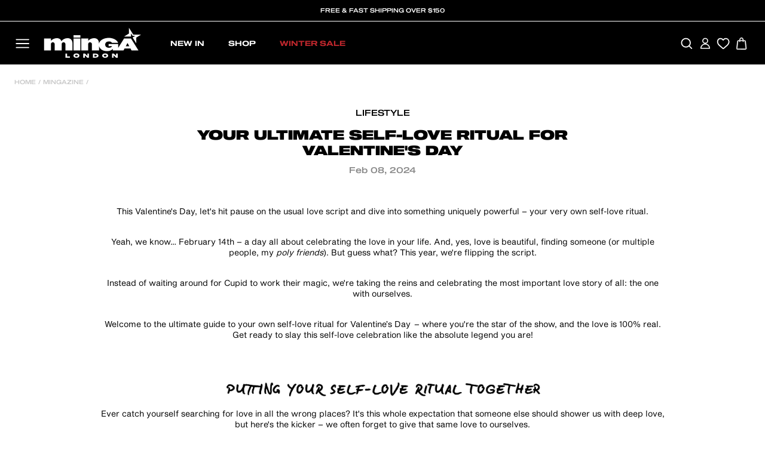

--- FILE ---
content_type: text/css
request_url: https://us.mingalondon.com/cdn/shop/t/60/assets/theme.css?v=75859063489288527531765554238
body_size: 86389
content:
/** Shopify CDN: Minification failed

Line 18463:32 Unterminated string token
Line 19944:10 Expected identifier but found "calc("

**/
@charset "UTF-8";

/*!
  Impulse, by Archetype Themes
  http://archetypethemes.co
*/
 
:root{
  --colorBtnPrimary:#111111;
  --colorBtnPrimaryLight:#2b2b2b;
  --colorBtnPrimaryDim:#040404;
  --colorBtnPrimaryText:#ffffff;
  --colorCartDot:#ff4f33;

  --colorLink:#000000;

  --colorTextBody:#000000;
  --colorPrice:#1c1d1d;
  --colorTextSavings:#c1272d;
  --colorSaleTag:#1c1d1d;
  --colorSaleTagText:#ffffff;

  --colorBody:#ffffff;
  --colorBodyDim:#f2f2f2;

  --colorFooter:#000000;
  --colorFooterText:#ffffff;

  --colorBorder:#e8e8e1;

  --colorNav:#000000;
  --colorNavText:#ffffff;
  --colorAnnouncement:#ededed;
  --colorAnnouncementText:#000000;

  --colorHeroText:#ffffff;

  --colorModalBg:#e6e6e6;

  --colorImageOverlay:rgba(0,0,0,0);
  --colorImageOverlayOpacity:0.0;
  --colorImageOverlayTextShadow:0.0;

  --colorSmallImageBg:#ffffff;
  --colorLargeImageBg:#0f0f0f;
  --colorGridOverlay:#000000;
  --colorGridOverlayOpacity:0.1;

  --colorDrawers:#000000;
  --colorDrawersDim:#000000;
  --colorDrawerBorder:#e8e8e1;
  --colorDrawerText:#ffffff;
  --colorDrawerTextDark:#d9d9d9;
  --colorDrawerButton:#111111;
  --colorDrawerButtonText:#ffffff;

  --grid-gutter:17px;
  --drawer-gutter:20px;
  --color-body-text:#000000;
  --color-body:#ffffff;
  --color-bg:#ffffff;
}

@media only screen and (min-width:769px){
  :root{
    --grid-gutter:22px;
    --drawer-gutter:30px;
  }
}

@keyframes spin{
  0%{
    transform:rotate(0deg);
  }

  to{
    transform:rotate(360deg);
  }
}

@keyframes preloading{
  0%{   transform-origin:0% 50%; transform:scaleX(0); opacity:0; }
  40%{  transform-origin:0% 50%; transform:scaleX(1); opacity:1; }
  41%{  transform-origin:100% 50%; transform:scaleX(1); opacity:1; }
  to{ transform-origin:100% 50%; transform:scaleX(0); opacity:1; }
}

@keyframes slideshowBars{
  0%{ transform:translateX(-100%); }
  to{ transform:translateX(0); }
}

@keyframes grid-product__loading{
  0%{ opacity:1; }
  60%{ opacity:0; }
  to{ opacity:1; }
}

@keyframes shine{
  to{
    left:-200%;
  }
}

@keyframes overlay-on{
  0%{ opacity:0; }
  to{ opacity:0.6; }
}
  
@keyframes overlay-off{
  0%{ opacity:0.6; }
  to{ opacity:0; }
}

@keyframes full-overlay-on{
  0%{ opacity:0; }
  to{ opacity:1; }
}

@keyframes full-overlay-off{
  0%{ opacity:1; }
  to{ opacity:0; }
}

@keyframes modal-open{
  0%{
    opacity:0;
    transform:translateY(30px);
  }
  to{
    opacity:1;
    transform:translateY(0);
  }
}
 
@keyframes modal-closing{
  0%{
    opacity:1;
    transform:scale(1);
  }
  to{
    opacity:0;
    transform:scale(0.9);
  }
}

@keyframes rise-up{
  0%{
    opacity:1;
    transform:translateY(120%);
  }
  to{
    opacity:1;
    transform:translateY(0%);
  }
}

@keyframes rise-up-out{
  0%{
    opacity:1;
    transform:translateY(0%);
  }
  to{
    opacity:1;
    transform:translateY(-120%);
  }
}

@keyframes fade-in{
  0%{
    opacity:0;
  }
  to{
    opacity:1;
  }
}

@keyframes fade-out{
  0%{
    opacity:1;
  }
  to{
    opacity:0;
  }
}

@keyframes zoom-fade{
  0%{
    opacity:0;
    transform:scale(1.3);
  }
  to{
    opacity:1;
    transform:scale(1);
  }
}

@keyframes placeholder-shimmer{
  0%{
    background-position:-150% 0;
  }
  to{
    background-position:150% 0;
  }
}

.flickity-enabled{
  position:relative;
}

.flickity-enabled:focus{ outline:none; }

.flickity-viewport{
  overflow:hidden;
  position:relative;
  transition:height 0.35s;
  height:100%;
}

.flickity-slider{
  position:absolute;
  width:100%;
  height:100%;
}

.flickity-enabled.is-draggable{
  -webkit-user-select:none;
          user-select:none;
}

.flickity-enabled.is-draggable .flickity-viewport{
  cursor:move;
  cursor:grab;
}

.flickity-enabled.is-draggable .flickity-viewport.is-pointer-down{
  cursor:grabbing;
}

.flickity-button{
  position:absolute;
  border:none;
  color:#ffffff;
  color:var(--colorBtnPrimaryText);
  background:#111111;
  background:var(--colorBtnPrimary);
  border-radius:50%
}

.hero .flickity-button{
    color:#000000;
    color:var(--colorTextBody);
    background-color:#ffffff;
    background-color:var(--colorBody);
    box-shadow:0 5px 5px rgba(0, 0, 0, 0.1)
}

.flickity-button:hover{
  cursor:pointer;
  opacity:1;
}

.flickity-button:disabled{
  display:none;
  cursor:auto;
  pointer-events:none;
}

.flickity-prev-next-button{
  top:50%;
  width:40px;
  height:40px;
  transform:translateY(-50%)
}

@media only screen and (max-width:768px){
  .flickity-prev-next-button{
      width:33px;
      height:33px
  }
}

.flickity-prev-next-button:hover{
  transform:translateY(-50%) scale(1.12);
}

.flickity-prev-next-button:active{
  transform:translateY(-50%) scale(1);
  transition:transform 0.05s ease-out;
}

.flickity-previous{ left:10px; }

.flickity-next{ right:10px; }

.flickity-rtl .flickity-previous{
  left:auto;
  right:10px;
}

.flickity-rtl .flickity-next{
  right:auto;
  left:10px;
}

.flickity-button-icon{
  position:absolute;
  left:35%;
  top:35%;
  width:30%;
  height:30%;
  fill:currentColor;
}

.flickity-page-dots{
  position: absolute;
  width: 100%;
  bottom: -20px;
  padding: 0;
  margin: 0;
  list-style: none;
  text-align: center;
  line-height: 1;
  color:currentColor
}

.hero .flickity-page-dots{
    bottom:20px;
    color:#fff
}

.flickity-rtl .flickity-page-dots{ direction:rtl; }

.flickity-page-dots .dot{
  display:inline-block;
  vertical-align:middle;
  width:5px;
  height:5px;
  border-radius:100%;
  margin:0 2px;
  cursor:pointer;
  background-color:currentColor;
  opacity:0.4
}

.flickity-page-dots .dot:hover{
    opacity:0.6;
  }

.flickity-page-dots .dot.is-selected{
  opacity:1;
  background-color:currentColor;
  width:5px;
  height:5px;
}

.flickity-enabled.is-fade .flickity-slider>*{
  pointer-events:none;
  z-index:0;
}

.flickity-enabled.is-fade .flickity-slider>.is-selected{
  pointer-events:auto;
  z-index:1;
}

.hero[data-arrows=true]{
  overflow:visible;
  z-index:5
}

.hero[data-arrows=true] .flickity-prev-next-button{
    top:auto;
    bottom:-20px;
    transform:none;
  }

.hero[data-arrows=true] .flickity-prev-next-button:hover{
    transform:scale(1.12);
  }

.hero[data-arrows=true] .flickity-prev-next-button:active{
    transform:scale(1);
  }

.hero[data-arrows=true] .flickity-previous{
    left:auto;
    right:90px;
  }

.hero[data-arrows=true] .flickity-next{
    right:40px;
  }

.hero[data-arrows=true].flickity-rtl .flickity-previous{
    right:auto;
    left:90px;
  }

.hero[data-arrows=true].flickity-rtl .flickity-next{
    right:auto;
    left:40px;
  }

@media only screen and (max-width:768px){
    .hero[data-arrows=true] .flickity-prev-next-button{
      bottom:-16px;
    }
    .hero[data-arrows=true] .flickity-previous{
      right:60px;
    }
    .hero[data-arrows=true] .flickity-next{
      right:20px;
    }
    .hero[data-arrows=true].flickity-rtl .flickity-previous{
      left:60px;
    }
    .hero[data-arrows=true].flickity-rtl .flickity-next{
      left:20px;
    }
  }

[data-bars=true].hero .flickity-page-dots{
    bottom:0;
    height:6px;
    line-height:6px;
    z-index:6;
  }

[data-bars=true] .flickity-page-dots .dot{
    position:relative;
    border-radius:0;
    width:120px;
    height:6px;
    border:0;
    opacity:1;
    vertical-align:top;
    background:none;
    overflow:hidden
  }

@media only screen and (max-width:768px){

[data-bars=true] .flickity-page-dots .dot{
      width:45px
  }
    }

[data-bars=true] .flickity-page-dots .dot:after,[data-bars=true] .flickity-page-dots .dot:before{
      content:"";
      display:block;
      position:absolute;
      left:0;
      height:100%;
      width:100%;
      background-color:currentColor;
    }

[data-bars=true] .flickity-page-dots .dot:before{
      opacity:0.4;
    }

[data-bars=true] .flickity-page-dots .dot:hover:before{
      opacity:0.6;
    }

[data-bars=true] .flickity-page-dots .dot:after{
      transform:translateX(-100%);
      transition:none;
    }

[data-bars=true] .flickity-page-dots .dot.is-selected:after{
      animation:slideshowBars 0s linear forwards;
    }

.noUi-target,.noUi-target *{
   -webkit-touch-callout:none;
   -webkit-tap-highlight-color:rgba(0, 0, 0, 0);
   -webkit-user-select:none;
   touch-action:none;
   user-select:none;
   box-sizing:border-box;
 }

.noUi-target{
   position:relative;
 }

.noUi-base,.noUi-connects{
   width:100%;
   height:100%;
   position:relative;
   z-index:1;
 }

.noUi-connects{
   overflow:hidden;
   z-index:0;
 }

.noUi-connect,.noUi-origin{
   will-change:transform;
   position:absolute;
   z-index:1;
   top:0;
   right:0;
   -ms-transform-origin:0 0;
   -webkit-transform-origin:0 0;
   -webkit-transform-style:preserve-3d;
   transform-origin:0 0;
   transform-style:flat;
 }

.noUi-connect{
   height:100%;
   width:100%;
 }

.noUi-origin{
   height:10%;
   width:10%;
 }

.noUi-txt-dir-rtl.noUi-horizontal .noUi-origin{
   left:0;
   right:auto;
 }

.noUi-vertical .noUi-origin{
   width:0;
 }

.noUi-horizontal .noUi-origin{
   height:0;
 }

.noUi-handle{
   -webkit-backface-visibility:hidden;
   backface-visibility:hidden;
   position:absolute;
 }

.noUi-touch-area{
   height:100%;
   width:100%;
 }

.noUi-state-tap .noUi-connect,.noUi-state-tap .noUi-origin{
   transition:transform 0.3s;
 }

.noUi-state-drag *{
   cursor:inherit !important;
 }

.noUi-horizontal{
   height:18px;
 }

.noUi-horizontal .noUi-handle{
   width:34px;
   height:28px;
   right:-17px;
   top:-6px;
 }

.noUi-vertical{
   width:18px;
 }

.noUi-vertical .noUi-handle{
   width:28px;
   height:34px;
   right:-6px;
   top:-17px;
 }

.noUi-txt-dir-rtl.noUi-horizontal .noUi-handle{
   left:-17px;
   right:auto;
 }

.noUi-target{
   background:#fafafa;
   border-radius:4px;
   border:1px solid #d3d3d3;
   box-shadow:inset 0 1px 1px #f0f0f0,0 3px 6px -5px #bbb;
 }

.noUi-connects{
   border-radius:3px;
 }

.noUi-connect{
   background:#3fb8af;
 }

.noUi-draggable{
   cursor:ew-resize;
 }

.noUi-vertical .noUi-draggable{
   cursor:ns-resize;
 }

.noUi-handle{
   border:1px solid #d9d9d9;
   border-radius:3px;
   background:#fff;
   cursor:default;
   box-shadow:inset 0 0 1px #fff,inset 0 1px 7px #ebebeb,0 3px 6px -3px #bbb;
 }

.noUi-active{
   box-shadow:inset 0 0 1px #fff,inset 0 1px 7px #ddd,0 3px 6px -3px #bbb;
 }

.noUi-handle:after,.noUi-handle:before{
   content:"";
   display:block;
   position:absolute;
   height:14px;
   width:1px;
   background:#e8e7e6;
   left:14px;
   top:6px;
 }

.noUi-handle:after{
   left:17px;
 }

.noUi-vertical .noUi-handle:after,.noUi-vertical .noUi-handle:before{
   width:14px;
   height:1px;
   left:6px;
   top:14px;
 }

.noUi-vertical .noUi-handle:after{
   top:17px;
 }

[disabled] .noUi-connect{
   background:#b8b8b8;
 }

[disabled].noUi-handle,[disabled] .noUi-handle,[disabled].noUi-target{
   cursor:not-allowed;
 }

.noUi-pips,.noUi-pips *{
   box-sizing:border-box;
 }

.noUi-pips{
   position:absolute;
   color:#999;
 }

.noUi-value{
   position:absolute;
   white-space:nowrap;
   text-align:center;
 }

.noUi-value-sub{
   color:#ccc;
   font-size:10px;
 }

.noUi-marker{
   position:absolute;
   background:#ccc;
 }

.noUi-marker-sub{
   background:#aaa;
 }

.noUi-marker-large{
   background:#aaa;
 }

.noUi-pips-horizontal{
   padding:10px 0;
   height:80px;
   top:100%;
   left:0;
   width:100%;
 }

.noUi-value-horizontal{
   transform:translate(-50%, 50%);
 }

.noUi-rtl .noUi-value-horizontal{
   transform:translate(50%, 50%);
 }

.noUi-marker-horizontal.noUi-marker{
   margin-left:-1px;
   width:2px;
   height:5px;
 }

.noUi-marker-horizontal.noUi-marker-sub{
   height:10px;
 }

.noUi-marker-horizontal.noUi-marker-large{
   height:15px;
 }

.noUi-pips-vertical{
   padding:0 10px;
   height:100%;
   top:0;
   left:100%;
 }

.noUi-value-vertical{
   transform:translateY(-50%);
   padding-left:25px;
 }

.noUi-rtl .noUi-value-vertical{
   transform:translateY(50%);
 }

.noUi-marker-vertical.noUi-marker{
   width:5px;
   height:2px;
   margin-top:-1px;
 }

.noUi-marker-vertical.noUi-marker-sub{
   width:10px;
 }

.noUi-marker-vertical.noUi-marker-large{
   width:15px;
 }

.noUi-tooltip{
   display:block;
   position:absolute;
   border:1px solid #d9d9d9;
   border-radius:3px;
   background:#fff;
   color:#000;
   padding:5px;
   text-align:center;
   white-space:nowrap;
 }

.noUi-horizontal .noUi-tooltip{
   transform:translate(-50%);
   left:50%;
   bottom:120%;
 }

.noUi-vertical .noUi-tooltip{
   transform:translateY(-50%);
   top:50%;
   right:120%;
 }

.noUi-horizontal .noUi-origin>.noUi-tooltip{
   transform:translate(50%);
   left:auto;
   bottom:10px;
 }

.noUi-vertical .noUi-origin>.noUi-tooltip{
   transform:translateY(-18px);
   top:auto;
   right:28px;
 }

tool-tip{
  display:none;
}

tool-tip[data-tool-tip-open=true]{
  display:flex;
  justify-content:center;
  align-items:center;
  z-index:10001;
  position:fixed;
  top:0;
  left:0;
  width:100%;
  height:100%
}

tool-tip[data-tool-tip-open=true]:before{
    content:"";
    position:fixed;
    top:0;
    left:0;
    width:100%;
    height:100%;
    background-color:#e0e0e0;
    background-color:#e6e6e6;
    background-color:var(--colorModalBg);
    animation:overlay-on 0.3s forwards;
    cursor:pointer;
  }

.tool-tip__inner{
  animation:modal-close 0.3s forwards;
  opacity:0
}

tool-tip[data-tool-tip-open=true] .tool-tip__inner{
    animation:modal-open 0.3s forwards;
    display:block;
    position:fixed;
    background-color:#fff;
    box-shadow:0 10px 20px rgba(0, 0, 0, 0.0902);
    padding:30px;
    max-width:720px
}

@media only screen and (max-width:768px){

tool-tip[data-tool-tip-open=true] .tool-tip__inner{
      width:100%;
      max-width:93%
}
    }

.tool-tip__content{
  overflow:auto;
  max-height:80vh
}

@media only screen and (max-width:768px){

.tool-tip__content{
    font-size:0.85em
}
  }

.tool-tip__close{
  position:absolute;
  top:0;
  right:0;
}

.tool-tip__close .icon{
  width:28px;
  height:28px;
}

.tool-tip-trigger{
  cursor:pointer;
  background:none;
  border:0;
}

.tool-tip-trigger .icon{
  width:28px;
  height:28px;
}

.tool-tip-trigger__title{
  display:inline-block;
}

.tool-tip-trigger__title:focus,.tool-tip-trigger__title:hover{
  text-decoration:underline;
  text-underline-offset:2px;
}

.tool-tip-trigger__content{
  display:none !important;
}

*,:after,:before,input{
  box-sizing:border-box;
}

body,html{
  padding:0;
  margin:0;
}

article,aside,details,figcaption,figure,footer,header,hgroup,main,nav,section,summary{
  display:block;
}

audio,canvas,progress,video{
  display:inline-block;
  vertical-align:baseline;
}

input[type=number]::-webkit-inner-spin-button,input[type=number]::-webkit-outer-spin-button{
  height:auto;
}

input[type=search]::-webkit-search-cancel-button,input[type=search]::-webkit-search-decoration{
  -webkit-appearance:none;
}

.grid:after{content:"";display:table;clear:both;}

.grid{
  list-style:none;
  margin:0;
  padding:0;
  margin-left:-22px
}

@media only screen and (max-width:768px){

.grid{
    margin-left:-2px
}

html[dir=rtl] .grid{
      margin-left:0;
      margin-right:-17px
}
  }

html[dir=rtl] .grid{
    margin-left:0;
    margin-right:-22px
}

.grid--small{
  margin-left:-10px
}

.grid--small .grid__item{
    padding-left:10px;
  }

.grid__item{
  float:left;
  padding-left:22px;
  width:100%;
  min-height:1px
}

@media only screen and (max-width:768px){

.slick-track .grid__item{
    padding-left:2px!important;
}
.slick-track .grid__item:first-child{
    padding-left:2px;
}
.grid__item{
    padding-left:2px;
}

html[dir=rtl] .grid__item{
      padding-left:0;
      padding-right:17px
}
  }

html[dir=rtl] .grid__item{
    float:right;
    padding-left:0;
    padding-right:22px
}

.grid--no-gutters{
  margin-left:0
}

.grid--no-gutters .grid__item{
    padding-left:0;
  }

.grid--flush-bottom{
  margin-bottom:-22px;
  overflow:auto
}

.grid--flush-bottom>.grid__item{
    margin-bottom:22px;
  }

.grid--center{
  text-align:center
}

.grid--center .grid__item{
    float:none;
    display:inline-block;
    vertical-align:top;
    text-align:left
  }

html[dir=rtl] .grid--center .grid__item{
      text-align:right
  }

.grid--full{
  margin-left:0
}

.grid--full>.grid__item{
    padding-left:0;
  }

@media only screen and (min-width:769px){
  .grid--table-large{
    display:table;
    width:100%;
    table-layout:fixed
  }

    .grid--table-large>.grid__item{
      display:table-cell;
      vertical-align:middle;
      float:none;
    }
}

@media only screen and (max-width:768px){
  .small--grid--flush{
    margin-left:-2px
  }
  .page-width .small--grid--flush{
      margin-left:-17px;
      margin-right:-15px
  }

    .small--grid--flush>.grid__item{
      padding-left:2px;
    }
}

.one-whole{width:100%;}

.one-half{width:50%;}

.one-third{width:33.33333%;}

.two-thirds{width:66.66667%;}

.one-quarter{width:25%;}

.two-quarters{width:50%;}

.three-quarters{width:75%;}

.one-fifth{width:20%;}

.two-fifths{width:40%;}

.three-fifths{width:60%;}

.four-fifths{width:80%;}

.one-sixth{width:16.66667%;}

.two-sixths{width:33.33333%;}

.three-sixths{width:50%;}

.four-sixths{width:66.66667%;}

.five-sixths{width:83.33333%;}

@media only screen and (max-width:768px){.small--one-whole{width:100%;}.small--one-half{width:50%;}.small--one-third{width:33.33333%;}.small--two-thirds{width:66.66667%;}.grid--uniform .small--one-half:nth-of-type(odd),.grid--uniform .small--one-third:nth-of-type(3n+1){clear:both;}.small--one-quarter{width:25%;}.small--two-quarters{width:50%;}.small--three-quarters{width:75%;}.grid--uniform .small--one-quarter:nth-of-type(4n+1){clear:both;}.small--one-fifth{width:20%;}.small--two-fifths{width:40%;}.small--three-fifths{width:60%;}.small--four-fifths{width:80%;}.grid--uniform .small--one-fifth:nth-of-type(5n+1){clear:both;}.small--one-sixth{width:16.66667%;}.small--two-sixths{width:33.33333%;}.small--three-sixths{width:50%;}.small--four-sixths{width:66.66667%;}.small--five-sixths{width:83.33333%;}.grid--uniform .small--one-sixth:nth-of-type(6n+1),.grid--uniform .small--three-sixths:nth-of-type(odd),.grid--uniform .small--two-sixths:nth-of-type(3n+1){clear:both;}}

@media only screen and (min-width:769px){.medium-up--one-whole{width:100%;}.medium-up--one-half{width:50%;}.medium-up--one-third{width:33.33333%;}.medium-up--two-thirds{width:66.66667%;}.grid--uniform .medium-up--one-half:nth-of-type(odd),.grid--uniform .medium-up--one-third:nth-of-type(3n+1){clear:both;}.medium-up--one-quarter{width:25%;}.medium-up--two-quarters{width:50%;}.medium-up--three-quarters{width:75%;}.grid--uniform .medium-up--one-quarter:nth-of-type(4n+1){clear:both;}.medium-up--one-fifth{width:20%;}.medium-up--two-fifths{width:40%;}.medium-up--three-fifths{width:60%;}.medium-up--four-fifths{width:80%;}.grid--uniform .medium-up--one-fifth:nth-of-type(5n+1){clear:both;}.medium-up--one-sixth{width:16.66667%;}.medium-up--two-sixths{width:33.33333%;}.medium-up--three-sixths{width:50%;}.medium-up--four-sixths{width:66.66667%;}.medium-up--five-sixths{width:83.33333%;}.grid--uniform .medium-up--one-sixth:nth-of-type(6n+1),.grid--uniform .medium-up--three-sixths:nth-of-type(odd),.grid--uniform .medium-up--two-sixths:nth-of-type(3n+1){clear:both;}}

.show{display:block !important;}

.hide{display:none !important;}

.text-left{text-align:left !important;}

.text-right{text-align:right !important;}

.text-center{text-align:center !important;}

@media only screen and (max-width:768px){.small--show{display:block !important;}.small--hide{display:none !important;}.small--text-left{text-align:left !important;}.small--text-right{text-align:right !important;}.small--text-center{text-align:center !important;}}

@media only screen and (max-width:959px){.medium-down--show{display:block !important;}.medium-down--hide{display:none !important;}.medium-down--text-left{text-align:left !important;}.medium-down--text-right{text-align:right !important;}.medium-down--text-center{text-align:center !important;}}

@media only screen and (min-width:769px){.medium-up--show{display:block !important;}.medium-up--hide{display:none !important;}.medium-up--text-left{text-align:left !important;}.medium-up--text-right{text-align:right !important;}.medium-up--text-center{text-align:center !important;}}

.flex-grid{
  display:flex;
  flex-wrap:wrap;
  flex:1 1 100%
}

[data-center-text=true] .flex-grid{
    justify-content:center
}

.flex-grid--center{
  align-items:center;
}

.flex-grid--gutters{
  margin-top:-15px;
  margin-left:-15px;
}

.flex-grid__item{
  flex:0 1 100%;
  display:flex;
  align-items:stretch
}

.flex-grid--gutters .flex-grid__item{
    padding-top:15px;
    padding-left:15px
}

.flex-grid__item>*{
    flex:1 1 100%;
  }

.flex-grid__item--stretch{
  flex:1 1 100%
}

.flex-grid__item--stretch:first-child{
    min-width:250px;
  }

@media only screen and (min-width:769px){
  .flex-grid__item--33{
    flex-basis:33.33%;
  }

  .flex-grid__item--50{
    flex-basis:50%;
  }
}

@media only screen and (max-width:768px){
  .flex-grid__item--mobile-second{
    order:2;
  }
}

.clearfix:after{content:"";display:table;clear:both;}

html:not(.no-js):not(.tab-outline) :focus{
  outline:none;
}

.is-transitioning{
  display:block !important;
  visibility:visible !important;
}

.display-table{
  display:table;
  table-layout:fixed;
  width:100%;
}

.display-table-cell{
  display:table-cell;
  vertical-align:middle;
  float:none;
}

@media only screen and (min-width:769px){
  .medium-up--display-table{
    display:table;
    table-layout:fixed;
    width:100%;
  }

  .medium-up--display-table-cell{
    display:table-cell;
    vertical-align:middle;
    float:none;
  }
}

.visually-hidden{
  clip:rect(0, 0, 0, 0);
  overflow:hidden;
  position:absolute;
  height:1px;
  width:1px;
}

.visually-invisible{
  opacity:0 !important;
}

.skip-link:focus{
  clip:auto;
  width:auto;
  height:auto;
  margin:0;
  color:#000000;
  color:var(--colorTextBody);
  background-color:#ffffff;
  background-color:var(--colorBody);
  padding:10px;
  opacity:1;
  z-index:10000;
  transition:none;
}

html{
  touch-action:manipulation;
}

html[dir=rtl]{
  direction:rtl;
}

body,html{
  background-color:#ffffff;
  background-color:var(--colorBody);
  color:#000000;
  color:var(--colorTextBody);
}

.page-width{
  max-width:1800px;
  margin:0 auto;
}

.page-full,.page-width{
  padding:0 17px
}

@media only screen and (min-width:769px){

.page-full,.page-width{/* CHANGED */
    padding:0 24px
}
  }

.page-width--narrow{
  max-width:1000px;
}

.page-width--tiny{
  max-width:450px;
}

@media only screen and (max-width:768px){
  .page-width--flush-small{
    padding:0;
  }
}

.page-content,.shopify-email-marketing-confirmation__container,.shopify-policy__container{
  padding-top:40px;
  padding-bottom:40px
}

@media only screen and (min-width:769px){

.page-content,.shopify-email-marketing-confirmation__container,.shopify-policy__container{
    padding-top:10px;
    padding-bottom:75px
}
  }

.shopify-email-marketing-confirmation__container{
  text-align:center;
}

.page-content--top,.page-content--with-blocks{
  padding-bottom:0;
}

.page-content--bottom{
  padding-top:0;
}

.main-content{
  overflow:hidden;
  position:relative;
  display:revert;
  min-height:400px
}

@media only screen and (min-width:769px){

.main-content{
    min-height:inherit
}
  }

.template-challange .main-content{
    min-height:0
}

.hr--large,.hr--medium,.hr--small,hr{
  height:1px;
  border:0;
  border-top:1px solid;
  border-top-color:#e8e8e1;
  border-top-color:var(--colorBorder);
}

.hr--small{
  margin:15px auto;
}

.hr--medium{
  margin:25px auto
}

@media only screen and (min-width:769px){

.hr--medium{
    margin:35px auto
}
  }

.hr--large{
  margin:30px auto
}

@media only screen and (min-width:769px){

.hr--large{
    margin:45px auto
}
  }

.page-blocks+.hr--large,.page-blocks+[data-section-type=recently-viewed] .hr--large{
    margin-top:0
}

.hr--clear{
  border:0;
}

@media only screen and (max-width:768px){
    .table--responsive thead{
      display:none;
    }

    .table--responsive tr{
      display:block;
    }

    .table--responsive td,.table--responsive tr{
      float:left;
      clear:both;
      width:100%;
    }

    .table--responsive td,.table--responsive th{
      display:block;
      text-align:right;
      padding:15px;
    }

    .table--responsive td:before{
      content:attr(data-label);
      float:left;
      font-size:12px;
      padding-right:10px;
    }
  }

@media only screen and (max-width:768px){
  .table--small-hide{
    display:none !important;
  }

  .table__section+.table__section{
    position:relative;
    margin-top:10px;
    padding-top:15px
  }

    .table__section+.table__section:after{
      content:"";
      display:block;
      position:absolute;
      top:0;
      left:15px;
      right:15px;
      border-bottom:1px solid;
      border-bottom-color:#e8e8e1;
      border-bottom-color:var(--colorBorder);
    }
}

.faux-select,body,button,input,select,textarea{
  font-family:var(--typeBasePrimary),var(--typeBaseFallback);
  font-size:calc(var(--typeBaseSize)*0.92);
  letter-spacing:var(--typeBaseSpacing);
  line-height:var(--typeBaseLineHeight);
}

@media only screen and (min-width:769px){

.faux-select,body,button,input,select,textarea{
    font-size:var(--typeBaseSize);
}
  }

.faux-select,body,button,input,select,textarea{
  -webkit-font-smoothing:antialiased;
  -webkit-text-size-adjust:100%;
  text-rendering:optimizeSpeed;
}

body{
  -webkit-font-smoothing: antialiased;
  -webkit-text-size-adjust: 100%;
  text-rendering: optimizeSpeed;
}
body p,h1,h2,h3,h4,span,a,button,li{
  letter-spacing:normal!important;
}
p{
  margin:0 0 15px 0
}

p img{
    margin:0;
  }

em{
  font-style:italic;
}

b,strong{
  -webkit-text-stroke: .5px black;
  font-weight:normal!important;
}

p[data-spam-detection-disclaimer],small{
  font-size:0.85em;
}

sub,sup{
  position:relative;
  font-size:60%;
  vertical-align:baseline;
}

sup{
  top:-0.5em;
}

sub{
  bottom:-0.5em;
}

.rte blockquote,blockquote{
  margin:0;
  padding:15px 30px 40px
}

.rte blockquote p,blockquote p{
    margin-bottom:0
  }

.rte blockquote p+cite,blockquote p+cite{
      margin-top:15px;
    }

.rte blockquote cite,blockquote cite{
    display:block;
  }

code,pre{
  background-color:#faf7f5;
  font-family:Consolas,monospace;
  font-size:1em;
  border:0 none;
  padding:0 2px;
  color:#51ab62;
}

pre{
  overflow:auto;
  padding:15px;
  margin:0 0 30px;
}

.label,label:not(.variant__button-label):not(.text-label){
  text-transform:uppercase;
  letter-spacing:normal!important;
  font-size:0.8em;
}

label{
  display:block;
  margin-bottom:10px;
}

.label-info{
  display:block;
  margin-bottom:10px;
}

.h1,.h2,.h3,.h4,.h5,.h6,h1,h2,h3,h4,h5,h6{
  display:block;
  margin:0 0 10px
}

@media only screen and (min-width:769px){

.h1,.h2,.h3,.h4,.h5,.h6,h1,h2,h3,h4,h5,h6{
    margin:0 0 15px
}
  }

.h1 a,.h2 a,.h3 a,.h4 a,.h5 a,.h6 a,h1 a,h2 a,h3 a,h4 a,h5 a,h6 a{
    text-decoration:none;
    font-weight:inherit;
  }

.h1,.h2,.h3,h1,h2,h3{
  font-family:var(--typeHeaderPrimary),var(--typeHeaderFallback);
  font-weight:var(--typeHeaderWeight);
  letter-spacing:var(--typeHeaderSpacing);
  line-height:var(--typeHeaderLineHeight);
}

[data-type_header_capitalize=true] .h1,[data-type_header_capitalize=true] .h2,[data-type_header_capitalize=true] .h3,[data-type_header_capitalize=true] h1,[data-type_header_capitalize=true] h2,[data-type_header_capitalize=true] h3{
    text-transform:uppercase;
}

.h1,h1{
  font-size:calc(var(--typeHeaderSize)*0.65);
}

.h2,h2{
  font-size:calc(var(--typeHeaderSize)*0.58);
}

.h3,h3{
  font-size:calc(var(--typeHeaderSize)*0.52);
}

@media only screen and (min-width:769px){
  .h1,h1{
    font-size:var(--typeHeaderSize);
  }

  .h2,h2{
    font-size:calc(var(--typeHeaderSize)*0.70);
  }

  .h3,h3{
    font-size:calc(var(--typeHeaderSize)*0.65);
  }
}

.h4,h4{
  text-transform:uppercase;
  letter-spacing:0.3em;
  font-size:0.8em;
}

.h5,.h6,h5,h6{
  text-transform:uppercase;
  letter-spacing:0.3em;
  font-size:0.8em;
  margin-bottom:10px
}

@media only screen and (max-width:768px){

.h5,.h6,h5,h6{
    margin-bottom:5px
}
  }

.subheading{
  text-transform:uppercase;
  letter-spacing:0.3em;
}

.text-spacing,.text-spacing.rte:last-child{
  margin-bottom:15px;
}

@media only screen and (max-width:768px){

      .rte table td,.rte table th{
        padding:6px 8px;
      }
    }

.collapsible-content .rte table td,.collapsible-content .rte table th{
        padding:6px 8px;
      }

.comment-author{
  margin-bottom:0;
}

.comment-date{
  font-size:calc(var(--typeBaseSize)*0.85);
  display:block;
  margin-top:3px
}

@media only screen and (max-width:768px){

.comment-date{
    margin-bottom:15px
}
  }

.ajaxcart__subtotal{
  text-transform:uppercase;
  letter-spacing:normal;
  font-size:0.8em;
}

.rte .enlarge-text{
    margin:0;
    font-size:1.3em;
  }

@media only screen and (min-width:769px){

.rte .enlarge-text--offset p{
        padding-right:15%
    }

.text-center .rte .enlarge-text--offset p{
          padding:0 5%
    }
      }

@media only screen and (min-width:769px){
  .table--small-text{
    font-size:calc(var(--typeBaseSize)*0.85);
  }
}

.index-section--footer h3{
    font-size:1.5em;
  }

html[dir=rtl] .text-left{
    text-align:right !important;
  }

html[dir=rtl] .text-right{
    text-align:left !important;
  }

.icon-and-text{
  display:flex;
  flex-wrap:nowrap;
  align-items:center
}

.icon-and-text .icon{
    flex:0 0 auto;
  }

ol,ul{
  margin:0 0 15px 30px;
  padding:0;
  text-rendering:optimizeLegibility;
}

ol ol{
  list-style:lower-alpha;
}

ol{ list-style:decimal; }

ol ol,ol ul,ul ol,ul ul{ margin:4px 0 5px 20px; }

li{ margin-bottom:0.25em; }

ul.square{ list-style:square outside; }

ul.disc{ list-style:disc outside; }

ol.alpha{ list-style:lower-alpha outside; }

.no-bullets{
  list-style:none outside;
  margin-left:1px;
}

.inline-list{
  padding:0;
  margin:0
}

.inline-list li{
    display:inline-block;
    margin-bottom:0;
    vertical-align:middle;
  }

table{
  width:100%;
  border-spacing:1px;
  position:relative;
  border:0 none;
  background:#e8e8e1;
  background:var(--colorBorder);
}

.table-wrapper{
  max-width:100%;
  overflow:auto;
  -webkit-overflow-scrolling:touch;
}

td,th{
  border:0 none;
  text-align:left;
  padding:10px 15px;
  background:#ffffff;
  background:var(--colorBody)
}

html[dir=rtl] td,html[dir=rtl] th{
    text-align:right
}

th{
  font-weight:700;
}

.table__title,th{
  font-weight:700;
}

.text-link,a{
  color:#000000;
  color:var(--colorTextBody);
  text-decoration:none;
  background:transparent
}

.text-link:hover,a:hover{
    color:#000000;
    color:var(--colorTextBody);
  }

.text-link{
  display:inline;
  border:0 none;
  background:none;
  padding:0;
  margin:0;
}

.rte a,.shopify-email-marketing-confirmation__container a,.shopify-policy__container a{
  color:#000000;
  color:var(--colorLink);
}

button{
  overflow:visible;
  color:currentColor;
}

button[disabled],html input[disabled]{
  cursor:default;
}

.btn,.rte .btn,.shopify-payment-button .shopify-payment-button__button--unbranded,.spr-container .spr-button,.spr-container .spr-summary-actions a{
  line-height:1.42;
  text-decoration:none;
  text-align:center;
  white-space:normal;

  font-size:calc(var(--typeBaseSize) - 4px);
  font-size:12px;
  font-weight:700;
  text-transform:uppercase;
  letter-spacing:0.065em;

  display:inline-block;
  padding:14px 60px;
  margin:0;
  width:auto;
  min-width:90px;
  vertical-align:middle;
  cursor:pointer;
  border:1px solid transparent;
  -webkit-user-select:none;
          user-select:none;
  -webkit-appearance:none;
  -moz-appearance:none;
  border-radius:var(--buttonRadius);
  color:#ffffff;
  color:var(--colorBtnPrimaryText);
  background:#111111;
  background:var(--colorBtnPrimary)
}

@media only screen and (max-width:768px){

.btn,.rte .btn,.shopify-payment-button .shopify-payment-button__button--unbranded,.spr-container .spr-button,.spr-container .spr-summary-actions a{
    padding:14px 40px;
    font-size:calc(var(--typeBaseSize) - 5px);
    letter-spacing:.1em;
    font-size:max(calc(var(--typeBaseSize) - 5px), 11px);
}
  }

.btn:hover,.rte .btn:hover,.shopify-payment-button .shopify-payment-button__button--unbranded:hover,.spr-container .spr-button:hover,.spr-container .spr-summary-actions a:hover{
    color:#ffffff;
    color:var(--colorBtnPrimaryText);
    background-color:#111111;
    background-color:var(--colorBtnPrimary);
  }

.btn.disabled,.btn[disabled],.rte .btn.disabled,.rte .btn[disabled],.shopify-payment-button .shopify-payment-button__button--unbranded.disabled,.shopify-payment-button .shopify-payment-button__button--unbranded[disabled],.spr-container .spr-button.disabled,.spr-container .spr-button[disabled],.spr-container .spr-summary-actions a.disabled,.spr-container .spr-summary-actions a[disabled]{
    cursor:default;
    color:#b6b6b6;
    background-color:#f6f6f6
  }

.btn.disabled:hover,.btn[disabled]:hover,.rte .btn.disabled:hover,.rte .btn[disabled]:hover,.shopify-payment-button .shopify-payment-button__button--unbranded.disabled:hover,.shopify-payment-button .shopify-payment-button__button--unbranded[disabled]:hover,.spr-container .spr-button.disabled:hover,.spr-container .spr-button[disabled]:hover,.spr-container .spr-summary-actions a.disabled:hover,.spr-container .spr-summary-actions a[disabled]:hover{
      color:#b6b6b6;
      background-color:#f6f6f6;
    }

[data-button_style=angled] .btn.disabled:after,[data-button_style=angled] .btn.disabled:before,[data-button_style=angled] .btn[disabled]:after,[data-button_style=angled] .btn[disabled]:before,[data-button_style=angled] .rte .btn.disabled:after,[data-button_style=angled] .rte .btn.disabled:before,[data-button_style=angled] .rte .btn[disabled]:after,[data-button_style=angled] .rte .btn[disabled]:before,[data-button_style=angled] .shopify-payment-button .shopify-payment-button__button--unbranded.disabled:after,[data-button_style=angled] .shopify-payment-button .shopify-payment-button__button--unbranded.disabled:before,[data-button_style=angled] .shopify-payment-button .shopify-payment-button__button--unbranded[disabled]:after,[data-button_style=angled] .shopify-payment-button .shopify-payment-button__button--unbranded[disabled]:before,[data-button_style=angled] .spr-container .spr-button.disabled:after,[data-button_style=angled] .spr-container .spr-button.disabled:before,[data-button_style=angled] .spr-container .spr-button[disabled]:after,[data-button_style=angled] .spr-container .spr-button[disabled]:before,[data-button_style=angled] .spr-container .spr-summary-actions a.disabled:after,[data-button_style=angled] .spr-container .spr-summary-actions a.disabled:before,[data-button_style=angled] .spr-container .spr-summary-actions a[disabled]:after,[data-button_style=angled] .spr-container .spr-summary-actions a[disabled]:before{
        background-color:#f6f6f6;
        border-top:1px solid;
        border-top-color:#b6b6b6;
        border-bottom:1px solid;
        border-bottom-color:#b6b6b6;
      }

[data-button_style=angled] .btn,[data-button_style=angled] .rte .btn,[data-button_style=angled] .shopify-payment-button .shopify-payment-button__button--unbranded,[data-button_style=angled] .spr-container .spr-button,[data-button_style=angled] .spr-container .spr-summary-actions a{
    position:relative;
    border:0;
    margin-left:10px;
    margin-right:10px
}

[data-button_style=angled] .btn:after,[data-button_style=angled] .btn:before,[data-button_style=angled] .rte .btn:after,[data-button_style=angled] .rte .btn:before,[data-button_style=angled] .shopify-payment-button .shopify-payment-button__button--unbranded:after,[data-button_style=angled] .shopify-payment-button .shopify-payment-button__button--unbranded:before,[data-button_style=angled] .spr-container .spr-button:after,[data-button_style=angled] .spr-container .spr-button:before,[data-button_style=angled] .spr-container .spr-summary-actions a:after,[data-button_style=angled] .spr-container .spr-summary-actions a:before{
      content:"";
      position:absolute;
      display:block;
      top:0;
      bottom:0;
      width:20px;
      transform:skewX(-12deg);
      background-color:inherit;
    }

[data-button_style=angled] .btn:before,[data-button_style=angled] .rte .btn:before,[data-button_style=angled] .shopify-payment-button .shopify-payment-button__button--unbranded:before,[data-button_style=angled] .spr-container .spr-button:before,[data-button_style=angled] .spr-container .spr-summary-actions a:before{
      left:-6px;
    }

[data-button_style=angled] .btn:after,[data-button_style=angled] .rte .btn:after,[data-button_style=angled] .shopify-payment-button .shopify-payment-button__button--unbranded:after,[data-button_style=angled] .spr-container .spr-button:after,[data-button_style=angled] .spr-container .spr-summary-actions a:after{
      right:-6px;
    }

[data-button_style=angled] .btn.btn--small:before,[data-button_style=angled] .rte .btn.btn--small:before,[data-button_style=angled] .shopify-payment-button .shopify-payment-button__button--unbranded.btn--small:before,[data-button_style=angled] .spr-container .spr-button.btn--small:before,[data-button_style=angled] .spr-container .spr-summary-actions a.btn--small:before{
        left:-5px;
      }

[data-button_style=angled] .btn.btn--small:after,[data-button_style=angled] .rte .btn.btn--small:after,[data-button_style=angled] .shopify-payment-button .shopify-payment-button__button--unbranded.btn--small:after,[data-button_style=angled] .spr-container .spr-button.btn--small:after,[data-button_style=angled] .spr-container .spr-summary-actions a.btn--small:after{
        right:-5px;
      }

[data-button_style=square] .btn:not(.btn--secondary):not(.btn--tertiary):not(.btn--inverse):not(.btn--body):not(.btn--static),[data-button_style=square] .rte .btn:not(.btn--secondary):not(.btn--tertiary):not(.btn--inverse):not(.btn--body):not(.btn--static),[data-button_style=square] .shopify-payment-button .shopify-payment-button__button--unbranded:not(.btn--secondary):not(.btn--tertiary):not(.btn--inverse):not(.btn--body):not(.btn--static),[data-button_style=square] .spr-container .spr-button:not(.btn--secondary):not(.btn--tertiary):not(.btn--inverse):not(.btn--body):not(.btn--static),[data-button_style=square] .spr-container .spr-summary-actions a:not(.btn--secondary):not(.btn--tertiary):not(.btn--inverse):not(.btn--body):not(.btn--static),[data-button_style^=round] .btn:not(.btn--secondary):not(.btn--tertiary):not(.btn--inverse):not(.btn--body):not(.btn--static),[data-button_style^=round] .rte .btn:not(.btn--secondary):not(.btn--tertiary):not(.btn--inverse):not(.btn--body):not(.btn--static),[data-button_style^=round] .shopify-payment-button .shopify-payment-button__button--unbranded:not(.btn--secondary):not(.btn--tertiary):not(.btn--inverse):not(.btn--body):not(.btn--static),[data-button_style^=round] .spr-container .spr-button:not(.btn--secondary):not(.btn--tertiary):not(.btn--inverse):not(.btn--body):not(.btn--static),[data-button_style^=round] .spr-container .spr-summary-actions a:not(.btn--secondary):not(.btn--tertiary):not(.btn--inverse):not(.btn--body):not(.btn--static){
      position:relative;
      overflow:hidden;
      transition:background 0.2s ease 0s
    }

[data-button_style=square] .btn:not(.btn--secondary):not(.btn--tertiary):not(.btn--inverse):not(.btn--body):not(.btn--static):after,[data-button_style=square] .rte .btn:not(.btn--secondary):not(.btn--tertiary):not(.btn--inverse):not(.btn--body):not(.btn--static):after,[data-button_style=square] .shopify-payment-button .shopify-payment-button__button--unbranded:not(.btn--secondary):not(.btn--tertiary):not(.btn--inverse):not(.btn--body):not(.btn--static):after,[data-button_style=square] .spr-container .spr-button:not(.btn--secondary):not(.btn--tertiary):not(.btn--inverse):not(.btn--body):not(.btn--static):after,[data-button_style=square] .spr-container .spr-summary-actions a:not(.btn--secondary):not(.btn--tertiary):not(.btn--inverse):not(.btn--body):not(.btn--static):after,[data-button_style^=round] .btn:not(.btn--secondary):not(.btn--tertiary):not(.btn--inverse):not(.btn--body):not(.btn--static):after,[data-button_style^=round] .rte .btn:not(.btn--secondary):not(.btn--tertiary):not(.btn--inverse):not(.btn--body):not(.btn--static):after,[data-button_style^=round] .shopify-payment-button .shopify-payment-button__button--unbranded:not(.btn--secondary):not(.btn--tertiary):not(.btn--inverse):not(.btn--body):not(.btn--static):after,[data-button_style^=round] .spr-container .spr-button:not(.btn--secondary):not(.btn--tertiary):not(.btn--inverse):not(.btn--body):not(.btn--static):after,[data-button_style^=round] .spr-container .spr-summary-actions a:not(.btn--secondary):not(.btn--tertiary):not(.btn--inverse):not(.btn--body):not(.btn--static):after{
        content:"";
        position:absolute;
        top:0;
        left:150%;
        width:200%;
        height:100%;
        transform:skewX(-20deg);
        background-image:linear-gradient(90deg,transparent, hsla(0, 0%, 100%, 0.25),transparent);
      }

[data-button_style=square] .btn:not(.btn--secondary):not(.btn--tertiary):not(.btn--inverse):not(.btn--body):not(.btn--static):hover:after,[data-button_style=square] .rte .btn:not(.btn--secondary):not(.btn--tertiary):not(.btn--inverse):not(.btn--body):not(.btn--static):hover:after,[data-button_style=square] .shopify-payment-button .shopify-payment-button__button--unbranded:not(.btn--secondary):not(.btn--tertiary):not(.btn--inverse):not(.btn--body):not(.btn--static):hover:after,[data-button_style=square] .spr-container .spr-button:not(.btn--secondary):not(.btn--tertiary):not(.btn--inverse):not(.btn--body):not(.btn--static):hover:after,[data-button_style=square] .spr-container .spr-summary-actions a:not(.btn--secondary):not(.btn--tertiary):not(.btn--inverse):not(.btn--body):not(.btn--static):hover:after,[data-button_style^=round] .btn:not(.btn--secondary):not(.btn--tertiary):not(.btn--inverse):not(.btn--body):not(.btn--static):hover:after,[data-button_style^=round] .rte .btn:not(.btn--secondary):not(.btn--tertiary):not(.btn--inverse):not(.btn--body):not(.btn--static):hover:after,[data-button_style^=round] .shopify-payment-button .shopify-payment-button__button--unbranded:not(.btn--secondary):not(.btn--tertiary):not(.btn--inverse):not(.btn--body):not(.btn--static):hover:after,[data-button_style^=round] .spr-container .spr-button:not(.btn--secondary):not(.btn--tertiary):not(.btn--inverse):not(.btn--body):not(.btn--static):hover:after,[data-button_style^=round] .spr-container .spr-summary-actions a:not(.btn--secondary):not(.btn--tertiary):not(.btn--inverse):not(.btn--body):not(.btn--static):hover:after{
        animation:shine 0.75s cubic-bezier(0.01, 0.56, 1, 1);
      }

[data-button_style=square] .btn:not(.btn--secondary):not(.btn--tertiary):not(.btn--inverse):not(.btn--body):not(.btn--static):hover,[data-button_style=square] .rte .btn:not(.btn--secondary):not(.btn--tertiary):not(.btn--inverse):not(.btn--body):not(.btn--static):hover,[data-button_style=square] .shopify-payment-button .shopify-payment-button__button--unbranded:not(.btn--secondary):not(.btn--tertiary):not(.btn--inverse):not(.btn--body):not(.btn--static):hover,[data-button_style=square] .spr-container .spr-button:not(.btn--secondary):not(.btn--tertiary):not(.btn--inverse):not(.btn--body):not(.btn--static):hover,[data-button_style=square] .spr-container .spr-summary-actions a:not(.btn--secondary):not(.btn--tertiary):not(.btn--inverse):not(.btn--body):not(.btn--static):hover,[data-button_style^=round] .btn:not(.btn--secondary):not(.btn--tertiary):not(.btn--inverse):not(.btn--body):not(.btn--static):hover,[data-button_style^=round] .rte .btn:not(.btn--secondary):not(.btn--tertiary):not(.btn--inverse):not(.btn--body):not(.btn--static):hover,[data-button_style^=round] .shopify-payment-button .shopify-payment-button__button--unbranded:not(.btn--secondary):not(.btn--tertiary):not(.btn--inverse):not(.btn--body):not(.btn--static):hover,[data-button_style^=round] .spr-container .spr-button:not(.btn--secondary):not(.btn--tertiary):not(.btn--inverse):not(.btn--body):not(.btn--static):hover,[data-button_style^=round] .spr-container .spr-summary-actions a:not(.btn--secondary):not(.btn--tertiary):not(.btn--inverse):not(.btn--body):not(.btn--static):hover{
        background:#2b2b2b;
        background:var(--colorBtnPrimaryLight);
        transition-delay:0.25s;
      }

[data-button_style=square] .btn:not(.btn--secondary):not(.btn--tertiary):not(.btn--inverse):not(.btn--body):not(.btn--static):active,[data-button_style=square] .rte .btn:not(.btn--secondary):not(.btn--tertiary):not(.btn--inverse):not(.btn--body):not(.btn--static):active,[data-button_style=square] .shopify-payment-button .shopify-payment-button__button--unbranded:not(.btn--secondary):not(.btn--tertiary):not(.btn--inverse):not(.btn--body):not(.btn--static):active,[data-button_style=square] .spr-container .spr-button:not(.btn--secondary):not(.btn--tertiary):not(.btn--inverse):not(.btn--body):not(.btn--static):active,[data-button_style=square] .spr-container .spr-summary-actions a:not(.btn--secondary):not(.btn--tertiary):not(.btn--inverse):not(.btn--body):not(.btn--static):active,[data-button_style^=round] .btn:not(.btn--secondary):not(.btn--tertiary):not(.btn--inverse):not(.btn--body):not(.btn--static):active,[data-button_style^=round] .rte .btn:not(.btn--secondary):not(.btn--tertiary):not(.btn--inverse):not(.btn--body):not(.btn--static):active,[data-button_style^=round] .shopify-payment-button .shopify-payment-button__button--unbranded:not(.btn--secondary):not(.btn--tertiary):not(.btn--inverse):not(.btn--body):not(.btn--static):active,[data-button_style^=round] .spr-container .spr-button:not(.btn--secondary):not(.btn--tertiary):not(.btn--inverse):not(.btn--body):not(.btn--static):active,[data-button_style^=round] .spr-container .spr-summary-actions a:not(.btn--secondary):not(.btn--tertiary):not(.btn--inverse):not(.btn--body):not(.btn--static):active{
        background:#111111;
        background:var(--colorBtnPrimary);
        transition-delay:0s;
      }

.shopify-payment-button .shopify-payment-button__button--unbranded:hover:not([disabled]){
  color:#ffffff;
  color:var(--colorBtnPrimaryText);
  background-color:#111111;
  background-color:var(--colorBtnPrimary);
}

.shopify-payment-button__more-options{
  color:inherit;
}

.btn--secondary,.rte .btn--secondary{
  color:#000000;
  color:var(--colorTextBody);
  border:1px solid;
  border-color:#e8e8e1;
  border-color:var(--colorBorder);
  background-color:transparent
}

[data-button_style=angled] .btn--secondary,[data-button_style=angled] .rte .btn--secondary{
    border-left:0;
    border-right:0;
    border-top:1px solid;
    border-bottom:1px solid;
    border-top-color:#e8e8e1;
    border-top-color:var(--colorBorder);
    border-bottom-color:#e8e8e1;
    border-bottom-color:var(--colorBorder)
}

[data-button_style=angled] .btn--secondary:after,[data-button_style=angled] .btn--secondary:before,[data-button_style=angled] .rte .btn--secondary:after,[data-button_style=angled] .rte .btn--secondary:before{
      background-color:transparent;
      top:-1px;
      bottom:-1px;
    }

[data-button_style=angled] .btn--secondary:before,[data-button_style=angled] .rte .btn--secondary:before{
      border-left:1px solid;
      border-left-color:#e8e8e1;
      border-left-color:var(--colorBorder);
      border-bottom:1px solid;
      border-bottom-color:#e8e8e1;
      border-bottom-color:var(--colorBorder);
    }

[data-button_style=angled] .btn--secondary:after,[data-button_style=angled] .rte .btn--secondary:after{
      border-top:1px solid;
      border-top-color:#e8e8e1;
      border-top-color:var(--colorBorder);
      border-right:1px solid;
      border-right-color:#e8e8e1;
      border-right-color:var(--colorBorder);
    }

.btn--secondary:hover,.rte .btn--secondary:hover{
    color:#000000;
    color:var(--colorTextBody);
    border-color:#000000;
    border-color:var(--colorTextBody);
    background-color:transparent;
    transition:border 0.3s ease
  }

.btn--secondary:hover:before,.rte .btn--secondary:hover:before{
      border-color:#000000;
      border-color:var(--colorTextBody);
      transition:border 0.3s ease;
    }

.btn--secondary:hover:after,.rte .btn--secondary:hover:after{
      border-color:#000000;
      border-color:var(--colorTextBody);
      transition:border 0.3s ease;
    }

.btn--tertiary,.rte .btn--tertiary{
  font-weight:400;
  text-transform:none;
  letter-spacing:normal;
  background-color:transparent;
  border:1px solid;
  border-color:#e8e8e1;
  border-color:var(--colorBorder);
  color:#000000;
  color:var(--colorTextBody);
  padding:8px 10px;
  white-space:nowrap
}

.btn--tertiary:hover,.rte .btn--tertiary:hover{
    background-color:transparent;
    color:#000000;
    color:var(--colorTextBody);
  }

.btn--tertiary.disabled,.btn--tertiary[disabled],.rte .btn--tertiary.disabled,.rte .btn--tertiary[disabled]{
    cursor:default;
    color:#b6b6b6;
    background-color:#f6f6f6;
    border-color:#b6b6b6;
  }

[data-button_style=angled] .btn--tertiary,[data-button_style=angled] .rte .btn--tertiary{
    margin-left:0;
    margin-right:0
}

[data-button_style=angled] .btn--tertiary:after,[data-button_style=angled] .btn--tertiary:before,[data-button_style=angled] .rte .btn--tertiary:after,[data-button_style=angled] .rte .btn--tertiary:before{
      content:none;
    }

.btn--tertiary-active{
  color:#ffffff;
  color:var(--colorBtnPrimaryText);
  background:#111111;
  background:var(--colorBtnPrimary);
  border-color:#111111;
  border-color:var(--colorBtnPrimary)
}

.btn--tertiary-active:hover{
    color:#ffffff;
    color:var(--colorBtnPrimaryText);
    background:#111111;
    background:var(--colorBtnPrimary);
  }

.btn--body{
  border:1px solid;
  border-color:#e8e8e1;
  border-color:var(--colorBorder);
  background-color:#ffffff;
  background-color:var(--colorBody);
  color:#000000;
  color:var(--colorTextBody)
}

.btn--body:active,.btn--body:hover{
    border:1px solid;
    border-color:#e8e8e1;
    border-color:var(--colorBorder);
    background-color:#ffffff;
    background-color:var(--colorBody);
    color:#000000;
    color:var(--colorTextBody);
  }

.btn--circle{
  padding:10px;
  border-radius:0;
  min-width:0;
  line-height:1
}

.btn--circle .icon{
    width:20px;
    height:20px;
  }

.btn--circle:after,.btn--circle:before{
    content:none;
    background:none;
    width:auto;
  }

.btn--circle.btn--large .icon{
    width:30px;
    height:30px;
  }

.btn--circle.btn--large{
    padding:15px;
  }

[data-button_style=angled] .btn--circle{
    border:1px solid;
    border-color:#e8e8e1;
    border-color:var(--colorBorder)
}

[data-button_style=angled] .btn--circle:after,[data-button_style=angled] .btn--circle:before{
      display:none;
    }

.btn--small{
  padding:12px 19px 10px!important;
  background-position:150% 45%;
  min-width:90px;
  font-size:calc(var(--typeBaseSize) - 6px);
  font-size:max(calc(var(--typeBaseSize) - 6px), 12px)
}

[data-button_style=angled] .btn--small{
    margin-left:10px;
    padding-left:16px;
    padding-right:16px
}

.btn--secondary.btn--small{
  font-weight:400;
}

.btn--large{
  padding:15px 20px;
}

.btn--full{
  width:100%;
  transition:none;
}

[data-button_style=angled] .btn--full{
    max-width:94%
}

[data-button_style=angled] .shopify-payment-button .shopify-payment-button__button--unbranded{
    max-width:94%;
}

.btn--inverse{
  background-color:transparent;
  color:#fff;
  border:2px solid #fff
}

.btn--inverse:focus,.btn--inverse:hover{
    background-color:transparent;
  }

[data-button_style=angled] .btn--inverse{
    border-left:0;
    border-right:0;
    border-top:2px solid;
    border-bottom:2px solid
}

[data-button_style=angled] .btn--inverse:after,[data-button_style=angled] .btn--inverse:before{
      background-color:transparent;
      border-color:#fff;
      top:-2px;
      bottom:-2px;
    }

[data-button_style=angled] .btn--inverse:before{
      border-left:2px solid;
      border-bottom:2px solid;
    }

[data-button_style=angled] .btn--inverse:after{
      border-top:2px solid;
      border-right:2px solid;
    }

.hero__link .btn--inverse{
    color:#ffffff;
    color:var(--colorHeroText);
    border-color:#ffffff;
    border-color:var(--colorHeroText)
}

[data-button_style=angled] .hero__link .btn--inverse:before{
        border-color:#ffffff;
        border-color:var(--colorHeroText);
      }

[data-button_style=angled] .hero__link .btn--inverse:after{
        border-color:#ffffff;
        border-color:var(--colorHeroText);
      }

.btn--loading{
  position:relative;
  text-indent:-9999px;
  background-color:#040404;
  background-color:var(--colorBtnPrimaryDim);
  color:#040404;
  color:var(--colorBtnPrimaryDim)
}

.btn--loading:active,.btn--loading:hover{
    background-color:#040404;
    background-color:var(--colorBtnPrimaryDim);
    color:#040404;
    color:var(--colorBtnPrimaryDim);
  }

.btn--loading:before{
    content:"";
    display:block;
    width:24px;
    height:24px;
    position:absolute;
    left:50%;
    top:50%;
    margin-left:-12px;
    margin-top:-12px;
    border-radius:50%;
    border:3px solid;
    border-color:#ffffff;
    border-color:var(--colorBtnPrimaryText);
    border-top-color:transparent;
    animation:spin 1s linear infinite;
  }

[data-button_style=angled] .btn--loading:before{
      left:50%;
      top:50%;
      width:24px;
      height:24px;
      transform:none;
      border:3px solid;
      border-color:#ffffff !important;
      border-color:var(--colorBtnPrimaryText) !important;
      border-top-color:transparent !important;
    }

[data-button_style=angled] .btn--loading:after{
      background-color:#040404;
      background-color:var(--colorBtnPrimaryDim);
    }

[data-button_style=angled] .btn--loading.btn--secondary:after{
      bottom:1px;
    }

.btn--loading.btn--secondary{
  color:#000000;
  color:var(--colorTextBody);
  background:transparent
}

.btn--loading.btn--secondary:before{
    border-color:#000000;
    border-color:var(--colorTextBody);
    border-top-color:transparent;
  }

.return-link{
  text-align:center;
  padding:15px 25px;
  margin-top:10px
}

@media only screen and (max-width:768px){

.return-link{
    padding:22px 17px;
    width:100%
}

[data-button_style=angled] .return-link{
      width:90%
}
  }

.return-link .icon{
    width:20px;
    margin-right:8px;
}

.collapsible-trigger-btn{
  text-align:left
}

[data-center-text=true] .collapsible-trigger-btn{
    text-align:left
}

.collapsible-trigger-btn{
  text-transform:uppercase;
  letter-spacing:normal!important;
  font-weight:normal!important;
  font-size:0.80em;
  display:block;
  width:100%;
  padding:6px 0;
  font-family: 'shapiro-medium';
}

.collection-sidebar__group .collapsible-trigger-btn{
    text-align:left
}

.collapsible-trigger-btn--borders{
  border:1px solid;
  border-color:#e8e8e1;
  border-color:var(--colorBorder);
  border-bottom:0;
  padding:12px 12px 11px 0
}

.collapsible-trigger-btn--borders .collapsible-trigger__icon{
    right:12px;
  }

@media only screen and (min-width:769px){

.collapsible-trigger-btn--borders{
    padding:17px 0 15px;
}

    .collapsible-trigger-btn--borders .collapsible-trigger__icon{
      right:15px;
    }
  }

.collapsible-content+.collapsible-trigger-btn--borders{
    margin-top:-1px
}

.collapsible-trigger-btn--borders+.collapsible-content .collapsible-content__inner{
    border:1px solid;
    border-color:#e8e8e1;
    border-color:var(--colorBorder);
    border-top:0;
    padding:0 20px 20px 0;
    font-size:calc(var(--typeBaseSize)*0.83);
    line-height:19px;
  }

.collapsible-trigger-btn--borders+.collapsible-content--expanded{
    margin-bottom:30px
  }

.collapsible-trigger-btn--borders+.collapsible-content--expanded:last-child{
      margin-bottom:-1px;
    }

.collapsible-trigger-btn--borders-top{
  border-top:1px solid;
  border-top-color:#e8e8e1;
  border-top-color:var(--colorBorder);
}

.shopify-payment-button{
  margin-top:10px;
}

.shopify-payment-button .shopify-payment-button__button--unbranded{
  display:block;
  width:100%;
  transition:none;
}

.payment-buttons .add-to-cart,.payment-buttons .shopify-payment-button,.payment-buttons .shopify-payment-button__button--unbranded{
    min-height:50px;
  }

.add-to-cart.btn--secondary{
  border:1px solid;
  border-color:#000000;
  border-color:var(--colorTextBody)
}

[data-button_style=angled] .add-to-cart.btn--secondary{
    border-left:0;
    border-right:0
}

[data-button_style=angled] .add-to-cart.btn--secondary:after,[data-button_style=angled] .add-to-cart.btn--secondary:before{
      border-color:#000000;
      border-color:var(--colorTextBody);
    }

.add-to-cart.btn--secondary.disabled,.add-to-cart.btn--secondary[disabled]{
    border-color:#b6b6b6
  }

[data-button_style=angled] .add-to-cart.btn--secondary.disabled:after,[data-button_style=angled] .add-to-cart.btn--secondary.disabled:before,[data-button_style=angled] .add-to-cart.btn--secondary[disabled]:after,[data-button_style=angled] .add-to-cart.btn--secondary[disabled]:before{
        border-color:#b6b6b6;
      }

.shopify-payment-button__button--hidden{
  display:none !important;
}

img{
  border:0 none;
}

svg:not(:root){
  overflow:hidden;
}

iframe,img{
  max-width:100%;
}

img[data-sizes=auto]{
  display:block;
  width:100%;
}

.lazyload{
  opacity:0
}

.no-js .lazyload{
    display:none
}

.lazyloaded{
  opacity:1;
  transition:opacity 0.4s ease;
}

.video-wrapper{
  position:relative;
  overflow:hidden;
  max-width:100%;
  padding-bottom:56.25%;
  height:0;
  height:auto
}

.video-wrapper iframe,.video-wrapper video{
    position:absolute;
    top:0;
    left:0;
    width:100%;
    height:100%;
  }

.video-wrapper--modal{
  width:1000px;
}

.grid__image-ratio{
  position:relative;
  background-color:#ffffff;
  background-color:var(--colorSmallImageBg)
}

.grid__image-ratio img{
    opacity:0;
    position:absolute;
    top:0;
    left:0;
    width:100%;
    height:100%;
    -o-object-fit:cover;
       object-fit:cover
  }

.grid__image-ratio img.lazyloaded{
      opacity:1;
      animation:fade-in 1s cubic-bezier(0.26, 0.54, 0.32, 1) 0s forwards;
      transition:none;
    }

.grid__image-ratio img.grid__image-contain{
      -o-object-fit:contain;
         object-fit:contain;
    }

.grid__image-ratio:before{
    content:"";
    display:block;
    height:0;
    width:100%;
  }

.grid__image-ratio .placeholder-svg{
    position:absolute;
    top:0;
    right:0;
    bottom:0;
    left:0;
  }

.grid__image-ratio--object{
  opacity:1;
}

.grid__image-ratio--wide:before{/*BLOGCHANGE*/
  padding-bottom:57%;
}

.grid__image-ratio--landscape:before{
  padding-bottom:75%;
}

.grid__image-ratio--square:before{
  padding-bottom:100%;
}

.grid__image-ratio--portrait:before{
  padding-bottom:135%;
}

.image-fit{
  position:relative;
  width:100%;
  height:100%;
  -o-object-fit:cover;
     object-fit:cover;
  font-family:"object-fit: cover";
  z-index:1;
}

.parallax-container{
  position:absolute;
  top:-30%;
  left:0;
  height:160%;
  width:100%;
}

.parallax-image{
  position:absolute;
  top:-5%;
  left:0;
  width:100%;
  height:110%
}

.parallax-image img{
    display:block;
    -o-object-fit:cover;
       object-fit:cover;
    width:100%;
    height:100%;
  }

form{
  margin:0;
}

[data-center-text=true] .form-vertical{
    text-align:center
}

.form-vertical{
  margin-bottom:15px;
  background:#f8f8f8;
  padding:25px;
  margin-top:40px;
}
.form-vertical .input-full {
    background: #fff;
    font-size:14px!important;
    letter-spacing:normal!important;
}
.form-vertical label{
    text-align:left;
  }

.inline{
  display:inline;
}

@media only screen and (max-width:959px){
  input,select,textarea{
    font-size:16px !important;
  }
}

button,input,textarea{
  -webkit-appearance:none;
  -moz-appearance:none;
}

button{
  background:none;
  border:none;
  display:inline-block;
  cursor:pointer;
}

fieldset{
  border:1px solid;
  border-color:#e8e8e1;
  border-color:var(--colorBorder);
  padding:15px;
}

legend{
  border:0;
  padding:0;
}

button,input[type=submit]{
  cursor:pointer;
}

input,select,textarea{
  border:1px solid;
  border-color:#e8e8e1;
  border-color:var(--colorBorder);
  max-width:100%;
  padding:8px 10px;
  border-radius:0
}

input.disabled,input[disabled],select.disabled,select[disabled],textarea.disabled,textarea[disabled]{
    cursor:default;
    border-color:#b6b6b6;
  }

input.input-full,select.input-full,textarea.input-full{
    width:100%;
  }

textarea{
  min-height:100px;
}

input[type=checkbox],input[type=radio]{
  margin:0 10px 0 0;
  padding:0;
  width:auto;
}

input[type=checkbox]{
  -webkit-appearance:checkbox;
  -moz-appearance:checkbox;
}

input[type=radio]{
  -webkit-appearance:radio;
  -moz-appearance:radio;
}

input[type=image]{
  padding-left:0;
  padding-right:0;
}

.faux-select,select{
  -webkit-appearance:none;
          appearance:none;
  background-color:transparent;
  padding-right:28px;
  text-indent:0.01px;
  text-overflow:"";
  cursor:pointer;
  color:inherit;
}

select{
  background-position:100%;
  background-image:url(//us.mingalondon.com/cdn/shop/t/60/assets/ico-select.svg);
  background-repeat:no-repeat;
  background-position:right 10px center;
  background-size:11px
}

.is-light select{
    background-image:url(//us.mingalondon.com/cdn/shop/t/60/assets/ico-select-white.svg)
}

.faux-select .icon{
  position:absolute;
  right:10px;
  top:50%;
  transform:translateY(-50%);
  width:8px;
  height:8px;
}

optgroup{
  font-weight:700;
}

option{
  color:#000;
  background-color:#fff
}

option[disabled]{
    color:#ccc;
  }

select::-ms-expand{
  display:none;
}

.hidden-label{
  clip:rect(0, 0, 0, 0);
  overflow:hidden;
  position:absolute;
  height:1px;
  width:1px;
}

label[for]{
  cursor:pointer;
}

.form-vertical input,.form-vertical select,.form-vertical textarea{
    display:block;
    margin-bottom:20px;
  }

.form-vertical .btn,.form-vertical input[type=checkbox],.form-vertical input[type=radio]{
    display:inline-block;
  }

.form-vertical .btn:not(:last-child){
    margin-bottom:30px;
  }

small{
  display:block;
}

input.error,textarea.error{
    border-color:#d02e2e;
    background-color:#fff6f6;
    color:#d02e2e;
  }

label.error{
  color:#d02e2e;
}

.selector-wrapper label{
    margin-right:10px;
  }

.selector-wrapper+.selector-wrapper{
    margin-top:15px;
  }

.input-group{
  display:flex
}

.input-group .input-group-btn:first-child .btn,.input-group .input-group-field:first-child,.input-group input[type=hidden]:first-child+.input-group-field{
    border-radius:0 0 0 0;
  }

.input-group .input-group-field:last-child{
    border-radius:0 0 0 0;
  }

.input-group .input-group-btn:first-child .btn,.input-group input[type=hidden]:first-child+.input-group-btn .btn{
    border-radius:var(--buttonRadius) 0 0 var(--buttonRadius);
  }

.input-group .input-group-btn:last-child .btn{
    border-radius:0 var(--buttonRadius) var(--buttonRadius) 0;
  }

.input-group input::-moz-focus-inner{
      border:0;
      padding:0;
      margin-top:-1px;
      margin-bottom:-1px;
    }

.input-group-field{
  flex:1 1 auto;
  margin:0;
  min-width:0;
  font-size:14px!important;
}

.input-group-btn{
  flex:0 1 auto;
  margin:0;
  display:flex
}

.input-group-btn .icon{
    vertical-align:baseline;
    vertical-align:initial;
  }

[data-button_style=angled] .input-group-btn{
    position:relative;
    left:-8px
}

.icon{
  display:inline-block;
  width:20px;
  height:20px;
  vertical-align:middle;
  fill:currentColor
}

.no-svg .icon{
    display:none
}

.icon--full-color{
  fill:initial;
}

svg.icon:not(.icon--full-color) circle,svg.icon:not(.icon--full-color) ellipse,svg.icon:not(.icon--full-color) g,svg.icon:not(.icon--full-color) line,svg.icon:not(.icon--full-color) path,svg.icon:not(.icon--full-color) polygon,svg.icon:not(.icon--full-color) polyline,svg.icon:not(.icon--full-color) rect,symbol.icon:not(.icon--full-color) circle,symbol.icon:not(.icon--full-color) ellipse,symbol.icon:not(.icon--full-color) g,symbol.icon:not(.icon--full-color) line,symbol.icon:not(.icon--full-color) path,symbol.icon:not(.icon--full-color) polygon,symbol.icon:not(.icon--full-color) polyline,symbol.icon:not(.icon--full-color) rect{
      fill:inherit;
      stroke:inherit;
}

.icon-bag-minimal circle,.icon-bag-minimal ellipse,.icon-bag-minimal g,.icon-bag-minimal line,.icon-bag-minimal path,.icon-bag-minimal polygon,.icon-bag-minimal polyline,.icon-bag-minimal rect,.icon-bag circle,.icon-bag ellipse,.icon-bag g,.icon-bag line,.icon-bag path,.icon-bag polygon,.icon-bag polyline,.icon-bag rect,.icon-cart circle,.icon-cart ellipse,.icon-cart g,.icon-cart line,.icon-cart path,.icon-cart polygon,.icon-cart polyline,.icon-cart rect,.icon-chevron-down circle,.icon-chevron-down ellipse,.icon-chevron-down g,.icon-chevron-down line,.icon-chevron-down path,.icon-chevron-down polygon,.icon-chevron-down polyline,.icon-chevron-down rect,.icon-circle-checkmark circle,.icon-circle-checkmark ellipse,.icon-circle-checkmark g,.icon-circle-checkmark line,.icon-circle-checkmark path,.icon-circle-checkmark polygon,.icon-circle-checkmark polyline,.icon-circle-checkmark rect,.icon-close circle,.icon-close ellipse,.icon-close g,.icon-close line,.icon-close path,.icon-close polygon,.icon-close polyline,.icon-close rect,.icon-email circle,.icon-email ellipse,.icon-email g,.icon-email line,.icon-email path,.icon-email polygon,.icon-email polyline,.icon-email rect,.icon-filter circle,.icon-filter ellipse,.icon-filter g,.icon-filter line,.icon-filter path,.icon-filter polygon,.icon-filter polyline,.icon-filter rect,.icon-gift circle,.icon-gift ellipse,.icon-gift g,.icon-gift line,.icon-gift path,.icon-gift polygon,.icon-gift polyline,.icon-gift rect,.icon-globe circle,.icon-globe ellipse,.icon-globe g,.icon-globe line,.icon-globe path,.icon-globe polygon,.icon-globe polyline,.icon-globe rect,.icon-hamburger circle,.icon-hamburger ellipse,.icon-hamburger g,.icon-hamburger line,.icon-hamburger path,.icon-hamburger polygon,.icon-hamburger polyline,.icon-hamburger rect,.icon-heart circle,.icon-heart ellipse,.icon-heart g,.icon-heart line,.icon-heart path,.icon-heart polygon,.icon-heart polyline,.icon-heart rect,.icon-leaf circle,.icon-leaf ellipse,.icon-leaf g,.icon-leaf line,.icon-leaf path,.icon-leaf polygon,.icon-leaf polyline,.icon-leaf rect,.icon-lock circle,.icon-lock ellipse,.icon-lock g,.icon-lock line,.icon-lock path,.icon-lock polygon,.icon-lock polyline,.icon-lock rect,.icon-package circle,.icon-package ellipse,.icon-package g,.icon-package line,.icon-package path,.icon-package polygon,.icon-package polyline,.icon-package rect,.icon-phone circle,.icon-phone ellipse,.icon-phone g,.icon-phone line,.icon-phone path,.icon-phone polygon,.icon-phone polyline,.icon-phone rect,.icon-ribbon circle,.icon-ribbon ellipse,.icon-ribbon g,.icon-ribbon line,.icon-ribbon path,.icon-ribbon polygon,.icon-ribbon polyline,.icon-ribbon rect,.icon-search circle,.icon-search ellipse,.icon-search g,.icon-search line,.icon-search path,.icon-search polygon,.icon-search polyline,.icon-search rect,.icon-shield circle,.icon-shield ellipse,.icon-shield g,.icon-shield line,.icon-shield path,.icon-shield polygon,.icon-shield polyline,.icon-shield rect,.icon-size-chart circle,.icon-size-chart ellipse,.icon-size-chart g,.icon-size-chart line,.icon-size-chart path,.icon-size-chart polygon,.icon-size-chart polyline,.icon-size-chart rect,.icon-tag circle,.icon-tag ellipse,.icon-tag g,.icon-tag line,.icon-tag path,.icon-tag polygon,.icon-tag polyline,.icon-tag rect,.icon-truck circle,.icon-truck ellipse,.icon-truck g,.icon-truck line,.icon-truck path,.icon-truck polygon,.icon-truck polyline,.icon-truck rect,.icon-user circle,.icon-user ellipse,.icon-user g,.icon-user line,.icon-user path,.icon-user polygon,.icon-user polyline,.icon-user rect{
    fill:none !important;
    stroke-width:var(--iconWeight);
    stroke:currentColor !important;
    stroke-linecap:var(--iconLinecaps);
    stroke-linejoin:var(--iconLinecaps);
}

.icon-cart circle{
  fill:currentColor !important;
}

.icon__fallback-text{
  clip:rect(0, 0, 0, 0);
  overflow:hidden;
  position:absolute;
  height:1px;
  width:1px;
}

.js-drawer-open{
  overflow:hidden;
}

.drawer{
  display:none;
  position:fixed;
  overflow:hidden;
  -webkit-overflow-scrolling:touch;
  top:0;
  bottom:0;
  max-width:95%;
  z-index:30;
  color:#ffffff;
  color:var(--colorDrawerText);
  background-color:#000000;
  background-color:var(--colorDrawers);
  box-shadow:0 0 150px rgba(0, 0, 0, 0.1);
  transition:transform 0.25s cubic-bezier(0.165, 0.84, 0.44, 1)
}

@media screen and (max-height:400px){

.drawer{
    overflow:scroll
}

    .drawer .drawer__contents{
      height:auto;
    }
  }

.drawer a:not(.btn){
    color:#ffffff;
    color:var(--colorDrawerText)
  }

.drawer a:not(.btn):hover{
      color:#ffffff;
      color:var(--colorDrawerText);
    }

.drawer input,.drawer textarea{
    border-color:#e8e8e1;
    border-color:var(--colorDrawerBorder);
  }

.drawer .btn{
    background-color:#111111;
    background-color:var(--colorDrawerButton);
    color:#ffffff;
    color:var(--colorDrawerButtonText);
  }

.drawer--left{
  width:350px;
  left:-350px
}

.drawer--left.drawer--is-open{
  display:block;
  transform:translateX(350px);
  transition-duration:0.45s;
}

.drawer--right{
  width:350px;
  right:-350px
}

@media only screen and (min-width:769px){

.drawer--right{
    width:450px;
    right:-450px
}
  }

.drawer--right.drawer--is-open{
    display:block;
    transform:translateX(-350px);
    transition-duration:0.45s
  }

@media only screen and (min-width:769px){

.drawer--right.drawer--is-open{
      transform:translateX(-450px)
  }
    }

.js-drawer-closing .main-content:after,.js-drawer-open .main-content:after{
  content:"";
  display:block;
  position:fixed;
  top:0;
  left:0;
  right:0;
  bottom:0;
  /*background-color:rgba(230, 230, 230,.65);*/
  background-color:rgba(0, 0, 0,.59);
  opacity:0;
  z-index:26;
}

.js-drawer-open .main-content:after{
  animation:overlay-on 0.35s forwards;
}

.js-drawer-closing .main-content:after{
  animation:overlay-off 0.25s forwards;
}

.drawer__fixed-header,.drawer__footer,.drawer__header,.drawer__scrollable{
  padding-left:20px;
  padding-left:var(--drawer-gutter);
  padding-right:20px;
  padding-right:var(--drawer-gutter);
}

.drawer__header{
  display:table;
  height:47px;
  width:100%;
  padding:0!important;
  margin-bottom:0;
  border-bottom:1px solid #333;
}

.drawer__fixed-header{
  overflow:visible;
}

@media only screen and (min-width:769px){
  .drawer__fixed-header,.drawer__header{
    height:60px;
  }
}

.drawer__close,.drawer__title{
  display:table-cell;
  vertical-align:middle;
}

.drawer__title{
  width:100%;
}

.drawer__close{
  width:1%;
  text-align:center;
}

.drawer__close-button{
  position:relative;
  height:100%;
  right:-20px;
  right:calc(var(--drawer-gutter)*-1);
  padding:0 20px;
  padding:0 var(--drawer-gutter);
  color:inherit
}
/*
.drawer__close-button:active{
    background-color:#000000;
    background-color:var(--colorDrawersDim);
  }
*/
.drawer__close-button .icon{
    height:30px;
    width:30px;
  }

.drawer__close--left{
  text-align:left
}

.drawer__close--left .drawer__close-button{
    right:auto;
    left:-20px;
    left:calc(var(--drawer-gutter)*-1);
  }

.drawer__contents{
  height:100%;
  display:flex;
  flex-direction:column;
  justify-content: space-between;
}

.drawer__inner,.drawer__scrollable{
  flex:1 1 auto;
  display:flex;
  flex-direction:column;
  overflow-y:hidden;
}
#NavDrawer .drawer__scrollable{
  padding-top:40px;
}
.drawer__scrollable{
  padding-top:20px;
  overflow:hidden;
  overflow-y:auto;
  -webkit-overflow-scrolling:touch;
}

.drawer__footer{
  border-top:1px solid;
  border-top-color:#e8e8e1;
  border-top-color:var(--colorDrawerBorder);
  padding-top:15px;
  padding-bottom:20px;
  padding-bottom:var(--drawer-gutter)
}

@media only screen and (min-width:769px){

.drawer__footer{
    padding-top:22.22222px
}
  }

.drawer__inner.is-loading .drawer__scrollable{
    transition:opacity 0.3s ease 0.7s;
    opacity:0.4;
  }

.cart-notes{
  margin-top:10px;
  margin-bottom:10px;
  min-height:60px;
  height:60px
}

@media only screen and (min-width:769px){

.cart-notes{
    min-height:80px;
    height:80px
}
  }

.placeholder-svg{
  fill:#999;
  background-color:#e1e1e1;
  width:100%;
  height:100%;
  max-width:100%;
  max-height:100%;
  display:block;
  padding:30px 0;
}

.placeholder-noblocks{
  padding:40px;
  text-align:center;
}

.placeholder-content{
  overflow:hidden;
  animation:placeholder-shimmer 1.3s linear infinite;
  background-size:400% 100%;
  margin-bottom:20px;
  border-radius:4px
}

@media only screen and (max-width:768px){

.placeholder-content{
    margin-left:auto;
    margin-right:auto
}
  }

.animation-delay-20{animation-delay:1.2s;}

.animation-delay-19{animation-delay:1.14s;}

.animation-delay-18{animation-delay:1.08s;}

.animation-delay-17{animation-delay:1.02s;}

.animation-delay-16{animation-delay:0.96s;}

.animation-delay-15{animation-delay:0.9s;}

.animation-delay-14{animation-delay:0.84s;}

.animation-delay-13{animation-delay:0.78s;}

.animation-delay-12{animation-delay:0.72s;}

.animation-delay-11{animation-delay:0.66s;}

.animation-delay-10{animation-delay:0.6s;}

.animation-delay-9{animation-delay:0.54s;}

.animation-delay-8{animation-delay:0.48s;}

.animation-delay-7{animation-delay:0.42s;}

.animation-delay-6{animation-delay:0.36s;}

.animation-delay-5{animation-delay:0.3s;}

.animation-delay-4{animation-delay:0.24s;}

.animation-delay-3{animation-delay:0.18s;}

.animation-delay-2{animation-delay:0.12s;}

.appear-delay-20{transition:transform 1s cubic-bezier(0.165, 0.84, 0.44, 1) 1.3s,opacity 1s cubic-bezier(0.165, 0.84, 0.44, 1) 1.4s;}

.appear-delay-19{transition:transform 1s cubic-bezier(0.165, 0.84, 0.44, 1) 1.24s,opacity 1s cubic-bezier(0.165, 0.84, 0.44, 1) 1.34s;}

.appear-delay-18{transition:transform 1s cubic-bezier(0.165, 0.84, 0.44, 1) 1.18s,opacity 1s cubic-bezier(0.165, 0.84, 0.44, 1) 1.28s;}

.appear-delay-17{transition:transform 1s cubic-bezier(0.165, 0.84, 0.44, 1) 1.12s,opacity 1s cubic-bezier(0.165, 0.84, 0.44, 1) 1.22s;}

.appear-delay-16{transition:transform 1s cubic-bezier(0.165, 0.84, 0.44, 1) 1.06s,opacity 1s cubic-bezier(0.165, 0.84, 0.44, 1) 1.16s;}

.appear-delay-15{transition:transform 1s cubic-bezier(0.165, 0.84, 0.44, 1) 1s,opacity 1s cubic-bezier(0.165, 0.84, 0.44, 1) 1.1s;}

.appear-delay-14{transition:transform 1s cubic-bezier(0.165, 0.84, 0.44, 1) 0.94s,opacity 1s cubic-bezier(0.165, 0.84, 0.44, 1) 1.04s;}

.appear-delay-13{transition:transform 1s cubic-bezier(0.165, 0.84, 0.44, 1) 0.88s,opacity 1s cubic-bezier(0.165, 0.84, 0.44, 1) 0.98s;}

.appear-delay-12{transition:transform 1s cubic-bezier(0.165, 0.84, 0.44, 1) 0.82s,opacity 1s cubic-bezier(0.165, 0.84, 0.44, 1) 0.92s;}

.appear-delay-11{transition:transform 1s cubic-bezier(0.165, 0.84, 0.44, 1) 0.76s,opacity 1s cubic-bezier(0.165, 0.84, 0.44, 1) 0.86s;}

.appear-delay-10{transition:transform 1s cubic-bezier(0.165, 0.84, 0.44, 1) 0.7s,opacity 1s cubic-bezier(0.165, 0.84, 0.44, 1) 0.8s;}

.appear-delay-9{transition:transform 1s cubic-bezier(0.165, 0.84, 0.44, 1) 0.64s,opacity 1s cubic-bezier(0.165, 0.84, 0.44, 1) 0.74s;}

.appear-delay-8{transition:transform 1s cubic-bezier(0.165, 0.84, 0.44, 1) 0.58s,opacity 1s cubic-bezier(0.165, 0.84, 0.44, 1) 0.68s;}

.appear-delay-7{transition:transform 1s cubic-bezier(0.165, 0.84, 0.44, 1) 0.52s,opacity 1s cubic-bezier(0.165, 0.84, 0.44, 1) 0.62s;}

.appear-delay-6{transition:transform 1s cubic-bezier(0.165, 0.84, 0.44, 1) 0.46s,opacity 1s cubic-bezier(0.165, 0.84, 0.44, 1) 0.56s;}

.appear-delay-5{transition:transform 1s cubic-bezier(0.165, 0.84, 0.44, 1) 0.4s,opacity 1s cubic-bezier(0.165, 0.84, 0.44, 1) 0.5s;}

.appear-delay-4{transition:transform 1s cubic-bezier(0.165, 0.84, 0.44, 1) 0.34s,opacity 1s cubic-bezier(0.165, 0.84, 0.44, 1) 0.44s;}

.appear-delay-3{transition:transform 1s cubic-bezier(0.165, 0.84, 0.44, 1) 0.28s,opacity 1s cubic-bezier(0.165, 0.84, 0.44, 1) 0.38s;}

.appear-delay-2{transition:transform 1s cubic-bezier(0.165, 0.84, 0.44, 1) 0.22s,opacity 1s cubic-bezier(0.165, 0.84, 0.44, 1) 0.32s;}

.appear-delay-1{transition:transform 1s cubic-bezier(0.165, 0.84, 0.44, 1) 0.1s,opacity 1s cubic-bezier(0.165, 0.84, 0.44, 1) 0.2s;}

.animation-cropper{
  overflow:hidden;
  display:inline-flex;
}

.image-wrap{
  background:#ffffff;
  background:var(--colorSmallImageBg);
  overflow:hidden;
}

.image-wrap img:not([role=presentation]){
  display:block
}

.no-js .image-wrap img:not([role=presentation]).lazyload{
    display:none
}

.image-wrap .animate-me,.image-wrap img:not([role=presentation]),.image-wrap svg{
    opacity:0
  }

.no-js .image-wrap .animate-me,.no-js .image-wrap img:not([role=presentation]),.no-js .image-wrap svg{
      opacity:1
  }

.aos-animate .image-wrap .animate-me,.aos-animate .image-wrap .lazyloaded:not([role=presentation]),.aos-animate .image-wrap svg{
    animation:fade-in 1s cubic-bezier(0.26, 0.54, 0.32, 1) 0s forwards;
  }

[data-aos=row-of-3].aos-animate:nth-child(3n+2) .image-wrap img{
    animation-delay:150ms
}

[data-aos=row-of-3].aos-animate:nth-child(3n+3) .image-wrap img{
    animation-delay:300ms
}

[data-aos=row-of-4].aos-animate:nth-child(4n+2) .image-wrap img{
    animation-delay:120ms
}

[data-aos=row-of-4].aos-animate:nth-child(4n+3) .image-wrap img{
    animation-delay:240ms
}

[data-aos=row-of-4].aos-animate:nth-child(4n+4) .image-wrap img{
    animation-delay:360ms
}

[data-aos=row-of-5].aos-animate:nth-child(5n+2) .image-wrap img{
    animation-delay:75ms
}

[data-aos=row-of-5].aos-animate:nth-child(5n+3) .image-wrap img{
    animation-delay:150ms
}

[data-aos=row-of-5].aos-animate:nth-child(5n+4) .image-wrap img{
    animation-delay:225ms
}

[data-aos=row-of-5].aos-animate:nth-child(5n+5) .image-wrap img{
    animation-delay:300ms
}

[data-aos=row-of-6].aos-animate:nth-child(6n+2) .image-wrap img{
    animation-delay:50ms
}

[data-aos=row-of-6].aos-animate:nth-child(6n+3) .image-wrap img{
    animation-delay:100ms
}

[data-aos=row-of-6].aos-animate:nth-child(6n+4) .image-wrap img{
    animation-delay:150ms
}

[data-aos=row-of-6].aos-animate:nth-child(6n+5) .image-wrap img{
    animation-delay:200ms
}

[data-aos=row-of-6].aos-animate:nth-child(6n+6) .image-wrap img{
    animation-delay:250ms
}

[data-aos=row-of-3].aos-animate:nth-child(3n+2) .collection-image{
    animation-delay:150ms
}

[data-aos=row-of-3].aos-animate:nth-child(3n+3) .collection-image{
    animation-delay:300ms
}

[data-aos=row-of-4].aos-animate:nth-child(4n+2) .collection-image{
    animation-delay:120ms
}

[data-aos=row-of-4].aos-animate:nth-child(4n+3) .collection-image{
    animation-delay:240ms
}

[data-aos=row-of-4].aos-animate:nth-child(4n+4) .collection-image{
    animation-delay:360ms
}

[data-aos=row-of-5].aos-animate:nth-child(5n+2) .collection-image{
    animation-delay:75ms
}

[data-aos=row-of-5].aos-animate:nth-child(5n+3) .collection-image{
    animation-delay:150ms
}

[data-aos=row-of-5].aos-animate:nth-child(5n+4) .collection-image{
    animation-delay:225ms
}

[data-aos=row-of-5].aos-animate:nth-child(5n+5) .collection-image{
    animation-delay:300ms
}

[data-aos=row-of-6].aos-animate:nth-child(6n+2) .collection-image{
    animation-delay:50ms
}

[data-aos=row-of-6].aos-animate:nth-child(6n+3) .collection-image{
    animation-delay:100ms
}

[data-aos=row-of-6].aos-animate:nth-child(6n+4) .collection-image{
    animation-delay:150ms
}

[data-aos=row-of-6].aos-animate:nth-child(6n+5) .collection-image{
    animation-delay:200ms
}

[data-aos=row-of-6].aos-animate:nth-child(6n+6) .collection-image{
    animation-delay:250ms
}

.loading:after,.loading:before,.unload:after,.unload:before{
  content:"";
  position:absolute;
  width:100px;
  height:3px;
  background:#ffffff;
  background:var(--colorBody);
  left:50%;
  top:50%;
  margin:-1px 0 0 -50px;
  z-index:4;
  opacity:0
}

.no-js .loading:after,.no-js .loading:before,.no-js .unload:after,.no-js .unload:before{
    display:none
}

.loading:before,.unload:before{
  background:#000000;
  background:var(--colorTextBody);
  opacity:1;
}

.loading:after,.unload:after{
  opacity:0;
  animation:preloading 0.5s ease 0.3s infinite;
}

.loading--delayed:before{
  animation-delay:0.8s !important;
  animation-duration:1s !important;
}

.loading--delayed:after{
  animation-delay:1.3s !important;
}

.appear-animation{
  opacity:0;
  transform:translateY(60px)
}

[data-disable-animations=true] .appear-animation{
    opacity:1;
    transform:none
}

.js-drawer-open .appear-animation{
  opacity:1;
  transform:translateY(0px);
}

.js-drawer-closing .appear-animation{
  transition-duration:0s;
  transition-delay:0.5s;
}

.shopify-product-reviews-badge{
  display:block;
  min-height:25px;
}

.product-single__meta .spr-icon{
  font-size:14px !important;
  vertical-align:text-bottom;
}

.spr-header-title{
  font-family:var(--typeHeaderPrimary),var(--typeHeaderFallback);
  font-weight:var(--typeHeaderWeight);
  letter-spacing:var(--typeHeaderSpacing);
  line-height:var(--typeHeaderLineHeight);
}

[data-type_header_capitalize=true] .spr-header-title{
    text-transform:uppercase;
}

.spr-header-title{
  font-size:calc(var(--typeHeaderSize)*0.7) !important;
  margin-bottom:20px !important;
}

.spr-container.spr-container{
  padding:0;
  border:0;
  text-align:center;
}

.spr-container .spr-summary-actions-newreview{
    float:none;
  }

.spr-container .spr-summary-starrating{
    justify-content:center;
  }

.spr-container .spr-summary.spr-summary{
    text-align:center;
  }

.spr-container .spr-form-label,.spr-container .spr-review-content-body{
    font-size:calc(var(--typeBaseSize) - 2px);
    line-height:1.563;
  }

.spr-container .spr-review-header-byline{
    font-size:11px;
    opacity:1;
    font-family: 'shapiro-medium';
    color: #979797;
    font-weight: normal!important;
    text-transform: uppercase;
    font-style: inherit;
  }

.spr-container .spr-review-header-byline strong{
      font-weight:400;
    }

.spr-container .spr-review{
    border:none !important;
  }

.spr-container .spr-form-label{
    display:block;
    text-align:left;
    margin-top:20px;
  }

.spr-container .spr-summary-actions,.spr-container .spr-summary-caption{
    display:block;
  }

.spr-container .spr-summary-actions{
    margin-top:20px;
  }

.spr-form-contact-name label{
  text-align:left;
}

@media only screen and (min-width:769px){
    .product-full-width .spr-container.index-section{
      margin-top:0;
    }

    .product-full-width .spr-container .spr-form-title{
      display:none;
    }

    .product-full-width .spr-container .spr-form{
      max-width:650px;
      margin:0 auto;
      border-top:none;
    }

    .product-full-width .spr-container .spr-reviews{
      margin-top:45px;
      display:flex;
      flex-wrap:wrap
    }

    [data-type_headers_align_text=true] .product-full-width .spr-container .spr-reviews{
        justify-content:center
    }

    .product-full-width .spr-container .spr-review:first-child{
      margin-top:0;
    }

    .product-full-width .spr-container .spr-review{
      flex:1 1 40%;
      padding:20px;
      margin-left:22px;
      margin-bottom:22px
    }

    [data-type_headers_align_text=true] .product-full-width .spr-container .spr-review{
        max-width:30%
    }

      .product-full-width .spr-container .spr-review:nth-child(3n+1){
        margin-left:0;
      }

      .product-full-width .spr-container .spr-review:last-child{
        padding-bottom:20px;
      }
  }

.grid-product .spr-badge[data-rating="0.0"]{
    display:none;
  }

.grid-product .spr-badge{
    text-align:center;
  }

.grid-product .spr-badge-starrating{
    font-size:0.65em;
    display:inline-block;
  }

.grid-product .spr-icon{
    margin-right:1px;
  }

.grid-product .spr-badge-caption{
    font-size:11px;
    vertical-align:bottom;
    margin-left:4px
  }

@media only screen and (min-width:769px){

.grid-product .spr-badge-caption{
      font-size:12px
  }
    }
/*
.spr-content .spr-review-header-title{
  font-family:var(--typeBasePrimary),var(--typeBaseFallback);
  font-size:calc(var(--typeBaseSize)*0.92);
  letter-spacing:var(--typeBaseSpacing);
  line-height:var(--typeBaseLineHeight);
}
*/
@media only screen and (min-width:769px){

.spr-content .spr-review-header-title{
    font-size:var(--typeBaseSize);
}
  }

.spr-content .spr-review-header-title{
  font-weight: normal!important;
  text-transform: uppercase;
  font-family: 'shapiro-medium';
  letter-spacing:normal!important;
  font-size:12px;
}

.spr-pagination{
  flex:1 1 100%;
}

.spr-review-reportreview{
  opacity:0.4;
  float:none !important;
  display:block;
}

.spr-summary-starrating{
  font-size:0.8em;
}

tool-tip[data-tool-tip-open=true] .tool-tip__inner{
  padding:45px
}

@media only screen and (max-width:768px){

tool-tip[data-tool-tip-open=true] .tool-tip__inner{
    padding:45px 20px 20px
}
  }

.tool-tip__close{
  padding:10px;
}

[data-center-text=true] .footer-promotions{
    text-align:center
}

@media only screen and (max-width:768px){
    .footer-promotions .grid__item{
      margin-bottom:32px
    }

      .footer-promotions .grid__item:last-child{
        margin-bottom:0;
      }
  }

.site-footer{
  border-top:1px solid #333;
  padding-bottom:30px;
  background-color:#000000;
  background-color:var(--colorFooter);
  color:#ffffff;
  color:var(--colorFooterText)
}

@media only screen and (min-width:769px){

.site-footer{
    padding-top:40px!important;
    padding-bottom:20px
}
  }

.site-footer .footer__collapsible{
    font-size:calc(var(--typeBaseSize)*0.90);
  }

@media only screen and (min-width:769px){
    .site-footer input,.site-footer select,.site-footer textarea{
      font-size:calc(var(--typeBaseSize)*0.85);
    }
  }

@media only screen and (max-width:768px){

[data-center-text=true] .site-footer{
    text-align:left
}

    .site-footer .grid__item{
      padding-bottom:2px
    }

      .site-footer .grid__item:after{
        content:"";
        border-bottom:1px solid;
        border-bottom-color:#ffffff;
        border-bottom-color:var(--colorFooterText);
        opacity:0.12;
        display:block;
      }

      .site-footer .grid__item:first-child{
        padding-top:7.5px;
      }

      .site-footer .grid__item:last-child:after{
        display:none;
      }
  }

.site-footer a{
    color:#ffffff;
    color:var(--colorFooterText);
  }

.footer__small-text{
  font-size:max(calc(var(--typeBaseSize)*.6),6px);
  text-transform:uppercase;
  padding:7.5px 0 4px;
  margin:0;
  text-align:center
}

ul+.footer__small-text{
    padding-top:0
}

.footer__clear{
  clear:both;
  height:30px;
}

.footer__section{
  margin-bottom:15px
}

@media only screen and (min-width:769px){

.footer__section{
    margin-top:0;
    margin-bottom:0
}
  }

@media only screen and (min-width:769px){
  .footer__item-padding{
    padding-right:60px;
  }
}

.footer__title{
  color:#ffffff;
  color:var(--colorFooterText)
}

@media only screen and (min-width:769px){

.footer__title{
    margin-bottom:10px
}
  }

@media only screen and (max-width:768px){

[data-center-text=true] .footer__title{
    text-align:center;
    font-size: 10px; 
}
  }

.site-footer__linklist{
  margin:0
}

.site-footer__linklist a{
    display:inline-block;
    padding:4px 0;
    font-size:10px;
    text-transform:uppercase;
}
.site-footer__linklist a:hover{
	color:#ccc;
}
.footer__newsletter{
  position:relative;
  display:inline-block;
  max-width:300px;
  width:100%;
}

.footer__newsletter-input{
  padding:10px 45px 10px 0;
  background-color:#000000;
  background-color:var(--colorFooter);
  color:#ffffff;
  color:var(--colorFooterText);
  max-width:300px;
  width:100%;
  border:0;
  border-radius:0;
  border-bottom:2px solid;
  border-bottom-color:#ffffff;
  border-bottom-color:var(--colorFooterText)
}

.footer__newsletter-input:focus{
    border:0;
    border-bottom:2px solid;
    border-bottom-color:#ffffff;
    border-bottom-color:var(--colorFooterText);
  }

.footer__newsletter-input::-webkit-input-placeholder{
    color:#ffffff;
    color:var(--colorFooterText);
    opacity:1;
  }

.footer__newsletter-input:-moz-placeholder{
    color:#ffffff;
    color:var(--colorFooterText);
    opacity:1;
  }

.footer__newsletter-input::-moz-placeholder{
    color:#ffffff;
    color:var(--colorFooterText);
    opacity:1;
  }

.footer__newsletter-input:-ms-input-placeholder{
    color:#ffffff;
    color:var(--colorFooterText);
    opacity:1;
  }

.footer__newsletter-input::-ms-input-placeholder{
    color:#ffffff;
    color:var(--colorFooterText);
    opacity:1;
  }

.footer__newsletter-input--active{
  padding-right:80px;
}

.footer__newsletter-btn{
  position:absolute;
  top:50%;
  transform:translateY(-50%);
  right:0;
  color:#ffffff;
  color:var(--colorFooterText);
  padding:0
}

.footer__newsletter-btn .icon{
    width:26px;
    height:24px;
  }

.footer__newsletter-input--active+.footer__newsletter-btn .icon{
      display:none;
    }

.footer__newsletter-input--active+.footer__newsletter-btn .footer__newsletter-btn-label{
      display:block;
    }

.footer__newsletter-btn-label{
  display:none;
  font-size:calc(var(--typeBaseSize)*0.85);
}

.footer__logo{
  margin:15px 0
}

@media only screen and (min-width:769px){

.footer__logo{
    margin:0 0 20px
}
  }

.footer__logo a{
    display:block;
  }

.footer__logo img{
    display:inline-block;
    transform:translateZ(0);
    max-height:100%;
  }

.footer__social{
  margin:0
}

form+.footer__social{
    margin-top:30px
}

.footer__social li{
    display:inline-block;
    margin:0 15px 15px 0;
  }

.footer__social a{
    display:block;
  }

.footer__social .icon{
    width:18px;
    height:18px
  }

@media only screen and (min-width:769px){

.footer__social .icon{
      width:18px;
      height:18px
  }
    }

.footer__social .icon.icon--wide{
      width:40px;
    }

@media only screen and (max-width:768px){

.footer__collapsible{
    padding:0 0 15px 0
}
  }

@media only screen and (max-width:768px){

.footer_collapsible--disabled{
    padding-top:15px
}
  }

.collapsible-content__inner p a:after{
    content:"";
    position:absolute;
    bottom:-2px;
    left:0;
    width:0%;
    border-bottom:2px solid;
    border-bottom-color:#ffffff;
    border-bottom-color:var(--colorFooterText);
    transition:width 0.5s ease;
  }

.collapsible-content__inner p a{
    position:relative;
    text-decoration:none;
    border-bottom:2px solid;
    border-color:rgba(255, 255, 255, 0.1)
  }

.collapsible-content__inner p a:focus:after,.collapsible-content__inner p a:hover:after{
      width:100%;
    }

.site-footer select{
    background-image:url(//us.mingalondon.com/cdn/shop/t/60/assets/ico-select-footer.svg);
  }

[data-center-text=true] .payment-icons{
    text-align:center
}

.payment-icons{
  -webkit-user-select:none;
          user-select:none;
  cursor:default
}

.payment-icons li{
    cursor:default;
    margin:0 4px 0;
}

.errors,.note{
  border-radius:0;
  padding:6px 12px;
  margin-bottom:15px;
  border:1px solid transparent;
  text-align:left
}

.errors ol,.errors ul,.note ol,.note ul{
    margin-top:0;
    margin-bottom:0;
  }

.errors li:last-child,.note li:last-child{
    margin-bottom:0;
  }

.errors p,.note p{
    margin-bottom:0;
  }

.note{
  border-color:#e8e8e1;
  border-color:var(--colorBorder);
}

.errors ul{
    list-style:disc outside;
    margin-left:20px;
  }

.note--success{
  color:#56ad6a;
  background-color:#ecfef0;
  border-color:#56ad6a;
  letter-spacing:normal!important;
}

.note--success a{
    color:#56ad6a;
    text-decoration:underline
  }

.note--success a:hover{
      text-decoration:none;
    }

.errors,.form-error{
  color:#d02e2e;
  background-color:#fff6f6;
  border-color:#d02e2e
}

.errors a,.form-error a{
    color:#d02e2e;
    text-decoration:underline
  }

.errors a:hover,.form-error a:hover{
      text-decoration:none;
    }

.pagination{
  margin:0;
  padding:60px 0;
  text-align:center
}

.pagination>span{
    display:inline-block;
    vertical-align:middle;
    line-height:1;
  }

.pagination a{
    display:inline-block;
  }

.pagination .page.current,.pagination a{
    padding:8px 12px;
  }

.pagination .page.current{
    opacity:0.3;
  }

.pagination .next,.pagination .prev{
    color:#ffffff;
    color:var(--colorBtnPrimaryText);
    background:#111111;
    background:var(--colorBtnPrimary);
    width:43px;
    margin:0 10px
  }

@media only screen and (max-width:768px){

.pagination .next,.pagination .prev{
      width:35px
  }
    }

.pagination .next a,.pagination .prev a{
      display:flex;
      align-items:center;
      justify-content:center;
      padding:15px;
    }

.pagination .next .icon,.pagination .prev .icon{
      color:#ffffff;
      color:var(--colorBtnPrimaryText);
      width:13px;
      height:14px
    }

@media only screen and (max-width:768px){

.pagination .next .icon,.pagination .prev .icon{
        width:12px;
        height:12px
    }
      }

.rte:after{content:"";display:table;clear:both;}

.rte{
  margin-bottom:7.5px
}

@media only screen and (min-width:769px){

.rte{
    margin-bottom:15px
}
  }

.rte:last-child{
    margin-bottom:0;
  }

.rte+.rte{
    margin-top:30px;
  }

.rte ol,.rte p,.rte table,.rte ul{
    margin-bottom:15px
  }

@media only screen and (min-width:769px){

.rte ol,.rte p,.rte table,.rte ul{
      margin-bottom:25px
  }
    }

.rte ol:last-child,.rte p:last-child,.rte table:last-child,.rte ul:last-child{
      margin-bottom:0;
    }

.rte ul ul{
      margin-bottom:0;
    }

.rte h1,.rte h2,.rte h3,.rte h4,.rte h5,.rte h6{
    margin-top:60px;
    margin-bottom:25px;
  }

.rte h1:first-child,.rte h2:first-child,.rte h3:first-child,.rte h4:first-child,.rte h5:first-child,.rte h6:first-child{
      margin-top:0;
    }

.rte h1 a,.rte h2 a,.rte h3 a,.rte h4 a,.rte h5 a,.rte h6 a{
      text-decoration:none;
    }

.rte meta:first-child+h1,.rte meta:first-child+h2,.rte meta:first-child+h3,.rte meta:first-child+h4,.rte meta:first-child+h5,.rte meta:first-child+h6{
      margin-top:0;
    }

.rte>div{
    margin-bottom:15px
  }

.rte>div:last-child{
      margin-bottom:0;
    }

.rte li{
    margin-bottom:0;
  }

.rte table{
    table-layout:fixed;
  }

.rte--block{
  margin-bottom:8px
}

@media only screen and (min-width:769px){

.rte--block{
    margin-bottom:12px
}
  }

.rte-setting>p:last-child{
    margin-bottom:0;
  }

.rte-setting a,.rte a{
    text-decoration:none;
  }

.rte-setting img,.rte img{
    height:auto;
  }

.rte-setting a:not(.rte__image):not(.btn):not(.spr-summary-actions-newreview),.rte a:not(.rte__image):not(.btn):not(.spr-summary-actions-newreview){
    text-decoration:none;
    border-bottom:1px solid;
    border-bottom-color:rgba(0, 0, 0, 0.15);
    position:relative;
    display:inline-block;
    line-height: 15px;
  }

.rte-setting a:not(.btn):not(.spr-summary-actions-newreview):after,.rte a:not(.btn):not(.spr-summary-actions-newreview):after{
    content:"";
    position:absolute;
    bottom:-2px;
    left:0;
    width:0%;
    border-bottom:2px solid currentColor;
    transition:width 0.5s ease;
  }

.rte-setting a:not(.btn):focus:after,.rte-setting a:not(.btn):hover:after,.rte a:not(.btn):focus:after,.rte a:not(.btn):hover:after{
      width:100%;
    }

.rte-setting a.rte__image:after,.rte a.rte__image:after{
    content:none;
  }

.text-center.rte ol,.text-center .rte ol,.text-center.rte ul,.text-center .rte ul{
    list-style-position:inside;
    margin-left:0;
  }

.rte--nomargin{
  margin-bottom:0;
}

.header-layout{
  display:flex;
  justify-content:space-between;
  align-items: center;
}

.header-layout--center{
  align-items:center;
}

.header-item{/* CHANGED */
  display:flex;
  align-items:flex-end;
  flex:1 1 auto;
}

.header-item--logo{
  flex:0 0 auto;
}

.header-item--icons{
  justify-content:flex-end;
  margin-top:4px;
  flex:0 1 auto;
}

.header-layout--left-center .header-item--icons,.header-layout--left-center .header-item--logo{
    flex:0 0 200px;
    max-width:50%
  }

@media only screen and (min-width:769px){

.header-layout--left-center .header-item--icons,.header-layout--left-center .header-item--logo{
      min-width:130px
  }
    }

@media only screen and (min-width:769px){

.header-layout[data-logo-align=center] .header-item--logo{
      margin:0 30px
  }
    }

.header-layout[data-logo-align=center] .header-item--icons,.header-layout[data-logo-align=center] .header-item--navigation{
    flex:1 1 130px;
  }

.header-layout[data-logo-align=left] .site-header__logo{
    margin-right:10px;
  }

.header-item--logo-split{
  display:flex;
  justify-content:center;
  align-items:center;
  flex:1 1 100%
}

.header-item--logo-split .header-item:not(.header-item--logo){
    text-align:center;
    flex:1 1 20%;
  }

.header-item--split-left{
  justify-content:flex-end;
}

.header-item--left .site-nav{
    margin-left:-12px
  }

@media only screen and (max-width:768px){

.header-item--left .site-nav{
      margin-left:-5.5px
  }
    }

@media only screen and (max-width:768px){
  .header-item--icons .site-nav{
        margin-right:-0.5px
  }
}
.announcement-bar {
  top: 0;
  left: 0;
  right: 0;
  height: 36px;
  color: #fff;
  background-color: #000;
  text-align: center;
  line-height: 36px;
  z-index: 10000;
  border-bottom: 1px solid #fff;
}

/* Header */
.site-header {
  left: 0;
  right: 0;
  background: linear-gradient(180deg, #000000a1, transparent);
  border-bottom: 1px solid #fff;
  transition: background-color 0.5s ease!important;
  z-index: 1000;
}
.header-main--container {
  position: relative;
  top: 0;
  left: 0;
  width: 100%;
  transition: transform 0.5s ease, opacity 0.5s ease!important;
  z-index: 1000;
}

.header-hidden {
  position:fixed!important;
  top: 0!important; /* esconde header + announcement */
  transform: translateY(-100%);
  opacity: 0;
}

.header-visible {
  top: 0!important;
  transform: translateY(0);
  opacity: 1;
}

.header-only {
  top: 0!important; /* esconde apenas a announcement-bar (~30px) */
  position: fixed!important;
  transform: translateY(0);
  opacity: 1;
}
.site-header.header-black,
.header-black {
  background-color: black !important;
}
@media only screen and (min-width:769px){

.site-header{/*CHANGED*/
    padding:0
}

.toolbar+.header-sticky-wrapper .site-header{
      border-top:0;
      border-top-color:rgba(255, 255, 255, 0.1)
}
  }


.js-drawer-open--search .site-header--stuck{
    z-index:28
}

@media only screen and (min-width:769px){

.site-header--stuck{
    padding:0
}
  }

@media screen and (min-width:700px) and (max-height:550px){
}
.site-header--opening{
  transform:none;
  transition:none;
} 

.site-header__logo{/* CHANGED */
  position:relative;
  margin:0;
  display:block;
  font-size:30px;
  z-index:6
}
@media only screen and (min-width:769px){

.text-center .site-header__logo{
      padding-right:0;
      margin:10px auto
}
  }

.header-layout[data-logo-align=center] .site-header__logo{
    margin-left:auto;
    margin-right:auto;
    text-align:center
}

.site-header__logo a{
    max-width:100%;
  }

.site-header__logo a,.site-header__logo a:hover{
    text-decoration:none;
  }

.site-header__logo img{
    display:block;
    position:absolute;
  	top:50%;
  	left:50%;
    transform:translate(-50%, -50%);
  }

.site-header__logo-link{
  display:flex;
  position:relative;
  align-items:center;
  color:#ffffff;
  color:var(--colorNavText)
}

.site-header__logo-link:hover{
    color:#ffffff;
    color:var(--colorNavText);
  }

@media only screen and (max-width:768px){

.site-header__logo-link{
    margin:0 auto
}
  }

.header-sticky-wrapper{
  position:relative;
  z-index:28
}

.js-drawer-open:not(.js-drawer-open--search) .header-sticky-wrapper{
    z-index:6
}
.header-wrapper--sticky{
  position:absolute;
  top:0;
  left:0;
  right:0;
  z-index:6;
  background:none;
  background:linear-gradient(180deg, rgba(0, 0, 0, 0.3) 0%,transparent)
}
.header-wrapper--sticky .site-header:not(.site-header--stuck){/*HERE*/
  }

.js-drawer-open--search .header-wrapper--sticky{
    z-index:28
}

.site-header__search-container{
  display:none;
  position:absolute;
  left:0;
  right:0;
  bottom:200%;
  height:83%;
  z-index:4;
  overflow:hidden
}

.site-header__search-container.is-active{
    display:block;
    overflow:visible;
    top:74px;
    border-top:1px solid #262626;
    max-height: 71px;
}
@media (min-width:769px) and (max-width:1060px) {
  .site-header__search-container.is-active{
  	top:80px;
  }
  button#SearchClose {
      margin-top: -13px;
  }
  header#SiteHeader .page-width {
      padding: 0 17px!important;
  }
  .logo-left--alignment{
      margin-right:12px!important;
  }
  .header-wrapper {
      min-height: 100%!important;
  }
}
.site-header__search{
  position:absolute;
  top:0;
  left:0;
  bottom:0;
  right:0;
  z-index:28;
  display:flex;
  transform:translate3d(0, -110%, 0);
  background-color:#ffffff;
  background-color:var(--colorBody);
  color:#000000;
  color:var(--colorTextBody);
  box-shadow:0 15px 45px rgba(0, 0, 0, 0.1)
}

.site-header__search .page-width{
    flex:1 1 100%;
    display:flex;
    align-items:stretch
  }

@media only screen and (max-width:768px){
.site-header__search-container.is-active{
  	top:64px;
    max-height:57px;
} 
.site-header__search .page-width{
      padding:0
  }
    }

.is-active .site-header__search{
    transform:translateZ(0)
}

.site-header__search .icon{
    width:30px;
    height:30px;
  }

.site-header__search-form{
  flex:1 1 auto;
  display:flex
}

@media only screen and (min-width:769px){
.site-header__search-form{
    padding: 10px 0 8px;
}
}

.site-header__search-input{
  border:0;
  width:100px;
  flex:1 1 auto
}

.site-header__search-input:focus{
    border:0;
    outline:0;
  }

.site-header__search-btn{
  padding:0 5px;
}

@media only screen and (min-width:769px){
  .site-header__search-btn--submit{
    padding:0 15px 0 0
  }

    .site-header__search-btn--submit .icon{
      position:relative;
      top:-1px;
      width:28px;
      height:28px;
    }
}

.predictive-results{
  position:absolute;
  top:100%;
  left:0;
  right:0;
  background-color:#ffffff;
  background-color:var(--colorBody);
  color:#000000;
  color:var(--colorTextBody);
  max-height:70vh;
  max-height:calc(90vh - 100%);
  overflow:auto;
  box-shadow:0px 10px 20px rgba(0, 0, 0, 0.09)
}

@media only screen and (min-width:769px){

.predictive-results{
    max-height:calc(100vh - 100% - 33px)
}
  }

.predictive__label{
  border-bottom:1px solid;
  border-bottom-color:#e8e8e1;
  border-bottom-color:var(--colorBorder);
  padding-bottom:5px;
  margin-bottom:20px;
}

.predictive-result__layout{
  display:flex;
  flex-wrap:wrap;
  padding:10px;
  margin-left:-10px;
  margin-right:-10px
}

.predictive-result__layout>div{
    margin:0 10px 30px
  }

.predictive-result__layout>div:last-child{
      margin-bottom:0;
    }

.predictive-result__layout [data-type-products]{
    flex:1 1 60%;
    margin-bottom:0;
  }

.predictive-result__layout [data-type-collections],.predictive-result__layout [data-type-pages]{
    flex:1 1 200px;
  }

.predictive-result__layout [data-type-articles]{
    flex:1 1 60%;
  }

.predictive__image-wrap{
  position:absolute;
  top:0;
  left:0;
  right:0;
  bottom:0
}

.predictive__image-wrap img{
    -o-object-position:50% 0;
       object-position:50% 0;
  }

.predictive-results__footer{
  padding:0 0 30px;
}

.search-bar{
  max-width:100%;
}

.search-bar--page{
  max-width:300px;
  margin-top:-15px
}

[data-type_headers_align_text=true] .search-bar--page{
    margin:0 auto 0
}

.search-bar--drawer{
  margin-bottom:15px;
  padding-bottom:15px;
  border-bottom:1px solid;
  border-bottom-color:#e8e8e1;
  border-bottom-color:var(--colorDrawerBorder)
}

.search-bar--drawer input{
    border:0;
  }

.search-bar .icon{
  width:24px;
  height:24px;
  vertical-align:middle;
}

.toolbar{
  background:#000000;
  background:var(--colorNav);
  color:#ffffff;
  color:var(--colorNavText);
  font-size:calc(var(--typeBaseSize)*0.85)
}

.toolbar a{
    color:#ffffff;
    color:var(--colorNavText);
  }

.site-header--stuck .toolbar{
    display:none
}

.toolbar--transparent{
  background-color:transparent;
  color:#fff;
  border-bottom:none
}

.toolbar--transparent a{
    color:#fff;
  }

.toolbar--transparent .toolbar__content{
    border-bottom:1px solid hsla(0, 0%, 100%, 0.2);
  }

.toolbar__content{
  display:flex;
  justify-content:flex-end;
  align-items:center;
}

.toolbar__item{
  flex:0 1 auto;
  padding:0 5px
}

.toolbar__item:first-child{
    padding-left:0;
  }

.toolbar__item:last-child{
    padding-right:0;
  }

.toolbar__item .faux-select,.toolbar__item select{
    font-size:14px;
    padding-top:5px;
    padding-bottom:5px;
    padding-left:5px;
  }

.toolbar__item--menu{
  flex:1 1 auto;
}

.toolbar__menu{
  margin-left:-10px
}

.toolbar__menu a{
    display:block;
    padding:5px 10px;
  }

.toolbar__social{
  text-align:right
}

.toolbar__social a{
    display:block;
    padding:5px;
  }

.toolbar__social .icon{
    position:relative;
    top:-2px;
    width:16px;
    height:16px;
  }

.section-header{
  margin-bottom:10px;
  padding-top:10px;
}

@media only screen and (min-width:769px){
span.mobile-nav__faux-link {
    font-size: 11px!important;
}
.section-header{
    margin-bottom:30px
}
  }

[data-type_headers_align_text=true] .section-header{
    text-align:center
}

.section-header select{
    display:inline-block;
    vertical-align:middle;
  }

.section-header--flush{
  margin-bottom:0;
}

.section-header--with-link{
  display:flex;
  align-items:center
}

.section-header--with-link select{
    flex:0 1 auto;
  }

.section-header--hero{
  position:relative;
  flex:1 1 100%;
  color:#ffffff;
  color:var(--colorHeroText);
  margin-bottom:0
}

.section-header--hero a{
    color:#ffffff;
    color:var(--colorHeroText);
  }

.section-header__shadow{
  position:relative;
  display:inline-block
}

.section-header__shadow:before{
    content:"";
    position:absolute;
    top:0;
    right:0;
    bottom:0;
    left:0;
    z-index:auto;
    background:radial-gradient(rgba(0,0,0,0.0) 0%, transparent 60%);
    background:radial-gradient(rgba(0,0,0,var(--colorImageOverlayTextShadow)) 0%, transparent 60%);
    margin:-100px -200px -100px -200px;
    z-index:-1;
  }

.section-header__shadow .breadcrumb,.section-header__shadow .section-header__title{
    position:relative;
  }

.section-header__title{
  margin-bottom:0;
  margin-top:20px;
}

.section-header--with-link .section-header__title{
    flex:1 1 auto
}

@media only screen and (min-width:769px){

.section-header--hero .section-header__title{
      font-size:calc(var(--typeHeaderSize)*1.45)
}
  }

.section-header__link{
  flex:0 1 auto;
  margin-top:15px
}

.section-header--with-link .section-header__link{
    margin-top:0
}

.section-header--404{
  padding-top:80px;
}

.section-header select{
  margin:10px 0;
}

.section-header p{
  margin:10px 0;
}

.site-nav{
  margin:0;
}

.text-center .site-navigation{
    margin:0 auto
}

.header-layout--left .site-navigation{
    padding-left:15px;
  	margin-top:0;
}

.site-nav__icons{
  white-space:nowrap;
  display: flex;
  align-items: center;
  column-gap: 10px;
}
.site-nav__icons a {
    max-width: 72px;
}
.site-nav__item{
  position:relative;
  display:inline-block;
  margin-right:15px;
  margin-bottom:0;
}

.site-nav__item li{
    display:block;
  }

.site-nav__item .icon-chevron-down{
    width:10px;
    height:10px;
  }

.site-nav__link{/* CHANGED */
  display:inline-block;
  vertical-align:middle;
  text-decoration:none;
  padding:0 6px;
  white-space:nowrap;
  color:#ffffff;
  color:var(--colorNavText);
  font-weight:bold;
  margin-left: 5px!important;
  margin-right: 5px!important;
}

.site-header--heading-style .site-nav__link{
    font-family:var(--typeHeaderPrimary),var(--typeHeaderFallback);
    font-weight:var(--typeHeaderWeight);
    letter-spacing:var(--typeHeaderSpacing);
    line-height:var(--typeHeaderLineHeight);
    -moz-osx-font-smoothing: grayscale!important;
    -webkit-font-smoothing: antialiased!important;
    font-smoothing: antialiased!important;
    font-weight: 400!important;
}

[data-type_header_capitalize=true] .site-header--heading-style .site-nav__link{
    text-transform:uppercase
}

.site-nav__link:hover{
    color:#fff;
    color:var(--colorNavText);
  }

.is-light .site-nav__link{
    color:#fff
}

.is-light .site-nav__link:hover{
      color:#fff;
    }

.site-nav--has-dropdown>.site-nav__link{
    position:relative;
    z-index:6
}

.site-nav__link .icon-chevron-down{
    margin-left:5px;
  }

@media only screen and (max-width:959px){

.site-nav__link{
    padding:7.5px
}

.header-layout--center .site-nav__link{
      padding-left:2px;
      padding-right:2px
}
  }

.site-nav__link--underline{
  position:relative
}
/*
.site-nav__link--underline:after{
    content:"";
    display:block;
    position:absolute;
    bottom:0;
    left:0;
    right:100%;
    margin:0 13px;
    border-bottom:2px solid;
    border-bottom-color:#ffffff;
    border-bottom-color:var(--colorNavText);
    transition:right 0.5s
  }
*/
[data-disable-animations=true] .site-nav__link--underline:after{
      transition:none
  }

.is-light .site-nav__item:not(.site-nav--has-dropdown) .site-nav__link--underline:after{
    border-bottom-color:#fff
}

.site-nav--has-dropdown .site-nav__link--underline:after{
    border-bottom-color:#fff;
}

.site-nav__item:hover .site-nav__link--underline:after{
    right:0
}

.site-nav--has-dropdown{
  z-index:6
}

.site-nav--has-dropdown.is-focused,.site-nav--has-dropdown:hover{
    z-index:7;
  }

.site-nav--has-dropdown.is-focused>a,.site-nav--has-dropdown:hover>a{/*HERE*/
}
li.site-nav__item.site-nav__expanded-item.about:hover{
  color:#fff!important;
  background-color:#000;
  opacity:1;
  transition:none;
}
.site-nav__link--icon{
  padding-left:0;
  padding-right:0;
}

@media only screen and (max-width:768px){

.site-nav__link--icon{
    padding-left:7.5px;
    padding-right:7.5px
}

    .site-nav__link--icon+.site-nav__link--icon{
      margin-left:-4px;
    }
  }

.site-nav__link--icon .icon{
    width:25px;
    height:25px;
}

.site-nav__dropdown{
  position:absolute;
  left:0;
  margin: 0;
  z-index:5;
  display:block;
  visibility:hidden;
  background-color:#000;
  min-width:100%;
  padding:10px 0 5px;
  box-shadow:0px 10px 20px rgba(0, 0, 0, 0.09);
  transform:translate3d(0px, -12px, 0px)
}

.is-focused>.site-nav__dropdown,.site-nav--has-dropdown:hover .site-nav__dropdown{
    display:block;
    visibility:visible;
    transform:translateZ(0px);
    transition:all 300ms cubic-bezier(0.2, 0.06, 0.05, 0.95)
}

.site-nav__dropdown li{
    margin:0;
  }

.site-nav__dropdown>li{
    position:relative
  }

.site-nav__dropdown>li>a{
      position:relative;
      z-index:6;
    }

.site-nav__dropdown a{
    background-color:#000;
    color:#fff;
  }
.site-nav__deep-dropdown{
  background-color:#ffffff;
  background-color:var(--colorBody);
  box-shadow:0px 10px 20px rgba(0, 0, 0, 0.09);
  position:absolute;
  top:0;
  left:100%;
  margin:0;
  visibility:hidden;
  opacity:0;
  z-index:5;
  transform:translate3d(-12px, 0px, 0px)
}

.is-focused+.site-nav__deep-dropdown,.site-nav__deep-dropdown-trigger:hover .site-nav__deep-dropdown{
    visibility:visible;
    opacity:1;
    transform:translateZ(0px);
    transition:all 300ms cubic-bezier(0.2, 0.06, 0.05, 0.95)
}

.site-nav__deep-dropdown:before{
    content:"";
    display:block;
    position:absolute;
    top:0;
    left:0;
    bottom:0;
    width:10px;
    background-image:linear-gradient(90deg, rgba(0, 0, 0, 0.09), transparent);
    pointer-events:none;
  }

.site-nav__deep-dropdown-trigger:hover .site-nav__dropdown-link--has-children{
    background-color:#f2f2f2;
    background-color:var(--colorBodyDim)
}
.site-nav__dropdown-link--has-children:focus,.site-nav__dropdown-link--has-children:hover{
    background-color:#f2f2f2;
    background-color:var(--colorBodyDim)
}

.site-nav__deep-dropdown-trigger .icon-chevron-down{
  position:absolute;
  top:50%;
  right:10px;
  width:10px;
  height:10px;
  transform:rotate(-90deg) translateX(50%);
}

.mobile-nav{
  margin:-20px -20px 0;
  margin:calc(var(--drawer-gutter)*-1) calc(var(--drawer-gutter)*-1) 0
}

.mobile-nav li{
    margin-bottom:0;
    list-style:none;
  }

.mobile-nav__search{
  padding:15px;
}

.mobile-nav__item{
  position:relative;
  display:block
}

.mobile-nav>.mobile-nav__item{
    background-color:#000000;
    background-color:var(--colorDrawers)
}

.mobile-nav__item:after{
    content:"";
    position:absolute;
    bottom:0;
    left:0;
    right:0;
    /*border-bottom:1px solid;
    border-bottom-color:#333333;*/
  }

.mobile-nav__faux-link,.mobile-nav__link{
  display:block;
}

.mobile-nav__link--top-level{
  font-size:1.4em
}

.mobile-nav--heading-style .mobile-nav__link--top-level{
    font-family:var(--typeHeaderPrimary),var(--typeHeaderFallback);
    font-weight:var(--typeHeaderWeight);
    letter-spacing:var(--typeHeaderSpacing);
    line-height:var(--typeHeaderLineHeight)
}

[data-type_header_capitalize=true] .mobile-nav--heading-style .mobile-nav__link--top-level{
    text-transform:uppercase;
    font-family: 'makro_xmbold';
    font-weight:normal!important;
    letter-spacing:normal!important;
}

.mobile-nav__faux-link,.mobile-nav__link,.mobile-nav__toggle .faux-button,.mobile-nav__toggle button{
  color:#ffffff;
  color:var(--colorDrawerText);
  padding:15.5px var(--drawer-gutter);
  text-decoration:none
}

.mobile-nav__faux-link:active,.mobile-nav__link:active,.mobile-nav__toggle .faux-button:active,.mobile-nav__toggle button:active{
    color:#d9d9d9;
    color:var(--colorDrawerTextDark);
  }

.mobile-nav__faux-link:active,.mobile-nav__link:active,.mobile-nav__toggle .faux-button:active,.mobile-nav__toggle button:active{
    background-color:#000000;
    background-color:var(--colorDrawersDim);
  }

.mobile-nav__child-item{
  display:flex
}

.mobile-nav__child-item .mobile-nav__link,.mobile-nav__child-item a{
    flex:1 1 auto;
  }

.mobile-nav__child-item .collapsible-trigger:not(.mobile-nav__link--button){
    flex:0 1 auto;
  }

.mobile-nav__child-item .collapsible-trigger__icon{
    padding:0;
    margin-right:25px;
  }

.mobile-nav__item--secondary a{
    padding-top:6.5px;
    padding-bottom:5px;
  	text-transform:uppercase;
  }

.mobile-nav__item--secondary:after{
    display:none;
  }

.mobile-nav__item:not(.mobile-nav__item--secondary)+.mobile-nav__item--secondary{
  margin-top:10px;
}

.mobile-nav__has-sublist,.mobile-nav__link--button{
  display:flex
}

.mobile-nav__has-sublist>*,.mobile-nav__link--button>*{
    flex:1 1 auto;
    word-break:break-word;
  }

.mobile-nav__link--button{
  width:100%;
  text-align:left;
  padding:0;
}

.mobile-nav__toggle{
  flex:0 1 auto
}

.mobile-nav__toggle .icon{
    width:16px;
    height:16px;
  }

.mobile-nav__toggle .faux-button,.mobile-nav__toggle button{
    height:60%;
    padding:0;
    margin:16% 0;
  }

.mobile-nav__toggle button{
    border-left:none;
    border-left-color:#e8e8e1;
    border-left-color:var(--colorDrawerBorder);
  }

.mobile-nav__sublist{
  margin:0
}

.mobile-nav__sublist .mobile-nav__item:after{
    top:0;
    bottom:auto;
    border-bottom:none;
  }

.mobile-nav__sublist .mobile-nav__item:last-child{
    padding-bottom:15px;
  }

.mobile-nav__sublist .mobile-nav__faux-link,.mobile-nav__sublist .mobile-nav__link{
    font-weight:400;
    padding:9.5px 25px 9.5px 20px;
    padding:9.5px 25px 9.5px var(--drawer-gutter);
  }

.mobile-nav__grandchildlist{
  margin:0
}

.mobile-nav__grandchildlist:before{
    content:"";
    display:block;
    position:absolute;
    width:1px;
    background:#000;
    left:17px;
    top:10px;
    bottom:10px;
  }

.mobile-nav__grandchildlist .mobile-nav__item:last-child{
    padding-bottom:0;
  }

.mobile-nav__grandchildlist .mobile-nav__link{
    padding-left:35px;
  }

.mobile-nav__social{
  list-style:none outside;
  display:flex;
  flex-wrap:nowrap;
  justify-content:space-evenly;
  margin:15px 0 20px 0
}

@media only screen and (min-width:769px){

.mobile-nav__social{
    margin-left:-20px;
    margin-left:calc(var(--drawer-gutter)*-1);
    margin-right:-20px;
    margin-right:calc(var(--drawer-gutter)*-1)
}
  }

.mobile-nav__social a{
    display:block;
    padding:12px 0
  }

.mobile-nav__social a .icon{
      position:relative;
      top:-1px;
    }

.mobile-nav__social-item{
  -ms-flex: 0;
      flex: 0;
  text-align: center;
  margin: 0 0 -1px;
}

.mobile-nav__social-item:nth-child(3n-1){
    margin-right:-1px;
    margin-left:-1px;
  }

@media only screen and (min-width:769px){
  .site-nav__link--icon .icon{
    width:25px;
    height:25px
  }

    .site-nav__link--icon .icon.icon-user{
      position:relative;
      top:1px;
    }
}

.cart-link{
  position:relative;
  display:block;
}

.cart-link__bubble{
  display:none;
}

.cart-link__bubble--visible{
  display: block;
  position: absolute;
  top: 0;
  left: 0;
  width: 100%;
  height: 100%;
  background-color: transparent;
  text-align: center;
  font-size: 9px;
}

[data-icon=cart] .cart-link__bubble--visible{
    top:0;
    right:-4px
}

[data-icon=bag-minimal] .cart-link__bubble--visible{
    top:50%;
    right:0
}

[data-type_headers_align_text=true] .breadcrumb{
    text-align:left;
  	color: #888;
    text-transform: uppercase;
}

.breadcrumb{
  font-size:calc(var(--typeBaseSize)*0.85);
  margin:10px 0 10px
}

.template-product .breadcrumb{
    margin-top:10px
}

@media only screen and (min-width:769px){
  .template-product .breadcrumb{
    text-align:left
  }
  .breadcrumb{
  	text-align:left!important;
  }
}

.breadcrumb__divider{
  color:currentColor;
}

.megamenu{
  padding:39px 0;
  z-index:9;
  line-height:1.8;
  transform:none;
  opacity:1!important;
  transition:none;
  border-top:1px solid #333;
}

.is-focused>.megamenu,.site-nav--has-dropdown:hover .megamenu{
    opacity:0;
    transition-delay:0s
}

.is-focused>.megamenu .appear-animation,.site-nav--has-dropdown:hover .megamenu .appear-animation{
      opacity:1;
      transform:none;
    }

.site-nav--is-megamenu.site-nav__item{
  position:static;
}

.megamenu__colection-image{
  display:block;
  background-repeat:no-repeat;
  background-position:top;
  background-size:cover;
  height:0;
  padding-bottom:46%;
  margin-bottom:4px;
}

.text-center .megamenu .grid{
  text-align:center
}

.text-center .megamenu .grid .grid__item{
    float:none;
    display:inline-block;
    vertical-align:top;
    text-align:left;
  }

.megamenu .site-nav__dropdown-link:not(.site-nav__dropdown-link--top-level){
    font-size:calc(var(--typeBaseSize) - 1px);
    line-height:1.5;
    text-transform:uppercase;
}

.megamenu .h5,.megamenu h5{
  margin-bottom:5px;
  font-weight:700;
}

.modal{
  display:none;
  bottom:0;
  left:0;
  opacity:1;
  overflow:hidden;
  position:fixed;
  right:0;
  top:0;
  z-index:30;
  color:#fff;
  align-items:center;
  justify-content:center
}

.modal.modal--quick-shop{
    align-items:flex-start;
  }

.modal a,.modal a:hover{
    color:inherit;
  }

.modal .btn:not([disabled]):not(.btn--secondary):not(.btn--body),.modal .btn:not([disabled]):not(.btn--secondary):not(.btn--body):hover{
    color:#ffffff;
    color:var(--colorBtnPrimaryText);
  }

.modal-open .modal .modal__inner{
      animation:modal-open 0.5s forwards;
    }

.modal-open .modal:before{
      content:"";
      position:fixed;
      top:0;
      left:0;
      width:100%;
      height:100%;
      background-color:#e6e6e6a6;
      animation:overlay-on 0.5s forwards;
      cursor:pointer;
    }

.modal-closing .modal .modal__inner{
      animation:modal-closing 0.5s forwards;
    }

.modal-closing .modal:before{
      content:"";
      position:fixed;
      top:0;
      left:0;
      width:100%;
      height:100%;
      background-color:#e6e6e6;
      background-color:var(--colorModalBg);
      animation:overlay-off 0.5s forwards;
    }

.modal-open--solid .modal:before{
    background-color:#e6e6e6;
    background-color:var(--colorModalBg)
}

.modal-open .modal--solid:before{
      background-color:#000;
      animation:full-overlay-on 0.5s forwards;
    }

.modal-closing .modal--solid:before{
      background-color:#000;
      animation:full-overlay-off 0.5s forwards;
    }

.modal--is-closing{
  display:flex !important;
  overflow:hidden;
}

.modal--is-active{
  display:flex !important;
  overflow:hidden;
}

@media only screen and (min-width:769px){
  .modal-open{
    overflow:hidden;
  }
}

.modal__inner{
  transform-style:preserve-3d;
  flex:0 1 auto;
  margin:15px;
  max-width:calc(100% - 15px);
  display:flex;
  align-items:center
}

@media only screen and (min-width:769px){

.modal__inner{
    margin:40px;
    max-width:calc(100% - 80px)
}
  }

.modal--square .modal__inner{
    background-color:#ffffff;
    background-color:var(--colorBody);
    color:#000000;
    color:var(--colorTextBody);
    box-shadow:0 15px 45px rgba(0, 0, 0, 0.1)
}

.modal__inner img{
    display:block;
    max-height:90vh;
  }

.modal__inner .image-wrap img{
    max-height:none;
  }

.modal__centered{
  position:relative;
  flex:0 1 auto;
  min-width:1px;
  max-width:100%;
}

.modal--square .modal__centered-content{
    max-height:80vh;
    padding:22.5px;
    min-width:200px;
    min-height:155px;
    overflow:auto;
    -webkit-overflow-scrolling:touch
}

@media only screen and (min-width:769px){

.modal--square .modal__centered-content{
      padding:25px;
      max-height:90vh;
      max-width:1200px
}
    }

.modal__close{
  border:0;
  padding:15px;
  position:fixed;
  top:0;
  right:0;
  color:#fff
}

@media only screen and (min-width:769px){

.modal__close{
    padding:30px
}
  }

.modal__close .icon{
    width:20px;
    height:20px;
  }

.modal__close:focus,.modal__close:hover{
    color:#fff;
  }

.modal--square .modal__close{
    position:absolute;
    color:#000000;
    color:var(--colorTextBody);
    padding:8px;
}

.modal--square .modal__close:focus,.modal--square .modal__close:hover{
      color:#000000;
      color:var(--colorTextBody);
    }

.modal .page-content,.modal .page-width{
    padding:0;
  }

.popup-cta{
  margin-bottom:15px;
}

@media only screen and (max-width:768px){
  .modal--mobile-friendly{
    top:auto;
    bottom:15px;
    overflow:auto
  }

    .modal--mobile-friendly.modal--square .modal__centered-content{
      padding:20px 20px 0;
    }

    .modal--mobile-friendly.modal--is-active{
      overflow:auto;
    }
      .modal-open .modal--mobile-friendly:before{
        display:none;
      }

    .modal--mobile-friendly .modal__inner{
      margin:0;
      border:none;
      border-color:#000000;
      border-color:var(--colorTextBody);
    }

    .modal--mobile-friendly .h1{
      padding-right:25px;
    }

    .modal--mobile-friendly input{
      font-size:16px !important;
    }

    .modal--mobile-friendly .text-close{
      display:none;
    }
}

.js-qty__wrapper{
  display:inline-block;
  position:relative;
  max-width:80px;
  min-width:60px;
  overflow:visible;
  background-color:#ffffff;
  background-color:var(--colorBody);
  color:#000000;
  color:var(--colorTextBody)
}

.js-qty__wrapper.is-loading{
    opacity:0.5;
    pointer-events:none;
  }

.js-qty__num{
  display:block;
  background:none;
  text-align:center;
  width:100%;
  padding:4px 20px 3px;
  margin:0;
  z-index:1;
  font-size:12px!important;
}

.js-qty__adjust{
  cursor:pointer;
  position:absolute;
  display:block;
  top:0;
  bottom:0;
  border:0 none;
  background:none;
  text-align:center;
  overflow:hidden;
  padding:0 7px;
  line-height:1;
  -webkit-user-select:none;
          user-select:none;
  -webkit-backface-visibility:hidden;
          backface-visibility:hidden;
  transition:background-color 0.1s ease-out;
  z-index:2;
  fill:#000000;
  fill:var(--colorTextBody)
}

.js-qty__adjust .icon{
    display:block;
    font-size:8px;
    vertical-align:middle;
    width:10px;
    height:10px;
    fill:inherit;
  }

.js-qty__adjust:hover{
    background-color:#f2f2f2;
    background-color:var(--colorBodyDim);
    color:#000000;
    color:var(--colorTextBody);
  }

.js-qty__num:active~.js-qty__adjust,.js-qty__num:focus~.js-qty__adjust{
    border-color:#000000;
    border-color:var(--colorTextBody)
}

.js-qty__adjust--plus{
  right:0;
}

.js-qty__adjust--minus{
  left:0;
}

.drawer .js-qty__wrapper{
    background-color:transparent;
    border-color:#e8e8e1;
    border-color:var(--colorDrawerBorder);
}
.drawer .js-qty__num{
    color:#ffffff;
    color:var(--colorDrawerText);
    padding-top:2px;
    padding-bottom:2px;
  }

.drawer .js-qty__adjust{
    color:#ffffff;
    color:var(--colorDrawerText);
    fill:#ffffff;
    fill:var(--colorDrawerText)
  }

.drawer .js-qty__adjust:hover{
      background-color:#000;
      color:#fff!important;
      fill:#fff!important;
}

.currency-flag{
  transform:scale(0.55);
  margin:-0.55rem;
}
 
@media only screen and (max-width:768px){
  [data-disclosure-currency] .disclosure-list{
    left:50%;
    transform:translateX(-50%);
    max-width:95vw;
  }
}

.collapsibles-wrapper--border-bottom{
  border-bottom:1px solid;
  border-bottom-color:#e8e8e1;
  border-bottom-color:var(--colorBorder);
}

.collapsibles-wrapper--border-bottom+.collapsibles-wrapper--border-bottom .collapsible-trigger-btn--borders{
  border-top:0;
}

.product-block--tab+.product-block--tab .collapsible-trigger-btn--borders{
  border-top:0;
}

.collapsible-trigger{
  color:inherit;
  position:relative;
}

.collapsible-trigger__icon{
  display:block;
  position:absolute;
  right:0;
  top:45%;
  width:10px;
  height:10px;
  transform:translateY(-50%)
}

@media only screen and (min-width:769px){

.collapsible-trigger__icon{
    width:12px;
    height:12px
}
  }

.mobile-nav__has-sublist .collapsible-trigger__icon{
    right:23px
}

.collapsible-trigger__icon .icon{
    display:block;
    width:10px;
    height:10px;
    transition:all 0.1s ease-in
  }

@media only screen and (min-width:769px){

.collapsible-trigger__icon .icon{
      width:12px;
      height:12px
  }
    }

.collapsible-trigger--inline{
  padding:16px 0 19px 0;
  width:100%;
  border-bottom:1px solid #e8e8e1;
  display: flex;
  justify-content: space-between;
  align-items: center;
}
.collapsible-trigger--inline span{
  font-family: 'shapiro-medium';
  font-size:1.2em;
  text-transform:none;
  position:relative;
  top:3px;
}
.collapsible-trigger--inline .collapsible-trigger__icon{
    left:auto;
    right:5px;
  }

.collapsible-trigger__icon--circle{
  border:1px solid;
  border-color:#e8e8e1;
  border-color:var(--colorBorder);
  width:28px;
  height:28px;
  border-radius:28px;
  text-align:center
}

.collapsible-trigger__icon--circle .icon{
    position:absolute;
    top:50%;
    left:50%;
    transform:translate(-50%, -50%);
  }

.collapsible-trigger.is-open .collapsible-trigger__icon>.icon-chevron-down{
  transform:scaleY(-1);
}

.collapsible-trigger.is-open .collapsible-trigger__icon--circle>.icon-chevron-down{
  transform:translate(-50%, -50%) scaleY(-1);
}

.collapsible-content{
  transition:opacity 0.3s cubic-bezier(.25,.46,.45,.94),height 0.3s cubic-bezier(.25,.46,.45,.94)
}

.collapsible-content.is-open{
    visibility:visible;
    opacity:1;
    transition:opacity 1s cubic-bezier(.25,.46,.45,.94),height 0.35s cubic-bezier(.25,.46,.45,.94);
  }

.collapsible-content--all{
  visibility:hidden;
  overflow:hidden;
  -webkit-backface-visibility:hidden;
          backface-visibility:hidden;
  opacity:0;
  height:0
}

.collapsible-content--all .collapsible-content__inner{
    transform:translateY(40px);
  }

@media only screen and (max-width:768px){
  .collapsible-content--small{
    visibility:hidden;
    overflow:hidden;
    -webkit-backface-visibility:hidden;
            backface-visibility:hidden;
    opacity:0;
    height:0
  }

    .collapsible-content--small .collapsible-content__inner{
      transform:translateY(40px);
    }
}

.collapsible-content__inner{
  transition:transform 0.3s cubic-bezier(.25,.46,.45,.94)
}

.is-open .collapsible-content__inner{
    transform:translateY(0);
    transition:transform 0.5s cubic-bezier(.25,.46,.45,.94)
}

.rte.collapsible-content__inner--faq{
  padding-bottom:20px;
  padding-top:10px;
}

.collapsible-trigger[aria-expanded=true] .collapsible-label__closed{
    display:none
}

.collapsible-label__open{
  display:none
}

.collapsible-trigger[aria-expanded=true] .collapsible-label__open{
    display:inline-block
}

.collapsible-content--sidebar{
  visibility:hidden;
  overflow:hidden;
  -webkit-backface-visibility:hidden;
          backface-visibility:hidden;
  opacity:0;
  height:0
}

@media only screen and (min-width:769px){
    .collapsible-content--sidebar.is-open{
      overflow:visible;
      overflow:initial;
      visibility:visible;
      opacity:1;
      height:auto;
      margin-left:-1px;
      transition: height 0.1s cubic-bezier(.25,.46,.45,.94)!important;
    }
}

.pswp{
  display:none;
  position:absolute;
  width:100%;
  height:100%;
  left:0;
  top:0;
  overflow:hidden;
  touch-action:none;
  z-index:1500;
  -webkit-text-size-adjust:100%;
  -webkit-backface-visibility:hidden;
  outline:none;
}

.pswp img{
  max-width:none;
}

.pswp--animate_opacity{
  opacity:0.001;
  will-change:opacity;
  transition:opacity 333ms cubic-bezier(0.4, 0, 0.22, 1); }

.pswp--open{
  display:block; }

.pswp--zoom-allowed .pswp__img{
  cursor:zoom-in; }

.pswp--zoomed-in .pswp__img{
  cursor:grab; }

.pswp--dragging .pswp__img{
  cursor:grabbing; }

.pswp__bg{
  position:absolute;
  left:0;
  top:0;
  width:100%;
  height:100%;
  background:#ffffff;
  background:var(--colorBody);
  opacity:0;
  transform:translateZ(0);
  -webkit-backface-visibility:hidden; }

.pswp__scroll-wrap{
  position:absolute;
  left:0;
  top:0;
  width:100%;
  height:100%;
  overflow:hidden; }

.pswp__container,.pswp__zoom-wrap{
  touch-action:none;
  position:absolute;
  left:0;
  right:0;
  top:0;
  bottom:0; }

.pswp__container,.pswp__img{
  -webkit-user-select:none;
          user-select:none;
  -webkit-tap-highlight-color:transparent;
  -webkit-touch-callout:none; }

.pswp__zoom-wrap{
  position:absolute;
  width:100%;
  transform-origin:left top;
  transition:transform 333ms cubic-bezier(0.4, 0, 0.22, 1); }

.pswp__bg{
  will-change:opacity;
  transition:opacity 333ms cubic-bezier(0.4, 0, 0.22, 1); }

.pswp--animated-in .pswp__bg,.pswp--animated-in .pswp__zoom-wrap{
  transition:none; }

.pswp__container,.pswp__zoom-wrap{
  -webkit-backface-visibility:hidden; }

.pswp__item{
  position:absolute;
  left:0;
  right:0;
  top:0;
  bottom:0;
  overflow:hidden; }

.pswp__img{
  position:absolute;
  width:auto;
  height:auto;
  top:0;
  left:0; }

.pswp__img--placeholder{
  -webkit-backface-visibility:hidden; }

.pswp--ie .pswp__img{
  width:100% !important;
  height:auto !important;
  left:0;
  top:0; }

.pswp__error-msg{
  position:absolute;
  left:0;
  top:50%;
  width:100%;
  text-align:center;
  line-height:16px;
  margin-top:-8px;
  color:#ccc; }

.pswp__error-msg a{
  color:#ccc;
  text-decoration:underline; }

.pswp__button{
  position:relative
}

.pswp__button:after{
    content:"";
    display:block;
    position:absolute;
    top:0;
    left:0;
    right:0;
    bottom:0;
  }

.pswp__button svg{
    pointer-events:none;
  }

.pswp__button--arrow--left .icon,.pswp__button--arrow--right .icon{
  width:13px;
  height:13px;
  margin:8px;
}

.pswp__button[disabled]{
  opacity:0;
  pointer-events:none;
}

.pswp__ui{
  position:absolute;
  display:flex;
  justify-content:center;
  align-items:center;
  bottom:30px;
  left:0;
  right:0;
  transform:translateY(0);
  transition:transform 0.25s 0.6s
}

.pswp__ui .btn{
    margin:15px;
  }

.pswp__ui--hidden{
  transform:translateY(150%);
  transition:transform 0.25s;
}

html.pswp-open-in-ios,html.pswp-open-in-ios body{
  background:#444;
  height:var(--window-inner-height);
  overflow:hidden;
  box-sizing:border-box;
}

.pswp-open-in-ios body>*{
  display:none; 
}

.pswp-open-in-ios body .pswp.pswp--open{
  display:block; 
}

.disclosure{
  position:relative;
}

.disclosure__toggle{
  white-space:nowrap;
}

.disclosure-list{
  background-color:#ffffff;
  background-color:var(--colorBody);
  color:#000000;
  color:var(--colorTextBody);
  bottom:100%;
  padding:10px 15px 10px 0;
  margin:0;
  position:absolute;
  display:none;
  min-height:92px;
  max-height:60vh;
  overflow-y:auto;
  border-radius:0;
  box-shadow:0px 0px 20px rgba(0, 0, 0, 0.09)
}

.disclosure-list a{
    color:currentColor;
  }

.disclosure-list--down{
  bottom:auto;
  top:100%;
  z-index:30;
}

.disclosure-list--left{
  right:0;
}

.disclosure-list--visible{
  display:block;
}

.disclosure-list__item{
  white-space:nowrap;
  padding:5px 0 4px;
  text-align:left;
}

.disclosure-list__option:focus .disclosure-list__label,.disclosure-list__option:hover .disclosure-list__label{
      text-decoration:underline;
    }

.disclosure-list__item--current .disclosure-list__label{
    text-decoration:underline;
  }

.disclosure-list__label{
  display:inline-block;
  vertical-align:middle;
  text-underline-offset:0.2rem
}

[data-disclosure-currency] .disclosure-list__label{
    padding-left:10px;
  	margin-right:-5px;
}

.disclosure-list__label span{
    border-bottom:2px solid transparent
  }

.is-active .disclosure-list__label span{
      border-bottom:2px solid currentColor
  }

.multi-selectors{
  display:flex;
  justify-content:center;
  align-items:center;
  flex-wrap:wrap;
}

.multi-selectors__item{
  margin:0 20px 10px
}

@media only screen and (max-width:768px){

.multi-selectors__item{
    margin:10px 20px
}
  }

.toolbar .multi-selectors__item{
    margin-right:0;
    margin-bottom:0
}

.shopify-model-viewer-ui .shopify-model-viewer-ui__controls-area{
    opacity:1;
    background:#ffffff;
    background:var(--colorBody);
    border-color:rgba(0, 0, 0, 0.05);
    border-radius:50px;
  }

.shopify-model-viewer-ui .shopify-model-viewer-ui__button{
    color:#000000;
    color:var(--colorTextBody);
  }

.shopify-model-viewer-ui .shopify-model-viewer-ui__button--control:hover{
      color:#000000;
      color:var(--colorTextBody);
    }

.shopify-model-viewer-ui .shopify-model-viewer-ui__button--control.focus-visible:focus,.shopify-model-viewer-ui .shopify-model-viewer-ui__button--control:active{
      color:#000000;
      color:var(--colorTextBody);
      background-color:rgba(0, 0, 0, 0.05);
    }

.shopify-model-viewer-ui .shopify-model-viewer-ui__button--control:not(:last-child):after{
      border-color:rgba(0, 0, 0, 0.05);
    }

.shopify-model-viewer-ui .shopify-model-viewer-ui__button--poster{
    background-color:#000000;
    background-color:var(--colorTextBody);
    color:#ffffff;
    color:var(--colorBody);
    border-radius:100%;
    border:1px solid;
    border-color:rgba(255, 255, 255, 0.05)
  }

.shopify-model-viewer-ui .shopify-model-viewer-ui__button--poster:focus,.shopify-model-viewer-ui .shopify-model-viewer-ui__button--poster:hover{
      color:#ffffff;
      color:var(--colorBody);
    }

.product-single__view-in-space{
  display:block;
  color:#000000;
  color:var(--colorTextBody);
  background-color:rgba(0, 0, 0, 0.08);
  width:80%;
  width:calc(80% - 4px);
  margin:40px 10% 10px;
  padding:5px 10px 10px
}

.product-single__view-in-space[data-shopify-xr-hidden]{
    display:none;
  }

.product-single__view-in-space-text{
  font-size:calc(var(--typeBaseSize)*0.85);
  display:inline-block;
  vertical-align:middle;
  margin-left:5px;
}

.shopify-model-viewer-ui,.shopify-model-viewer-ui model-viewer{
  display:block;
  position:absolute;
  top:0;
  left:0;
  width:100%;
  height:100%;
}

.shopify-model-viewer-ui__button[hidden]{
  display:none;
}

.product-single__close-media{
  position:absolute;
  top:10px;
  right:10px;
  z-index:2;
}

.price-range__slider-wrapper{
  padding:0 8px 8px
}

@media only screen and (max-width:768px){

.price-range__slider-wrapper{
    padding:10px 10px 8px
}
  }

.price-range__input{
  display:none;
}

.price-range__display-wrapper{
  display:flex;
  flex:1 1 auto;
  justify-content:space-between;
  padding:0;
  padding-bottom:8px;
  width:100%
}

@media only screen and (max-width:768px){

.price-range__display-wrapper{
    padding:0
}
  }

.noUi-horizontal .noUi-handle{
  border:0;
  border-radius:50%;
  background:#000000;
  background:var(--colorTextBody);
  box-shadow:0 0 1px 2px #fff;
  width:12px;
  height:12px;
  cursor:pointer;
  right:-6px;
  top:-3px
}

.noUi-horizontal .noUi-handle:focus,.noUi-horizontal .noUi-handle:hover{
    width:14px;
    height:14px;
    right:-7px;
    top:-4px;
  }

.noUi-horizontal .noUi-handle:after,.noUi-horizontal .noUi-handle:before{
    content:none;
  }

.noUi-target{
  background:#f4f4f4;
  border:0;
  box-shadow:none;
}

.noUi-connect{
  background:#000000;
  background:var(--colorTextBody);
}

.noUi-horizontal{
  height:6px;
}

::-webkit-input-placeholder{
   color:inherit;
   opacity:1;
}

:-moz-placeholder{
   color:inherit;
   opacity:0.5;
}

:-ms-input-placeholder{
   color:inherit;
   opacity:0.5;
}

::-ms-input-placeholder{
   color:inherit;
   opacity:1;
}

input,select,textarea{
  background-color:inherit;
  color:inherit
}

input.disabled,input[disabled],select.disabled,select[disabled],textarea.disabled,textarea[disabled]{
    background-color:#f6f6f6;
    border-color:transparent;
  }

input:active,input:focus,select:active,select:focus,textarea:active,textarea:focus{
    border:1px solid;
    border-color:#000000;
    border-color:var(--colorTextBody);
  }

input[type=image]{
  background-color:transparent;
}

[data-center-text=true] .social-sharing{
    text-align:left;
}

.social-sharing .icon{
    height:18px;
    width:18px;
  }

.social-sharing__link{
  display:inline-block;
  color:#000000;
  color:var(--colorTextBody);
  border-radius:2px;
  margin:0 18px 0 0;
  text-decoration:none;
  font-weight:400
}

.social-sharing__link:last-child{
    margin-right:0;
  }

.social-sharing__title{
  font-size:calc(var(--typeBaseSize)*0.85);
  display:inline-block;
  vertical-align:middle;
  padding-right:15px;
  padding-left:3px;
}

.grid-search{
  margin-bottom:30px;
}

.grid-search__product{
  position:relative;
  text-align:center;
}

.grid-search__page-link{
  display:block;
  background-color:#fafafa;
  padding:20px;
  color:#000000;
  color:var(--colorTextBody);
  overflow:hidden;
  text-overflow:ellipsis
}

.grid-search__page-link:focus,.grid-search__page-link:hover{
    background-color:#f5f5f5;
  }

.grid-search__page-content{
  display:block;
  height:100%;
  overflow:hidden;
}

.grid-search__page-content img{
  display:block;
  margin-bottom:10px;
}

.grid-search__image{
  display:block;
  padding:20px;
  margin:0 auto;
  max-height:100%;
  max-width:100%
}

@media only screen and (min-width:769px){

.grid-search__image{
    position:absolute;
    top:50%;
    left:50%;
    transform:translate(-50%, -50%)
}
  }

.index-section{/* CHANGED */
  margin:20px 0!important;
}

.index-section--small{
  margin:18px 0;
}

.index-section+.index-section,.index-section+.index-section--hidden,.main-content+.index-section{
  margin-top:0;
}

.index-section--flush{
  margin:0;
}

.section--divider{
  border-top:1px solid;
  border-top-color:#e8e8e1;
  border-top-color:var(--colorBorder);
  padding-top:40px;
}

.index-section--faq{
  margin-bottom:40px;
}

.newsletter-section{
  padding:40px 0;
}

.newsletter-section--with-divider{
  border-top:1px solid;
  border-top-color:#e8e8e1;
  border-top-color:var(--colorBorder);
}

.template-challange .index-section--footer{
  display:none;
}

.testimonials-section{
  padding:25.5px 0;
}

.testimonials-section--with-divider{
  border-top:1px solid;
  border-top-color:#e8e8e1;
  border-top-color:var(--colorBorder);
}

@media only screen and (min-width:769px){
  .index-section{
    margin:75px 0;
  }

  .index-section--small{
    margin:30px 0;
  }

  .section--divider{
    padding-top:75px;
  }

  .index-section--faq{
    margin:75px 0 37.5px;
  }

  .newsletter-section{
    padding:45px 0;
  }

  .testimonials-section{
    padding:75px 0;
  }
}

.page-blocks--flush .page-width{
  padding:0;
}

.page-blocks>div:first-child .index-section{
    margin-top:0;
  }

.feature-row-wrapper{
  overflow:hidden;
  direction:ltr;
}

.feature-row{
  margin:0 auto;
  display:flex;
  justify-content:space-between;
  align-items:center
}

@media only screen and (min-width:1050px){

.feature-row{
    margin:0 6%
}
  }

@media only screen and (max-width:768px){

.feature-row{
    flex-direction:column;
    margin:0
}
  }

@media only screen and (max-width:959px){
  .feature-row--small-none{
    display:block;
  }
}

.feature-row__item{
  flex:0 1 57%;
  margin:0 auto
}

@media only screen and (max-width:768px){

.feature-row__item{
    flex:1 1 auto;
    max-width:100%;
    min-width:100%
}
  }

.feature-row__item--overlap-images{
  display:flex;
  justify-content:space-between;
  align-items:center;
  padding:0 0 15px;
  margin:0 0 0 -30px
}

@media only screen and (min-width:769px){

.feature-row__item--overlap-images{
    padding:50px 0;
    margin:0 auto
}
  }

.feature-row__item--overlap-images>*{
    width:50%
  }

.feature-row__item--overlap-images>:first-child{
      z-index:1;
      transform:translate(30px, 30px)
    }

@media only screen and (min-width:769px){

.feature-row__item--overlap-images>:first-child{
        transform:translate(50px, 50px)
    }
      }

.feature-row__item--overlap-images svg{
    border:2px solid;
    border-color:#ffffff;
    border-color:var(--colorBody);
  }

.feature-row__image{
  display:block;
  margin:0 auto;
  order:1
}

@media only screen and (min-width:769px){

.feature-row__image{
    order:2
}
  }

.feature-row__text{
  min-width:43%;
  flex:0 1 43%;
  padding:0
}

@media only screen and (max-width:768px){
  .feature-row__text{
      order:2;
      margin-top:0;
      padding:40px 20px;
  }
}

.feature-row__text .rte{
    margin:0;
  }

.feature-row__text .btn{
    margin-top:15px;
  }

@media only screen and (min-width:769px){
  .feature-row__text--left{
    padding-left:60px;
    padding-right:60px;
  }

  .feature-row__text--right{
    padding-right: 60px;
    padding-left: 60px;
    padding-top: 20px;
    padding-bottom: 20px;
  }
}

.product-block{
  margin-bottom:25px
}

.product-block hr{
    margin:0;
  }

.product-block--tab+.product-block--tab{
  margin-top:-25px;
}

.product-block--sales-point+.product-block--sales-point{
  margin-top:-20px;
}

.product-block--header+.product-block--price{
  margin-top:-20px;
}

.theme-block{
  margin-bottom:30px
}

.theme-block:last-child{
    margin-bottom:0;
  }

[data-product-blocks] .spr-starrating{
  margin-bottom:15px;
  margin-top:-15px;
}

.slideshow-wrapper{
  position:relative;
}

.slideshow__pause:focus{
  clip:auto;
  width:auto;
  height:auto;
  margin:0;
  color:#ffffff;
  color:var(--colorBtnPrimaryText);
  background-color:#111111;
  background-color:var(--colorBtnPrimary);
  padding:10px;
  z-index:10000;
  transition:none
}

.video-is-playing .slideshow__pause:focus{
    display:none
}

.slideshow__pause-stop{
  display:block
}

.is-paused .slideshow__pause-stop{
    display:none
}

.slideshow__pause-play{
  display:none
}

.is-paused .slideshow__pause-play{
    display:block
}

.slideshow__slide{
  display:none;
  width:100%;
  height:100%;
  position:relative;
  overflow:hidden
}

.slideshow__slide:first-child{
    display:block;
  }

.flickity-slider .slideshow__slide{
    display:block
}

.hero{
  position:relative;
  overflow:hidden;
  background:transparent;
}

.hero__media-container{
  position:absolute;
  top:0;
  left:0;
  height:100%;
  width:100%;
}

.hero__image-wrapper,.hero__media{
  position:absolute;
  top:0;
  left:0;
  height:100%;
  width:100%
}

.hero__image-wrapper:before,.hero__media:before{
    content:"";
    position:absolute;
    top:0;
    right:0;
    bottom:0;
    left:0;
    z-index:3;
    background-color:rgba(0,0,0,0);
    background-color:var(--colorImageOverlay);
    opacity:0.0;
    opacity:var(--colorImageOverlayOpacity)
  }

.video-interactable .hero__image-wrapper:before,.video-interactable .hero__media:before{
      pointer-events:none
  }

.hero__image{
  position:relative;
  width:100%;
  height:100%;
  z-index:1;
  -o-object-fit:cover;
     object-fit:cover;
}

.hero__media{
  background-repeat:no-repeat;
  background-size:cover;
  background-position:top;
  z-index:1;
}

.hero__image-wrapper--no-overlay:before{
  content:none;
}

.hero__media iframe,.hero__media video{
  width:100%;
  height:100%;
  pointer-events:none
}

.video-interactable .hero__media iframe,.video-interactable .hero__media video{
    pointer-events:auto
}

.video-parent-section.loading .hero__media iframe,.video-parent-section.loading .hero__media video{
    opacity:0.01
}

.video-parent-section.loaded .hero__media iframe,.video-parent-section.loaded .hero__media video{
    opacity:1;
    animation:zoom-fade 2.5s cubic-bezier(0.26, 0.54, 0.32, 1) 0s forwards;
    transition:none
}

.hero__media video{
  position:relative;
  -o-object-fit:cover;
     object-fit:cover;
  font-family:"object-fit: cover";
}

.hero__media iframe{
  position:absolute;
  top:0;
  left:0;
  width:300%;
  left:-100%;
  max-width:none
}

@media screen and (min-width:1140px){

.hero__media iframe{
    width:100%;
    height:300%;
    left:auto;
    top:-100%
}
  }

.vimeo-mobile-trigger{
  display:block;
  position:absolute;
  width:100%;
  z-index:2;
  margin-top:90px
}

.hero__text-content .vimeo-mobile-trigger{
    bottom:120%
}

.vimeo-mobile-trigger .icon{
    width:40px;
    height:40px;
    background-color:#fff;
    border-radius:50%;
    padding:10px;
  }

.hero__slide-link{
  display:block;
  position:absolute;
  height:100%;
  width:100%;
  z-index:5
}

.hero__slide-link:hover~.hero__text-wrap .btn:not(.btn--secondary):not(.btn--tertiary):not(.btn--inverse){
      background:#2b2b2b;
      background:var(--colorBtnPrimaryLight);
      transition-delay:0.25s;
      transition:none;
    }

.hero__slide-link:hover~.hero__text-wrap .btn:not(.btn--secondary):not(.btn--tertiary):not(.btn--inverse):after{
        animation:shine 0.75s cubic-bezier(0.01, 0.56, 1, 1);
      }

[data-button_style=angled] .hero__slide-link:hover~.hero__text-wrap .btn:not(.btn--secondary):not(.btn--tertiary):not(.btn--inverse):after{
          animation:none;
        }

.hero__text-wrap{
  position:relative;
  height:100%;
  color:#ffffff;
  color:var(--colorHeroText)
}

.video-interactable .hero__text-wrap{
    pointer-events:none
}

.hero__text-wrap .page-width{
    display:table;
    width:100%;
    height:100%;
  }

.hero__text-content{
  position:relative;
  padding:15px 0;
  z-index:4
}

@media only screen and (min-width:769px){

.hero__text-content{
    padding:45px 0
}
  }

[data-dots=true] .hero__text-content{
    padding-bottom:40px
}

.hero__text-shadow{
  position:relative;
  display:inline-block
}

.hero__text-shadow:before{
    content:"";
    position:absolute;
    top:0;
    right:0;
    bottom:0;
    left:0;
    z-index:auto;
    background:radial-gradient(rgba(0,0,0,0.0) 0%, transparent 60%);
    background:radial-gradient(rgba(0,0,0,var(--colorImageOverlayTextShadow)) 0%, transparent 60%);
    margin:-100px -200px -100px -200px;
    z-index:-1;
  }

.hero__top-subtitle{
  text-transform:uppercase;
  letter-spacing:0.3em;
  font-size:1.1em;
  margin-bottom:5px;
}

.hero__title{
  display:block;
  margin-bottom:0;
}

.hero__subtext{
  margin-top:20px;
}

.hero__subtitle{
  font-size:1.3em;
  display:block;
  vertical-align:middle;
  margin-top:5px;
  margin-bottom:5px;
}

.hero__link{
  position:relative;
  display:block
}

.video-interactable .hero__link{
    pointer-events:auto
}

.hero__link .btn{
    margin:4px 3px 2px 0
  }

@media only screen and (min-width:769px){

.hero__link .btn{
      margin-right:5px;
      margin-top:0
  }
    }

[data-button_style=angled] .hero__link .btn{
      margin-left:12px
  }

.hero__link .btn+.btn{
    margin-left:2px
  }

@media only screen and (min-width:769px){

.hero__link .btn+.btn{
      margin-left:10px
  }
    }

[data-button_style=angled] .hero__link .btn+.btn{
      margin-left:12px
  }

.hero__link .btn .icon-play{
    position:relative;
    top:-2px;
    margin-right:5px;
  }

[data-button_style=angled] .hero__link .animation-cropper{
      padding-right:10px;
    }

.hero__text-content{
  display:table-cell
}

.hero__text-content .hero__link{
    margin-top:-80px
  }
 
@media only screen and (min-width:769px){

.hero__text-content .hero__link{
      margin-top:15px
  }
    }

.hero__text-content.horizontal-left{
    text-align:left;
  }

.hero__text-content.horizontal-center{
    text-align:center;
  }

.hero__text-content.horizontal-right{
    text-align:right;
  }

.hero__text-content.vertical-center{
    vertical-align:middle;
  }

.hero__text-content.vertical-bottom{
    vertical-align:bottom;
  }

.overlaid-header .index-section--hero:first-child .hero__text-content.vertical-center{
  padding-top:50px
}

@media only screen and (min-width:769px){

.overlaid-header .index-section--hero:first-child .hero__text-content.vertical-center{
    padding-top:90px
}
  }

.hero--450px{
  height:292.5px;
}

.hero--550px{
  height:357.5px;
}

.hero--650px{
  height:422.5px;
}

.hero--750px{
  height:487.5px;
}

.hero--100vh{
  height:100vh;
}

@media only screen and (min-width:769px){
  .hero--natural[data-natural]{
    position:absolute;
    top:0;
    left:0;
    right:0;
    bottom:0;
  }
  .hero--450px{
    height:450px;
  }
  .hero--550px{
    height:550px;
  }
  .hero--650px{
    height:650px;
  }
  .hero--750px{
    height:750px;
  }
}

@media only screen and (max-width:768px){
  .hero--mobile--auto[data-mobile-natural=true]{
    position:absolute;
    top:0;
    left:0;
    right:0;
    bottom:0;
    height:auto;
  }
  .hero--natural[data-mobile-natural=false]{
    height:500px;
  }
  .hero--mobile--250px[data-mobile-natural=false]{
    height:250px;
  }
  .hero--mobile--300px[data-mobile-natural=false]{
    height:300px;
  }
  .hero--mobile--400px[data-mobile-natural=false]{
    height:400px;
  }
  .hero--mobile--500px[data-mobile-natural=false]{
    height:500px;
  }
  .hero--mobile--100vh[data-mobile-natural=false]{
    height:90vh;
  }
}

.slideshow__slide .animation-cropper,[data-aos=hero__animation] .animation-cropper{
    opacity:0;
  }

.slideshow__slide .animation-contents,[data-aos=hero__animation] .animation-contents{
    opacity:0;
    transform:translateY(15px);
    transition:none;
  }

.slideshow__slide:not(.animate-out) .hero__image,[data-aos=hero__animation]:not(.animate-out) .hero__image{
    opacity:0;
    transition:none;
  }

.slideshow__slide .hero__link .btn,[data-aos=hero__animation] .hero__link .btn{
    opacity:0;
    transition:none;
  }

.slideshow__slide .hero__image-wrapper,[data-aos=hero__animation] .hero__image-wrapper{/* CHANGED */
    transform:none;
    opacity:0;
    transition:none;
  }

.loaded .slideshow__slide.is-selected .animation-cropper,[data-aos=hero__animation].loaded .animation-cropper{
    opacity:1;
  }

.loaded .slideshow__slide.is-selected .animation-contents,[data-aos=hero__animation].loaded .animation-contents{
    transform:translateY(0px);
  }

.loaded .slideshow__slide.is-selected .hero__title .animation-contents,[data-aos=hero__animation].loaded .hero__title .animation-contents{
    animation:0.8s cubic-bezier(0.26, 0.54, 0.32, 1) 0.3s forwards;
    animation-name:rise-up;
  }

.loaded .slideshow__slide.is-selected .hero__subtitle .animation-contents,.loaded .slideshow__slide.is-selected .hero__top-subtitle .animation-contents,[data-aos=hero__animation].loaded .hero__subtitle .animation-contents,[data-aos=hero__animation].loaded .hero__top-subtitle .animation-contents{
    animation:1s cubic-bezier(0.26, 0.54, 0.32, 1) 0.7s forwards;
    animation-name:rise-up;
  }

.loaded .slideshow__slide.is-selected .hero__link .animation-contents,[data-aos=hero__animation].loaded .hero__link .animation-contents{
    opacity:1;
  }

.loaded .slideshow__slide.is-selected .hero__link .btn,[data-aos=hero__animation].loaded .hero__link .btn{
    animation:fade-in 0s ease 0s forwards;
  }

.loaded .slideshow__slide.is-selected .hero__link .btn:nth-child(2),[data-aos=hero__animation].loaded .hero__link .btn:nth-child(2){
    animation:fade-in 2s ease 1.6s forwards;
  }

.loaded .slideshow__slide.is-selected .hero__image--svg,.loaded .slideshow__slide.is-selected .hero__image.lazyloaded,.loaded .slideshow__slide.is-selected .hero__media,[data-aos=hero__animation].loaded .hero__image--svg,[data-aos=hero__animation].loaded .hero__image.lazyloaded,[data-aos=hero__animation].loaded .hero__media{
    opacity:1;
    transition:none;
  }

.loaded .slideshow__slide.is-selected .hero__image-wrapper,[data-aos=hero__animation].loaded .hero__image-wrapper{
    opacity:1;
    transform:none!important;
    transition:none!important;
  }

[data-aos=hero__animation].loaded .hero__image-wrapper{
    transition:none!important;
  }

.no-js .hero__image,.no-js .hero__image-wrapper{
    opacity:1 !important;
    transform:none;
  }

.slideshow__slide.animate-out .animation-cropper{
    opacity:0;
    transition:none;
  }

.slideshow__slide.animate-out .hero__image-wrapper{
    opacity:0;
    transform:none!important;
    transition:none!important;
  }

.slideshow__slide.animate-out .hero__link{
    opacity:0;
    transition:none;
  }

.collection-content{
  padding-top:5px
}

@media only screen and (min-width:769px){
  .collection-content{
      padding-top:25px
  }
}

@media only screen and (max-width:768px){
  .sticky-header .collection-filter{
        top:86px
  }
}

.collection-filter .btn,.collection-filter select{
    height:40.5px;
    font-size:16px;
  }

.collection-filter select{
    display:block;
    width:100%;
  }

.collection-filter .btn{
    border:1px solid;
    border-color:#e8e8e1;
    border-color:var(--colorBorder)
  }

@media only screen and (max-width:768px){

.collection-filter .btn{
      width:100%;
      text-align:left;
  }
    }

.collection-filter .btn .icon{
      position:relative;
      top:-1px;
    }

.collection-filter__item{
  flex:1 1 auto;
  margin-bottom:14px;
}

.collection-filter .btn:not(.btn--tertiary-active),.collection-filter__sort-container{
  background:#ffffff;
  background:var(--colorBody);
}

.collection-filter__item--drawer{
  flex:0 1 50%;
}

.collection-filter__item--count{
  flex:1 1 170%;
  text-align:center;
}

.collection-filter__item--sort{
  flex:0 1 50%;
}

@media only screen and (max-width:768px){
  .collection-filter__item--count{
    order:3;
    flex:1 1 100%;
  }
}

.rte.collection__description{
  margin-bottom:45px;
}

.collection-hero{
  position:relative;
  width:100%;
  height:250px;
  overflow:hidden;
  background:#0f0f0f;
  background:var(--colorLargeImageBg)
}

@media only screen and (min-width:769px){

.collection-hero{
    height:420px
}
  }

.collection-hero__content{
  position:absolute;
  top:0;
  left:0;
  bottom:0;
  width:100%;
  display:flex;
  align-items:flex-end;
  padding:15px 0;
  z-index:1
}

@media only screen and (min-width:769px){

.collection-hero__content{
    padding:30px 0
}
  }

[data-type_headers_align_text=true] .collection-hero__content{
    align-items:center
}

.overlaid-header .collection-hero__content{
    padding-top:70px
}

@media only screen and (min-width:769px){

.overlaid-header .collection-hero__content{
      padding-top:100px
}
    }

.collection-hero__content .page-width{
    width:100%;
  }

.collection-hero__content:before{
    content:"";
    position:absolute;
    top:0;
    right:0;
    bottom:0;
    left:0;
    z-index:auto;
    background-color:rgba(0,0,0,0);
    background-color:var(--colorImageOverlay);
    opacity:0.0;
    opacity:var(--colorImageOverlayOpacity);
    display:block;
  }

.collection-hero__content .section-header{
    opacity:0;
    animation:fade-in 0.5s 1s forwards
  }

[data-disable-animations=true] .collection-hero__content .section-header{
      opacity:1;
      animation:none
  }

.collection-hero__image{
  opacity:0
}

.no-js .collection-hero__image{
    opacity:1
}

.collection-hero__image.lazyloaded{
    animation:zoom-fade 2.5s cubic-bezier(0.26, 0.54, 0.32, 1) 0s forwards;
    transition:none
  }

[data-disable-animations=true] .collection-hero__image.lazyloaded{
      animation:none;
      opacity:1
  }

.collection-grid__wrapper.unload{
  min-height:180px;
  position:relative;
  opacity:0.2;
  transition:opacity 0.3s
}

.collection-grid__wrapper.unload [data-section-type=collection-grid]{
    animation:grid-product__loading 1.5s ease 1.5s infinite;
  }

.collection-sidebar{
  padding-right:10px;
  margin-bottom:20px;
}

@media only screen and (min-width:769px){
  .grid__item--sidebar{
    position:sticky;
    top:10px;
    max-height:90vh;
    overflow-y:auto;
  }
}

.collection-sidebar__group{
  border-top:none;
  border-top-color:#e8e8e1;
  border-top-color:var(--colorDrawerBorder);
  padding-top:5px;
  margin-top:5px;
  margin-bottom:5px;
  overflow:hidden
}

.collection-sidebar__group:first-child{
    margin-top:0;
  }

.collection-sidebar__group .collapsible-content__inner{
    padding-bottom:5px;
  }

.filter-form div:first-of-type .collection-sidebar__group{
  border-top:0;
  padding-top:0;
}

.is-light .site-header__logo .logo--has-inverted{
    display:none
}

.site-header__logo .logo--inverted{
  display:none
}

.is-light .site-header__logo .logo--inverted{
    display:block
}

@media only screen and (min-width:769px){

.site-header__logo{
    text-align:left
}
  }

.header-logo a,.site-header__logo a{
  color:#ffffff;
  color:var(--colorNavText)
}

.is-light .header-logo a,.is-light .site-header__logo a{
    color:#fff
}

.is-light .header-logo a:hover,.is-light .site-header__logo a:hover{
      color:#fff;
    }

.is-light .site-header{
    box-shadow:none
}

.site-header--password{
  color:#ffffff;
  color:var(--colorNavText)
}

.site-header--password a,.site-header--password a:hover{
    color:#ffffff;
    color:var(--colorNavText);
  }

.is-light .site-header--password{
    color:#fff
}

.is-light .site-header--password a,.is-light .site-header--password a:hover{
      color:#fff;
    }

.site-nav__dropdown-link{
  display:block;
  padding:8px 15px;
  white-space:nowrap
}

.megamenu .site-nav__dropdown-link{
    padding:4px 0;
    white-space:normal
}

.tag-list__header{
  text-align:left;
}

.tag-list .tag-list{
  margin-left:15px;
}

.tag-list a,.tag-list label{
  cursor:pointer;
  display:block;
  line-height:1.4;
}

.tag-list label:hover{
  text-decoration:underline;
  text-underline-offset:2px;
}

.tag--active>a,.tag--active>label{
  font-weight:900;
}

.tag-list--active-tags:empty{
  display:none;
}

.tag-list--checkboxes{
  padding-bottom:6px
}

.tag-list--checkboxes a{
    position:relative;
    padding-left:25px;
    font-size:calc(var(--typeBaseSize) - 2px);
    font-size:max(calc(var(--typeBaseSize) - 2px), 14px)
  }

.tag-list--checkboxes a:before{
      content:"";
      position:absolute;
      left:0;
      top:50%;
      transform:translateY(-50%);
    }

.tag-list--checkboxes a:before{
      border:1px solid;
      border-color:#e8e8e1;
      border-color:var(--colorBorder);
      height:16px;
      width:16px;
    }

.tag--active .tag__checkbox:after,.tag-list--checkboxes .tag--active a:after,input:checked~.tag__checkbox:after{
  background-color:#000000;
  background-color:var(--colorTextBody);
  border-color:#000000;
  border-color:var(--colorTextBody);
}

.tag--remove{
  position:relative
}

.tag--remove a{
    text-align:left;
  }

.tag--remove .icon{
    position:absolute;
    right:10px;
    top:50%;
    transform:translateY(-50%);
    pointer-events:none;
    color:#ffffff;
    color:var(--colorBtnPrimaryText);
  }

.tag-list--swatches{
  margin-top:2px;
  margin-left:-2px
}

.drawer .tag-list--swatches{
    margin-left:-2px
}

.tag-list--swatches li{
    display:inline-block;
  }
  span.price-range__display-max {
    text-align: right;
}
.tag__checkbox{
  position:relative;
  padding-left:25px;
  margin-top:2px;
}

.tag__checkbox:after,.tag__checkbox:before{
    content:"";
    position:absolute;
    left:0;
    top:50%;
    transform:translateY(-50%);
  }

.tag__checkbox:before{
    border:1px solid;
    border-color:#e8e8e1;
    border-color:var(--colorBorder);
    height:15px;
    width:15px;
  }

.tag__checkbox:after{
    height:15px;
    width:15px;
    left:0;
  }

.tag__input{
  position:absolute;
    opacity:0;
    cursor:pointer;
    height:0;
    width:0;
}

.variant-input-wrap{
  border:0;
  padding:0;
  margin:0 0 -12px;
  position:relative
}

.variant-input-wrap input{
    clip:rect(0, 0, 0, 0);
    overflow:hidden;
    position:absolute;
    height:1px;
    width:1px;
  }

.variant-input-wrap label{
    font-family:var(--typeBasePrimary),var(--typeBaseFallback);
    font-size:calc(var(--typeBaseSize)*0.92);
    letter-spacing:normal!important;
    line-height:var(--typeBaseLineHeight);
    z-index:9;
  }

@media only screen and (min-width:769px){

.variant-input-wrap label{
    font-size:var(--typeBaseSize)
  }
  }

.variant-input-wrap label{
    position:relative;
    display:inline-block;
    font-weight:400;
    padding:7px 8px;
    margin:0 8px 12px 0;
    background-color:#ffffff;
    background-color:var(--colorBody);
    box-shadow:0 0 0 1px #e8e8e1;
    box-shadow:0 0 0 1px #979797;
    overflow:hidden
  }

[data-center-text=true] .variant-input-wrap label{
      margin:0 4px 12px
  }

.variant-input-wrap label.disabled{
      color:#979797;
    }

.variant-input-wrap label.disabled:after{
      position:absolute;
      content:"";
      left:50%;
      top:0;
      bottom:0;
      border-left:1px solid;
      border-color:#e8e8e1;
      border-color:#979797;
      transform:rotate(45deg);
    }

.variant-input-wrap input[type=radio]:focus+label{
    border-color:rgba(0, 0, 0, 0.05);
    box-shadow:0 0 0 1px #000000;
    box-shadow:0 0 0 1px var(--colorTextBody);
  }

.variant-input-wrap input[type=radio]:checked+label{
    background-color:#000;
    color:#fff;
    text-transform: uppercase;
  }

.variant-input{
  display:inline-block
}

select .variant-input{
	display:block
}
/* COLOR VARIANT PRODUCT FORM CHANGE TO HIDE*/
.variant-wrapper+.variant-wrapper{
  margin-top:25px;
}
/* END COLOR VARIANT */
.no-js .variant-wrapper{
  display:none;
}

.variant-wrapper--dropdown{
  display:inline-block;
  max-width:100%;
  margin-right:15px;
  margin-bottom:0;
}

.variant__label[for]{
  display:block;
  margin-bottom:10px;
  cursor:default;
  font-family: 'shapiro-medium';
}

.variant__label-info{
  text-transform:none;
  font-weight:400;
  letter-spacing:0;
}

.grid-product{
  margin-bottom:15px;
}

@media only screen and (min-width:769px){

.grid-product{
    margin-bottom:20px;
}
  }

@media only screen and (max-width:768px){

.grid-overflow-wrapper .grid-product{
      margin-bottom:0
}
  }

.grid-product__content{
  position:relative;
  text-align:left
}

html[dir=rtl] .grid-product__content{
    text-align:right
}

.grid-product__title--heading{
  font-family:var(--typeHeaderPrimary),var(--typeHeaderFallback);
  font-weight:normal;
  letter-spacing:var(--typeHeaderSpacing);
  line-height:var(--typeHeaderLineHeight);
}

[data-type_header_capitalize=true] .grid-product__title--heading{
    text-transform:uppercase;
}

.grid-product__title--heading{
  font-size:calc(var(--typeBaseSize) + 2px);
  line-height:1;
}

[data-type_product_capitalize=false] .grid-product__title{/* CHANGED */
    text-transform:uppercase;
    font-size:calc(var(--typeBaseSize) - 7px);
    letter-spacing:normal
  }

@media only screen and (max-width:768px){

[data-type_product_capitalize=false] .grid-product__title{
      font-size:calc(var(--typeBaseSize) - 8px)
  }
    }

.grid-product__title{/* CHANGED */
  max-width:100%;
  text-transform:capitalize;
  font-size:13px;
  white-space: nowrap;
  overflow: hidden;
  text-overflow: ellipsis;
  font-family: 'makro_xmmedium';
  letter-spacing:normal!important;
}

.grid-product__link{
  display:block;
}

.grid-product__link--inline{
  display:flex
}

.grid-product__link--inline .grid-product__image-mask{
    flex:0 0 auto;
    margin-right:10px;
  }

.grid-product__link--inline .grid__image-ratio{
    width:80px;
  }

.grid-product__link--inline .grid-product__meta{
    text-align:left;
  }

.grid-product__image-mask{
  position:relative;
  overflow:hidden;
}

.grid-product__image{
  display:block;
  margin:0 auto;
  width:100%;
}

.grid-product__secondary-image{
  position:absolute;
  top:-1px;
  left:-1px;
  right:-1px;
  bottom:-1px;
  opacity:0;
  background-color:#ffffff;
  background-color:var(--colorBody)
}

.grid-product__secondary-image img{
    height:100%;
    width:100%;
    -o-object-fit:cover;
       object-fit:cover;
  }

.grid-product__image-mask:hover .grid-product__secondary-image{
    animation:fade-in 0.2s cubic-bezier(0.26, 0.54, 0.32, 1) 0s forwards
}

@media only screen and (max-width:768px){
  .supports-touch .grid-product__secondary-image{
    display:block!important;
  }
}

.grid-product__color-image{
  position:absolute;
  top:0;
  left:0;
  right:0;
  bottom:0;
  background-repeat:no-repeat;
  background-size:cover;
  background-position:50%;
  opacity:0;
  transition:opacity 0.4s ease;
  background-color:#ffffff;
  background-color:var(--colorBody)
}

.grid-product__color-image.is-active{
  animation:fade-in 0.5s cubic-bezier(0.26, 0.54, 0.32, 1) 0s forwards;
}

[data-center-text=true] .grid-product__meta{
    text-align:left;
}

.grid-product__meta{
    position:relative;
    padding:6px 0;
    line-height:1.7;
}

@media only screen and (max-width:768px){
  .grid-product__meta{
    padding:7px 0 6px 0;
  }
  .small--grid--flush .grid-product__meta{
        padding-left:7px;
        padding-right:10px
  }
}

.grid-product__vendor{
  text-transform:uppercase;
  letter-spacing:0.3em;
  font-size:0.8em;
  margin-top:5px;
  opacity:0.65;
}

.grid-product__price{/* CHANGED */
  font-size:12px;
  color:#1c1d1d;
  color:var(--colorPrice);
  margin-top:3px;
  font-family: 'makro_xmmedium';
  letter-spacing: .03em!important;
  font-weight:normal!important;
  -webkit-text-stroke: .5px black;
}
.grid-product__price .price-on-sale--red{
  -webkit-text-stroke: .5px #C1272D!important;
}
.grid-product__price--original{
  text-decoration:line-through;
  margin-right:5px;
}

.grid-product__price--savings{
  color:#c1272d;
  color:var(--colorTextSavings);
  margin-left:5px;
  white-space:nowrap;
}

.grid-product__tag{
  font-size: calc(var(--typeBaseSize)*0.65);
  position: absolute;
  top: 0;
  left: 0;
  line-height: 1;
  padding: 7px;
  background-color: #111111;
  background-color: var(--colorBtnPrimary);
  color: #ffffff;
  color: var(--colorBtnPrimaryText);
  z-index: 2;
  transition: opacity 0.4s ease;
}

.grid-product__tag.grid-product__tag--sold-out{
    background-color:#ffffff;
    background-color:var(--colorBody);
    color:#000000;
    color:var(--colorTextBody);
    font-family: 'makro_xmbold';
    font-weight:normal!important;
    letter-spacing:.065em!important;
  }

@media only screen and (min-width:769px){

.grid-product__tag{
    font-size: 10px;
    padding: 14px 16px 0;
}
  }

.grid-product__tag--sale{
  background-color:#1c1d1d;
  background-color:var(--colorSaleTag);
  color:#ffffff;
  color:#000;
}

.quick-product__btn{
  font-size:calc(var(--typeBaseSize)*0.85);
  position:absolute;
  bottom:10px;
  right:10px;
  left:10px;
  z-index:2;
  background-color:#111111;
  background-color:var(--colorBtnPrimary);
  color:#ffffff;
  color:var(--colorBtnPrimaryText);
  overflow:hidden;
  padding:8px 5px;
  text-align:center;
  cursor:pointer;
  opacity:0;
  transform:translateY(5px);
  transition:opacity 0.25s ease,transform 0.25s ease-out,background 0.4s ease
}

.no-js .quick-product__btn{
    display:none
}

.grid-product__content:hover .quick-product__btn{
    opacity:1;
    transform:translateY(0);
    transition:opacity 0.25s ease,transform 0.25s ease-out
}

.supports-touch .quick-product__btn{
    display:none
}

.quick-product__btn--not-ready{
  pointer-events:none;
}

@media only screen and (max-width:768px){
  .grid-overflow-wrapper{
    overflow:hidden;
    overflow-x:scroll;
    -webkit-overflow-scrolling:touch
  }

    .grid-overflow-wrapper .grid{
      white-space:nowrap;
      display:flex;
    }

    .grid-overflow-wrapper .grid__item{
      width:46vw;
      flex:0 0 46vw;
      display:inline-block;
      float:none;
      white-space:normal
    }

      .grid-overflow-wrapper .grid__item:first-child{
        margin-left:0;
      }

      .grid-overflow-wrapper .grid__item:last-child:after{
        content:"";
        display:inline-block;
        width:100%;
        margin-right:17px;
      }

    .grid-overflow-wrapper .grid__item--view-all{
      align-self:center;
    }

    .grid-overflow-wrapper .grid-product__price,.grid-overflow-wrapper .grid__item{
      font-size:0.75rem;
    }

  [data-aos=overflow__animation]{
    transform:translateX(100vw);
    transition:all 0.8s cubic-bezier(.25,.46,.45,.94)
  }

    [data-aos=overflow__animation].aos-animate{
      transform:translateX(0);
    }

  [data-disable-animations=true] [data-aos=overflow__animation]{
      transform:none;
      transition:none
  }
}

.grid-product__see-all{
  display:inline-block;
  padding:15px;
  text-align:center;
  border:1px solid;
  border-color:#e8e8e1;
  border-color:var(--colorBorder);
  margin-top:-60px;
}

.grid-product__colors{
  margin-top:0;
  display:flex;
  flex-wrap:wrap;
  line-height:15px
}

@media only screen and (min-width:769px){

.grid-product__colors{
    line-height:19px
}
  }

[data-center-text=true] .grid-product__colors{
    align-items:center;
    justify-content:flex-start;
    margin-bottom:0;
}

.grid-product__colors+.grid-product__colors{
    margin-top:4px;
  }

.sales-points{
  list-style:none;
  padding:0;
  margin:25px 0
}

.quick-add-modal .sales-points{
    display:none
}

.sales-point{
  display:block;
  margin-bottom:10px;
}

.sales-point:last-child{
    margin-bottom:0;
  }

.sales-point .icon{
    position:relative;
    width:25px;
    height:25px;
    margin-right:10px
  }

[dir=rtl] .sales-point .icon{
      margin-right:0;
      margin-left:10px
  }

@media only screen and (max-width:768px){
  .sales-point .icon-and-text{
    justify-content:center;
  }
}

@keyframes inventory-pulse{
  0%{
    opacity:0.5;
  }
  to{
    transform:scale(2.5);
    opacity:0;
  }
}

.icon--inventory:after,.icon--inventory:before{
    width:9px;
    height:9px;
    background:#54c63a;
    border-radius:9px;
    position:absolute;
    left:0;
    top:0;
    content:"";
    margin:8px;
  }

.icon--inventory:before{
    animation:inventory-pulse 2s linear infinite;
  }

.inventory--low .icon--inventory:after,.inventory--low .icon--inventory:before{
    background:#f4af29;
}

.inventory--low{
  color:#f4af29;
}

.color-swatch {
	position: relative;
	display: block;
	text-indent: -9999px;
	overflow: hidden;
	margin: 0 2px 4px 2px;
	background-position: 50%;
	background-size: cover;
	background-repeat: no-repeat;
	height: 17px;
	width: 17px;
	box-shadow: 0 0 0 1px #e8e8e1;
	box-shadow: 0 0 0 1px var(--colorBorder);
	transition: box-shadow .2s ease
}

[data-swatch_style=round] .color-swatch {
	border-radius: 100%
}

.color-swatch:before {
	content: "";
	position: absolute;
	top: 0;
	left: 0;
	right: 0;
	bottom: 0;
	z-index: 2
}

.color-swatch:before {
	border: 3px solid;
	border-color: #fff;
	border-color: var(--colorBody)
}

[data-swatch_style=round] .color-swatch:before {
	border-radius: 100%;
	border-width: 2px;
	top: -1px;
	left: -1px;
	right: -1px;
	bottom: -1px
}

.tag:not(.tag--active) label:hover .color-swatch:hover,
a.color-swatch:hover {
	box-shadow: 0 0 0 1px #000;
	box-shadow: 0 0 0 1px var(--colorTextBody)
}

.tag--active .color-swatch {
	box-shadow: 0 0 0 2px #000;
	box-shadow: 0 0 0 2px var(--colorTextBody)
}

.color-swatch--small{
  width:15px;
  height:15px
}

@media only screen and (min-width:769px){
  .color-swatch--small{
      width:10px;
      height:10px
  }
}

.color-swatch--small:before{
    border:2px solid;
    border-color:#ffffff;
    border-color:var(--colorBody)
  }

[data-swatch_style=round] .color-swatch--small:before{
      border-width:2px
  }

.tag--swatch{
  display:inline-block
}

.tag--swatch>label{
    margin-bottom:0;
  }

.color-swatch--filter{
  width:18px;
  height:18px;
}

.tag--active .color-swatch--filter:hover:after{
  position:absolute;
  content:"";
  left:50%;
  top:0;
  bottom:0;
  border-left:1px solid;
  border-color:#e8e8e1;
  border-color:var(--colorBorder);
  transform:rotate(45deg);
}

.collection-item{
  position:relative;
  display:block;
  margin-bottom:17px;
  overflow:hidden
}

@media only screen and (min-width:769px){

.collection-item{
    margin-bottom:22px
}
  }

.grid--no-gutters .collection-item{
    margin-bottom:0
}

.collection-item:hover .collection-image{
    transform:scale(1.03);
    transition:all 0.8s ease
  }

[data-disable-animations=true] .collection-item:hover .collection-image{
      transform:none;
      transition:none
  }

.collection-item:not(.collection-item--below):after{
    content:"";
    position:absolute;
    top:0;
    right:0;
    bottom:0;
    left:0;
    z-index:auto;
    background-color:#000000;
    background-color:transparent;
    opacity:0.1;
    opacity:var(--colorGridOverlayOpacity);
    transition:opacity 0.8s ease;
  }

.collection-item:not(.collection-item--below):hover:after{
    opacity:0.25;
    opacity:calc(var(--colorGridOverlayOpacity) + 0.15);
  }

.collection-image{
  position:relative;
  transition:transform 0.3s ease
}

.collection-image img{
    position:absolute;
    top:0;
    left:0;
    height:100%;
    width:100%;
    -o-object-fit:cover;
       object-fit:cover;
  }

.collection-item--below img{
  -o-object-fit:contain;
     object-fit:contain;
}

.collection-image--placeholder{
  opacity:1
}

.collection-image--placeholder svg{
    position:absolute;
    top:0;
    left:0;
    right:0;
    bottom:0;
  }

.collection-image--square{
  padding-bottom:100%;
}

.collection-image--landscape{
  padding-top:75%;
}

.collection-image--portrait{
  padding-top:120%;
}

.collection-item__title{
  display:block;
  z-index:2;
  font-size:calc(var(--typeCollectionTitle)*0.8);
  line-height:1em
}

@media only screen and (min-width:769px){

.collection-item__title{
    font-size:var(--typeCollectionTitle)
}

.medium-up--one-fifth .collection-item__title{
      font-size:16px
}
  }

[data-type_product_capitalize=true] .collection-item__title span{
      text-transform:uppercase;
      font-size:0.8em;
      letter-spacing:0.2em;
    }

.collection-item--below .collection-item__title{
    margin-top:5px
}

.collection-item__title--heading{
  font-family:var(--typeHeaderPrimary),var(--typeHeaderFallback);
  font-weight:var(--typeHeaderWeight);
  letter-spacing:var(--typeHeaderSpacing);
  line-height:var(--typeHeaderLineHeight);
}

[data-type_header_capitalize=true] .collection-item__title--heading{
    text-transform:uppercase;
}

.collection-item__title--overlaid,.collection-item__title--overlaid-box{
  display:block;
  position:absolute;
  left:10px;
  right:10px;
}

.collection-item__title--overlaid{
  color:#fff;
  text-shadow:0 0 50px #000;
}

.collection-item__title--overlaid-box>span{
    display:inline-block;
    background-color:#ffffff;
    background-color:var(--colorBody);
    -webkit-box-decoration-break:clone;
            box-decoration-break:clone;
    padding:8px 15px;
    color:#000000;
    color:var(--colorTextBody);
  }

.collection-item__title--bottom-center,.collection-item__title--center,.collection-item__title--top-center{
  text-align:center;
}

.collection-item__title--bottom-right,.collection-item__title--top-right .collection-item__title--right{
  text-align:right;
}

.collection-item__title--center[class*=collection-item__title--overlaid],.collection-item__title--left[class*=collection-item__title--overlaid],.collection-item__title--right[class*=collection-item__title--overlaid]{
    top:50%;
    transform:translateY(-50%);
  }

.collection-item__title--top-center[class*=collection-item__title--overlaid],.collection-item__title--top-left[class*=collection-item__title--overlaid],.collection-item__title--top-right[class*=collection-item__title--overlaid]{
    top:10px
  }

@media only screen and (min-width:769px){

.collection-item__title--top-center[class*=collection-item__title--overlaid],.collection-item__title--top-left[class*=collection-item__title--overlaid],.collection-item__title--top-right[class*=collection-item__title--overlaid]{
      top:18px
  }
    }

.collection-item__title--bottom-center[class*=collection-item__title--overlaid],.collection-item__title--bottom-left[class*=collection-item__title--overlaid],.collection-item__title--bottom-right[class*=collection-item__title--overlaid]{
    bottom:10px
  }

@media only screen and (min-width:769px){

.collection-item__title--bottom-center[class*=collection-item__title--overlaid],.collection-item__title--bottom-left[class*=collection-item__title--overlaid],.collection-item__title--bottom-right[class*=collection-item__title--overlaid]{
      bottom:18px
  }
    }

.custom-content{
  display:flex;
  align-items:stretch;
  flex-wrap:wrap;
  width:auto;
  margin-bottom:-22px;
  margin-left:-22px
}

@media only screen and (max-width:768px){

.custom-content{
    margin-bottom:-17px;
    margin-left:-17px
}
  }

.custom__item{
  flex:0 0 auto;
  margin-bottom:22px;
  padding-left:22px;
  max-width:100%
}

@media only screen and (max-width:768px){

.custom__item{
    flex:0 0 auto;
    padding-left:17px;
    margin-bottom:17px
}

    .custom__item.small--one-half{
      flex:1 0 50%;
      max-width:400px;
      margin-left:auto;
      margin-right:auto;
    }
  }

.custom__item img{
    display:block;
  }

.custom__item-inner{
  position:relative;
  display:inline-block;
  text-align:left;
  max-width:100%;
  width:100%;
}

.custom__item-inner--html,.custom__item-inner--video{
  display:block;
}

.custom__item-inner--image{
  width:100%;
}

.custom__item-inner--html img{
  display:block;
  margin:0 auto;
}

.custom__item-inner--placeholder-image{
  width:100%;
}

.align--top-middle{
  text-align:center;
}

.align--top-right{
  text-align:right;
}

.align--middle-left{
  align-self:center;
}

.align--center{
  align-self:center;
  text-align:center;
}

.align--middle-right{
  align-self:center;
  text-align:right;
}

.align--bottom-left{
  align-self:flex-end;
}

.align--bottom-middle{
  align-self:flex-end;
  text-align:center;
}

.align--bottom-right{
  align-self:flex-end;
  text-align:right;
}

.article__grid-image{
  display:block;
  text-align:center;
  margin-bottom:17px
}

@media only screen and (min-width:769px){

.article__grid-image{
    margin-bottom:10px
}
  }

.article__grid-image img{
    display:block;
  }

.article__title{
  font-size:calc(var(--typeBaseSize) + 2px);
}

.article__date{
  font-size:max(calc(var(--typeBaseSize)*0.7), 12px);
  margin-bottom:3px
}

.section-header .article__date{
    margin-bottom:15px
}

.article__author{
  margin-top:2px;
  font-size:max(calc(var(--typeBaseSize)*0.7), 12px);
}

.article__grid-meta{
  margin-bottom:30px;
  display: flex;
  flex-direction: column;
  text-align: left!important;
}

@media only screen and (min-width:769px){

[data-center-text=true] .article__grid-meta{
    text-align:center
}
  }

.article__excerpt{
  margin-top:10px;
}

.logo-bar{
  text-align:center;
  margin-bottom:-30px;
  display:flex;
  align-items:center;
  justify-content:center;
  flex-wrap:wrap;
}

.logo-bar__item{
  flex:0 1 110px;
  vertical-align:middle;
  margin:0 15px 20px
}

@media only screen and (min-width:769px){

.logo-bar__item{
    flex:0 1 160px;
    margin:0 20px 30px
}
  }

.logo-bar__image{
  display:block;
  margin:0 auto;
}

.logo-bar__link{
  display:block;
}

[data-aos=logo__animation] .logo-bar__item{
  opacity:0;
}

[data-aos=logo__animation].aos-animate .logo-bar__item{
  animation:fade-in 0.5s ease 0s forwards;
}

[data-aos=logo__animation].aos-animate .logo-bar__item:nth-child(2){
  animation-delay:0.2s;
}

[data-aos=logo__animation].aos-animate .logo-bar__item:nth-child(3){
  animation-delay:0.4s;
}

[data-aos=logo__animation].aos-animate .logo-bar__item:nth-child(4){
  animation-delay:0.6s;
}

[data-aos=logo__animation].aos-animate .logo-bar__item:nth-child(5){
  animation-delay:0.8s;
}

[data-aos=logo__animation].aos-animate .logo-bar__item:nth-child(6){
  animation-delay:1.0s;
}

[data-aos=logo__animation].aos-animate .logo-bar__item:nth-child(7){
  animation-delay:1.2s
}

[data-aos=logo__animation].aos-animate .logo-bar__item:nth-child(8){
  animation-delay:1.4s;
}

[data-aos=logo__animation].aos-animate .logo-bar__item:nth-child(9){
  animation-delay:1.6s;
}

[data-aos=logo__animation].aos-animate .logo-bar__item:nth-child(10){
  animation-delay:1.8s;
}

.background-media-text{
  position:absolute;
  width:100%;
  overflow:hidden;
  background:#0f0f0f;
  background:var(--colorLargeImageBg);
  background-size:cover;
}

.background-media-text__video{
  position:absolute;
  top:0;
  left:0;
  bottom:0;
  width:100%;
  background-size:cover;
  background-position:50% 50%;
  background-repeat:no-repeat;
  z-index:0;
}

@media only screen and (max-width:768px){

.background-media-text__video{
    width:300%;
    left:-100%
}
  }

.background-media-text__video iframe,.background-media-text__video video{
    position:absolute;
    top:0;
    left:0;
    height:100%;
    width:100%;
    pointer-events:none
  }

@media only screen and (min-width:769px){

.background-media-text__video iframe,.background-media-text__video video{
      height:120%;
      max-width:none;
      left:-100%;
      height:150%;
      width:300%
  }
    }

@media screen and (min-width:1140px){

.background-media-text__video iframe,.background-media-text__video video{
      width:100%;
      height:300%;
      left:auto;
      top:-100%
  }
    }

.video-interactable .background-media-text__video iframe,.video-interactable .background-media-text__video video{
    pointer-events:auto;
  }

.background-media-text__inner{
  position:absolute;
  z-index:2;
  width:100%;
  height:100%;
}

.background-media-text__aligner{
  margin:60px;
}

.background-media-text__text{
  text-align:left;
  font-size:1.1em;
  background:#ffffff;
  background:var(--colorBody);
  padding:30px;
  width:380px
}

html[dir=rtl] .background-media-text__text{
    text-align:right
}

@media only screen and (max-width:768px){

.background-media-text__text{
    text-align:center
}
  }

.background-media-text__text--framed{
  border:7px solid;
  border-color:#ffffff;
  border-color:var(--colorBody);
  box-shadow:inset 0 0 0 2px #000000;
  box-shadow:inset 0 0 0 2px var(--colorTextBody)
}

@media only screen and (min-width:769px){

.background-media-text__text--framed{
    border-width:10px
}
  }

.background-media-text__text .btn{
  margin-top:15px;
}

@media only screen and (min-width:769px){
  .background-media-text--right .animation-cropper{
    float:right;
  }
}

.background-media-text__container{
  position:absolute;
  top:0;
  left:0;
  right:0;
  bottom:0;
}

@media only screen and (max-width:768px){
  .background-media-text{
    position:relative;
  }
  .background-media-text__inner{
    position:relative;
  }
  .background-media-text__container,.background-media-text__video{
    position:relative;
    height:240px
  }
  .promo-video .background-media-text__container,.promo-video .background-media-text__video{
      height:550px
  }
  .background-media-text__aligner{
    margin:-6px 6px 6px;
  }
  .background-media-text__text{
    padding:22.5px;
    width:auto;
  }
    .background-media-text.loading:after,.background-media-text.loading:before{
      top:117px;
    }
}

@media only screen and (min-width:769px){
  .background-media-text--450,.background-media-text--450 .background-media-text__video,.background-media-text__spacer.background-media-text--450{
    min-height:450px;
  }
  .background-media-text--550,.background-media-text--550 .background-media-text__video,.background-media-text__spacer.background-media-text--550{
    min-height:550px;
  }
  .background-media-text--650,.background-media-text--650 .background-media-text__video,.background-media-text__spacer.background-media-text--650{
    min-height:650px;
  }
  .background-media-text--750,.background-media-text--750 .background-media-text__video,.background-media-text__spacer.background-media-text--750{
    min-height:750px;
  }
}

[data-aos=background-media-text__animation] .background-media-text__image,[data-aos=background-media-text__animation] .background-media-text__image svg,[data-aos=background-media-text__animation] .background-media-text__video{
  opacity:0
}

.no-js [data-aos=background-media-text__animation] .background-media-text__image,.no-js [data-aos=background-media-text__animation] .background-media-text__image svg,.no-js [data-aos=background-media-text__animation] .background-media-text__video{
    animation:none;
    opacity:1
}

[data-disable-animations=true] [data-aos=background-media-text__animation] .background-media-text__image,[data-disable-animations=true] [data-aos=background-media-text__animation] .background-media-text__image svg,[data-disable-animations=true] [data-aos=background-media-text__animation] .background-media-text__video{
    animation:none;
    opacity:1
}

[data-aos=background-media-text__animation].aos-animate .background-media-text__image.lazyloaded,[data-aos=background-media-text__animation].aos-animate .background-media-text__image svg,[data-aos=background-media-text__animation].loaded.aos-animate .background-media-text__video{
  animation:zoom-fade 2.5s cubic-bezier(0.26, 0.54, 0.32, 1) 0s forwards;
  transition:none
}

[data-disable-animations=true] [data-aos=background-media-text__animation].aos-animate .background-media-text__image.lazyloaded,[data-disable-animations=true] [data-aos=background-media-text__animation].aos-animate .background-media-text__image svg,[data-disable-animations=true] [data-aos=background-media-text__animation].loaded.aos-animate .background-media-text__video{
    animation:none
}

@media only screen and (min-width:769px){
  [data-aos=background-media-text__animation] .background-media-text__inner .animation-contents{
    opacity:0
  }
  .no-js [data-aos=background-media-text__animation] .background-media-text__inner .animation-contents{
      animation:none;
      opacity:1
  }

  [data-aos=background-media-text__animation].loaded.aos-animate .background-media-text__inner .animation-contents{
    animation:rise-up 1s cubic-bezier(0.26, 0.54, 0.32, 1) 0.5s forwards
  }

  [data-disable-animations=true] [data-aos=background-media-text__animation].loaded.aos-animate .background-media-text__inner .animation-contents{
      animation:none;
      opacity:1
  }
}

.quote-icon{
  display:block;
  margin:0 auto 20px;
}

.testimonial-stars{
  display:block;
  font-size:16px;
  letter-spacing:0.2em;
  margin-bottom:10px
}

@media only screen and (min-width:769px){

.testimonial-stars{
    font-size:18px;
    margin-bottom:15px
}
  }

.testimonials-slide{
  display:none;
  opacity:0;
  padding:40px 0 55px;
  width:33%
}

.testimonials-slide:first-child{
    display:block;
  }

.flickity-slider .testimonials-slide{
    display:block;
    opacity:1
}

.testimonials-slide .testimonials-slider__text{
    transform:scale(0.95);
    transition:transform 0.5s ease,box-shadow 0.5s ease;
  }

.testimonials-slide.is-selected .testimonials-slider__text{
    transform:scale(1.1);
    box-shadow:0 10px 25px rgba(0, 0, 0, 0.1);
    position:relative;
    z-index:10;
  }

@media only screen and (max-width:768px){
    .testimonials-slide{
      width:100%;
    }

    .testimonials-slide .testimonials-slider__text{
      transform:scale(0.86);
    }

    .testimonials-slide.is-selected .testimonials-slider__text{
      transform:scale(1);
    }
  }

.testimonials-slider__text{
  margin:0 30px;
  padding:30px 15px;
  background:#ffffff;
  background:var(--colorBody);
  color:#000000;
  color:var(--colorTextBody);
  margin-bottom:15px
}

@media only screen and (min-width:769px){

.testimonials-slider__text{
    margin:0;
    padding:30px;
    margin-bottom:0
}
  }

.testimonials-slider__text cite{
    font-style:normal;
    font-weight:700
  }

@media only screen and (min-width:769px){

.testimonials-slider__text cite{
      font-size:calc(var(--typeBaseSize) + 1px)
  }
    }

.testimonials-slider__text p{
    margin-bottom:7.5px
  }

.testimonials-slider__text p+cite{
      margin-top:0;
    }

.testimonials__info{
  font-size:calc(var(--typeBaseSize) - 1px);
}

.testimonail-image{
  max-width:142px;
  background-color:#ffffff;
  background-color:var(--colorBody)
}

.text-center .testimonail-image{
    margin-left:auto;
    margin-right:auto
}

.testimonail-image .image-wrap{
    background:none;
  }

.testimonail-image--round{
  width:65px;
  height:65px;
  max-width:none;
  border-radius:65px
}

.testimonail-image--round img{
    overflow:hidden;
    border-radius:65px;
  }

.testimonials-section .flickity-page-dots{
  bottom:0;
}
/*
.announcement-bar{
  font-size:calc(var(--typeBaseSize)*0.65);
  position:relative;
  text-align:center;
  background-color:#ededed;
  background-color:var(--colorAnnouncement);
  color:#000000;
  color:var(--colorAnnouncementText);
  padding:6px 0;
  border-bottom-color:#e8e8e1;
  border-bottom-color:var(--colorBorder)
}

@media only screen and (min-width:769px){

.announcement-bar{
    font-size:calc(var(--typeBaseSize)*0.75)
}
  }

.announcement-bar a,.announcement-bar a:visited{
    color:#000000;
    color:var(--colorAnnouncementText)
  }

.announcement-bar a:active,.announcement-bar a:hover,.announcement-bar a:visited:active,.announcement-bar a:visited:hover{
      color:#000000;
      color:var(--colorAnnouncementText);
    }
*/
.announcement-slider__slide{
  position:relative;
  overflow:hidden;
  padding:0 5px;
  width:100%;
}

.announcement-link{
  display:block;
  color:#000000;
  color:var(--colorAnnouncementText)
}

.announcement-link:active,.announcement-link:hover{
    color:#000000;
    color:var(--colorAnnouncementText);
  }

.announcement-text{
  font-weight:700;
  display:block;
  text-transform:uppercase;
  letter-spacing:0.2em;
  font-size:0.9em;
}

.announcement-link-text{
  display:block
}

.announcement-link .announcement-link-text{
    text-decoration:underline
}

.announcement-link-text a{
    color:inherit;
  }

@media only screen and (min-width:769px){
    .announcement-slider[data-compact=true] .announcement-slider__slide{
      display:none
    }

      .announcement-slider[data-compact=true] .announcement-slider__slide:first-child{
        display:block;
      }
    .announcement-slider[data-compact=true] .announcement-link-text,.announcement-slider[data-compact=true] .announcement-text{
      display:inline;
    }

    .announcement-slider[data-compact=true] .announcement-text+.announcement-link-text{
      padding-left:5px;
    }

    .announcement-slider[data-compact=true].flickity-enabled .announcement-slider__slide{
      display:block;
    }
  .announcement-slider[data-compact=false]{
    display:flex
  }

    .announcement-slider[data-compact=false] .announcement-slider__slide{
      flex:1 1 33%;
    }
}

@media only screen and (max-width:768px){
    .announcement-slider .announcement-slider__slide{
      display:none
    }

      .announcement-slider .announcement-slider__slide:first-child{
        display:block;
      }

    .announcement-slider.flickity-enabled .announcement-slider__slide{
      display:block;
    }
}

.shopify-challenge__container{
  padding:30px 22px
}

@media only screen and (min-width:769px){

.shopify-challenge__container{
    padding:120px 0
}
  }

.newsletter{
  margin:0 auto;
  max-width:750px;
}

.newsletter-section .errors{
  margin-left:auto;
  margin-right:auto;
  max-width:400px;
}

.modal .newsletter .h1{
  margin-bottom:15px
}

@media only screen and (min-width:769px){

.modal .newsletter .h1{
    margin-bottom:30px
}
  }

.modal .newsletter .image-wrap{
  margin-bottom:7.5px
}

@media only screen and (min-width:769px){

.modal .newsletter .image-wrap{
    margin-bottom:15px
}
  }

.modal .newsletter .text-close{
  text-decoration:underline;
}

.newsletter__input-group{
  margin:0 auto 20px;
  max-width:400px
}

.newsletter__input-group:last-child{
    margin-bottom:0;
  }

.newsletter__input::-webkit-input-placeholder{
    color:#000000;
    color:var(--colorTextBody);
    opacity:1;
  }

.newsletter__input:-moz-placeholder{
    color:#000000;
    color:var(--colorTextBody);
    opacity:1;
  }

.newsletter__input::-moz-placeholder{
    color:#000000;
    color:var(--colorTextBody);
    opacity:1;
  }

.newsletter__input:-ms-input-placeholder{
    color:#000000;
    color:var(--colorTextBody);
  }

.newsletter__input::-ms-input-placeholder{
    color:#000000;
    color:var(--colorTextBody);
    opacity:1;
  }

@media only screen and (max-width:768px){
  .form__submit--large{
    display:none;
  }

  .form__submit--small{
    display:block;
  }
}

@media only screen and (min-width:769px){
  .form__submit--large{
    display:block;
  }

  .form__submit--small{
    display:none;
  }
}

.map-section{
  position:relative;
  height:650px;
  width:100%;
  overflow:hidden
}

@media only screen and (min-width:769px){

.map-section{
    height:500px
}
  }

.map-section .page-width{
    height:100%;
  }

.map-section--load-error{
  height:auto;
}

.map-onboarding{
  position:absolute;
  top:0;
  left:0;
  bottom:0;
  width:100%;
  background-size:cover;
  background-position:50% 50%;
  background-repeat:no-repeat;
  z-index:0;
}

.map-section__overlay-wrapper{
  position:relative;
  height:100%;
}

.map-section__overlay{
  position:relative;
  display:inline-block;
  background-color:#ffffff;
  background-color:var(--colorBody);
  padding:30px;
  margin:30px;
  width:100%;
  max-width:calc(100% - 60px);
  z-index:3
}

@media only screen and (min-width:769px){

.map-section__overlay{
    position:absolute;
    left:30px;
    top:50%;
    transform:translateY(-50%);
    margin-top:0;
    width:30%
}
  }

.map-section--load-error .map-section__overlay{
    position:static;
    transform:translateY(0)
}

.map-section__link{
  display:block;
  position:absolute;
  top:0;
  left:0;
  width:100%;
  height:100%;
  z-index:2;
}

.map-section__container{
  position:absolute !important;
  top:0;
  left:0;
  width:100%;
  height:150%;
  margin-bottom:-50%
}

@media only screen and (min-width:769px){

.map-section__container{
    width:130%;
    height:100%;
    margin:0 -30% 0 0
}
  }

[data-aos=map-section__animation] .map-section__container{
  animation:fade-out 0.5s cubic-bezier(0.26, 0.54, 0.32, 1) 0s forwards;
  opacity:0;
}

[data-aos=map-section__animation].aos-animate .map-section__container{
  animation:zoom-fade 2.5s cubic-bezier(0.26, 0.54, 0.32, 1) 0s forwards;
}

.image-row:after{content:"";display:table;clear:both;}

.image-row__placeholder{
  float:left;
  width:33.33%
}

.image-row--gutters .image-row__placeholder{
    width:32%;
    margin:0 1% 2%
}

.image-row--gutters .image-row__placeholder:first-child{
      margin-left:0;
    }

.image-row--gutters .image-row__placeholder:last-child{
      margin-right:0;
    }

.image-row__image{
  position:relative;
  min-height:1px;
  float:left
}

.image-row__image:after{
    content:"";
    display:block;
    height:0;
    width:100%;
  }

.image-row__image img{
    display:block;
    position:absolute;
    top:0;
    left:0;
  }

[data-zoom=true] .image-row__image .js-photoswipe__zoom{
    cursor:zoom-in;
  }

[data-zoom=true] .image-row__image a .js-photoswipe__zoom{
    cursor:pointer;
  }

.promo-grid--space-top{
  padding-top:40px
}

@media only screen and (min-width:769px){

.promo-grid--space-top{
    padding-top:75px
}
  }

.promo-grid--space-bottom{
  padding-bottom:40px
}

@media only screen and (min-width:769px){

.promo-grid--space-bottom{
    padding-bottom:75px
}
  }

.promo-grid__container{
  display:flex;
  align-items:flex-start;
  position:relative;
  overflow:hidden;
  background-repeat:no-repeat
}

.promo-grid__container .btn{
    margin-right:10px
  }

@media only screen and (max-width:768px){

.promo-grid__container .btn{
      margin-right:7px
  }
    }

.promo-grid__container.horizontal-center{
    justify-content:center;
    text-align:center
  }

.promo-grid__container.horizontal-center .btn{
      margin:2px 5px;
    }

.promo-grid__container.horizontal-right{
    justify-content:flex-end;
    text-align:right;
  }

@media only screen and (max-width:768px){
    .promo-grid__container--boxed .promo-grid__bg{
      height:60%;
    }

    .promo-grid__container--boxed .promo-grid__content{
      width:100%;
      margin-top:55%;
      box-shadow:0 0 50px rgba(0, 0, 0, 0.1);
    }
  }

.promo-grid__container--framed:not(.promo-grid__container--boxed):after{
  content:"";
  position:absolute;
  top:0;
  right:0;
  bottom:0;
  left:0;
  z-index:auto;
  border:7px solid transparent;
  box-shadow:inset 0 0 0 2px #ffffff;
  box-shadow:inset 0 0 0 2px var(--colorHeroText);
  z-index:3
}

@media only screen and (min-width:769px){

.promo-grid__container--framed:not(.promo-grid__container--boxed):after{
    border-width:10px
}
  }

.type-banner .promo-grid__container--framed:not(.promo-grid__container--boxed):after,.type-product .promo-grid__container--framed:not(.promo-grid__container--boxed):after,.type-sale_collection .promo-grid__container--framed:not(.promo-grid__container--boxed):after{
    box-shadow:inset 0 0 0 2px #000000;
    box-shadow:inset 0 0 0 2px var(--colorTextBody)
}

.video-interactable.promo-grid__container--framed:not(.promo-grid__container--boxed):after{
  pointer-events:none;
}

.promo-grid__container--tint:before{
  content:"";
  position:absolute;
  top:0;
  right:0;
  bottom:0;
  left:0;
  z-index:auto;
  opacity:1;
  z-index:2;
  pointer-events:none;
}

.promo-grid__slide-link{
  display:block;
  position:absolute;
  width:100%;
  height:100%;
  z-index:5
}

.promo-grid__slide-link:hover~.promo-grid__content .btn:not(.btn--secondary):not(.btn--tertiary):not(.btn--inverse){
      background:#2b2b2b;
      background:var(--colorBtnPrimaryLight);
      transition-delay:0.25s
    }

[data-button_style=square] .promo-grid__slide-link:hover~.promo-grid__content .btn:not(.btn--secondary):not(.btn--tertiary):not(.btn--inverse):after,[data-button_style^=round] .promo-grid__slide-link:hover~.promo-grid__content .btn:not(.btn--secondary):not(.btn--tertiary):not(.btn--inverse):after{
          animation:shine 0.75s cubic-bezier(0.01, 0.56, 1, 1);
        }

.promo-grid__content{
  flex:0 1 auto;
  padding:2em 2.5em;
  position:relative;
  min-width:200px;
  z-index:4
}

.promo-grid__container--framed:not(.promo-grid__container--boxed) .promo-grid__content{
    margin:1.5em
}

.promo-grid__content p:last-child{
    margin-bottom:0;
  }

.vertical-top .promo-grid__content{
    align-self:flex-start
}

.vertical-center .promo-grid__content{
    align-self:center
}

.vertical-bottom .promo-grid__content{
    align-self:flex-end
}

.video-interactable .promo-grid__content{
  pointer-events:none;
}

.promo-grid__content--boxed{
  background:#ffffff;
  background:var(--colorBody);
  color:#000000;
  color:var(--colorTextBody);
  margin:15px
}

@media only screen and (max-width:768px){

.promo-grid__content--boxed{
    margin:10px
}
  }

.promo-grid__content--framed.promo-grid__content--boxed{
  border:7px solid;
  border-color:#ffffff;
  border-color:var(--colorBody);
  box-shadow:inset 0 0 0 2px #000000;
  box-shadow:inset 0 0 0 2px var(--colorTextBody)
}

@media only screen and (min-width:769px){

.promo-grid__content--framed.promo-grid__content--boxed{
    border-width:10px
}
  }

.type-advanced .promo-grid__content:not(.promo-grid__content--boxed):not(.promo-grid__content--sale),.type-simple .promo-grid__content:not(.promo-grid__content--boxed):not(.promo-grid__content--sale){
    color:#ffffff;
    color:var(--colorHeroText)
  }

.type-advanced .promo-grid__content:not(.promo-grid__content--boxed):not(.promo-grid__content--sale) a,.type-simple .promo-grid__content:not(.promo-grid__content--boxed):not(.promo-grid__content--sale) a{
      color:#ffffff;
      color:var(--colorHeroText);
      border-bottom:2px solid;
      border-bottom-color:#ffffff;
      border-bottom-color:var(--colorHeroText)
    }

[data-button_style=square] .type-advanced .promo-grid__content:not(.promo-grid__content--boxed):not(.promo-grid__content--sale) a:not(.btn--inverse),[data-button_style=square] .type-simple .promo-grid__content:not(.promo-grid__content--boxed):not(.promo-grid__content--sale) a:not(.btn--inverse),[data-button_style^=round] .type-advanced .promo-grid__content:not(.promo-grid__content--boxed):not(.promo-grid__content--sale) a:not(.btn--inverse),[data-button_style^=round] .type-simple .promo-grid__content:not(.promo-grid__content--boxed):not(.promo-grid__content--sale) a:not(.btn--inverse){
          border-bottom:0;
        }

.type-advanced .promo-grid__content:not(.promo-grid__content--boxed):not(.promo-grid__content--sale) .btn--inverse,.type-simple .promo-grid__content:not(.promo-grid__content--boxed):not(.promo-grid__content--sale) .btn--inverse{
      border-color:#ffffff;
      border-color:var(--colorHeroText);
    }

.type-advanced .promo-grid__content:not(.promo-grid__content--boxed):not(.promo-grid__content--sale):after,.type-simple .promo-grid__content:not(.promo-grid__content--boxed):not(.promo-grid__content--sale):after{
      content:"";
      position:absolute;
      top:0;
      right:0;
      bottom:0;
      left:0;
      z-index:auto;
      background:radial-gradient(rgba(0,0,0,0.0) 0%, transparent 60%);
      background:radial-gradient(rgba(0,0,0,var(--colorImageOverlayTextShadow)) 0%, transparent 60%);
      margin:-100px -200px -100px -200px;
      z-index:2;
    }

.type-advanced .rte--strong,.type-product .rte--strong,.type-sale_collection .rte--strong{
    font-family:var(--typeHeaderPrimary),var(--typeHeaderFallback);
    font-weight:var(--typeHeaderWeight);
    letter-spacing:var(--typeHeaderSpacing);
    line-height:var(--typeHeaderLineHeight);
  }

[data-type_header_capitalize=true] .type-advanced .rte--strong,[data-type_header_capitalize=true] .type-product .rte--strong,[data-type_header_capitalize=true] .type-sale_collection .rte--strong{
    text-transform:uppercase;
  }

.type-advanced .rte--strong,.type-product .rte--strong,.type-sale_collection .rte--strong{
    line-height:1.1;
  }

.type-advanced .rte--em,.type-product .rte--em,.type-sale_collection .rte--em{
    text-transform:uppercase;
    letter-spacing:0.3em;
    font-size:0.9375em;
    line-height:1.2;
  }

.type-advanced .rte--strong,.type-product .rte--strong{
    font-size:1.6em;
    line-height:1.1;
  }

@media only screen and (min-width:769px){
    .type-advanced .rte--strong,.type-product .rte--strong{
      font-size:2.125em;
    }
      .type-product.flex-grid__item--33 .rte--strong,.type-product.flex-grid__item--50 .rte--strong{
        font-size:1.6em;
      }
}

.promo-grid__bg{
  position:absolute;
  top:0;
  left:0;
  width:100%;
  height:100%;
  text-align:left
}

.promo-grid__container:not(.promo-grid__container--boxed) .promo-grid__bg:before{
    content:"";
    position:absolute;
    top:0;
    right:0;
    bottom:0;
    left:0;
    z-index:3;
    background-color:rgba(0,0,0,0);
    background-color:var(--colorImageOverlay);
    opacity:0.0;
    opacity:var(--colorImageOverlayOpacity)
}

.promo-grid__bg .placeholder-svg{
    position:absolute;
    top:0;
    left:50%;
    transform:translateX(-50%);
    max-width:none;
    width:auto;
    padding:0;
  }

.video-interactable .promo-grid__bg:before{
  pointer-events:none;
}

.promo-grid__bg-image{
  z-index:1;
  opacity:0
}

.no-js .promo-grid__bg-image{
    opacity:1
}

.promo-grid__bg-image.lazyloaded{
    animation:fade-in 1s cubic-bezier(0.26, 0.54, 0.32, 1) 0s forwards;
    transition:none;
  }

.promo-grid__text{
  position:relative;
  z-index:3
}

.promo-grid__text .btn{
    margin-top:2px;
    margin-bottom:2px;
  }

.type-advanced .promo-grid__content{
    padding:2em
  }

@media only screen and (max-width:768px){

.type-advanced .promo-grid__content{
      padding:1.5em
  }
    }

.type-advanced .btn{
    margin-bottom:10px
  }

@media only screen and (max-width:768px){

.type-advanced .btn{
      margin-bottom:7px
  }
    }

.type-sale_collection{
  flex-grow:1;
  max-height:600px
}

.type-sale_collection .promo-grid__container{
    background:#ffffff;
    background:var(--colorSmallImageBg);
    align-items:center;
  }

.type-sale_collection .promo-grid__content{
    padding:2em;
    flex:0 1 auto;
    min-width:0
  }

@media only screen and (max-width:768px){

.type-sale_collection .promo-grid__content{
      padding:1em;
      font-size:0.9em
  }
    }

@media only screen and (min-width:769px){
      .type-sale_collection .promo-grid__content:not(.promo-grid__content--small-text){
        font-size:1.5em;
      }
    }

.type-sale_collection .rte--block{
    margin-bottom:7.5px
  }

.type-sale_collection .rte--block:last-child{
      margin-bottom:0;
    }

.type-sale_collection .rte--strong{
    position:relative;
    display:block;
    font-size:3.375em;
    line-height:1;
    white-space:nowrap;
  }

.type-sale_collection small{
    display:inline;
    font-size:0.25em;
    margin-left:-2.9em;
    letter-spacing:0;
  }

.type-sale-images{
  flex:1 1 50%
}

.type-sale-images svg{
    display:block;
    width:50%;
    float:left;
  }

.type-sale-images__crop{
  overflow:hidden;
  width:100%;
}

.type-sale-images__image{
  width:50%;
  float:left;
}

.type-simple .promo-grid__content{
    padding:30px
  }

@media only screen and (max-width:768px){

.type-simple .promo-grid__content{
      padding:15px
  }
    }

.promo-grid__title:last-child{
  margin-bottom:0;
}

.type-image .promo-grid__container{
    background:none;
  }

.type-image .image-wrap,.type-image a,.type-image img{
    width:100%;
  }

.type-banner{
  flex:1 0 100%
}

.type-banner .promo-grid__container{
    background:none;
  }

.type-banner .promo-grid__container--framed:not(.promo-grid__container--boxed){
    padding:1em;
  }

.type-banner p{
    margin:5px 10px;
    display:inline-block;
    vertical-align:middle;
    line-height:1.2;
  }

.type-banner__link{
  display:block;
  flex:1 1 100%;
}

.type-banner__content{
  width:100%;
  display:flex;
  align-items:center;
  justify-content:center;
  padding:0 10px;
}

.type-banner__text{
  position:relative;
  flex:0 1 auto;
  z-index:3;
  padding:10px 20px;
}

.type-banner__image{
  flex:0 0 45%
}

@media only screen and (min-width:769px){

.type-banner__image{
    flex:0 0 200px
}
  }

.type-product__wrapper{
  flex:1 1 100%;
  align-self:center;
  position:relative;
  padding:2em 0;
  z-index:4
}

.type-product__wrapper.promo-grid__container--tint{
    padding:2em;
  }

.promo-grid__container--framed .type-product__wrapper{
    padding:2em
}

@media only screen and (max-width:768px){

.type-product__content{
    margin-top:15px
}
  }

.type-product__images{
  position:relative;
  width:100%;
  margin:10px 0 10px 10px;
}

.type-product__image{
  position:relative
}

.type-product__image:first-child{
    width:100%;
    max-width:75%;
  }

.type-product__image:nth-child(2){
    position:absolute;
    bottom:40px;
    right:0;
    width:100%;
    max-width:30%;
  }

.type-product__labels{
  position:absolute;
  top:-10px;
  right:-10px;
  z-index:3;
  text-align:right
}

@media only screen and (min-width:769px){
    .type-product__labels .flex-grid__item--33,.type-product__labels .flex-grid__item--50{
      font-size:0.9em;
    }
  }

.type-product__label{
  padding:4px 12px;
  background-color:#111111;
  background-color:var(--colorBtnPrimary);
  color:#ffffff;
  color:var(--colorBtnPrimaryText);
  float:right;
  clear:both;
}

.type-product__label--secondary{
  background-color:#ffffff;
  background-color:var(--colorBody);
  color:#000000;
  color:var(--colorTextBody);
}

.store-availability{
  display:flex;
  justify-content:space-around
}

.store-availability .icon{
    margin:6px 0 0;
    width:12px;
    height:12px;
  }

.store-availability .icon-in-stock{
    fill:#56ad6a;
  }

.store-availability .icon-out-of-stock{
    fill:#d02e2e;
  }

.store-availability+.store-availability{
    margin-top:20px;
  }

.store-availability__info{
  flex:0 1 90%;
  text-align:left;
  margin-left:10px
}

.store-availability__info>div{
    margin-bottom:5px
  }

.store-availability__info>div:last-child{
      margin-bottom:0;
    }

.store-availability__info a{
    text-decoration:underline;
  }

.store-availability__small{
  font-size:0.8em
}

.store-availability__small a{
    display:block;
    margin-top:10px;
  }

.modal .store-availability__small--link{
    display:none
}

@media only screen and (min-width:769px){
  .cart__page{
    display:flex;
    flex-wrap:wrap;
    justify-content:space-between;
    align-items:flex-start;
  }

  .cart__page-col:first-child{
    flex:1 1 60%;
    padding-right:100px;
  }

  .cart__page-col:last-child{
    position:sticky;
    top:10%;
    flex:0 1 35%;
    padding:30px
  }

    .cart__page-col:last-child:after{
      content:"";
      position:absolute;
      top:0;
      right:0;
      bottom:0;
      left:0;
      z-index:-1;
      background-color:#000000;
      background-color:var(--colorTextBody);
      opacity:0.03;
    }
}

.cart__item{
  display:flex;
  margin-bottom:20px;
  padding-bottom:20px;
  border-bottom:1px solid;
  border-bottom-color:#e8e8e1;
  border-bottom-color:var(--colorBorder)
}

.cart__item:first-child{
    padding-top:10px;
  }

.cart__item:last-child{
    margin-bottom:0;
    border-bottom:0;
  }

.cart__image{
  flex:0 0 150px;
  margin-right:17px;
  margin-right:var(--grid-gutter)
}

.cart__image a{
    display:block;
  }

.cart__image img{
    width:100%;
    display:block;
  }

.drawer .cart__image{
    flex:0 0 100px
}

.cart__item-details{
  flex:1 1 auto;
  display:flex;
  flex-wrap:wrap;
  padding-top:5px;
}

.cart__item-title{
  flex:1 1 100%
}

.drawer .cart__item-title{
    font-size:calc(var(--typeBaseSize)*0.75)
}

.cart__item-sub{
  flex:1 1 100%;
  display:flex;
  justify-content:space-between;
  line-height:1
}

.cart__item-sub>div:first-child{
    margin-right:10px;
  }

.cart__item-row{
  margin-bottom:20px;
}

.cart__remove a{
    display:inline-block;
    margin-top:10px;
  }

.drawer .cart__remove{
    display:none
}

.cart__checkout{
  width:100%;
}

.cart__item-name{
  display:block;
  font-size:calc(var(--typeBaseSize) + -3px);
  text-transform: uppercase;  
  margin-bottom:8px;
}

.cart__item--variants{
    text-transform: uppercase;
    margin-bottom: 10px;
    font-weight: normal;
    font-size: 9px!important;
    color: #979797!important;
    font-family: 'shapiro-medium'!important;
}

.cart__item--variants span{
    font-weight:700;
  }

.cart__price{
  display:block;
}

.cart__price--strikethrough{
  text-decoration:line-through;
}

.cart__discount{
  color:#c1272d;
  color:var(--colorTextSavings);
}

.cart__terms{
  display:flex;
  align-items:center;
  justify-content:center
}

.cart__terms label{
    margin-bottom:0;
    text-transform:none;
    letter-spacing:0;
  }

.cart__checkout-wrapper{
  margin-top:20px
}

.cart__checkout-wrapper .additional-checkout-buttons{
    margin-top:12px;
  }

.drawer .additional-checkout-buttons{
  margin:10px 0
}

.drawer .additional-checkout-buttons [data-shopify-buttoncontainer]{
    justify-content:center
  }

.drawer .additional-checkout-buttons [data-shopify-buttoncontainer]>*{
      height:auto !important;
    }

iframe.zoid-component-frame{
  z-index:1 !important;
}

.drawer__cart-empty{
  display:none;
}

.drawer.is-empty .drawer__inner{
    display:none;
  }

.drawer.is-empty .drawer__cart-empty{
    display:block;
  }

@media only screen and (min-width:769px){
  .product-single__sticky{
    position:sticky;
    top:20px
  }
  .sticky-header .product-single__sticky{
      top:140px
  }

  .modal--quick-shop .product-single__sticky{
    top:0;
  }
}

.page-content--product{
  padding-top:10px;
}

@media only screen and (max-width:768px){
  .page-content--product{
    padding-top:0;
  }

  .grid--product-images-right{
    display:flex;
    flex-wrap:wrap
  }

    .grid--product-images-right .grid__item:first-child{
      order:2;
    }
}

.modal .page-content--product{
  width:1500px;
  max-width:100%;
}

.product-single__meta{
  padding-left:10px
}

@media only screen and (max-width:768px){

.product-single__meta{
    text-align:center;
    padding-left:0;
    margin-top:15px
}
  }

.grid--product-images-right .product-single__meta{
    padding-left:0;
    padding-right:45px
}

@media only screen and (max-width:768px){

.grid--product-images-right .product-single__meta{
      padding-right:0
}
    }

.product-single__meta .social-sharing{
    margin-top:20px;
  }

.product-single__meta .rte{
    text-align:left
  }

html[dir=rtl] .product-single__meta .rte{
      text-align:right
  }

.product-single__vendor{
  text-transform:uppercase;
  letter-spacing:0.3em;
  font-size:0.8em;
  margin-bottom:7.5px;
}

.product-single__title{
  margin-bottom:10px;
  word-wrap:break-word;
}

.product-single__review-link{
  display:block
}

.product-single__review-link .spr-badge[data-rating="0.0"]{
    display:none;
  }

.product-single__review-link .spr-badge{
    margin-bottom:7px;
  }

.product-single__review-link .spr-badge-starrating{
    margin-right:8px;
  }

.product-single__review-link .spr-badge-caption{
    font-size:calc(var(--typeBaseSize) - 1px);
  }

.product-single__sku{
  margin-bottom:5px;
}

.product-single__description-full{
  margin:30px 0
}

.product-single__description-full+.collapsibles-wrapper{
    margin:0 0;
  }

@media only screen and (min-width:769px){

.product-single__description-full{
    margin:30px 95px
}

    .product-single__description-full+.collapsibles-wrapper{
      margin:0 95px;
    }
  }

.product-single__variants{
  display:none
}

.no-js .product-single__variants{
    display:block;
    margin-bottom:30px
}

.product-image-main{
  position:relative;
}

.product__video-wrapper{
  position:relative;
  overflow:hidden;
  max-width:100%;
  padding-bottom:100%;
  height:auto;
  background-color:#ffffff;
  background-color:var(--colorSmallImageBg)
}

.product__video-wrapper iframe{
    width:100%;
    height:100%;
    transition:opacity 0.5s ease-in;
  }

.product__video-wrapper[data-video-style=muted].loaded:before{
    content:"";
    position:absolute;
    top:0;
    left:0;
    right:0;
    bottom:0;
    z-index:1;
  }

.product__video-wrapper.video-interactable:before{
    display:none;
  }

.product__video-wrapper.loaded:after{
    display:none;
  }

.product__video-wrapper.loading iframe{
    opacity:0.01;
  }

.product__video-wrapper.loaded iframe{
    opacity:1;
  }

.product__video{
  position:absolute;
  top:0;
  left:0;
  width:100%;
  height:100%;
}

.product-video-trigger{
  position:absolute;
  top:50%;
  left:50%;
  transform:translate(-50%, -50%);
}

.product__photos--beside{
  display:flex;
  width:100%;
}

.product__photos{
  direction:ltr
}

.product__photos a{
    display:block;
    max-width:100%;
  }

.product__photos img{
    display:block;
    margin:0 auto;
    max-width:100%;
    width:100%;
  }

.product__main-photos{
  position:relative;
  flex:1 1 auto
}

.product__main-photos img{
    display:none;
  }

.product__main-photos .flickity-page-dots{
    display:none;
  }

@media only screen and (max-width:768px){

.product__main-photos{
    margin-bottom:6px;
    margin-left:-17px;
    margin-right:-17px
}

    .product__main-photos .flickity-page-dots{
      display:block;
    }
  }

.product-main-slide:not(.is-selected) button,.product-main-slide:not(.is-selected) iframe,.product-main-slide:not(.is-selected) model-viewer,.product-main-slide:not(.is-selected) video{
    display:none;
  }

.product-main-slide{
  display:none;
  width:100%;
  overflow:hidden
}

.product-main-slide:first-child{
    display:block;
  }

.flickity-slider .product-main-slide{
    display:block
}

@media only screen and (max-width:768px){
  /* PRODUCT IMAGE SIZE CHANGED */
  .grid--product-images--partial .flickity-slider .product-main-slide{
      width:75%;
      margin-right:4px;
  }
}

.product__thumbs{
  position:relative;
}

.product__thumbs--below{
  margin-top:8.5px
}

@media only screen and (min-width:769px){

.product__thumbs--below{
    margin-top:15px
}
  }

.product__thumbs--beside{
  flex:0 0 60px;
  max-width:60px;
  margin-left:8.5px
}

@media only screen and (min-width:769px){

.product__thumbs--beside{
    flex:0 0 80px;
    max-width:80px;
    margin-left:15px
}

    .product__thumbs--beside.product__thumbs-placement--left{
      order:-1;
      margin-left:0;
      margin-right:15px;
    }
  }

.product__thumbs--scroller{
  scrollbar-width:none;
  scroll-behavior:smooth;
  -ms-overflow-style:-ms-autohiding-scrollbar
}

.product__thumbs--scroller::-webkit-scrollbar{
    height:0;
    width:0;
  }

.product__thumbs--below .product__thumbs--scroller{
    overflow-x:scroll;
    white-space:nowrap
}

.product__thumbs--beside .product__thumbs--scroller{
    position:absolute;
    top:0;
    left:0;
    right:0;
    bottom:0;
    width:100%;
    overflow-y:scroll
}

.product__thumb-item{
  border:2px solid transparent
}

.product__thumb-item a.is-active,.product__thumb-item a:focus{
    outline:none
  }

.product__thumb-item a.is-active:before,.product__thumb-item a:focus:before{
      content:"";
      display:block;
      position:absolute;
      top:0;
      left:0;
      right:0;
      bottom:0;
      box-shadow:inset 0 0 0 2px #000000;
      box-shadow:inset 0 0 0 2px var(--colorTextBody);
      z-index:1;
    }

.product__thumb-item a:active:before{
    content:none;
  }

.product__thumbs--beside .product__thumb-item{
    margin-bottom:8.5px
}

@media only screen and (min-width:769px){

.product__thumbs--beside .product__thumb-item{
      margin-bottom:15px
}
    }

.product__thumbs--beside .product__thumb-item:last-child{
      margin-bottom:0;
    }

.product__thumbs--below .product__thumb-item{
    display:inline-block;
    vertical-align:middle;
    margin-right:8.5px;
    max-width:80px
}

@media only screen and (min-width:769px){

.product__thumbs--below .product__thumb-item{
      margin-right:15px
}
    }

.product__thumbs--below .product__thumb-item:last-child{
      margin-right:0;
    }

.product__price{
  color:#1c1d1d;
  color:var(--colorPrice);
  font-size:calc(var(--typeBaseSize));
  margin:0 2px;
}

.product__unit-price{
  font-size:0.8em;
  opacity:0.8;
}

.product__unit-price--spacing{
  margin-top:10px;
}

.product__price--compare{
  display:inline-block;
  text-decoration:line-through;
}

.product__price-savings{
  color:#c1272d;
  color:var(--colorTextSavings);
  white-space:nowrap;
}

.product__quantity label{
    display:block;
    margin-bottom:10px;
  }

.product-form-holder--loaded{
  animation:fade-in 1s ease;
}

.add-to-cart[disabled]+.shopify-payment-button{
  display:none;
}

.product-slideshow.flickity-enabled .product-main-slide{
    display:none;
  }

.product-slideshow.flickity-enabled .flickity-viewport .product-main-slide{
    display:block;
  }

.product__photo-zoom{
  position:absolute !important;
  bottom:0;
  right:0;
  cursor:zoom-in
}

@media only screen and (max-width:768px){

.product__photo-zoom{
    padding:6px
}

.product__main-photos .product__photo-zoom{
      margin-bottom:20px;
      margin-right:15px
}

.product-slideshow .product__photo-zoom{
      opacity:0;
      transition:opacity 0.5s ease-out
}

.product-slideshow .is-selected .product__photo-zoom{
      opacity:1
}
  }

@media only screen and (min-width:769px){

.product__photo-zoom{
    opacity:0;
    width:100%;
    top:0;
    left:0;
    margin:0;
    border-radius:0
}

    .product__photo-zoom span,.product__photo-zoom svg{
      display:none;
    }
  }

.product__thumb-arrow{
  position:absolute;
  background:#ffffff;
  background:var(--colorBody);
  color:#000000;
  color:var(--colorTextBody);
  transform:none;
  border-radius:0;
  padding:0;
  z-index:2
}

.product__thumb-arrow .icon{
    display:inline-block;
    width:6px;
    height:10px;
  }

.product__thumbs[data-position=below] .product__thumb-arrow{
  top:0;
  height:100%;
  width:25px
}

.product__thumbs[data-position=below] .product__thumb-arrow.product__thumb-arrow--prev{
    left:0;
    text-align:left;
  }

.product__thumbs[data-position=below] .product__thumb-arrow.product__thumb-arrow--next{
    right:0;
    text-align:right;
  }

.product__thumbs[data-position=beside] .product__thumb-arrow{
  width:100%
}

.product__thumbs[data-position=beside] .product__thumb-arrow .icon{
    margin:0 auto;
    transform:rotate(90deg);
  }

.product__thumbs[data-position=beside] .product__thumb-arrow.product__thumb-arrow--prev{
    top:0;
    left:auto;
    padding-bottom:10px;
  }

.product__thumbs[data-position=beside] .product__thumb-arrow.product__thumb-arrow--next{
    top:auto;
    bottom:0;
    right:auto;
    padding-top:10px;
  }

.product__thumb{
  position:relative;
  display:block;
  cursor:pointer;
}

.product__thumb-icon{
  position:absolute;
  top:5px;
  right:5px;
  background-color:#000000;
  background-color:var(--colorTextBody);
  border-radius:100px;
  padding:6px;
  z-index:1;
  opacity:0;
  transition:opacity 0.5s ease;
  font-size:0
}

.aos-animate .product__thumb-icon{
    opacity:1
}

.product__thumb-icon .icon{
    fill:#ffffff;
    fill:var(--colorBody);
    width:10px;
    height:10px
  }

@media only screen and (min-width:769px){

.product__thumb-icon .icon{
      width:13px;
      height:13px
  }
    }

.product__policies{
  font-size:0.85em;
}

.shopify-payment-terms{
  margin:12px 0
}

.shopify-payment-terms:empty{
    display:none;
  }

.modal .shopify-payment-terms{
    display:none
}

.template-blog .article{
  margin-bottom:45px
}

@media only screen and (min-width:769px){

.template-blog .article{
    margin-bottom:90px
}
  }

.template-blog .article:last-child{
  margin-bottom:0
}

@media only screen and (min-width:769px){

.template-blog .article:last-child{
    margin-bottom:45px
}
  }

.article__body{
  margin-bottom:15px
}

@media only screen and (min-width:769px){

.article__body{
    margin-bottom:30px
}
  }

.article__comment{
  margin-bottom:30px
}

.article__comment:last-child{
    margin-bottom:0;
  }

.password-page__header__grid{
  display:flex;
  flex:1 1 auto;
  align-items:center;
  justify-content:space-between;
}

.password-page__logo h1{
    margin-bottom:0;
  }

.password-page__logo .logo{
    max-width:100%;
  }

.password-login{
  display:block;
  margin:0 auto;
  padding:7.5px 15px;
}

.password-form{
  margin-bottom:1em;
}

.password__lock .icon{
  position:relative;
  top:-2px;
  margin-right:4px;
  width:24px;
  height:24px;
}

.icon-shopify-logo{
  width:60px;
  height:20px;
}

@media only screen and (max-width:768px){

#LoginModal .modal__close{
    padding:20px
}
  }

#LoginModal .modal__inner{
  background:#ffffff;
  background:var(--colorBody);
  color:#000000;
  color:var(--colorTextBody);
  padding:30px
}

@media only screen and (max-width:768px){

#LoginModal .modal__inner{
    margin-bottom:40vh
}
  }

.password-admin-link{
  margin:0
}

.password-admin-link a{
    border-bottom:2px solid !important;
    border-bottom-color:#e8e8e1 !important;
    border-bottom-color:var(--colorBorder) !important;
  }

.template-giftcard,.template-giftcard body{
  background:#ffffff;
  background:var(--colorBody)
}

.template-giftcard a,.template-giftcard body a{
    text-decoration:none;
  }

.template-giftcard .page-width{
  max-width:588px;
}

.giftcard-header{
  padding:60px 0;
  font-size:1em;
  text-align:center
}

.giftcard-header a{
    display:block;
    margin:0 auto;
  }

.template-giftcard .shop-url{
  display:none;
}

.giftcard__border{
  padding:1.5em;
  box-shadow:0 10px 30px rgba(0, 0, 0, 0.3);
}

.giftcard__content:after{content:"";display:table;clear:both;}

.giftcard__content{
  background-color:#ffffff;
  background-color:var(--colorBody);
  color:#000000;
  color:var(--colorTextBody);
}

.giftcard__header:after{content:"";display:table;clear:both;}

.giftcard__header{
  padding:15px;
}

.giftcard__title{
  float:left;
  margin-bottom:0;
}

.giftcard__tag{
  display:block;
  float:right;
  background-color:#000000;
  background-color:var(--colorTextBody);
  border:1px solid transparent;
  color:#ffffff;
  color:var(--colorBody);
  padding:10px;
  border-radius:4px;
  font-size:0.75em;
  text-transform:uppercase;
  letter-spacing:.05em;
  line-height:1;
}

.giftcard__tag--active{
  background:transparent;
  color:#000000;
  color:var(--colorTextBody);
  border:1px solid;
  border-color:#e8e8e1;
  border-color:var(--colorBorder);
}

.giftcard__wrap{
  position:relative;
  margin:15px 15px 30px
}

.giftcard__wrap img{
    position:relative;
    display:block;
    border-radius:10px;
    z-index:2;
  }

.giftcard__code{
  position:absolute;
  bottom:30px;
  text-align:center;
  width:100%;
  z-index:50;
}

.giftcard__code--medium{
  font-size:.875em;
}

.giftcard__code--small{
  font-size:.75em;
}

.giftcard__code__inner{
  display:inline-block;
  vertical-align:baseline;
  background-color:#fff;
  padding:.5em;
  border-radius:4px;
  max-width:450px;
  box-shadow:0 0 0 1px rgba(0, 0, 0, 0.1)
}

.giftcard__code--small .giftcard__code__inner{
    overflow:auto
}

.giftcard__code__text{
  font-weight:400;
  font-size:1.875em;
  text-transform:uppercase;
  border-radius:2px;
  border:1px dashed;
  border-color:#e8e8e1;
  border-color:var(--colorBorder);
  padding:.4em .5em;
  display:inline-block;
  vertical-align:baseline;
  color:#000000;
  color:var(--colorTextBody);
  line-height:1
}

.disabled .giftcard__code__text{
    color:#999;
    text-decoration:line-through
}

.giftcard__amount{
  position:absolute;
  top:0;
  right:0;
  color:#fff;
  font-size:2.75em;
  line-height:1.2;
  padding:15px;
  z-index:50
}

.giftcard__amount strong{
    display:block;
    text-shadow:3px 3px 0 rgba(0, 0, 0, 0.1);
  }

.giftcard__amount--medium{
  font-size:2em;
}

.tooltip{
  display:block;
  position:absolute;
  top:-50%;
  right:50%;
  margin-top:16px;
  z-index:3;
  color:#fff;
  text-align:center;
  white-space:nowrap
}

.tooltip:before{
    content:"";
    display:block;
    position:absolute;
    left:100%;
    bottom:0;
    width:0;
    height:0;
    margin-left:-5px;
    margin-bottom:-5px;
    border-left:8px solid transparent;
    border-right:8px solid transparent;
    border-top:5px solid #333;
    border-top:5px solid rgba(51, 51, 51, 0.9);
  }

.tooltip__label{
  display:block;
  position:relative;
  right:-50%;
  border:none;
  border-radius:4px;
  background:#333;
  background:rgba(51, 51, 51, 0.9);
  min-height:14px;
  font-weight:400;
  font-size:12px;
  text-decoration:none;
  line-height:16px;
  text-shadow:none;
  padding:.5em .75em;
  margin-left:.25em
}

.tooltip__label small{
    text-transform:uppercase;
    letter-spacing:.1em;
    color:#b3b3b3;
    font-size:.875em;
  }

.giftcard__instructions{
  text-align:center;
  margin:0 15px 30px;
}

.giftcard__actions{
  position:relative;
  text-align:center;
  overflow:hidden;
  padding-bottom:1em;
}

.template-giftcard .action-link{
  position:absolute;
  left:15px;
  top:50%;
  font-size:0.875em;
  font-weight:700;
  display:block;
  padding-top:4px;
  text-transform:uppercase;
  letter-spacing:.2em;
  margin-top:-10px
}

.template-giftcard .action-link:focus,.template-giftcard .action-link:hover{
    color:#000000;
    color:var(--colorTextBody);
  }

.template-giftcard .action-link__print{
  display:inline-block;
  vertical-align:baseline;
  width:17px;
  height:17px;
  vertical-align:middle;
  margin-right:10px;
  opacity:1;
  background-image:url(/cdn/s/assets/gift-card/icon-print-164daa1ae32d10d1f9b83ac21b6f2c70.png);
  background-repeat:no-repeat;
  background-position:0 0;
}

.giftcard__footer{
  text-align:center;
  padding:60px 0;
}

#QrCode img{
    padding:30px;
    border:1px solid;
    border-color:#e8e8e1;
    border-color:var(--colorBorder);
    border-radius:4px;
    margin:0 auto 30px;
  }
@media only screen and (max-width:768px){
  .footer__item--d9c58b37-b9b4-4a52-9c4d-9dac85bfdddb{
  	display:block!important;
  }
  .product-recommendations .grid-product__price {
      font-size: 10px;
  }
  .product-recommendations .grid-product__price--savings {
      font-size: 8px;
  }
  .icon-and-text .icon{
      width:20px!important;
      height:20px!important;
  }
  /* FOOTER */
  button.h4.footer__title.collapsible-trigger.collapsible-trigger-btn.medium-up--hide {
    padding-top: 16px;
  }
  ul.no-bullets.text-center.footer__social {
    margin-top: 12px!important;
    margin-bottom: 5px!important;
  }
  .footer__section {
    padding-bottom: 0;
  }
  /* END FOOTER */
  /* BTN RETURN */
  .template-product .page-content--bottom {
      padding-bottom: 0;
  }
  /* END BTN RETURN */
  div#shopify-section-footer .grid{
  	padding-left:0!important;
  }
  .giftcard{
    font-size:12px;
  }

  .giftcard-header{
    padding:30px 0;
  }

  .header-logo{
    font-size:2em;
  }

  .giftcard__border{
    padding:15px;
  }

  .giftcard__actions{
    padding:15px;
  }

  .giftcard__actions .btn{
    width:100%;
    padding-left:0;
    padding-right:0;
  }

  .template-giftcard .action-link{
    display:none;
  }
}

@media screen and (max-width:400px){
  .giftcard__amount strong{
    text-shadow:2px 2px 0 rgba(0, 0, 0, 0.1);
  }

  .giftcard__wrap:after,.giftcard__wrap:before{
    display:none;
  }

  .giftcard__code{
    font-size:.75em;
  }

  .giftcard__code--medium{
    font-size:.65em;
  }

  .giftcard__code--small{
    font-size:.55em;
  }
}

@media screen and (max-height:800px){
  .header-logo img{
    max-height:90px;
  }
}

@media print{
  @page{
    margin:0.5cm;
  }

  h2,h3,p{
    orphans:3;
    widows:3;
  }

  h2,h3{
    page-break-after:avoid;
  }

  body,html{
    background-color:#fff;
  }

  .giftcard-header{
    padding:10px 0;
  }

  .giftcard__border,.giftcard__content{
    border:0 none;
  }

  .add-to-apple-wallet,.giftcard__actions,.giftcard__wrap:after,.giftcard__wrap:before,.site-header__logo-link img:nth-child(2),.tooltip{
    display:none;
  }

  .giftcard__title{
    float:none;
    text-align:center;
  }

  .giftcard__code__text{
    color:#555;
  }

  .template-giftcard .shop-url{
    display:block;
  }

  .template-giftcard .logo{
    color:#58686f;
  }
}
.footer__social li:last-child {
  margin-right:0!important;
}
.slick-track{
  left: 20px;
}
.site-nav__style{
	letter-spacing:normal!important;
}

/* EV CSS START */
.step-main--container {
  display: flex;
  align-items: center;
  column-gap:30px;
}
.size-guide--additional-content {
  display: flex;
  flex-direction: column;
  row-gap: 10px;
}
li.site-nav__item.site-nav__expanded-item a.site-nav__style.site-nav__link{
  line-height:69px!important;
}
/* REBUY APP */
h5.rebuy-product-title {
    font-size: 13px !important;
    font-family: 'makro_xmmedium' !important;
    letter-spacing: .03em !important;
    font-weight: normal !important;
    margin-top: 0 !important;
    color: #000 !important;
    white-space: nowrap !important;
    max-width: 100%;
    overflow: hidden !important;
    text-overflow: ellipsis !important;
}
button#closeModal.bis-minga-close--btn {
    position: absolute;
    right: 0;
    top: 6px;
}
button#closeModal.bis-minga-close--btn .icon{
    width: 30px!important;
    height: 30px!important;
}
.rebuy-money, .rebuy-widget .rebuy-money {
  color: #000;
  -webkit-text-stroke: .5px black;
}
button.splide__arrow{
    width: 27px !important;
    top: 44% !important;
}
div[aria-live="polite"] div.rebuy-product-price{
  margin: 0 !important;
  padding: 0 !important;
}
div#rebuy-widget-216395 .rebuy-product-options {
  margin: 10px 0 !important;
}
h3.super-title {
  font-size: 11px !important;
  font-weight: normal !important;
  letter-spacing: normal !important;
  font-family: 'makro_xmbold';
  color: #000 !important;
  text-align: left !important;
  margin-bottom: 5px!important;
}
div#rebuy-widget-216395 h3.super-title {
  font-size: 11px !important;
  font-weight: normal !important;
  letter-spacing: normal !important;
  font-family: 'makro_xmbold';
  color: #000 !important;
  text-align: left !important;
  background: #fff;
  position: fixed;
  width: 100%;
  padding: 20px 0 10px !important;
  z-index:99999999;
}
div#rebuy-widget-216395 .splide__track {
  margin-top: 25px;
}
span.rebuy-money.sale {
  color: #C1272D !important;
  -webkit-text-stroke: .5px #C1272D !important;
}
.cart-product--recommendations {
  border-top: 1px solid #e1e1e1;
}
span.rebuy-money.compare-at {
  color: #000 !important;
  -webkit-text-stroke: .5px #000 !important;
}
.rebuy-product-price span {
  font-family: 'makro_xmmedium';
  letter-spacing: normal !important;
  font-weight: normal !important;
}
.rebuy-widget {
  padding-top: 25px;
}
.rebuy-money{
font-size:12px!important;
}
.rebuy-product-actions {
  display: none;
}
.rebuy-product-options{
margin-top: 0 !important;
float:left!important;
}
.rebuy-product-options select {
  font-size: 12px!important;
  padding: 5px 10px!important;
  border-radius: 0 !important;
background-position: calc(100% - 15px) calc(1em + 0px), calc(100% - 10px) calc(1em + 0px), calc(100% - 2.5em) 0.5em!important;
}
button.rebuy-button {
  font-family: 'makro_xmbold';
  text-transform: uppercase;
  font-weight: normal !important;
  background: #000 !important;
  border: none;
  border-radius: 0 !important;
  font-size: 11px;
}
.powered-by-rebuy {
  display: none;
}
.rebuy-product-info {
  line-height: 16px;
  margin-top:3px!important;
  text-align:left!important;
}
.rebuy-product-block {
  padding-bottom: 0 !important;
  width:40%!important;
  padding:0!important;
}
.ruby-recommendations{
padding: 0 30px;
}
.rebuy-widget {
  border-top: 1px solid #e1e1e1;
  padding-top: 15px;
}
.splide__arrow {
  background: transparent !important;
}
button.splide__arrow.rebuy-carousel__arrow.splide__arrow--prev.rebuy-carousel__arrow--prev svg {
  display: none;
}
button.splide__arrow.rebuy-carousel__arrow.splide__arrow--next.rebuy-carousel__arrow--next svg {
  display: none;
}
button.splide__arrow.rebuy-carousel__arrow.splide__arrow--next.rebuy-carousel__arrow--next:before {
  content: '';
  display: inline-block;
  width: 20px;
  height: 20px;
  background-image: url("data:image/svg+xml,%3Csvg xmlns='http://www.w3.org/2000/svg' aria-hidden='true' focusable='false' role='presentation' class='icon icon-chevron-right' viewBox='0 0 284.49 498.98'%3E%3Cpath d='M35 498.98a35 35 0 0 1-24.75-59.75l189.74-189.74L10.25 59.75a35.002 35.002 0 0 1 49.5-49.5l214.49 214.49a35 35 0 0 1 0 49.5L59.75 488.73A34.89 34.89 0 0 1 35 498.98z'%3E%3C/path%3E%3C/svg%3E");
  background-repeat: no-repeat;
  background-size: contain;
  background-position: center;
}
button.splide__arrow.rebuy-carousel__arrow.splide__arrow--prev.rebuy-carousel__arrow--prev:before {
  content: '';
  display: inline-block;
  width: 20px;
  height: 20px;
  background-image: url("data:image/svg+xml,%3Csvg xmlns='http://www.w3.org/2000/svg' aria-hidden='true' focusable='false' role='presentation' class='icon icon-chevron-right' viewBox='0 0 284.49 498.98'%3E%3Cpath d='M35 498.98a35 35 0 0 1-24.75-59.75l189.74-189.74L10.25 59.75a35.002 35.002 0 0 1 49.5-49.5l214.49 214.49a35 35 0 0 1 0 49.5L59.75 488.73A34.89 34.89 0 0 1 35 498.98z'%3E%3C/path%3E%3C/svg%3E");
  background-repeat: no-repeat;
  background-size: contain;
  background-position: center;
  transform: scaleX(-1); /* Inverte horizontalmente */
}
a.rebuy-product-title {
  font-size: 13px !important;
  font-family: 'makro_xmmedium' !important;
  letter-spacing: .03em !important;
  font-weight: normal !important;
  margin-top: 0 !important;
  color: #000 !important;
  white-space: nowrap !important;
  max-width: 100%;
  overflow: hidden !important;
  text-overflow: ellipsis !important;
}
.rebuy-product-price div {
  text-align: left !important;
}
.rebuy-product-grid {
  padding-left: 0 !important;
  padding-right: 0 !important;
}
.splide__list {
  column-gap: 5px;
}
.rebuy-color-swatches {
  display: none!important;
}
label.rebuy-size-label {
  border-radius: 0;
  border-color: #e8e8e1;
  font-family: 'shapiro-medium';
  font-size:9px!important;
}
.rebuy-size-swatches{
width:max-content;
}
.rebuy-size-label{
margin-right:5px!important;
padding:7px 10px!important;
}
.rebuy-size-input:checked+.rebuy-size-label {
  border: 1px solid #000;
  background: #000;
  color: #fff;
}
/* END REBUY APP */
.hide--on-desktop.landing-slider-mobile-mp3{
  display:none;
}
.jdgm-widget.jdgm-widget {
  display: block!important;
}
img.jdgm-verified-checkmark {
  display: none!important;
}
.grid__item.medium-up--four-fifths.grid__item--content {
  margin-top: 0 !important;
  padding-top: 0 !important;
}
.grid__item--content{width:100%!important}
.omnisend-mobile-container button[type="submit"]:focus{
  box-shadow:none!important;
}
.omnisend-mobile-container input:focus{
  box-shadow:none!important;
}
#omnisend-forms-wrapper div[class*="omnisend-form"] .omnisend-mobile-container:nth-child(3) {
  margin-top: 11% !important;
}
#omnisend-forms-wrapper div[class*="omnisend-mobile-container"]{
  justify-content: center!important;
}
#omnisend-forms-wrapper div#omnisend-forms-container h1 {
  margin-bottom: 8px;
  margin-top: 15px;
  color: #000;
  font-family: 'shapiro-extra-bold'!important;
  text-transform: uppercase;
  font-weight: normal !important;
  line-height: 25px !important;
  font-size: 22px !important;
}
#omnisend-forms-wrapper div#omnisend-forms-container h2 {
  font-family: 'makro_xmbold'!important;
  font-size: 13px !important;
  margin-bottom: 5px;
}
#omnisend-forms-wrapper div#omnisend-forms-container h3 {
  font-family: 'makro_xmbold'!important;
  font-size: 13px!important;
  margin-bottom: -12px!important;
}
#omnisend-forms-wrapper div#omnisend-forms-container p {
  text-align: center;
  font-family: 'shapiro-medium'!important;
  font-size: 11px!important;
  text-transform:uppercase!important;
  line-height: 15px!important;
  padding: 15px 0 25px;
}
#omnisend-forms-wrapper  div#omnisend-forms-container input:focus {
  outline:none;
  box-shadow:none!important;
  border:1px solid #000;
}
#omnisend-forms-wrapper div#omnisend-forms-container button:focus {
  outline:none;
  box-shadow:none!important;
}
#omnisend-forms-wrapper div[class*="submit-error"] {
  font-size: 13px !important;
  color: #C1272D !important;
  margin: 5px 0 0 !important;
  padding: 4px 0 0 !important;
  padding-bottom: 4px !important;
  letter-spacing: normal !important;
  font-family: 'makro_xmmedium' !important;
  text-align:center;
}
#omnisend-forms-wrapper div[class*="field-container-wrapper"] {
  padding-left: 32px;
  padding-right: 32px;
}
#omnisend-forms-wrapper div[class*="action-container"] {
  padding-left: 32px;
  padding-right: 32px;
}
#omnisend-forms-wrapper div#omnisend-forms-container input {
  font-size: 14px !important;
  padding: 10px !important;
  border: 1px solid #e8e8e1 !important;
  font-family: 'makro_xmmedium' !important;
  line-height: inherit !important;
  letter-spacing: normal !important;
  border-radius: 0 !important;
}
#omnisend-forms-wrapper div#omnisend-forms-container button[type="submit"] {
  position: relative !important;
  overflow: hidden !important;
  transition: background 0.2s ease 0s !important;
  padding: 14px 30px!important;
  border-radius: 0 !important;
  border: none !important;
  font-family: 'makro_xmbold' !important;
  letter-spacing: normal !important;
  font-weight: normal !important;
  line-height: 1.42 !important;
  font-size: 12px !important;
  display: inline-block !important;
}
.header-wrapper{
  min-height: 73.31px;
}
p.coming-soon--badge.pre-order--badge {
  font-size: 10px!important;
}
.pre-order--badge{
  color: #fff!important; 
  z-index:1; 
  position: absolute; 
  left: 10px; 
  top: 10px; 
  font-size: 9px!important; 
  background: black; 
  padding: 5px 10px;
}
span.jdgm-rev-widg__summary-average{display:none!important}
ul.inline-list.payment-icons.footer__section {
  display: none;
  justify-content: center;
  flex-wrap: wrap;  
  column-gap: 5px;
}
/* NEW PAGE ABOUT US STYLE */
.about-us-cd--container img{
  width:100%!important;
}
span.second--title {
    margin-top: -8px;
}
.about-us-cd--container{
  margin-bottom:-4px!important;
}
@media only screen and (max-width: 768px) {
  .about-us-cd--title-container span:first-child {
      margin-bottom: -4px!important;
  }
  .about-us-cd--content-container p {
      font-size:13px!important;
      margin-bottom: 10px!important;
  }
  .about-us-cd--container.mobile{
    display:block!important;
  }
  .about-us-cd--container.desktop{
    display:none;
  }
  .about-us-cd--text-overlay{
    width:100%!important;
    padding: 8px 30px!important;
  }
  .about-us-cd--title-container span{
    font-size:15px!important;
    padding:2px 10px 0!important;
  }
  .about-us-cd--content-container h2{
      font-size: 12px!important;
      margin-bottom:-5px!important;
  }
  .about-us-cd--title-container{
      margin-bottom:10px!important;
  }
  .about-us-cd--title-container img{
    width:100%!important;
    padding:5px!important;
  }
  span.second--title {
      margin-top: 0px!important;
  }
}
@media (min-width:769px) and (max-width:862px) {
  .cky-consent-container .cky-consent-bar{
    padding:12px!important;
  }
  .about-us-cd--title-container span:first-child {
      margin-bottom: -4px!important;
  }
  .about-us-cd--container.mobile{
    display:block!important;
  }
  .about-us-cd--container.desktop{
    display:none;
  }
  .about-us-cd--text-overlay{
    width:100%!important;
  }
  .about-us-cd--title-container img{
    width:100%!important;
    padding:10px;
  }
  .about-us-cd--title-container span{
    font-size:23px!important;
  }
  .about-us-cd--content-container h2{
    font-size:18px!important;
  }
  .about-us-cd--content-container p{
    margin-bottom: 30px !important;
    font-size: 14px !important;
  }
  p.about-us--text {
    font-size:14px!important;
  }
  .about-us-cd--title-container{
    margin-bottom:30px!important;
  }
  span.second--title {
      margin-top: -2px;
  }
}
@media (min-width:863px) and (max-width:927px) {
  .about-us-cd--title-container span{
    font-size:15px!important;
  }
  .about-us-cd--content-container h2{
    font-size:11px!important;
    margin-bottom:0!important;
  }
  .about-us-cd--content-container p{
    margin-bottom:10px!important;
    font-size:12px!important;
  }
  p.about-us--text {
    font-size:12px!important;
  }
  .about-us-cd--title-container{
    margin-bottom:10px!important;
  }
  span.second--title {
      margin-top: -2px!important;
  }
}
@media (min-width:928px) and (max-width:1077px) {
  .about-us-cd--title-container span{
    font-size:16px!important;
  }
  .about-us-cd--content-container h2{
    font-size:13px!important;
    margin-bottom:0!important;
  }
  .about-us-cd--content-container p{
    margin-bottom:10px!important;
    font-size:12px!important;
  }
  p.about-us--text {
    font-size:12px!important;
  }
  .about-us-cd--title-container{
    margin-bottom:10px!important;
  }
  span.second--title {
      margin-top: -3px!important;
  }
}
@media (min-width:1077px) and (max-width:1255px) {
  .about-us-cd--title-container span{
    font-size:20px!important;
  }
  .about-us-cd--content-container h2{
    font-size:15px!important;
  }
  .about-us-cd--content-container p{
    margin-bottom:20px!important;
    font-size:13px!important;
  }
  .about-us-cd--title-container{
    margin-bottom:20px!important;
  }
  span.second--title {
      margin-top: -6px;
  }
}
.about-us-cd--content-container h2 {
    color: #fff;
    margin-top: 0;
    margin-bottom:5px;
    font-size: 19px;
}
.about-us-cd--container.mobile{
  display:none;
}
.about-us-cd--container{
  position:relative;
}
.about-us-cd--text-overlay{
    position: absolute;
    top: 0;
    right: 0;
    width: 50%;
    color: white;
    padding: 20px 70px;
    box-sizing: border-box;
    text-align: center;
    height: 100%;
    display: flex;
    flex-direction: column;
    justify-content: center;
}
.about-us-cd--title-container span {
    background: #fff;
    color: #000;
    padding: 2px 30px 0;
    font-family: 'makro_xmbold';
    font-size: 24px;
}
.about-us-cd--title-container {
    display: flex;
    flex-direction: column;
    align-items: center;
    margin-bottom:40px;
}
.about-us-cd--content-container p {
    margin-bottom: 40px;
}
/* END NEW PAGE ABOUT US STYLE */
.locator-dhl--container img{
  height: 14px;
}
.locator-dpd--container img{
  height: 28px;
}
p.video-placeholder-text-normal {
  display: none !important;
}
.delivery-date--title{
  max-width:100%;max-width: 100%;font-family: 'shapiro-medium';font-size: 0.8em;letter-spacing: normal;text-align:left;margin-top: 40px;
}
li.mobile-nav__item a[href="/collections/sale"] {
  color: #C1272D!important;
}
.highlights-menu-main--container ul.mobile-nav__sublist.menu-sublist--align{
  padding-left:0;
}
.highlights-menu-main--container button.mobile-nav__link.mobile-nav__link--top-level.collapsible-trigger.collapsible--auto-height.accordion-heading--main-drawer.drawer-menu--align {
  width: 100%;
  text-transform: uppercase;
  font-size: 11px !important;
  font-family: 'shapiro-medium' !important;
  letter-spacing: normal;
  padding-bottom: 12px!important;
  padding-top: 6.5px!important;
  margin-left: 2px !important;
}
.mobile-nav__child-item a.mobile-nav__link.shop-by-discount {
  font-family: 'makro_xmbold' !important;
  font-size: 12px !important;
}
.mobile-nav__child-item a.mobile-nav__link.sale-discounts {
  font-family: 'makro_xmbold' !important;
  font-size: 12px !important;
}
.mobile-nav__child-item a.mobile-nav__link.shop-discount {
  font-family: 'makro_xmbold' !important;
  font-size: 12px !important;
}
.mobile-nav__child-item a.mobile-nav__link.shop-by-categories {
  margin-top: 20px;
  font-family: 'makro_xmbold'!important;
  font-size: 12px !important;
}
.mobile-nav__child-item a.mobile-nav__link.shop-categories {
  margin-top: 20px;
  font-family: 'makro_xmbold'!important;
  font-size: 12px !important;
}
.mobile-nav__child-item a.mobile-nav__link.sale-categories {
  margin-top: 20px;
  font-family: 'makro_xmbold'!important;
  font-size: 12px !important;
}
.cart__item--variants {
  letter-spacing: normal !important;
}
.cky-prefrence-btn-wrapper button.cky-btn {
  letter-spacing: normal !important;
  font-size:10px!important;
}
.cky-preference-header button.cky-accordion-btn{
  letter-spacing:normal!important;
}
.cky-preference-header .cky-preference-title {
  letter-spacing: normal !important;
}
.cky-consent-container.cky-popup-center .cky-consent-bar {
  background-color: #000 !important;
}
.cky-consent-container.cky-popup-center .cky-notice .cky-title {
  letter-spacing: normal!important;
}
.cky-notice-btn-wrapper button.cky-btn.cky-btn-customize {
  letter-spacing: normal!important;
}
.cky-notice-btn-wrapper button.cky-btn.cky-btn-accept {
  letter-spacing: normal!important;
}
.cky-notice-btn-wrapper button.cky-btn{
  letter-spacing:normal!important;
}
.cky-notice-btn-wrapper .cky-notice-btn-wrapper button {
  letter-spacing: normal !important;
}
select#SortBy{
  letter-spacing:normal!important;
}
.two--products .shg-c-lg-6.shg-c-md-6.shg-c-sm-6.shg-c-xs-12 {
  width: 25%;
}
.two--products .shg-row{
  justify-content: center;
  column-gap:5px;
}
.three--products .shg-row{
  justify-content: center;
  column-gap:5px;
}
.shg-c-lg-4.shg-c-md-4.shg-c-sm-4.shg-c-xs-12 {
  width: 25%;
}
.newsletter-section div[aria-live="polite"] {
  margin-right: -50px;
}
div[aria-live="polite"] div {
  font-size: 13px !important;
  color: #C1272D !important;
  margin: 5px 0 0 !important;
  padding-bottom: 4px !important;
  letter-spacing: normal !important;
  font-family: 'makro_xmmedium' !important;
  text-align:center;
}
.text-content input {
  font-size: 14px !important;
  padding: 10px !important;
  border: 1px solid #e8e8e1 !important;
  font-family: 'makro_xmmedium' !important;
  line-height: inherit !important;
  letter-spacing: normal !important;
}

.text-content input::placeholder {
  color: #333 !important;
  font-size: 14px!important;
  font-family: 'makro_xmmedium';
}

.newsletter-section input {
  font-size: 14px !important;
  padding: 10px !important;
  border: 1px solid #e8e8e1 !important;
  font-family: 'makro_xmmedium' !important;
  line-height: inherit !important;
}

#popupContent input {
  font-size: 14px !important;
  padding: 10px !important;
  border: 1px solid #e8e8e1 !important;
  font-family: 'makro_xmmedium' !important;
  line-height: inherit !important;
}
.hide--on--desktop{
  display:none;
}
ol li::marker {
  font-weight: bold !important;
}
.inner--titles{
  font-family: 'makro_xmbold' !important;
  font-weight: normal !important;
  letter-spacing: normal !important;
  font-size: 12px!important;
}
.clearpay-header--content p {
  font-size: 14px;
  line-height: 20px;
  letter-spacing: .05em;
}
.collapsible-accordion--container .collapsible-accordion--description p {
  line-height: 20px;
}
.collapsible-accordion--container .collapsible-accordion--description li {
  line-height: 20px;
}
a.site-header__logo-link.logo--has-inverted img {/*HERE*/
}
button#drawerIconOpen {
  margin-top: 4px;
}
.site-nav.medium-up--hide img {
  height:22px;
}
ul.mobile-nav.second-mobile-nav a {
  padding-bottom: 12px;
  margin-left:2px!important;
}
.form-vertical .input-full::-webkit-input-placeholder {
  opacity: 1 !important;
  color: #333 !important;
}
.jdgm-form input::-webkit-input-placeholder {
  opacity: 1 !important;
  color: #333!important;
}
.jdgm-form textarea::-webkit-input-placeholder {
  opacity: 1 !important;
  color: #333!important;
}
/* SHOGUN BLOG */
.shg-product-title-component h3 span {
  font-family: 'makro_xmmedium'!important;
  font-size: 13px;
  border-bottom: 1px solid;
}
.shogun-heading-component h3{
  text-transform: uppercase !important;
}
.shogun-heading-component h2 {
  text-transform: uppercase !important;
}
.shogun-heading-component h4 {
  text-transform: uppercase !important;
}
.shg-rich-text.shg-theme-text-content a {
  border-bottom: 1px solid #000 !important;
}
@media only screen and (max-width: 768px) {
.shg-category-root.stacked.shg-default-column-count-4.shg-dynamic-column-count {
    overflow-x: scroll;
    overflow-y: hidden;
    white-space: nowrap;
    padding: 0;
}
.shg-category-root.stacked.shg-default-column-count-4.shg-dynamic-column-count::-webkit-scrollbar{
  display:none;
}
.shg-category-col{
    display:inline-block;
}
.shogun-heading-component h2 {
    font-size:13px!important;
}
.shg-category-grid .shg-product-image-wrapper img.shogun-image {
    width: 100%;
    max-height: 200px;
}
.shg-product-title-component h3 span {
    font-size: 11px!important;
    white-space: nowrap!important;
    overflow: hidden!important;
    text-overflow: ellipsis!important;
    width:92%;
    display: block;
}
.shg-product-title-component a{
    width:92%;  
}
}
/* END SHOGUN BLOG */
.mobile-nav__has-sublist a[href="/collections/sale"] {
  color: #C1272D !important;
}
li.mobile-nav__item.appear-animation.appear-delay-9 a[href="/collections/sale"] {
  color: #C1272D;
}
a.site-nav__dropdown-link.megamenu-child-link--font {
  animation: none;
}
a#Label-collections-holiday-gift-shop10 {
  animation: glow .5s ease-in-out infinite alternate;
}
a[href="/pages/holiday-gift-shop"] {
  animation: glow .5s ease-in-out infinite alternate;
}
.hide-on-desktop--symbol{
  display:none;
}
.main--container span {
  color: #ccc;
  font-size: 13px;
}
/* STUDENT DISCOUNT OMNISEND FORM */
#std--container .omnisend-mobile-container button[type="submit"] {
  width: 100% !important;
  position: relative !important;
  overflow: hidden !important;
  transition: background 0.2s ease 0s !important;
  padding: 14px 30px !important;
  border-radius: 0 !important;
  border: none !important;
  font-family: 'makro_xmbold' !important;
  letter-spacing: normal !important;
  font-weight: normal !important;
  line-height: 1.42 !important;
  font-size: 12px !important;
  display: inline-block !important;
  text-transform: uppercase;
  margin-top: 10px;
}
#std--container .omnisend-mobile-container input[type="email"]{
  border-radius: 0 !important;
}
#std--container .omnisend-mobile-container div[aria-live="polite"]{
  width: 100%;
}
#std--container .omnisend-mobile-container div[aria-live="polite"] div {
  font-size: 12px !important;
  padding-top: 5px!important;
  font-family: 'makro_xmmedium'!important;
}
/* END STUDENT DISCOUNT OMNISEND FORM */
/* BLOG POST CAROUSEL */
a.carousel-item{
  text-decoration:none;
}
.carousel-container {
  position: relative;
  display: flex;
  align-items: center;
}

.carousel {
  display: flex;
  overflow-x: auto;
  scroll-snap-type: x mandatory;
  scrollbar-width: none; /* Ocultar barra de rolagem no Firefox */
  scroll-behavior: smooth; /* Rolagem suave */
  width: 100%; /* Ocupar a largura total do container */
}

.carousel::-webkit-scrollbar {
  display: none; /* Ocultar barra de rolagem no Chrome, Safari e Edge */
}

.carousel-item {
  margin-right: 10px;
  border-radius: 0;
  padding: 0;
  box-sizing: border-box;
}

.carousel-item img {
  width: 100%;
  height: auto;
  max-width: 100%;
}

.carousel-item p {
  margin-top: 0;
  margin-bottom:3px!important;
  font-size: 14px;
  color: #000;
}
p.carousel-product--title {
  margin-bottom: 3px !important;
}
.carousel-item:last-child {
  margin-right: 0; /* Remover margem do último item */
}

.prev-btn, .next-btn {
  background-color: transparent;
  color: #000;
  border: none;
  font-size: 54px;
  padding: 10px;
  cursor: pointer;
  position: absolute;
  top: 37%;
  transform: translateY(-50%);
  z-index: 1;
}

.prev-btn {
  left: 0;
}

.next-btn {
  right: 0;
}
.carousel-product--price{
    font-size: 12px!important;
    font-weight: bold;
}
.carousel-product--title{
  font-size: 13px!important;
  margin-bottom: 4px;
  margin-top: 3px;
  text-transform:capitalize;
}
/* END BLOG POST CAROUSEL */
h2.section-blog--title.section-header__title {
  font-size: 22px!important;
}
a[href="/collections/holiday-gift-shop"] {
  animation: glow .5s ease-in-out infinite alternate;
}
li.site-nav__item.site-nav__expanded-item.site-nav--has-dropdown.site-nav--is-megamenu.black.friday a {
  color: #C1272D!important;
}
a[href="/collections/black-friday"]{
  color: #C1272D!important;
}
li.mobile-nav__item.appear-animation.appear-delay-12 span.mobile-nav__faux-link {
  color: #C1272D;
}
button.mobile-nav__link.mobile-nav__link--top-level.collapsible-trigger.collapsible--auto-height.accordion-heading--main-drawer.drawer-menu--align.sale {
  color: #C1272D;
}
.footer__clear.small--hide{
	display:none;
}
.grid__item.footer__item--menu_MpXqDN{
	display:none;
}
/************************************************FORMS OMNISEND************************************************/
/* UK DESKTOP */
.omnisend-form-60eeb79b982653001c724312-field-container-65450a3fba7b49b49f6d2d1b-description-container {
  display: none !important;
}
/* POPUP PHONE NUMBER */
.omnisend-form-60eeb79b982653001c724312-field-container-65450a3fba7b49b49f6d2d1b-required {
  color: #d02e2e!important;
  background-color: #fff6f6!important;
  border-color: #d02e2e!important;
  border: 1px solid!important;
  padding: 10px!important;
  font-size: 10px!important;
}
a.omnisend-form-60eeb79b982653001c724312-field-container-65450a3fba7b49b49f6d2d1b-description {
  display: none!important;
}
a.omnisend-form-60eeb79b982653001c724312-field-container-65450a3fba7b49b49f6d2d1b-description p {
  font-family: 'makro_xmmedium'!important;
  line-height: 11px!important;
  font-size: 10px!important;
}
.omnisend-form-60eeb79b982653001c724312-field-container-65450a3fba7b49b49f6d2d1b-input:after{
  left: 4px!important;
  top: 1px!important;
  border-color: #000!important;
}
.omnisend-form-60eeb79b982653001c724312-field-container-65450a3fba7b49b49f6d2d1b-input{
  outline: none!important;
  border-color: #000!important;
  border-radius:0!important;
}
label.omnisend-form-60f6fe56657e8b001aabf76a-field-container-6544d9daff1323e8ad2e6780-label {
  padding-bottom: 4px!important;
  font-size: 12px!important;
  font-family: 'makro_xmmedium'!important;
}
label[for^=omnisend].omnisend-form-60eeb79b982653001c724312-field-container-65450a3fba7b49b49f6d2d1b-legal{
  gap:6px!important;
  padding:5px 0!important;
}
.omnisend-form-60eeb79b982653001c724312-field-container-65450a3fba7b49b49f6d2d1b-input{
  height: 15px!important;
  width: 15px!important;
  min-width: 15px!important;
  border-radius: 0!important;
  border-color: #e8e8e1!important;
  border-width: 1px!important;
}
.omnisend-form-60eeb79b982653001c724312-field-container-65450a3fba7b49b49f6d2d1b-label{
  font-family: 'makro_xmmedium'!important;
  font-size:12px!important;
}
#omnisend-embedded-v2-63efb31ecc40d4204d9a1383 input[type=email]{
border-radius:0!important;
}
/* NEW STUDENT DISCOUNT FORM */
.omnisend-form-6278e0deae798f6df4b5d0a4-field-container-63eb4342ae3d7de16e57df04-error{
  position: absolute;
  bottom: -86px;
  font-size: 13px!important;
  margin: 0 auto!important;
  width: 100%;
}
.omnisend-form-6278e0deae798f6df4b5d0a4-field-container-63eb4342ae3d7de16e57df04-required {
  position: absolute;
  bottom: -86px;
  font-size: 13px!important;
  margin: 0 auto!important;
  width: 100%;
}
.omnisend-form-6278e0deae798f6df4b5d0a4-content{
  margin:initial!important;
}
.omnisend-form-6278e0deae798f6df4b5d0a4-column-63eb4383ae3d7de16e58201e{
  flex-basis: inherit;
  width: 100%;
}
div#omnisend-form-6278e0deae798f6df4b5d0a4 {
  width: 23%;
  display: grid;
  margin: 19% auto;
}
div#omnisend-embedded-v2-6278e0deae798f6df4b5d0a4 {
  position: absolute;
  width: 100%;
  height: 100%;
  text-align: center;
}
.omnisend-form-6278e0deae798f6df4b5d0a4-column-63eb4383ae3d7de16e58201c{
  flex-basis: inherit!important;
  width: 100%!important;
}
input#omnisend-form-6278e0deae798f6df4b5d0a4-field-container-63eb4342ae3d7de16e57df04-emailField-input {
  border-radius: 0!important;
  padding: 10px!important;
  margin-top: -4px!important;
  border-width: 1px!important;
  font-family: 'makro_xmmedium'!important;
  font-size: 14px!important;
}
input#omnisend-form-6278e0deae798f6df4b5d0a4-field-container-63eb4342ae3d7de16e57df04-emailField-input:focus {
  outline:none!important;
}
button#omnisend-form-6278e0deae798f6df4b5d0a4-action-63eb4342ae3d7de16e57df06 {
  background: #000!important;
  border: none!important;
  border-radius: 0!important;
  font-family: 'makro_xmbold'!important;
  letter-spacing: .2em!important;
  font-weight: normal!important;
  text-transform: uppercase;
  font-size: 12px!important;
}
/* END NEW STUDENT DISCOUNT FORM */
/* NEW POPUP OMNISEND */
.omnisend-form-60eeb79b982653001c724312-field-container-63eb4342ae3d7de16e57ded2-input:after{
  left: 4px!important;
  top: 1px!important;
  border-color: #000!important;
  border-radius:0!important;
  border-width: 0 2px 2px 0!important;
}
#omnisend-form-60eeb79b982653001c724312-field-container-63eb4342ae3d7de16e57decf-emailField-input.omnisend-form-60eeb79b982653001c724312-field-container-63eb4342ae3d7de16e57decf-input:focus {
  outline: none!important;
  border-color:#000!important;
}

#omnisend-form-60eeb79b982653001c724312-field-container-63eb4342ae3d7de16e57ded0-firstName-input.omnisend-form-60eeb79b982653001c724312-field-container-63eb4342ae3d7de16e57ded0-input:focus {
  outline: none!important;
  border-color:#000!important;
}

#omnisend-form-60eeb79b982653001c724312-field-container-63eb4342ae3d7de16e57ded1-birthdateDay-input.omnisend-form-60eeb79b982653001c724312-field-container-63eb4342ae3d7de16e57ded1-input:focus {
  outline: none!important;
  border-color:#000!important;
}

#omnisend-form-60eeb79b982653001c724312-field-container-63eb4342ae3d7de16e57ded1-birthdateMonth-input.omnisend-form-60eeb79b982653001c724312-field-container-63eb4342ae3d7de16e57ded1-input:focus {
  outline: none!important;
  border-color:#000!important;
}

#omnisend-form-60eeb79b982653001c724312-field-container-63eb4342ae3d7de16e57ded1-birthdateYear-input.omnisend-form-60eeb79b982653001c724312-field-container-63eb4342ae3d7de16e57ded1-input:focus {
  outline: none!important;
  border-color:#000!important;
}
.omnisend-form-60eeb79b982653001c724312-field-container-63eb4342ae3d7de16e57ded2-input{
  height: 15px!important;
  margin-right: 10px!important;
  border-radius: 0!important;
  border-width: 1px!important;
  width: 15px!important;
  min-width: 15px!important;
  outline:none!important;
}
#omnisend-form-60eeb79b982653001c724312-field-container-63eb4342ae3d7de16e57decf-emailField-input.omnisend-form-60eeb79b982653001c724312-field-container-63eb4342ae3d7de16e57decf-input{
  padding: 8px 6px!important;
  border-width: 1px!important;
  border-radius:0!important;
  font-size: 14px!important;
  font-family: 'makro_xmmedium'!important;
  border-color: #e8e8e1!important;
  color:#000!important;
}

#omnisend-form-60eeb79b982653001c724312-field-container-63eb4342ae3d7de16e57ded0-firstName-input.omnisend-form-60eeb79b982653001c724312-field-container-63eb4342ae3d7de16e57ded0-input{
  padding: 8px 6px!important;
  border-width: 1px!important;
  border-radius:0!important;
  font-size: 14px!important;
  font-family: 'makro_xmmedium'!important;
  border-color: #e8e8e1!important;
  color:#000!important;
}

#omnisend-form-60eeb79b982653001c724312-field-container-63eb4342ae3d7de16e57ded1-birthdateDay-input.omnisend-form-60eeb79b982653001c724312-field-container-63eb4342ae3d7de16e57ded1-input{
  padding: 8px 6px!important;
  border-width: 1px!important;
  border-radius:0!important;
  font-size: 14px!important;
  font-family: 'makro_xmmedium'!important;
  border-color: #e8e8e1!important;
  color:#000!important;
}

#omnisend-form-60eeb79b982653001c724312-field-container-63eb4342ae3d7de16e57ded1-birthdateMonth-input.omnisend-form-60eeb79b982653001c724312-field-container-63eb4342ae3d7de16e57ded1-input{
  padding: 8px 6px!important;
  border-width: 1px!important;
  border-radius:0!important;
  font-size: 14px!important;
  font-family: 'makro_xmmedium'!important;
  border-color: #e8e8e1!important;
  color:#000!important;
}

#omnisend-form-60eeb79b982653001c724312-field-container-63eb4342ae3d7de16e57ded1-birthdateYear-input.omnisend-form-60eeb79b982653001c724312-field-container-63eb4342ae3d7de16e57ded1-input{
  padding: 8px 6px!important;
  border-width: 1px!important;
  border-radius:0!important;
  font-size: 14px!important;
  font-family: 'makro_xmmedium'!important;
  border-color: #e8e8e1!important;
  color:#000!important;
}
.omnisend-form-60eeb79b982653001c724312-field-container-63eb4342ae3d7de16e57ded2-input{
  border-width: 1px!important;
  border-radius:0!important;
}
#omnisend-form-60eeb79b982653001c724312-field-container-63eb4342ae3d7de16e57decf-emailField-input.omnisend-form-60eeb79b982653001c724312-field-container-63eb4342ae3d7de16e57decf-input::placeholder {
  font-size: 14px!important;
}

#omnisend-form-60eeb79b982653001c724312-field-container-63eb4342ae3d7de16e57ded0-firstName-input.omnisend-form-60eeb79b982653001c724312-field-container-63eb4342ae3d7de16e57ded0-input::placeholder {
  font-size: 14px!important;
}

#omnisend-form-60eeb79b982653001c724312-field-container-63eb4342ae3d7de16e57ded1-birthdateDay-input.omnisend-form-60eeb79b982653001c724312-field-container-63eb4342ae3d7de16e57ded1-input::placeholder {
  font-size: 14px!important;
}

#omnisend-form-60eeb79b982653001c724312-field-container-63eb4342ae3d7de16e57ded1-birthdateMonth-input.omnisend-form-60eeb79b982653001c724312-field-container-63eb4342ae3d7de16e57ded1-input::placeholder {
  font-size: 14px!important;
}

#omnisend-form-60eeb79b982653001c724312-field-container-63eb4342ae3d7de16e57ded1-birthdateYear-input.omnisend-form-60eeb79b982653001c724312-field-container-63eb4342ae3d7de16e57ded1-input::placeholder {
  font-size: 14px!important;
}
#omnisend-form-60eeb79b982653001c724312-action-63eb4342ae3d7de16e57ded3.omnisend-form-60eeb79b982653001c724312-action-63eb4342ae3d7de16e57ded3{
  font-family: 'makro_xmbold'!important;
  letter-spacing: .2em!important;
  font-weight: normal!important;
  font-size:12px!important;
  padding-top:14px!important;
  padding-bottom:14px!important;
}
label[for^=omnisend].omnisend-form-60eeb79b982653001c724312-field-container-63eb4342ae3d7de16e57ded1-label{
  padding-bottom:4px!important;
  font-size:12px!important;
  font-family: 'makro_xmmedium'!important;
}
.omnisend-form-60eeb79b982653001c724312-field-container-63eb4342ae3d7de16e57ded2-label, .omnisend-form-60eeb79b982653001c724312-field-container-63eb4342ae3d7de16e57ded2-label p{
  font-size:11px!important;
  font-family: 'makro_xmmedium'!important;
}
.omnisend-form-60eeb79b982653001c724312-field-container-63eb4342ae3d7de16e57ded2-label-container{
  padding-top:0!important;
}
.omnisend-form-60eeb79b982653001c724312-field-container-63eb4342ae3d7de16e57ded2-label-container{
  padding-top:0!important;
}

.omnisend-form-60eeb79b982653001c724312-field-container-63eb4342ae3d7de16e57decf-required{
  padding-top:3px!important;
  padding-bottom:3px!important;
  font-size: 11px!important;
  font-family: 'makro_xmmedium'!important;
}

.omnisend-form-60eeb79b982653001c724312-field-container-63eb4342ae3d7de16e57ded0-required{
  padding-top:3px!important;
  padding-bottom:3px!important;
  font-size: 11px!important;
  font-family: 'makro_xmmedium'!important;
}

.omnisend-form-60eeb79b982653001c724312-field-container-63eb4342ae3d7de16e57decf-error{
  padding-top:3px!important;
  padding-bottom:3px!important;
  font-size: 11px!important;
  font-family: 'makro_xmmedium'!important;
}
.omnisend-form-60eeb79b982653001c724312-field-container-63eb4342ae3d7de16e57ded1-required{
  padding-top:3px!important;
  padding-bottom:3px!important;
  font-size: 11px!important;
  font-family: 'makro_xmmedium'!important;
}
.omnisend-form-60eeb79b982653001c724312-field-container-63eb4342ae3d7de16e57ded2-required {
  padding-top: 12px;
  padding-bottom: 0;
  margin: 0 auto -20px!important;
  font-size: 11px!important;
  font-family: 'makro_xmmedium'!important;
}
/*messages*/
.omnisend-form-60eeb79b982653001c724312-text-63ecf21c6a3f2683f6ae8278 p strong{
  font-family: 'makro_xmmedium'!important;
  font-size: 12px!important;
  font-weight: normal!important;
}
.omnisend-form-60eeb79b982653001c724312-text-63ecf2436a3f2683f6ae8279 p strong{
  font-family: 'makro_xmmedium'!important;
  font-size: 12px!important;
  font-weight: normal!important;
}
.omnisend-form-60eeb79b982653001c724312-text-63eb4342ae3d7de16e57dec9 p strong {
font-family: 'makro_xmbold'!important;
font-weight: normal!important;
font-size: 20px!important;
}
.omnisend-form-60eeb79b982653001c724312-text-63eb4342ae3d7de16e57dec5 p strong {
font-family: 'makro_xmbold'!important;
font-weight: normal!important;
font-size: 20px!important;
}
.omnisend-form-6278e0deae798f6df4b5d0a4-column-63eb4342ae3d7de16e57df03 {
  flex-basis: inherit!important;
  width: 100%!important;
}
/* END NEW POPUP OMNISEND */
/* US DESKTOP */
.omnisend-form-60ed914a657e8b001aabf5bf-field-container-65450dfdba7b49b49f6d2d46-description-container {
  display: none !important;
}
/* POPUP PHONE NUMBER */
.omnisend-form-60ed914a657e8b001aabf5bf-field-container-65450dfdba7b49b49f6d2d46-required {
  color: #d02e2e!important;
  background-color: #fff6f6!important;
  border-color: #d02e2e!important;
  border: 1px solid!important;
  padding: 10px!important;
  font-size: 10px!important;
}
a.omnisend-form-60ed914a657e8b001aabf5bf-field-container-65450dfdba7b49b49f6d2d46-description {
  display: none!important;
}
a.omnisend-form-60ed914a657e8b001aabf5bf-field-container-65450dfdba7b49b49f6d2d46-description p {
  font-family: 'makro_xmmedium'!important;
  line-height: 11px!important;
  font-size: 10px!important;
}
.omnisend-form-60ed914a657e8b001aabf5bf-field-container-65450dfdba7b49b49f6d2d46-input:after{
  left: 4px!important;
  top: 1px!important;
  border-color: #000!important;
}
.omnisend-form-60ed914a657e8b001aabf5bf-field-container-65450dfdba7b49b49f6d2d46-input{
  outline: none!important;
  border-color: #000!important;
  border-radius:0!important;
}
label.omnisend-form-60f6fe56657e8b001aabf76a-field-container-6544d9daff1323e8ad2e6780-label {
  padding-bottom: 4px!important;
  font-size: 12px!important;
  font-family: 'makro_xmmedium'!important;
}
label[for^=omnisend].omnisend-form-60ed914a657e8b001aabf5bf-field-container-65450dfdba7b49b49f6d2d46-legal{
  gap:6px!important;
  padding:5px 0!important;
}
.omnisend-form-60ed914a657e8b001aabf5bf-field-container-65450dfdba7b49b49f6d2d46-input{
  height: 15px!important;
  width: 15px!important;
  min-width: 15px!important;
  border-radius: 0!important;
  border-color: #e8e8e1!important;
  border-width: 1px!important;
}
.omnisend-form-60ed914a657e8b001aabf5bf-field-container-65450dfdba7b49b49f6d2d46-label{
  font-family: 'makro_xmmedium'!important;
  font-size:12px!important;
}
/* END POPUP PHONE NUMBER */
#omnisend-embedded-v2-63efb63951911602a07ca34a input[type=email] {
  border-radius: 0!important;
}
/* NEW STUDENT DISCOUNT FORM */
.omnisend-form-6278e22fae798f6df4b5d0a5-field-container-63eb43835657d88923de2265-error{
  position: absolute;
  bottom: -86px;
  font-size: 13px!important;
  margin: 0 auto!important;
  width: 100%;  
}
.omnisend-form-6278e22fae798f6df4b5d0a5-field-container-63eb43835657d88923de2265-required {
  position: absolute;
  bottom: -86px;
  font-size: 13px!important;
  margin: 0 auto!important;
  width: 100%;
}
.omnisend-form-6278e22fae798f6df4b5d0a5-content{
  margin:initial!important;
}
.omnisend-form-6278e22fae798f6df4b5d0a5-column-63eb4383ae3d7de16e58201e{
  flex-basis: inherit;
  width: 100%;
}
div#omnisend-form-6278e22fae798f6df4b5d0a5 {
  width: 23%;
  display: grid;
  margin: 19% auto;
}
div#omnisend-embedded-v2-6278e22fae798f6df4b5d0a5 {
  position: absolute;
  width: 100%;
  height: 100%;
  text-align: center;
}
.omnisend-form-6278e22fae798f6df4b5d0a5-column-63eb4383ae3d7de16e58201c{
  flex-basis: inherit!important;
  width: 100%!important;
}
input#omnisend-form-6278e22fae798f6df4b5d0a5-field-container-63eb43835657d88923de2265-emailField-input {
  border-radius: 0!important;
  padding: 10px!important;
  margin-top: -4px!important;
  border-width: 1px!important;
  font-family: 'makro_xmmedium'!important;
  font-size: 14px!important;
}
input#omnisend-form-6278e22fae798f6df4b5d0a5-field-container-63eb43835657d88923de2265-emailField-input:focus {
  outline:none!important;
}
button#omnisend-form-6278e22fae798f6df4b5d0a5-action-63eb43835657d88923de2267 {
  background: #000!important;
  border: none!important;
  border-radius: 0!important;
  font-family: 'makro_xmbold'!important;
  letter-spacing: .2em!important;
  font-weight: normal!important;
  text-transform: uppercase;
  font-size: 12px!important;
  padding:15px 0!important; 
}
.omnisend-mobile-container.omnisend-form-6278e22fae798f6df4b5d0a5-column-63eb43835657d88923de2264 {
  flex-basis: inherit!important;
  width: 100%!important;
}
/* END NEW STUDENT DISCOUNT FORM */
/* NEW POPUP OMNISEND */
.omnisend-form-60ed914a657e8b001aabf5bf-field-container-63eb43835657d88923de221e-input:after{
  left: 4px!important;
  top: 1px!important;
  border-color: #000!important;
  border-radius:0!important;
  border-width: 0 2px 2px 0!important;
}
#omnisend-form-60ed914a657e8b001aabf5bf-field-container-63eb43835657d88923de221b-emailField-input.omnisend-form-60ed914a657e8b001aabf5bf-field-container-63eb43835657d88923de221b-input:focus {
  outline: none!important;
  border-color:#000!important;
}

#omnisend-form-60ed914a657e8b001aabf5bf-field-container-63eb43835657d88923de221c-firstName-input:focus {
  outline: none!important;
  border-color:#000!important;
}

#omnisend-form-60ed914a657e8b001aabf5bf-field-container-63eb43835657d88923de221d-birthdateDay-input.omnisend-form-60ed914a657e8b001aabf5bf-field-container-63eb43835657d88923de221d-input:focus {
  outline: none!important;
  border-color:#000!important;
}

#omnisend-form-60ed914a657e8b001aabf5bf-field-container-63eb43835657d88923de221d-birthdateMonth-input.omnisend-form-60ed914a657e8b001aabf5bf-field-container-63eb43835657d88923de221d-input:focus {
  outline: none!important;
  border-color:#000!important;
}

#omnisend-form-60ed914a657e8b001aabf5bf-field-container-63eb43835657d88923de221d-birthdateYear-input.omnisend-form-60ed914a657e8b001aabf5bf-field-container-63eb43835657d88923de221d-input:focus {
  outline: none!important;
  border-color:#000!important;
}

#omnisend-form-60ed914a657e8b001aabf5bf-field-container-63eb43835657d88923de221b-emailField-input.omnisend-form-60ed914a657e8b001aabf5bf-field-container-63eb43835657d88923de221b-input{
  padding: 8px 6px!important;
  border-width: 1px!important;
  border-radius:0!important;
  font-size: 14px!important;
  font-family: 'makro_xmmedium'!important;
  border-color: #e8e8e1!important;
  color:#000!important;
}

#omnisend-form-60ed914a657e8b001aabf5bf-field-container-63eb43835657d88923de221c-firstName-input{
  padding: 8px 6px!important;
  border-width: 1px!important;
  border-radius:0!important;
  font-size: 14px!important;
  font-family: 'makro_xmmedium'!important;
  border-color: #e8e8e1!important;
  color:#000!important;
}

#omnisend-form-60ed914a657e8b001aabf5bf-field-container-63eb43835657d88923de221d-birthdateDay-input.omnisend-form-60ed914a657e8b001aabf5bf-field-container-63eb43835657d88923de221d-input{
  padding: 8px 6px!important;
  border-width: 1px!important;
  border-radius:0!important;
  font-size: 14px!important;
  font-family: 'makro_xmmedium'!important;
  border-color: #e8e8e1!important;
  color:#000!important;
}

#omnisend-form-60ed914a657e8b001aabf5bf-field-container-63eb43835657d88923de221d-birthdateMonth-input.omnisend-form-60ed914a657e8b001aabf5bf-field-container-63eb43835657d88923de221d-input{
  padding: 8px 6px!important;
  border-width: 1px!important;
  border-radius:0!important;
  font-size: 14px!important;
  font-family: 'makro_xmmedium'!important;
  border-color: #e8e8e1!important;
  color:#000!important;
}

#omnisend-form-60ed914a657e8b001aabf5bf-field-container-63eb43835657d88923de221d-birthdateYear-input.omnisend-form-60ed914a657e8b001aabf5bf-field-container-63eb43835657d88923de221d-input{
  padding: 8px 6px!important;
  border-width: 1px!important;
  border-radius:0!important;
  font-size: 14px!important;
  font-family: 'makro_xmmedium'!important;
  border-color: #e8e8e1!important;
  color:#000!important;
}

#omnisend-form-60ed914a657e8b001aabf5bf-field-container-63eb43835657d88923de221b-emailField-input.omnisend-form-60ed914a657e8b001aabf5bf-field-container-63eb43835657d88923de221b-input::placeholder {
  font-size: 14px!important;
}

#omnisend-form-60ed914a657e8b001aabf5bf-field-container-63eb43835657d88923de221c-firstName-input::placeholder {
  font-size: 14px!important;
}

#omnisend-form-60ed914a657e8b001aabf5bf-field-container-63eb43835657d88923de221d-birthdateDay-input.omnisend-form-60ed914a657e8b001aabf5bf-field-container-63eb43835657d88923de221d-input::placeholder {
  font-size: 14px!important;
}

#omnisend-form-60ed914a657e8b001aabf5bf-field-container-63eb43835657d88923de221d-birthdateMonth-input.omnisend-form-60ed914a657e8b001aabf5bf-field-container-63eb43835657d88923de221d-input::placeholder {
  font-size: 14px!important;
}

#omnisend-form-60ed914a657e8b001aabf5bf-field-container-63eb43835657d88923de221d-birthdateYear-input.omnisend-form-60ed914a657e8b001aabf5bf-field-container-63eb43835657d88923de221d-input::placeholder {
  font-size: 14px!important;
}
#omnisend-form-60ed914a657e8b001aabf5bf-action-63eb43835657d88923de221f.omnisend-form-60ed914a657e8b001aabf5bf-action-63eb43835657d88923de221f{
  font-family: 'makro_xmbold'!important;
  letter-spacing: .2em!important;
  font-weight: normal!important;
  font-size:12px!important;
  padding-top:14px!important;
  padding-bottom:14px!important;
}
label[for^=omnisend].omnisend-form-60ed914a657e8b001aabf5bf-field-container-63eb43835657d88923de221d-label{
  padding-bottom:4px!important;
  font-size:12px!important;
  font-family: 'makro_xmmedium'!important;
}
.omnisend-form-60ed914a657e8b001aabf5bf-field-container-63eb43835657d88923de221e-label, .omnisend-form-60ed914a657e8b001aabf5bf-field-container-63eb43835657d88923de221e-label p{
  font-size:11px!important;
  font-family: 'makro_xmmedium'!important;
}

.omnisend-form-60ed914a657e8b001aabf5bf-field-container-63eb43835657d88923de221b-required{
  padding-top:3px!important;
  padding-bottom:3px!important;
  font-size: 11px!important;
  font-family: 'makro_xmmedium'!important;
}

.omnisend-form-60ed914a657e8b001aabf5bf-field-container-63eb43835657d88923de221c-required{
  padding-top:3px!important;
  padding-bottom:3px!important;
  font-size: 11px!important;
  font-family: 'makro_xmmedium'!important;
}

.omnisend-form-60ed914a657e8b001aabf5bf-field-container-63eb43835657d88923de221d-required{
  padding-top:3px!important;
  padding-bottom:3px!important;
  font-size: 11px!important;
  font-family: 'makro_xmmedium'!important;
}
.omnisend-form-60ed914a657e8b001aabf5bf-field-container-63eb43835657d88923de221e-required{
  padding-top: 12px;
  padding-bottom: 0;
  margin: 0 auto -20px!important;
  font-size: 11px!important;
  font-family: 'makro_xmmedium'!important;
}
.omnisend-form-60ed914a657e8b001aabf5bf-field-container-63eb43835657d88923de221b-error {
  padding-top:3px!important;
  padding-bottom:3px!important;
  font-size: 11px!important;
  font-family: 'makro_xmmedium'!important;
}
.omnisend-form-60ed914a657e8b001aabf5bf-field-container-63eb43835657d88923de221e-label-container{
  padding-top:0!important;
}
.omnisend-form-60ed914a657e8b001aabf5bf-field-container-63eb43835657d88923de221e-input{
  height: 15px!important;
  margin-right: 10px!important;
  border-radius: 0!important;
  border-width: 1px!important;
  width: 15px!important;
  min-width: 15px!important;
  outline:none!important;
}
/*messages*/
.omnisend-form-60ed914a657e8b001aabf5bf-text-63ecf5ef6a3f2683f6ae82dd p strong{
  font-family: 'makro_xmmedium'!important;
  font-size: 12px!important;
  font-weight: normal!important;
}
.omnisend-form-60ed914a657e8b001aabf5bf-text-63ecf6296a3f2683f6ae82de p strong{
  font-family: 'makro_xmmedium'!important;
  font-size: 12px!important;
  font-weight: normal!important;
}
.omnisend-form-60ed914a657e8b001aabf5bf-text-63eb43835657d88923de2211 p strong {
font-family: 'makro_xmbold'!important;
font-weight: normal!important;
font-size: 20px!important;
}
.omnisend-form-60ed914a657e8b001aabf5bf-text-63eb43835657d88923de2215 p strong {
font-family: 'makro_xmbold'!important;
font-weight: normal!important;
font-size: 20px!important;
}
/* EU DESKTOP */
.omnisend-form-60f6fe56657e8b001aabf76a-field-container-6544d9f4ff1323e8ad2e6781-description-container {
  display: none!important;
}
.omnisend-form-60f6fe56657e8b001aabf76a-field-container-6544d9f4ff1323e8ad2e6781-required {
  color: #d02e2e!important;
  background-color: #fff6f6!important;
  border-color: #d02e2e!important;
  border: 1px solid!important;
  padding: 10px!important;
  font-size: 10px!important;
}
a.omnisend-form-60f6fe56657e8b001aabf76a-field-container-6544d9f4ff1323e8ad2e6781-description {
  display: none!important;
}
a.omnisend-form-60f6fe56657e8b001aabf76a-field-container-6544d9f4ff1323e8ad2e6781-description p {
  font-family: 'makro_xmmedium'!important;
  line-height: 11px!important;
  font-size: 10px!important;
}
.omnisend-form-60f6fe56657e8b001aabf76a-field-container-6544d9f4ff1323e8ad2e6781-input:after{
  left: 4px!important;
  top: 1px!important;
  border-color: #000!important;
}
.omnisend-form-60f6fe56657e8b001aabf76a-field-container-6544d9f4ff1323e8ad2e6781-input{
  outline: none!important;
  border-color: #000!important;
  border-radius:0!important;
}
label.omnisend-form-60f6fe56657e8b001aabf76a-field-container-6544d9daff1323e8ad2e6780-label {
  padding-bottom: 4px!important;
  font-size: 12px!important;
  font-family: 'makro_xmmedium'!important;
}
label[for^=omnisend].omnisend-form-60f6fe56657e8b001aabf76a-field-container-6544d9f4ff1323e8ad2e6781-legal{
  gap:6px!important;
  padding:5px 0!important;
}
.omnisend-form-60f6fe56657e8b001aabf76a-field-container-6544d9f4ff1323e8ad2e6781-input{
  height: 15px!important;
  width: 15px!important;
  min-width: 15px!important;
  border-radius: 0!important;
  border-color: #e8e8e1!important;
  border-width: 1px!important;
}
.omnisend-form-60f6fe56657e8b001aabf76a-field-container-6544d9f4ff1323e8ad2e6781-label p{
  font-family: 'makro_xmmedium'!important;
  font-size:12px!important;
}
#omnisend-embedded-v2-63ee45b5ebdf3b211c1424fe input[type=email]{
border-radius:0!important;
}
#omnisend-form-63ee45b5ebdf3b211c1424fe-field-container-62a3147776d81914aa87ed98-emailField-input.omnisend-form-63ee45b5ebdf3b211c1424fe-field-container-62a3147776d81914aa87ed98-input {
  border-radius: inherit!important;
}
label[for^=omnisend].omnisend-form-60f6fe56657e8b001aabf76a-field-container-63eb4383ae3d7de16e581fed-legal{
  gap:0!important;
}
.omnisend-form-6257eb8ca363fb0d927adbf0-field-container-63eb4383ae3d7de16e58201d-error{
  position: absolute;
  bottom: -86px;
  font-size: 13px!important;
  margin: 0 auto!important;
  width: 100%;  
}
.omnisend-form-6257eb8ca363fb0d927adbf0-field-container-63eb4383ae3d7de16e58201d-required {
  position: absolute;
  bottom: -86px;
  font-size: 13px!important;
  margin: 0 auto!important;
  width: 100%;
}
.omnisend-form-6257eb8ca363fb0d927adbf0-content{
  margin:initial!important;
}
.omnisend-form-6257eb8ca363fb0d927adbf0-column-63eb4383ae3d7de16e58201e{
  flex-basis: inherit;
  width: 100%;
}
div#omnisend-form-6257eb8ca363fb0d927adbf0 {
  width: 23%;
  display: grid;
  margin: 19% auto;
}
div#omnisend-embedded-v2-6257eb8ca363fb0d927adbf0 {
  position: absolute;
  width: 100%;
  height: 100%;
  text-align: center;
}
.omnisend-form-6257eb8ca363fb0d927adbf0-column-63eb4383ae3d7de16e58201c{
  flex-basis: inherit!important;
  width: 100%!important;
}
input#omnisend-form-6257eb8ca363fb0d927adbf0-field-container-63eb4383ae3d7de16e58201d-emailField-input {
  border-radius: 0!important;
  padding: 10px!important;
  margin-top: -4px!important;
  border-width: 1px!important;
  font-family: 'makro_xmmedium'!important;
  font-size: 14px!important;
}
input#omnisend-form-6257eb8ca363fb0d927adbf0-field-container-63eb4383ae3d7de16e58201d-emailField-input:focus {
  outline:none!important;
}
button#omnisend-form-6257eb8ca363fb0d927adbf0-action-63eb4383ae3d7de16e58201f {
  background: #000!important;
  border: none!important;
  border-radius: 0!important;
  font-family: 'makro_xmbold'!important;
  letter-spacing: .2em!important;
  font-weight: normal!important;
  text-transform: uppercase;
  font-size: 12px!important;
}
/* END NEW STUDENT DISCOUNT FORM */
/* NEW POPUP OMNISEND */
#omnisend-form-60f6fe56657e8b001aabf76a-field-container-63eb4383ae3d7de16e581fea-emailField-input.omnisend-form-60f6fe56657e8b001aabf76a-field-container-63eb4383ae3d7de16e581fea-input:focus{
  outline: none!important;
  border-color:#000!important;
}
#omnisend-form-60f6fe56657e8b001aabf76a-field-container-63eb4383ae3d7de16e581feb-firstName-input.omnisend-form-60f6fe56657e8b001aabf76a-field-container-63eb4383ae3d7de16e581feb-input:focus {
  outline: none!important;
  border-color:#000!important;
}
#omnisend-form-60f6fe56657e8b001aabf76a-field-container-63eb4383ae3d7de16e581fec-birthdateDay-input.omnisend-form-60f6fe56657e8b001aabf76a-field-container-63eb4383ae3d7de16e581fec-input:focus {
  outline: none!important;
  border-color:#000!important;
}
#omnisend-form-60f6fe56657e8b001aabf76a-field-container-63eb4383ae3d7de16e581fec-birthdateMonth-input.omnisend-form-60f6fe56657e8b001aabf76a-field-container-63eb4383ae3d7de16e581fec-input:focus {
  outline: none!important;
  border-color:#000!important;
}
#omnisend-form-60f6fe56657e8b001aabf76a-field-container-63eb4383ae3d7de16e581fec-birthdateYear-input.omnisend-form-60f6fe56657e8b001aabf76a-field-container-63eb4383ae3d7de16e581fec-input:focus {
  outline: none!important;
  border-color:#000!important;
}
.omnisend-form-60f6fe56657e8b001aabf76a-field-container-63eb4383ae3d7de16e581fed-input:after {
  border-color:#000!important;
}
.omnisend-form-60f6fe56657e8b001aabf76a-field-container-63eb4383ae3d7de16e581fed-input:after{
  left: 4px!important;
  top: 1px!important;
  border-color: #000!important;
  border-radius:0!important;
  border-width: 0 2px 2px 0!important;
}
#omnisend-form-60f6fe56657e8b001aabf76a-field-container-63eb4383ae3d7de16e581fea-emailField-input.omnisend-form-60f6fe56657e8b001aabf76a-field-container-63eb4383ae3d7de16e581fea-input{
  padding: 8px 6px!important;
  border-width: 1px!important;
  border-radius:0!important;
  font-size: 14px!important;
  font-family: 'makro_xmmedium'!important;
  border-color: #e8e8e1!important;
  color:#000!important;
}
#omnisend-form-60f6fe56657e8b001aabf76a-field-container-63eb4383ae3d7de16e581feb-firstName-input.omnisend-form-60f6fe56657e8b001aabf76a-field-container-63eb4383ae3d7de16e581feb-input{
  padding: 8px 6px!important;
  border-width: 1px!important;
  border-radius:0!important;
  font-size: 14px!important;
  font-family: 'makro_xmmedium'!important;
  border-color: #e8e8e1!important;
  color:#000!important;
}
#omnisend-form-60f6fe56657e8b001aabf76a-field-container-63eb4383ae3d7de16e581fec-birthdateDay-input.omnisend-form-60f6fe56657e8b001aabf76a-field-container-63eb4383ae3d7de16e581fec-input{
  padding: 8px 6px!important;
  border-width: 1px!important;
  border-radius:0!important;
  font-size: 14px!important;
  font-family: 'makro_xmmedium'!important;
  border-color: #e8e8e1!important;
  color:#000!important;
}
#omnisend-form-60f6fe56657e8b001aabf76a-field-container-63eb4383ae3d7de16e581fec-birthdateMonth-input.omnisend-form-60f6fe56657e8b001aabf76a-field-container-63eb4383ae3d7de16e581fec-input{
  padding: 8px 6px!important;
  border-width: 1px!important;
  border-radius:0!important;
  font-size: 14px!important;
  font-family: 'makro_xmmedium'!important;
  border-color: #e8e8e1!important;
  color:#000!important;
}
#omnisend-form-60f6fe56657e8b001aabf76a-field-container-63eb4383ae3d7de16e581fec-birthdateYear-input.omnisend-form-60f6fe56657e8b001aabf76a-field-container-63eb4383ae3d7de16e581fec-input{
  padding: 8px 6px!important;
  border-width: 1px!important;
  border-radius:0!important;
  font-size: 14px!important;
  font-family: 'makro_xmmedium'!important;
  border-color: #e8e8e1!important;
  color:#000!important;
}
#omnisend-form-60f6fe56657e8b001aabf76a-action-63eb4383ae3d7de16e581fee.omnisend-form-60f6fe56657e8b001aabf76a-action-63eb4383ae3d7de16e581fee{
  font-family: 'makro_xmbold'!important;
  letter-spacing: .2em!important;
  font-weight: normal!important;
  font-size:12px!important;
  border-radius:0!important;
  font-size: 13px!important;
}
#omnisend-form-60f6fe56657e8b001aabf76a-field-container-63eb4383ae3d7de16e581fea-emailField-input.omnisend-form-60f6fe56657e8b001aabf76a-field-container-63eb4383ae3d7de16e581fea-input::placeholder {
  font-size: 14px!important;
}
#omnisend-form-60f6fe56657e8b001aabf76a-field-container-63eb4383ae3d7de16e581feb-firstName-input.omnisend-form-60f6fe56657e8b001aabf76a-field-container-63eb4383ae3d7de16e581feb-input::placeholder{
  font-size: 14px!important;
}
#omnisend-form-60f6fe56657e8b001aabf76a-field-container-63eb4383ae3d7de16e581fec-birthdateDay-input.omnisend-form-60f6fe56657e8b001aabf76a-field-container-63eb4383ae3d7de16e581fec-input::placeholder{
  font-size: 14px!important;
}
#omnisend-form-60f6fe56657e8b001aabf76a-field-container-63eb4383ae3d7de16e581fec-birthdateMonth-input.omnisend-form-60f6fe56657e8b001aabf76a-field-container-63eb4383ae3d7de16e581fec-input::placeholder{
  font-size: 14px!important;
}
#omnisend-form-60f6fe56657e8b001aabf76a-field-container-63eb4383ae3d7de16e581fec-birthdateYear-input.omnisend-form-60f6fe56657e8b001aabf76a-field-container-63eb4383ae3d7de16e581fec-input::placeholder{
  font-size: 14px!important;
}
.omnisend-form-60f6fe56657e8b001aabf76a-field-container-63eb4383ae3d7de16e581fea-error{
  padding-top:3px!important;
  padding-bottom:3px!important;
  font-size: 11px!important;
  font-family: 'makro_xmmedium'!important;
}
.omnisend-form-60f6fe56657e8b001aabf76a-field-container-63eb4383ae3d7de16e581fea-required{
  padding-top:3px!important;
  padding-bottom:3px!important;
  font-size: 11px!important;
  font-family: 'makro_xmmedium'!important;
}
.omnisend-form-60f6fe56657e8b001aabf76a-field-container-63eb4383ae3d7de16e581feb-required{
  padding-top:3px!important;
  padding-bottom:3px!important;
  font-size: 11px!important;
  font-family: 'makro_xmmedium'!important;
}
.omnisend-form-60f6fe56657e8b001aabf76a-field-container-63eb4383ae3d7de16e581fec-required{
  padding-top:3px!important;
  padding-bottom:3px!important;
  font-size: 11px!important;
  font-family: 'makro_xmmedium'!important;
}
.omnisend-form-60f6fe56657e8b001aabf76a-field-container-63eb4383ae3d7de16e581fed-required {
  font-size: 11px!important;
  font-family: 'makro_xmmedium'!important;
  padding-top: 12px;
  padding-bottom: 0;
  margin: 0 auto -20px!important;
}
#omnisend-form-60f6fe56657e8b001aabf76a-action-63eb4383ae3d7de16e581fee.omnisend-form-60f6fe56657e8b001aabf76a-action-63eb4383ae3d7de16e581fee{
  font-family: 'makro_xmbold'!important;
  letter-spacing: .2em!important;
  font-weight: normal!important;
  font-size:12px!important;
  padding-top:14px!important;
  padding-bottom:14px!important;
}
.omnisend-form-60f6fe56657e8b001aabf76a-field-container-63eb4383ae3d7de16e581fed-label-container{
  padding-top:0!important;
}
label[for^=omnisend].omnisend-form-60f6fe56657e8b001aabf76a-field-container-63eb4383ae3d7de16e581fec-label{
  padding-bottom:4px!important;
  font-size:12px!important;
  font-family: 'makro_xmmedium'!important;
}
.omnisend-form-60f6fe56657e8b001aabf76a-field-container-63eb4383ae3d7de16e581fed-label, .omnisend-form-60f6fe56657e8b001aabf76a-field-container-63eb4383ae3d7de16e581fed-label p{
  font-size:11px!important;
  font-family: 'makro_xmmedium'!important;
}
.omnisend-form-60f6fe56657e8b001aabf76a-field-container-63eb4383ae3d7de16e581fed-input {
  display: block;
  height: 15px!important;
  margin-right: 10px!important;
  border-radius: 0!important;
  border-width: 1px!important;
  width: 15px!important;
  min-width: 15px!important;
  outline:none!important;
  border-color: #e8e8e1!important;
}
/*messages*/
.omnisend-form-60f6fe56657e8b001aabf76a-text-63eced0de1df111234dedc70 p strong{
  font-family: 'shapiro-medium';
  font-size: 11px!important;
  font-weight: normal!important;
}
.omnisend-form-60f6fe56657e8b001aabf76a-text-63ecece4e1df111234dedc6f p strong{
  font-family: 'shapiro-medium';
  font-size: 11px!important;
  font-weight: normal!important;
}
.omnisend-form-60f6fe56657e8b001aabf76a-text-63eb4383ae3d7de16e581fe4 p strong {
font-family: 'makro_xmbold'!important;
font-weight: normal!important;
font-size: 20px!important;
}
.omnisend-form-60f6fe56657e8b001aabf76a-text-63eb4383ae3d7de16e581fe0 p strong {
font-family: 'makro_xmbold'!important;
font-weight: normal!important;
font-size: 20px!important;
}
/* END NEW POPUP OMNISEND */
/* MOBILE */
@media only screen and (max-width: 768px) {
  /* EU MOBILE */
  label[for^=omnisend].omnisend-form-60f6fe56657e8b001aabf76a-field-container-6544d9f4ff1323e8ad2e6781-legal {
      padding: 0px 0 9px!important;
  }
  /* NEWSLETTER POPUP NEW STYLE */
  .omnisend-form-60f6fe56657e8b001aabf76a-field-container-63eb4383ae3d7de16e581fec-field-wrapper{
      column-gap:7px!important;
  }
  .omnisend-form-60f6fe56657e8b001aabf76a-field-container-63eb4383ae3d7de16e581fec{
      padding-bottom:13px!important;
  }
  .omnisend-form-60f6fe56657e8b001aabf76a-image-container-63ebb1b01262c58031b692b6{
      padding-left:0!important;
      padding-right:0!important;
  }
  .omnisend-form-60f6fe56657e8b001aabf76a-section-63eb4383ae3d7de16e581fe5{
      padding-left: 9px!important;
      padding-right: 9px!important;
      padding-bottom: 11px!important;
  }
  .omnisend-form-60f6fe56657e8b001aabf76a-content{
      width: 90%!important;
      margin: auto!important;
  }
  .omnisend-form-60f6fe56657e8b001aabf76a-image-container-63ebb1b01262c58031b692b6{
      padding-bottom:0!important;
  }
  /* END NEWSLETTER POPUP NEW STYLE */
  .omnisend-form-6257eb8ca363fb0d927adbf0-field-container-63eb4383ae3d7de16e58201d-required{
      bottom: -81px!important;
      font-size: 11px!important;
  }
  button#omnisend-form-6257eb8ca363fb0d927adbf0-action-63eb4383ae3d7de16e58201f{
      font-size: max(calc(var(--typeBaseSize) - 5px), 11px)!important;
  }
  div#omnisend-form-6257eb8ca363fb0d927adbf0 {
      width: 78%;
      display: grid;
      margin: 35% auto;
  }
  #omnisend-form-60f6fe56657e8b001aabf76a-action-63eb4383ae3d7de16e581fee.omnisend-form-60f6fe56657e8b001aabf76a-action-63eb4383ae3d7de16e581fee{
  font-size: max(calc(var(--typeBaseSize) - 5px), 11px)!important;
  }
  #omnisend-form-60f6fe56657e8b001aabf76a-field-container-63eb4383ae3d7de16e581fea-emailField-input.omnisend-form-60f6fe56657e8b001aabf76a-field-container-63eb4383ae3d7de16e581fea-input::placeholder {
      font-size: 12px!important;
  }
  #omnisend-form-60f6fe56657e8b001aabf76a-field-container-63eb4383ae3d7de16e581feb-firstName-input.omnisend-form-60f6fe56657e8b001aabf76a-field-container-63eb4383ae3d7de16e581feb-input::placeholder{
      font-size: 12px!important;
  }
  #omnisend-form-60f6fe56657e8b001aabf76a-field-container-63eb4383ae3d7de16e581fec-birthdateDay-input.omnisend-form-60f6fe56657e8b001aabf76a-field-container-63eb4383ae3d7de16e581fec-input::placeholder{
      font-size: 12px!important;
  }
  #omnisend-form-60f6fe56657e8b001aabf76a-field-container-63eb4383ae3d7de16e581fec-birthdateMonth-input.omnisend-form-60f6fe56657e8b001aabf76a-field-container-63eb4383ae3d7de16e581fec-input::placeholder{
      font-size: 12px!important;
  }
  #omnisend-form-60f6fe56657e8b001aabf76a-field-container-63eb4383ae3d7de16e581fec-birthdateYear-input.omnisend-form-60f6fe56657e8b001aabf76a-field-container-63eb4383ae3d7de16e581fec-input::placeholder{
      font-size: 12px!important;
  }
  #omnisend-form-60f6fe56657e8b001aabf76a-field-container-63eb4383ae3d7de16e581fea-emailField-input.omnisend-form-60f6fe56657e8b001aabf76a-field-container-63eb4383ae3d7de16e581fea-input{
      font-size: 12px!important;
  }
  #omnisend-form-60f6fe56657e8b001aabf76a-field-container-63eb4383ae3d7de16e581feb-firstName-input.omnisend-form-60f6fe56657e8b001aabf76a-field-container-63eb4383ae3d7de16e581feb-input{
      font-size: 12px!important;
  }
  #omnisend-form-60f6fe56657e8b001aabf76a-field-container-63eb4383ae3d7de16e581fec-birthdateDay-input.omnisend-form-60f6fe56657e8b001aabf76a-field-container-63eb4383ae3d7de16e581fec-input{
      font-size: 12px!important;
  }
  #omnisend-form-60f6fe56657e8b001aabf76a-field-container-63eb4383ae3d7de16e581fec-birthdateMonth-input.omnisend-form-60f6fe56657e8b001aabf76a-field-container-63eb4383ae3d7de16e581fec-input{
      font-size: 12px!important;
  }
  #omnisend-form-60f6fe56657e8b001aabf76a-field-container-63eb4383ae3d7de16e581fec-birthdateYear-input.omnisend-form-60f6fe56657e8b001aabf76a-field-container-63eb4383ae3d7de16e581fec-input{
      font-size: 12px!important;
  }
  /* UK MOBILE */
  /* POPUP PHONE NUMBER */
  label[for^=omnisend].omnisend-form-60eeb79b982653001c724312-field-container-65450a3fba7b49b49f6d2d1b-legal {
      padding: 0px 0 9px!important;
  }
  /* NEWSLETTER POPUP NEW STYLE */
  .omnisend-form-60eeb79b982653001c724312-field-container-63eb4342ae3d7de16e57ded1-field-wrapper{
      column-gap:7px!important;
  }
  .omnisend-form-60eeb79b982653001c724312-section-63eb4342ae3d7de16e57deca{
      padding-left: 9px!important;
      padding-right: 9px!important;
      padding-bottom: 11px!important;
  }
  .omnisend-form-60eeb79b982653001c724312-field-container-63eb4342ae3d7de16e57ded1{
      padding-bottom:13px!important;
  }

  .omnisend-form-60eeb79b982653001c724312-image-container-63ebca19b1edba69eca22acc{
      padding-left:0!important;
      padding-right:0!important;
      padding-bottom:0!important;
  }
  .omnisend-form-60eeb79b982653001c724312-content{
      width: 90%!important;
      margin: auto!important;
  }
  /* END NEWSLETTER POPUP NEW STYLE */
  .omnisend-form-6278e0deae798f6df4b5d0a4-field-container-63eb4342ae3d7de16e57df04-required{
      bottom: -81px!important;
      font-size: 11px!important;
  }
  button#omnisend-form-6278e0deae798f6df4b5d0a4-action-63eb4342ae3d7de16e57df06{
      font-size: max(calc(var(--typeBaseSize) - 5px), 11px)!important;
  }
  div#omnisend-form-6278e0deae798f6df4b5d0a4 {
      width: 78%;
      display: grid;
      margin: 35% auto;
  }
  #omnisend-form-60eeb79b982653001c724312-action-63eb4342ae3d7de16e57ded3.omnisend-form-60eeb79b982653001c724312-action-63eb4342ae3d7de16e57ded3{
  font-size: max(calc(var(--typeBaseSize) - 5px), 11px)!important;
  }
  #omnisend-form-60eeb79b982653001c724312-field-container-63eb4342ae3d7de16e57decf-emailField-input.omnisend-form-60eeb79b982653001c724312-field-container-63eb4342ae3d7de16e57decf-input::placeholder {
      font-size: 12px!important;
  }

  #omnisend-form-60eeb79b982653001c724312-field-container-63eb4342ae3d7de16e57ded0-firstName-input.omnisend-form-60eeb79b982653001c724312-field-container-63eb4342ae3d7de16e57ded0-input::placeholder {
      font-size: 12px!important;
  }

  #omnisend-form-60eeb79b982653001c724312-field-container-63eb4342ae3d7de16e57ded1-birthdateDay-input.omnisend-form-60eeb79b982653001c724312-field-container-63eb4342ae3d7de16e57ded1-input::placeholder {
      font-size: 12px!important;
  }

  #omnisend-form-60eeb79b982653001c724312-field-container-63eb4342ae3d7de16e57ded1-birthdateMonth-input.omnisend-form-60eeb79b982653001c724312-field-container-63eb4342ae3d7de16e57ded1-input::placeholder {
      font-size: 12px!important;
  }

  #omnisend-form-60eeb79b982653001c724312-field-container-63eb4342ae3d7de16e57ded1-birthdateYear-input.omnisend-form-60eeb79b982653001c724312-field-container-63eb4342ae3d7de16e57ded1-input::placeholder {
      font-size: 12px!important;
  }
  #omnisend-form-60eeb79b982653001c724312-field-container-63eb4342ae3d7de16e57decf-emailField-input.omnisend-form-60eeb79b982653001c724312-field-container-63eb4342ae3d7de16e57decf-input{
      font-size: 12px!important;
  }

  #omnisend-form-60eeb79b982653001c724312-field-container-63eb4342ae3d7de16e57ded0-firstName-input.omnisend-form-60eeb79b982653001c724312-field-container-63eb4342ae3d7de16e57ded0-input{
      font-size: 12px!important;
  }

  #omnisend-form-60eeb79b982653001c724312-field-container-63eb4342ae3d7de16e57ded1-birthdateDay-input.omnisend-form-60eeb79b982653001c724312-field-container-63eb4342ae3d7de16e57ded1-input{
      font-size: 12px!important;
  }

  #omnisend-form-60eeb79b982653001c724312-field-container-63eb4342ae3d7de16e57ded1-birthdateMonth-input.omnisend-form-60eeb79b982653001c724312-field-container-63eb4342ae3d7de16e57ded1-input{
      font-size: 12px!important;
  }

  #omnisend-form-60eeb79b982653001c724312-field-container-63eb4342ae3d7de16e57ded1-birthdateYear-input.omnisend-form-60eeb79b982653001c724312-field-container-63eb4342ae3d7de16e57ded1-input{
      font-size: 12px!important;
  }
  /* US MOBILE */ 
  /* POPUP PHONE NUMBER */
  label[for^=omnisend].omnisend-form-60ed914a657e8b001aabf5bf-field-container-65450db9ba7b49b49f6d2d45-legal {
      padding: 0px 0 9px!important;
  }
  /* END POPUP PHONE NUMBER */
  /* NEWSLETTER POPUP NEW STYLE */
  .omnisend-form-60ed914a657e8b001aabf5bf-field-container-63eb43835657d88923de221d-field-wrapper{
      column-gap:7px!important;
  }
  .omnisend-form-60ed914a657e8b001aabf5bf-image-container-63ecf5c86a3f2683f6ae82dc{
      padding-left:0!important;
      padding-right:0!important;
      padding-bottom:0!important;
  }
  .omnisend-form-60ed914a657e8b001aabf5bf-content{
      width: 90%!important;
      margin: auto!important;
  }
  .omnisend-form-60ed914a657e8b001aabf5bf-section-63eb43835657d88923de2216{
      padding-left: 9px!important;
      padding-right: 9px!important;
      padding-bottom: 11px!important;
  }
  .omnisend-form-60ed914a657e8b001aabf5bf-field-container-63eb43835657d88923de221d{
      padding-bottom:13px!important;
  }
  .omnisend-form-6278e22fae798f6df4b5d0a5-field-container-63eb43835657d88923de2265-required{
      bottom: -81px!important;
      font-size: 11px!important;
  }
  button#omnisend-form-6278e22fae798f6df4b5d0a5-action-63eb43835657d88923de2267{  
      font-size: max(calc(var(--typeBaseSize) - 5px), 11px)!important;
  }
  div#omnisend-form-6278e22fae798f6df4b5d0a5 {
      width: 78%;
      display: grid;
      margin: 35% auto;
  }
  #omnisend-form-60ed914a657e8b001aabf5bf-field-container-63eb43835657d88923de221b-emailField-input.omnisend-form-60ed914a657e8b001aabf5bf-field-container-63eb43835657d88923de221b-input{
      font-size: 12px!important;
  }

  #omnisend-form-60ed914a657e8b001aabf5bf-field-container-63eb43835657d88923de221c-firstName-input{
      font-size: 12px!important;
  }

  #omnisend-form-60ed914a657e8b001aabf5bf-field-container-63eb43835657d88923de221d-birthdateDay-input.omnisend-form-60ed914a657e8b001aabf5bf-field-container-63eb43835657d88923de221d-input{
      font-size: 12px!important;
  }

  #omnisend-form-60ed914a657e8b001aabf5bf-field-container-63eb43835657d88923de221d-birthdateMonth-input.omnisend-form-60ed914a657e8b001aabf5bf-field-container-63eb43835657d88923de221d-input{
      font-size: 12px!important;
  }

  #omnisend-form-60ed914a657e8b001aabf5bf-field-container-63eb43835657d88923de221d-birthdateYear-input.omnisend-form-60ed914a657e8b001aabf5bf-field-container-63eb43835657d88923de221d-input{
      font-size: 12px!important;
  }

  #omnisend-form-60ed914a657e8b001aabf5bf-field-container-63eb43835657d88923de221b-emailField-input.omnisend-form-60ed914a657e8b001aabf5bf-field-container-63eb43835657d88923de221b-input::placeholder {
      font-size: 12px!important;
  }

  #omnisend-form-60ed914a657e8b001aabf5bf-field-container-63eb43835657d88923de221c-firstName-input::placeholder {
      font-size: 12px!important;
  }

  #omnisend-form-60ed914a657e8b001aabf5bf-field-container-63eb43835657d88923de221d-birthdateDay-input.omnisend-form-60ed914a657e8b001aabf5bf-field-container-63eb43835657d88923de221d-input::placeholder {
      font-size: 12px!important;
  }

  #omnisend-form-60ed914a657e8b001aabf5bf-field-container-63eb43835657d88923de221d-birthdateMonth-input.omnisend-form-60ed914a657e8b001aabf5bf-field-container-63eb43835657d88923de221d-input::placeholder {
      font-size: 12px!important;
  }

  #omnisend-form-60ed914a657e8b001aabf5bf-field-container-63eb43835657d88923de221d-birthdateYear-input.omnisend-form-60ed914a657e8b001aabf5bf-field-container-63eb43835657d88923de221d-input::placeholder {
      font-size: 12px!important;
  }
  #omnisend-form-60ed914a657e8b001aabf5bf-action-63eb43835657d88923de221f.omnisend-form-60ed914a657e8b001aabf5bf-action-63eb43835657d88923de221f{
  font-size: max(calc(var(--typeBaseSize) - 5px), 11px)!important;
  }
  /* END NEWSLETTER POPUP NEW STYLE */

}
/* END MOBILE */
/**********************************************END FORMS OMNISEND**********************************************/
/* MENU SALE RED */
li.mobile-nav__item.appear-animation.appear-delay-3.summer.sale .mobile-nav__faux-link {
    color: #C1272D !important;
}
li.mobile-nav__item.appear-animation.appear-delay-3.summer.sale a {
    color: #C1272D !important;
}
/* END MENU SALE RED */
.kmnx-products-section{
    margin-left:0!important;
}
a.kmnx-icon-link {
    display: none !important;
}
.kimonix-element h3 {
    font-size: 11px !important;
    font-weight: normal !important;
    letter-spacing: normal !important;
    text-align: left !important;
    padding-left: 0;
    margin-top:30px;
    margin-left:0!important;
    border-top: 1px solid #f3f3f3!important;
    padding: 25px 0 0!important;
}

h4.kmnx-title {
    max-width: 100% !important;
    text-transform: capitalize !important;
    font-size: 11px !important;
    white-space: nowrap !important;
    overflow: hidden !important;
    text-overflow: ellipsis !important;
    font-family: 'makro_xmmedium' !important;
    letter-spacing: .03em !important;
    font-weight: normal !important;
    margin-top:0!important;
}
p.kmnx-price {
    font-size: 11px;
    font-weight: bold;
    margin-top: 0;
}
.kmnx-desc {
    padding: 4px 5px 20px!important;
}

.grid-item-kmnx{
    padding: 134% 0 0!important;
}
.kmnx-price .sale{
    color:#C1272D!important;
    text-decoration-color: #C1272D !important;
    text-decoration-thickness: 1px !important;
}
.kmnx-single-row{
    grid-column-gap: 0!important;
    padding: 0!important;
    margin-left: 0;
    grid-auto-columns: calc(40% - 6px)!important;
}
.kmnx-single-row-card{
    max-width:120%;
    margin-left:0!important;
}
.summer.sale{
  color: #C1272D!important;
}
button#showMore h1 {
    font-size: x-large;
    opacity: 1!important;
}
button#showLess h1 {
    font-size: x-large;
    opacity: 1!important;
}
.slick-track a[href="/collections/sale"] {
    color: #fff !important;
}
small.cart__discount.without-discount {
    display: none !important;
}
svg.notification--icon {
    position: absolute;
    top: -5px;
    right: -3px;
}
.bis-reset.bis-edge-left.bis-edge-top.bis-rotate-90 {
    display: none!important;
}
a.site-header__logo-link.logo--has-inverted img.small--hide {
    height: 53px;
}
/* COLLECTION LOAD MORE BUTTON */
.load-more_wrap {
    text-align: center;
    visibility:hidden;
}
/* END COLLECTION LOAD MORE BUTTON */
@media only screen and (max-width: 1060px) {
  ul.hide-nav--mobile.site-nav.site-navigation.small--hide {
      display: none;
  }
  .header--mobile-only{
      display:block!important;
      padding:3px 0;
  }
  .header--desktop-only{
      display:none;
  }
  .hide-user-icon--mobile{
      display:none;
  }
  .header-layout[data-logo-align=center] .header-item--logo{
      margin:0!important;
  }
  .header-layout[data-logo-align=center] .site-header__logo{
      margin-left:0!important;
  }
  a.site-nav__link.site-nav__link--icon.js-search-header.medium-up--hide{
      display:block!important;
  }
}
@media (min-width:769px) and (max-width:1060px) {
  main#MainContent {
      margin-top: 0!important;
  }
  .page-width.new-padding--body{
      padding-left:0;
  }
  .site-header__search-form {
      padding: 15px 0 15px 0!important;
  }
}
/* KLARNA PAGE */
#shopify-osm-klarna_on_site_messaging_app_block_bMQHpY::part(osm-logo) {
  margin-left:3px;
}
.klarna--container span {
    font-size: 14px;
}
.klarna--container {
    display: flex;
    align-items: center;
    position:relative;
    top:-18px;
}
.klarna--container img{
    height:22px;
    margin-left:5px;
    position:relative;
    top:2px;
}
.klarna-content--description{
    font-size: calc(var(--typeBaseSize)*0.90)!important;
}
.klarna-header--content{
    text-align:center;
    padding: 20px 0 0;
}
.klarna-header--content span{
    font-size: 14px;
}
.klarna-header--content p.h2{
    margin-bottom:11px;
}
.klarna-buttons--item span {
  font-family: 'shapiro-extra-bold';
  text-transform: uppercase;
  margin-top: 20px;
  margin-bottom: 15px;
  font-size:15px;
  min-height:16px;
}
.klarna-buttons--item p{
font-size:12px;
min-height:30px;
}
.klarna-buttons--item {
  display: grid;
  justify-content: center;
  text-align:center;
  padding:22px 30px 10px;
  max-width: 280px;
  flex: 1;
}
.klarna-buttons--icon img {
  max-height: 75px;
  margin:0 auto;
}
.klarna-buttons--container {
display: flex;
margin-top: -20px;
justify-content: center;
column-gap:10px;
margin:0 auto;
}
.klarna-buttons--item.black{
  background: #000;
  color: #fff;
}
.klarna-buttons--item.green{
  background: #b2fce5;
  color:#000;
}
.klarna-first--icon{
  max-height:85px;
  margin-top:-10px;
}
.icon--klarna svg {
    height: 38px;
}
/* END KLARNA PAGE */
.single-product--container{
    justify-content:center!important;
}
.single--product{
    width:62.5%!important;
}
/* KLARNA */
#shopify-osm-klarna_on_site_messaging_app_block_w6kzyC::part(osm-heading) {
  text-transform:uppercase;
  font-family: 'makro_xmbold' !important;
  margin-bottom: 12px !important;
  letter-spacing: .050em !important;
  font-weight: normal !important;
}
#shopify-osm-klarna_on_site_messaging_app_block_w6kzyC .landing-page h1::part(osm-heading) {
  font-size:18px!important;
}
#shopify-osm-klarna_on_site_messaging_app_block_bMQHpY::part(osm-container){
  background-color: transparent!important;
  position:relative;
  top:-20px;
  border:none!important;
}
#shopify-osm-klarna_on_site_messaging_app_block_bMQHpY::part(osm-message){
  font-size:14px;
  font-family: "makro_xmmedium"!important;
}

#shopify-osm-klarna_on_site_messaging_app_block_bMQHpY::part(osm-cta) {
    position: absolute;
    display: inline-block;
    font-size:0;
    text-decoration:none!important;
    letter-spacing:.05em!important;
    font-family: "makro_xmmedium"!important;
    background-color: transparent;
    border: none;
    cursor: pointer;
    overflow: hidden;
    padding:0;
    line-height:17px;
    height:15px;
    width:15px;
}
#shopify-osm-klarna_on_site_messaging_app_block_bMQHpY::part(osm-cta)::after {
    content: url('data:image/svg+xml,<svg width="15" height="15" viewBox="0 0 24 24" fill="none" xmlns="http://www.w3.org/2000/svg"><path d="M11 10.9794C11 10.4271 11.4477 9.97937 12 9.97937C12.5523 9.97937 13 10.4271 13 10.9794V16.9794C13 17.5317 12.5523 17.9794 12 17.9794C11.4477 17.9794 11 17.5317 11 16.9794V10.9794Z" fill="currentColor" /><path d="M12 6.05115C11.4477 6.05115 11 6.49886 11 7.05115C11 7.60343 11.4477 8.05115 12 8.05115C12.5523 8.05115 13 7.60343 13 7.05115C13 6.49886 12.5523 6.05115 12 6.05115Z" fill="currentColor" /><path fill-rule="evenodd" clip-rule="evenodd" d="M12 2C6.47715 2 2 6.47715 2 12C2 17.5228 6.47715 22 12 22C17.5228 22 22 17.5228 22 12C22 6.47715 17.5228 2 12 2ZM4 12C4 16.4183 7.58172 20 12 20C16.4183 20 20 16.4183 20 12C20 7.58172 16.4183 4 12 4C7.58172 4 4 7.58172 4 12Z" fill="currentColor" /></svg>');
    display: block;
    position: absolute;
    top: 0;
    right: 0;
}
/* END KLARNA */
/* SHIPPING & RETURNS TABLES */
.product-single__meta .remove-on-product{
  display:none;
}
table.shippingRateTable tr:nth-child(even) td {
    background-color: #fff !important;
}
table.returnRateTable tr:nth-child(even) td {
    background-color: #fff !important;
}
th.return-method--th{
    width:50%!important;
}
th.return-table--th{
    width:50%!important;
}
table.returnRateTable td {
    text-align: center;
}
table tr:nth-child(even) td {
    background-color: #fff;
}
table.returnRateTable {
   border-collapse: collapse;
   width: 70%;
}
.returnRateTable th, td {
  border: 1px solid black;
  padding: 8px;
  text-align: left;
}
.returnRateTable td:last-child {
  text-align: center;
}
.returnRateTable td.return-table--cost-row{
  text-align:center;
}
table.returnRateTable th {
    font-weight: normal !important;
    font-family: 'makro_xmbold';
    font-size: 12px;
    text-transform: uppercase;
    text-align: center;
    background: #f2f2f2;
}
table.returnRateTable td {
    color: #000;
    font-size: 14px;
    font-family: 'makro_xmmedium';
    padding:8px 20px;
}
.return-rates-table--container select {
    margin-bottom: 30px;
    width:30%;
    letter-spacing:normal!important;
}
.return-table--th{
    width:10%;
}
table.shippingRateTable td {
    text-align: center;
}
table tr:nth-child(even) td {
    background-color: #fff;
}
table.shippingRateTable {
   border-collapse: collapse;
   width: 100%;
}
.shippingRateTable th, td {
  border: 1px solid black;
  padding: 8px;
  text-align: left;
}
.shippingRateTable td:last-child {
  text-align: center;
}
.shippingRateTable td.shipping-table--cost-row{
  text-align:center;
}
table.shippingRateTable th {
    font-weight: normal !important;
    font-family: 'makro_xmbold';
    font-size: 12px;
    text-transform: uppercase;
    text-align: center;
    background: #f2f2f2;
}
table.shippingRateTable td {
    color: #000;
    font-size: 14px;
    font-family: 'makro_xmmedium';
    padding:8px 20px;
}
.shipping-rates-table--container select {
    margin-bottom: 30px;
    letter-spacing:normal;
    width:30%;
}
.shipping-table--th{
    width:10%;
}
/* END SHIPPING & RETURNS TABLES */
/* SPIN WHEEL */
._closeText_rg2mi_143 {
    text-decoration:underline!important;
}
.ecomsend-SpinWheel__Modal__DescriptionText {
    font-family: 'makro_xmmedium';
    font-size: 12px !important;
    line-height: 14px !important;
}
._myCustomInputContent_1dnjt_2 ._myCustomInput_1dnjt_2::-webkit-input-placeholder {
    color: #090909!important;
    font-size: 15px !important;
}
._myCustomInputContent_1dnjt_2 ._myCustomInput_1dnjt_2::-webkit-input-placeholder {
    color: #d1d1db;
}
._errContent_1dz3r_2 ._errIcon_1dz3r_12 {
    width: 5px!important;
    height: 5px!important;
    margin-right: 4px;
    background: #be1e2e;
    border-radius: 50%;
    margin-right:10px!important;
}
.ecomsend-SpinWheel__Modal__ErrTextMarkup._errContent_1dz3r_2._embed_1dz3r_8 {
    color: #d02e2e;
    background-color: #fff6f6;
    border-color: #d02e2e;
    padding: 6px 12px;
    border:1px solid;
}
.ecomsend-SpinWheel__Modal__CloseButton._closeBtn_rg2mi_33 svg path {
    fill: #fff !important;
}
span.ecomsend__Popover__Widget__Text._widgetText_1hqqu_41 {
    color: #000 !important;
}
span.ecomsend__Popover__Widget__Text {
    font-family: 'shapiro-medium'!important;
    font-size: 12px !important;
    color:#fff!important;
}
input#email.ecomsend__Input__Input {
    border-radius: 0;
    height: 44px;
    color:#000!important;
}
.ecomsend-SpinWheel__Modal__CloseText._closeText_rg2mi_143 {
    color: #000!important;
    font-family: 'makro_xmmedium';
    font-size: 12px;
    text-decoration: underline !important;
    border-bottom: 1px solid #fff;
    width: fit-content;
    margin: 20px auto 0;
    line-height: 15px;
}
header.ecomsend-SpinWheel__Modal__TitleText {
    font-family: 'shapiro-extra-bold';
    text-transform: uppercase;
    letter-spacing:.05em;
    font-weight:normal;
    font-size: 38px;
}
div.ecomsend__Modal__CloseButton svg path{ fill: #000 !important;}

.ecomsend-SpinWheel__Modal__TitleHelpText._titleHelpText_1naa9_29 {
    font-family: 'makro_xmmedium';
    font-size: 15px;
    line-height:18px!important;
}
.ecomsend__Button {
    font-family: 'makro_xmbold';
    font-weight: normal !important;
    text-transform: uppercase;
    font-size: 12px!important;
    letter-spacing:.065em;
    border-radius: 0;
}
._marketingBranding_rg2mi_165 {
    display: none!important;
}
/* END SPIN WHEEL */
/* TABLE RETURNS */
table.delivery-returns--table td {
    font-size: 14px;
    font-family: 'makro_xmmedium';
}
table.delivery-returns--table th {/* PROCURAR REPETIDOS E APAGAR */
    border: 0 solid !important;
    font-weight:normal!important;
    font-family: 'makro_xmbold';
    padding:8px!important;
}
/* END TABLE RETURNS */
/* COOKIES BANNER STYLE */
.shopify-pc__prefs__header-close:focus{
    outline:none!important;
    box-shadow:none!important;
}
.shopify-pc__prefs__intro h3 {
    font-family: 'shapiro-medium';
}
h2#shopify-pc__prefs__header-title {
    font-family: 'shapiro-medium';
    margin-top: 20px;
}
.shopify-pc__banner__dialog button{
    padding: 0 25px;
    height: 42px!important;
}
.shopify-pc__banner__dialog button.shopify-pc__banner__btn-manage-prefs:focus span {outline:none!important;}
.shopify-pc__prefs__header-actions button{
    font-family: 'makro_xmbold'!important;
    letter-spacing: .2em!important;
    font-weight: normal!important;
    font-size: 12px!important;
    text-transform: uppercase;
}
button#shopify-pc__banner__btn-accept {
    font-family: 'makro_xmbold'!important;
    letter-spacing: .2em!important;
    font-weight: normal!important;
    font-size: 12px!important;
    text-transform: uppercase;
}

button#shopify-pc__banner__btn-decline {
    font-family: 'makro_xmbold'!important;
    letter-spacing: .2em!important;
    font-weight: normal!important;
    font-size: 12px!important;
    text-transform: uppercase;
}
/* END COOKIES BANNER STYLE */
.fixed-announcement-bar {
    display: flex;
    height: 100%;
    justify-content: center;
    align-items: center;
    font-family: 'makro_xmbold';
    font-size:10px;
}
.fixed-announcement-bar span{
    text-align: center;
}
.mobile-nav__link--button {
    align-items: center;
}
.mobile-nav__child-item button.collapsible-trigger.accordion-heading--main-drawer::after {
    margin-top: -3px!important;
    margin-right: 14px!important;
}
span.mobile-nav__faux-link {
    text-transform: uppercase;
    font-family: 'shapiro-medium'!important;
    font-size: 11px;
}
ul.mobile-nav__sublist.menu-sublist--align {
    padding-left: 20px;
}
.drawer-menu--align.accordion-heading--main-drawer:after {
    margin: 0!important;
}
button.mobile-nav__link.mobile-nav__link--top-level.collapsible-trigger.collapsible--auto-height.accordion-heading--main-drawer.drawer-menu--align {
    display: flex;
    justify-content: space-between;
}
span.jdgm-rev__pinned {
    display: none;
}
sgcr-switcher.spicegems_switcher-fixed-position{
  display:none!important;
}
.spicegems_switcher_modal-title.spicegems_switcher_myModalLabel {
    color: #000;
    font-family: 'makro_xmbold';
    font-size: 14px;
}
.spicegems_switcher_modal-content {
    border-radius: 0!important;
}
[data-sg-template-id='sgcr_sw_1706538780121'] button.spicegems_switcher_close {
    color: #000;
    border-radius: 0;
    background-color: transparent;
    box-shadow:none!important;
}
/* PRODUCT BADGE INFO */
.product-badge-buttons--container {
  column-gap: 5px!important;
  display: flex;
  margin-bottom: 40px;
  row-gap: 5px;
}
.product-badge-buttons--item{
  background: #f8f8f8;
  padding:12px 10px;
  min-width: 100%!important;
  min-height:79px;
  display:flex;
  flex-direction: column;
  align-items: center;
  cursor:pointer;
  justify-content: center;
  height:100%;
}
.product-badge-buttons--item:hover{
  background: #ebebeb;
}
.product-badge-buttons--item img{
  height:20px;
  margin-bottom:5px;
}
.product-badge-buttons--item span{
  text-transform:uppercase;
  font-family: 'shapiro-medium';
  font-size: 10px;
  text-align: center;
  max-width:150px;
}
.product-badge-remove-border{
  border-bottom:none!important;
  width:100%;
}
.product-badge-buttons--icon {
  width: 30px;
  text-align: center;
}
/* END PRODUCT BADGE INFO */
.slider.slider--four-items {
    overflow-x: inherit;
}
/* JUDGE ME REVIEWS */
.jdgm-row-extra {
  display: none;
}
span.jdgm-rev__buyer-badge-wrapper {
  display: none;
}
a.jdgm-paginate__page.jdgm-curt {
  background: #000;
  color: #fff;
  height: inherit;
  width: auto;
  padding: 10px 15px;
  font-size: 14px;
}
span.jdgm-countdown {
  display: none;
}
a.jdgm-btn.jdgm-btn--solid.jdgm-paginate__load-more:before {
  content: url("data:image/svg+xml,%3Csvg xmlns='http://www.w3.org/2000/svg' aria-hidden='true' focusable='false' role='presentation' class='icon icon-chevron-right' viewBox='0 0 284.49 498.98'%3E%3Cpath d='M35 498.98a35 35 0 0 1-24.75-59.75l189.74-189.74L10.25 59.75a35.002 35.002 0 0 1 49.5-49.5l214.49 214.49a35 35 0 0 1 0 49.5L59.75 488.73A34.89 34.89 0 0 1 35 498.98z'%3E%3C/path%3E%3C/svg%3E");
  width: 12px;
  height: 12px;
  position: absolute;
  transform: rotate(90deg);
  left: 50%;
}
a.jdgm-btn.jdgm-btn--solid.jdgm-paginate__load-more {
  background: none;
  border: none;
  font-size: 0!important;
  margin-bottom:20px;
}
.product-block.margin--off{
  margin-bottom:10px!important;
}
span.jdgm-star.jdgm--off {
  padding: 0!important;
}
span.jdgm-star.jdgm--half {
  padding: 0!important;
}
.jdgm-form div.jdgm-input-error:before {
  display: inline-block;
  margin-right: 0!important;
  margin-left: 7px!important;
  width: 16px;
  height: 16px;
  border-radius: 0!important;
  color: #d02e2e!important;
  background-color: transparent!important;
  content: '\2022'!important;
  text-align: center;
}
.jdgm-form div.jdgm-input-error {
  background-color: #fff6f6;
  border: 1px solid #d02e2e;
  color: #d02e2e;
}
span.jdgm-prev-badge__text {
  position: relative;
  top: 0;
}
.jdgm-form__fieldset[aria-label="Rating"] label {
  display: block!important;
  font-family: 'shapiro-medium';
  margin-top: 30px;
}
.jdgm-notification__title {
  font-family: 'makro_xmbold'!important;
  font-weight: normal!important;
  text-transform: uppercase!important;
  font-size: 16px;
}
.jdgm-notification__title:before {
  font-size: 22px!important;
}
span.jdgm-rev__timestamp {
  font-size: 10px;
  opacity: 1;
  font-family: 'shapiro-medium';
  color: #979797;
  font-weight: normal!important;
  text-transform: uppercase;
  font-style: inherit;
}
span.jdgm-rev__author {
  font-size: 12px;
  opacity: 1;
  font-family: 'shapiro-medium';
  color: #979797;
  font-weight: normal!important;
  text-transform: uppercase;
  font-style: inherit;
}
.jdgm-form__fieldset{
  margin-top:20px!important;
}
.jdgm-rev-widg{
  padding: 24px 0;
}
.jdgm-form{
  padding:0!important;
  max-width: 907px!important;
}
.jdgm-form .jdgm-star:not([disabled]):hover{
  opacity:1!important;
}
.jdgm-form-wrapper {
  padding-top: 0!important;
}
span.jdgm-star.jdgm--on {
  padding-right: 0!important;
}
h2.jdgm-rev-widg__title {
  font-family: 'makro_xmbold'!important;
  font-weight: normal;
  font-size: 17px;
  margin-bottom: 20px!important;
}
.jdgm-star.jdgm--half:before {
  content: "\e002";
  font-weight: normal;
  speak: none;
}
.jdgm-form__fieldset .jdgm-star.jdgm--on:before {
  font-size: 23px!important;
  font-style: normal;
  font-weight: normal;
  speak: none;
}
.jdgm-form__fieldset .jdgm-star.jdgm--off:before {
  font-size: 23px!important;
  font-style: normal;
  font-weight: normal;
  speak: none;
}
.jdgm-star.jdgm--on:before {
  font-style: normal;
  font-weight: normal;
  speak: none;
}
.jdgm-star.jdgm--off:before {
  font-style: normal;
  font-weight: normal;
  speak: none;
}
.jdgm-form__fieldset label {
  display: none!important;
}
b.jdgm-rev__title {
  font-weight: normal!important;
  text-transform: uppercase;
  font-family: 'shapiro-medium';
  letter-spacing: normal!important;
  font-size: 12px;
  -webkit-text-stroke: 0px;
}
.jdgm-form__fieldset.jdgm-form__email-fieldset label {
  display: none;
}
form.jdgm-form input, textarea {
  font-size: 14px!important;
  font-family: 'makro_xmmedium'!important;
  padding: 10px!important;
  letter-spacing:normal!important;
  color:#333;
}
form.jdgm-form input, textarea #placeholder{
font-size: 14px!important;
font-family: 'makro_xmmedium'!important;
letter-spacing:normal!important;
padding: 10px!important;
opacity:1!important;
color:#333;
}
label.jdgm-form__inline-label {
  display: none!important;
}
.jdgm-form__fieldset.jdgm-form__email-fieldset label {
  display: none!important;
}
.jdgm-form__fieldset.jdgm-form__fieldset-actions {
  display: flex;
  flex-direction: column-reverse;
  align-items: center;
  margin-top: 40px!important;
}
.jdgm-rev-widg__summary-inner {
  text-align: center!important;
  margin-bottom: 20px!important;
}
.jdgm-widget-actions-wrapper {
  border-left: none!important;
  margin-top: 10px!important;
  padding:0!important;
}
.jdgm-row-stars {
  align-items: center!important;
}
.jdgm-histogram .jdgm-star{
  padding-right:0!important;
}
.jdgm-form__title {
  display: none;
}
.jdgm-form .jdgm-form__fieldset p {
  display: none !important;
}
span.jdgm-form__reviewer-name-format-container {
  display: none !important;
}
/* BTNS */
a.jdgm-btn.jdgm-btn--border.jdgm-cancel-rev{
  background: none!important;
  color: #000!important;
  text-transform: uppercase;
  font-family: 'makro_xmbold';
  letter-spacing: normal!important;
  font-weight:normal!important;
  padding: 0!important;
  cursor:pointer!important;
  font-size:12px!important;
  font-weight: normal!important;
  line-height:13px;
  border: 1px solid transparent;
  max-width: fit-content!important;
  position:relative;
  margin-top:20px;
}
a.jdgm-btn.jdgm-btn--border::before {
  content: ''!important;
  width: 100%!important;
  height: 1px;
  background: #ccc!important;
  position: absolute!important;
  top: 15px!important;
}
a.jdgm-btn.jdgm-btn--border::after {
  content: ''!important;
  width: 0!important;
  height: 2px !important;
  background: #000!important;
  position: absolute!important;
  top: 15px!important;
  left: 0!important;
  transition: width 0.6s!important;
}

a.jdgm-btn.jdgm-btn--border:hover::after {
width: 100%!important;
transition: width 0.6s!important;
}
a.jdgm-btn.jdgm-btn--border:focus::after{
width: 100%!important;
}
.jdgm-write-rev-link.jdgm-write-rev-link{
  position:relative;
  border:none!important;
}
a.jdgm-write-rev-link {
  background: none!important;
  color: #000!important;
  text-transform: uppercase;
  font-family: 'makro_xmbold';
  letter-spacing: normal!important;
  font-weight:normal!important;
  padding: 0!important;
  border-bottom: none;
  cursor:pointer!important;
  font-size:12px!important;
  font-weight: normal!important;
  line-height:13px;
  border: 1px solid transparent;
  max-width: fit-content!important;
}
a.jdgm-write-rev-link::before {
  content: ''!important;
  width: 100%!important;
  height: 1px;
  background: #ccc!important;
  position: absolute!important;
  top: 15px!important;
}
a.jdgm-write-rev-link::after {
  content: ''!important;
  width: 0!important;
  height: 2px !important;
  background: #000!important;
  position: absolute!important;
  top: 15px!important;
  left: 0!important;
  transition: width 0.6s!important;
}

a.jdgm-write-rev-link:hover::after {
width: 100%!important;
transition: width 0.6s!important;
}
a.jdgm-write-rev-link:focus::after{
width: 100%!important;
}

input.jdgm-btn.jdgm-btn--solid.jdgm-submit-rev {
  font-family: 'makro_xmbold'!important;
  letter-spacing: normal!important;
  font-weight: normal!important;
  padding: 14px 60px!important;
  font-size: 12px!important;
  max-width: max-content!important;
  text-transform:uppercase;
  border-radius:0!important;
}
.jdgm-review-widget .jdgm-row-profile{
  margin-bottom:0!important;
}
/* END BTNS */
/* END JUDGE ME REVIEWS */
a#Label-collections-holiday-gift-shop8 {
    animation: glow .5s ease-in-out infinite alternate;
}
.extended-returns--container {
    background: #f1f2f2;
    padding: 10px 12px;
    text-align:center;
    margin-bottom: 20px;
}
.extended-returns--container h3 {
    font-family: 'makro_xmbold';
    text-transform: uppercase;
    font-size: 11px;
    color: #C1272D;
    font-weight: normal!important;
    margin-bottom:5px;
}
.extended-returns--container p {
    font-size: 12px;
    margin-bottom: 0;
    font-family: 'makro_xmmedium';
}
.cart__discount span.money {
    font-size: 11px!important;
}
.cart__discounts.cart__item-sub.cart__item-row div {
    font-family: 'makro_xmbold';
    font-weight: normal!important;
    text-transform: uppercase;
    font-size: 11px;
}
/* The Modal (background) */
    .modal {
      display: none; /* Hidden by default */
      position: fixed; /* Stay in place */
      z-index: 99999999999; /* Sit on top */
      left: 0;
      top: 0;
      width: 100%; /* Full width */
      height: 100%; /* Full height */
      overflow: scroll; /* Enable scroll if needed */
      background-color: rgba(0,0,0,0.8); /* Black w/ opacity */
    }
    
    /* Modal Content/Box */
    .modal-content {
        background-color: #fefefe;
        margin: 5% auto;
        max-width: 806px;
        width:100%;
        display: flex;
        flex-wrap: wrap;
        justify-content: center;
        min-height:600px;
    }
    
    /* Modal Left Side */
    .modal-left {
      flex: 1;
      text-align: center;
      margin-right: 0;
      display: flex;
      align-items: center;
      background:#000;
    }
    
    /* Modal Right Side */
    .modal-right {
      width:40%;
      max-height:600px;
      overflow-y: scroll;
      display: flex;
      flex-wrap: nowrap;
      flex-direction: column;
      align-items: center;
    }
/* POPUP BUY MORE SAVE MORE */
.modal-content--bf-promo .icon {
    height: 25px;
    width: 25px;
}
.modal-content--bf-promo .close {
    cursor: pointer;
    margin-top: -25px;
    float: right;
    margin-right: -20px;
    position: relative;
}
.modal-content--bf-promo {
    margin: 18% auto;
    display: block;
    width: fit-content;
}
.modal-content--bf-promo p {
    font-family: 'shapiro-extra-bold';
    font-size: 60px;
    color: #fff;
    text-align: center;
    text-shadow: -3px 3px 10px #000;
}
.modal-content--bf-promo h2 {
    text-align: center;
    margin-bottom: 0;
    letter-spacing:.1em;
    font-family: 'makro_xmbold';
    font-weight:normal;
    text-shadow: -3px 3px 10px #000;
}
/* END POPUP BUY MORE SAVE MORE */
.coming-soon--badge{
    text-transform: uppercase!important;
    letter-spacing: normal!important;
    font-family: 'shapiro-medium'!important;
    font-size: 11.2px!important;
    color: #C1272D;
    margin:0 0 -10px!important
}

input[name='phoneNumberField'] {
    font-size: 14px!important;
    padding: 8px 6px!important;
    border-width: 1px!important;
    border-radius: 0!important;
    font-family: 'makro_xmmedium'!important;
    border-color: #e8e8e1!important;
    color: #000!important;
}
input[name='phoneNumberField']:focus {
    outline: none!important;
    border-color: #000!important;
    border-radius:0!important;
}
div[aria-label='Phone number prefix'] {
    border-width: 1px!important;
    border-radius: 0!important;
    border-color: #e8e8e1!important;
    color: #000!important;
}
a#Label-collections-sale7 {
    color: #C1272D;
}
/* COLLECTION LIST BLOCK */
.collection-list-btn--container.align-top {
    top: 11%;
}
.collection-list-btn--container.align-center {
    top: 47%;
}
.collection-list-btn--container {
    position: absolute;
    text-align: center;
    right: 0;
    left: 0;
}
.collection-list-btn--container span{
    position:relative;
    display: inline-block;
    border-bottom: 1px solid #fff;
    background: transparent;
    padding: 0;
    color: #fff;
    text-shadow: 1px 1px 10px rgba(0, 0, 0, 0.38);
    font-size: 1.8vw;
    line-height: 25px!important;
    font-weight: normal!important;
    letter-spacing: .065em!important;
    font-family: 'shapiro-medium';
    text-transform:uppercase;
}
.collection-list-btn--container span::after {
    content: '';
    position: absolute;
    left: 0;
    bottom: -2px;
    width: 0;
    height: 2px;
    background-color: white;
    transition: width 0.3s;
}
/* END COLLECTION LIST BLOCK */
div#shopify-section-template--19431274185050__6ed6067b-fadf-4ec2-aeac-8d58de35c7f0 {
    background: #000;
    margin: 0!important;
    padding: 0 0 20px 0;
}
.show-block-mobile-only{
  display:none;
}
.show-block-destop-only{
  display:block;
}
div#shopify-section-template--19268575658330__595b1758-5b68-4978-87c1-3c9caeaf22a9{
    display:none;
}
.return-cost-country--td{
    color:#000!important;
    background:#fff!important;
    font-family: 'shapiro-medium';
    line-height: 18px;
    padding: 18px;
}
.account-order-detail--info span:first-child {
    margin-bottom:8px;
}
span.my-acount-total---title.account-order-detail--titles {
    font-size: 15px;
}
.cart__page .cart__item--variants {
    color: #979797!important;
    font-size: 11px;
    font-family: 'shapiro-medium'!important;
}
div#shopify-section-template--19268575658330__39780d5b-931d-42cb-8f82-8c16b08856f6{
  display:none;
}
section#shopify-section-template--19268575658330__fe8065cc-a460-4ead-a95c-46bec3b0aadc{margin: -20px 0 20px 0;}
.mobile-nav__child-item button.collapsible-trigger.accordion-heading--main-drawer::after {
    margin-top: 0;
    margin-right: 14px;
}
a#Label-collections-sale2 {
    color: #C1272D;
}
label.variant-label.product-sold--out:hover {
    background:#fff;
    cursor:pointer;
}
.slick-slide .round-button{display:none!important;}
button#wishlistButton {
    display: flex;
    align-items: center;
    justify-content: center;
}
.round-button {
  position: absolute;
  width: 35px;
  height: 35px;
  border-radius: 50%;
  border: none;
  cursor: pointer;
  background-color: rgba(255,255,255,.6);
  right: 15px;
  z-index: 5;
  margin-top: 12px;
}
.product-recommendations .round-button{
  display:none!important;
}
.product__main-photos .round-button {
margin-top: -49px;
}
.round-button.active > .round-button-icon{
  background-image:url('//us.mingalondon.com/cdn/shop/t/60/assets/heart-full-black.svg?v=58045443171592478821725888590');
  z-index:9!important;
}
.round-button-icon {
    position: absolute;
    background-image: url('//us.mingalondon.com/cdn/shop/t/60/assets/heart-outline-black.svg?v=150064516890587232091725888589');
    background-repeat: no-repeat;
    width: 25px;
    height: 25px;
    background-size: 25px 25px!important;
    padding: 0;
    margin-bottom: -2px!important;
    display:flex;
}
.spr-summary-actions-newreview [data-button_style=square] .btn:not(.btn--secondary):not(.btn--tertiary):not(.btn--inverse):not(.btn--body):not(.btn--static):hover:after, [data-button_style=square] .rte .btn:not(.btn--secondary):not(.btn--tertiary):not(.btn--inverse):not(.btn--body):not(.btn--static):hover:after, [data-button_style=square] .shopify-payment-button .shopify-payment-button__button--unbranded:not(.btn--secondary):not(.btn--tertiary):not(.btn--inverse):not(.btn--body):not(.btn--static):hover:after, [data-button_style=square] .spr-container .spr-button:not(.btn--secondary):not(.btn--tertiary):not(.btn--inverse):not(.btn--body):not(.btn--static):hover:after, [data-button_style=square] .spr-container .spr-summary-actions a:not(.btn--secondary):not(.btn--tertiary):not(.btn--inverse):not(.btn--body):not(.btn--static):hover:after, [data-button_style^=round] .btn:not(.btn--secondary):not(.btn--tertiary):not(.btn--inverse):not(.btn--body):not(.btn--static):hover:after, [data-button_style^=round] .rte .btn:not(.btn--secondary):not(.btn--tertiary):not(.btn--inverse):not(.btn--body):not(.btn--static):hover:after, [data-button_style^=round] .shopify-payment-button .shopify-payment-button__button--unbranded:not(.btn--secondary):not(.btn--tertiary):not(.btn--inverse):not(.btn--body):not(.btn--static):hover:after, [data-button_style^=round] .spr-container .spr-button:not(.btn--secondary):not(.btn--tertiary):not(.btn--inverse):not(.btn--body):not(.btn--static):hover:after, [data-button_style^=round] .spr-container .spr-summary-actions a:not(.btn--secondary):not(.btn--tertiary):not(.btn--inverse):not(.btn--body):not(.btn--static):hover:after{
  animation:none!important;
}
.grid-product__tag.grid-product__tag--sold-out{
  display:none!important;
}
span.grid-product__tag.grid-product__tag--sale {
    background: transparent!important;
    font-family: 'makro_xmbold'!important;
}
.summer--container {
  display: grid;
  background-color: #000;
  padding: 50px;
  grid-template-columns: repeat(3, 1fr);
  column-gap: 30px;
  /*background-image:url('https://cdn.shopify.com/s/files/1/0572/8760/6471/files/summer-sale--bg.png?v=1688045949');*/
}
.summer-container--item {
  color: #000;
  display: flex;
  background: #fff;
  padding: 15px 0;
  align-items: center;
  justify-content: center;
  flex-direction: row;
  letter-spacing: 0.065em;
}
a.summer-container--item {
  text-transform: uppercase;
  text-decoration: none;
  font-family: "makro_xmbold";
  font-size: 11px;
  border: 1px solid;
  cursor:pointer;
}
.summer-container--item:hover {
  color: #93d026;
  background: black;
  border: 1px solid #fff;
}

.summer-container--item img {
  height: 22px;
  margin-top: -7px;
}

a.summer-container--item::after{
  display:none!important;
}

/* collection slideshow black BG by ID IN STORE */
div#shopify-section-template--19268575035738__6ed6067b-fadf-4ec2-aeac-8d58de35c7f0{
  padding:20px 0;
  margin-top: 0!important;
  margin-bottom: 0!important;
  background:#000;
  /*background-image:url('https://cdn.shopify.com/s/files/1/0572/8760/6471/files/summer-sale--bg.png?v=1688045949');*/
}
.collapsible-accordion--custom-page.collapsible-accordion-title--style.collapsible-accordion--title.collapsible-trigger--inline.collapsible--auto-height.text-left.close {
    margin-top: inherit!important;
}
.product-additional--content.collapsible-accordion-title--style.collapsible-accordion--title.collapsible-trigger--inline.collapsible--auto-height.text-left.close {
    margin-top: inherit!important;
}
a.minga-generic--btn {
    font-size: 12px;
    line-height:12px!important;
    color: #909090;
    font-family: 'shapiro-medium';
    letter-spacing: 0;
}

a.minga-generic--btn:hover{
    color:#000!important;
}
.size-guide-btn--container{
  text-align:right;
  width:fit-content;
  float:right;
  position:relative; 
  top:-15px;
}
/* MY ACCOUNT NEW */
.collapsible-trigger--inline span {
    font-family: 'shapiro-medium';
    font-size: 14px;
    text-transform: none;
    position: relative;
    top: 3px;
}
.my-account-orders--items div:nth-child(2) {
    padding-left: 11px!important;
}
@media only screen and (max-width: 1496px){
    .account-custom-page--width{
        padding: 0 24px!important;
    }
}
.account-custom-page--width .collapsible-trigger--inline{
  padding:16px 0 19px 0;
  cursor:pointer;
}
.account-order-detail-info--container {
    display: flex;
    column-gap: 20px;
    justify-content: space-between;
    width:100%;
}
.shapiro-medium--style{
    font-family: 'shapiro-medium'!important;
}
a.new-cats--btn::after{
  display:none;
}
.addresses-container-margin {
    margin-top: 15px;
}
.account-billing-info--container{
    padding:0 16px;
    margin-top:20px;
}
.welcome-box-my-account.no-ajax{
    padding-left: 6px;
}
.account-order-detail--review{
  margin-top:20px;
}
.account-order-detail--prices.order--total-price {
    padding-top: 15px;
}
.line-height--20{
    line-height:18px;
}
img.my-account--icon {
  margin:0 0 0 10px!important;
  height:20px!important;
  width:10%;
}
img.my-account--icon-height-10{
  height:17px!important;
}
/* END MY ACCOUNT NEW */
/* QUICK ADD BUTTONS */
label.variant-label.product-sold--out {
    position: relative;
    display: inline-block;
    cursor:pointer;
}
.sold-out--line {
    position: absolute;
    top: 50%;
    left: 50%;
    width: 25px;
    height: 1px;
    background-color: #979797;
    transform: translate(-50%, -50%) rotate(45deg);
}
.product-sold--out {
    color:#979797!important;
}
.grid-product__content:hover .quick-add--container {
    display: flex!important;
}
.quick-buttons--container {
    display: flex;
    justify-content: center;
    flex-wrap: wrap;
    column-gap: 5px;
}
.select-size--title {
    font-family: 'shapiro-medium';
    text-transform: uppercase;
    font-size: 11px;
    padding: 5px 0 8px;
    font-weight: normal;
}
.quick-add--container input[type="radio"] {
  -webkit-appearance: none; /* Remove default styles for WebKit browsers */
  -moz-appearance: none; /* Remove default styles for Firefox */
  appearance: none; /* Remove default styles for other browsers */
  display:none;
  background-color: transparent; /* Set background color as transparent */
}
.quick-add--container input[type="radio"]:checked + .variant-label {
    color: #fff;
    background-color: #000;
}
.variant-label:hover {
    background:#000;
    color:#fff;
}
.variant-label {
    border-radius: 0;
    margin-bottom: 10px;
    min-width: 34px;
    display: inline-block;
    padding: 5px 5px 4px;
    font-size: 9px!important;
    font-weight: 400;
    line-height: 1.42857143;
    text-align: center;
    white-space: nowrap;
    vertical-align: middle;
    cursor: pointer;
    border: none;
    color: #333;
    background-color: #fff;
    text-transform: uppercase;
    font-family: 'shapiro-medium';
}
.quick-add--container {
    position:absolute;
    z-index:8;
    background: rgba(255,255,255, 0.6);
    width:100%;
    padding: 8px 0 7px;
    bottom:0;
    display: none;
    flex-wrap: wrap;
    flex-direction: column;
    align-items: center;
}
.quick-add--item {
    text-transform: uppercase!important;
    letter-spacing: 0.1em!important;
    font-size: 9px!important;
    border: 0.2px solid transparent!important;
    min-width: 34px!important;
    display: inline-block!important;
    padding: 5px 5px 4px!important;
    color: #333!important;
    background-color: #fff!important;
    font-family: 'shapiro-medium'!important;
}
/* END QUICK ADD BUTTONS */
.pre-order-cart--message{
    padding:13px 30px 0;
    background: #f8f8f8;
}
.pre-order-cart--message img{
    position:relative;
    top:2px;
    padding-right:5px;
}
.pre-order-cart--message p{
    color: #C1272D;
    font-size:12px;
}
.hide-on-desktop--shoes{
  display:none;
}
section#shopify-section-template--18536044364122__main {
  min-height: 0;
}
p.footer__small-text{
    font-family: 'shapiro-medium';
}
a.product-row--shop-now {
    padding: 0;
    font-family: 'shapiro-medium';
    font-weight:normal!important;
    text-transform: uppercase;
    font-size: 12px;
    border-bottom: 1px solid!important;
    border-bottom-color: rgba(0, 0, 0, 0.15)!important;
    line-height:15px;
    position: relative;
    display: inline-block;
}
.product-row--container{
    position:relative;
    text-decoration:none!important;
    font-family:'makro_xmbold';
    max-height:300px;
    width:100%!important;
    background-color:#fff;
    color:#000;
    letter-spacing:.065em!important;
}
a.product-row--shop-now::before {
  content: '';
  position: absolute;
  bottom: -2px;
  left: 0;
  width: 100%;
  height: 2px;
  background-color: black;
  transform: scaleX(0);
  transform-origin: left center;
  transition: transform 0.4s ease;
}

a.product-row--shop-now:hover::before {
  transform: scaleX(1);
}
.article-products-row--container{
  display:flex;
  flex-direction: row;
  width:100%;
  margin-bottom:80px;
  margin-top:30px;
  position:relative;
}
.article-products-row--item{
  display:flex;
  flex-direction: column;
  align-items: center;
}
.article-products-row--item img{
  min-width: 100%;
  width: 33.33%;
}
#shopify-section-template--18536044101978__21a48698-958f-457f-abf1-6ff551951276 .image-wrap img {
    max-width: 88%!important;
    margin-top: 4%!important;
}
.feature-row a{
    font-family: 'makro_xmbold';
    font-weight: normal!important;
    font-size: 11px;
}
div#minga--timeline .gallery-images--item {
    min-width: 150%!important;
    padding-left: 10px!important;
}
#ethical-to-make--title .title-img--container img {
    height: 56px!important;
    margin-left: -8px;
}
div#shopify-section-template--18298382745946__8aadba80-938f-4ef5-9b0e-67fc1bfec63e .minga-block--container h2 img {
    height: 41px;
}
div#shopify-section-template--18298382745946__d23e57d6-8984-4a87-88bf-488eae6ae150 .feature-row__item a {
    font-size: 12px;
    font-family: 'shapiro-medium';
}
div#shopify-section-template--18298382745946__3b42e4d6-0d15-4cc3-8559-f3808df13e8f .feature-row__item a {
    font-size: 12px;
    font-family: 'shapiro-medium';
}
.ethical-mobile-bg--size{
    width:100%;
}
#find-true--title .title-img--container img{
    height: 40px;
    margin-bottom: 15px;
    margin-left: -12px;
}
/* ABOUT US */
.content--item--ethical {
    padding-right: 40px;
}
div#shopify-section-template--15327409340475__204ff203-3200-4bbb-ba87-d1c8dec5a766{
    padding:20px 0;
}
img.made-in-pt--signature {
    height: 60px;
    margin-top: -20px;
}
div#shopify-section-template--15327409340475__38bdc623-f5c2-44e3-a910-ad3b663ac2a0 .title-img--container img{
    height:43px;
    margin-bottom:15px;
}
div#shopify-section-template--15327409340475__204ff203-3200-4bbb-ba87-d1c8dec5a766 .title-img--container img{
    height:50px;
    margin-bottom:15px;
}
div#shopify-section-template--15327409340475__f5f22d62-644f-4e94-8913-b8f79c3e3a84 .title-img--container img{
    height:41px;
    margin-bottom:15px;
}
#shopify-section-template--18298382745946__5bc848e8-944b-4623-a69b-2e457e1a8b5b .grid-img-text--title-img {
    height: 50px!important;
    margin-bottom:15px;
}
#shopify-section-template--18298382745946__0d9745be-e1d8-4f34-af27-23f36cf4f090 .grid-img-text--title-img {
    height: 48px!important;
    margin-bottom:15px;
}
#shopify-section-template--18298382745946__3b42e4d6-0d15-4cc3-8559-f3808df13e8f .grid-img-text--title-img {
    height: 59px!important;
    margin-bottom:15px;
}
.ethical-slider--container::-webkit-scrollbar {
  display: none;
}
.ethical-slider--container{
    overflow-x: scroll;
    overflow-y: hidden;
}
.ethical-fashion--title{
    text-align:center;
    margin-top:40px!important;
}
h1.ethical-text {
    font-size: 24px;
}
h1.ethical--number {
    font-size: 41px;
    top: 12px!important;
    position: relative;
}
.ethical-slider--item p {
    font-family: 'shapiro-medium';
    line-height: 15px;
}
.ethical-slider--item h1 {
    margin-bottom: 10px;
    line-height: 22px;
    height: 41px;
}
.ethical-slider--item {
    padding: 32px 22px;
    min-width: 270px;
    width: 100%;
}
.minga-block--container h1 {
    font-family: 'shapiro-extra-bold';
    font-weight: normal!important;
    letter-spacing: inherit;
}
.flickity-viewport {transition:none!important;}

section#shopify-section-template--18298382647642__af58fcfc-14bd-458d-ae11-58e989931492 {
    padding-bottom: 20px;
}
.testimonials-title-section img {
    margin-bottom: 0!important;
    max-height:35px!important;
}
.testimonials-title-section {
    text-align: center;
}
blockquote.testimonials-slider__text .rte-setting.text-spacing {
    height: 86px;
}
blockquote.testimonials-slider__text cite {
    font-family: 'shapiro-medium';
    font-weight: normal;
    font-size: 20px;
    margin-bottom: 6px;
}
.cover{
    margin-bottom:-4px;
}
div#find-true--title img.grid-img-text--title-img {
    max-height: 37px!important;
}
div#authentically--title img.grid-img-text--title-img {
    max-height: 74px;
}
div#how-it-started--title img {
    max-height: 23px;
}
div#ethical-to-make--title .grid-img-text--title-img {
    max-height: 84px;
}
img.grid-img-text--title-img {
    max-height: 27px;
    margin-bottom:30px;
}
.testimonials-section.testimonials-template--18298382647642__16648990174eb2f8ef.testimonials-section--with-divider.text-left.aos-init.aos-animate{
  border:none!important;
}
.feature-row {
    background: #f4f4f4;
}
.minga-block--container {
    width: 70%;
    margin: 0 auto;
    text-align: center;
    padding: 50px 0 0;
}
.minga-block--container h2 img {
    margin: 0 auto;
    max-height: 60px;
}
.minga-block--container h2 {
    margin-bottom: 20px;
}
/* END ABOUT US */
/* ETHICAL PAGE */
div#shopify-section-template--15328053166139__a4429ae1-5f5b-4110-9bc2-020f2a9cba32 .product-color-alternative--container{
    display:none!important;
}
div#ethical-top--title .minga-block--container h2 img {
    height: 41px;
}
.content--item--ethical {
    padding-right: 40px;
}
div#made-to-last--title{
    padding:20px 0;
}
img.made-in-pt--signature {
    height: 60px;
    margin-top: -20px;
}
div#kind-planet--title .title-img--container img{
    height:43px;
    margin-bottom:15px;
}
div#made-to-last--title .title-img--container img{
    height:50px;
    margin-bottom:15px;
}
div#people-matter--title .title-img--container img{
    height:41px!important;
    margin-bottom:15px;
}
/* END ETHICAL PAGE */
.most-wanted-home--title{
    letter-spacing:normal!important;
    font-size: var(--typeHeaderSize);
    font-family:'makro_xmbold';
}
div#shopify-section-template--18536043938138__a25efc73-1cec-4146-9edd-5927e05ae968 .product-color-alternative--container{
    display:none;
}
button#load-more {
    margin-bottom: 30px;
    margin-top: -10px;
}
.new-cats--btn:hover img {
  transform: scale(1.1);
  transform-origin: 50% 50%;
}
.new-cats--btn img{
  display: block;
  transition: transform .4s;   /* smoother zoom */
}
.new-cats--btn{
  display: inline-block;
  overflow: hidden; 
}
img.cat--img {
    width: 100%;
    height:auto;
    margin:10px;
}
h2.recommendation-modal__message--align-start {
    font-size: 17px!important;
    font-weight: normal!important;
    margin: 0 auto 20px!important;
}
.recommendation-modal__benefits ul li {
    font-size: 13px !important;
    line-height: 1.1 !important;
}
h2.recommendation-modal__message {
    font-size: 17px!important;
    font-weight: normal!important;
}
button.recommendation-modal__button {
    font-family: 'makro_xmbold';
    letter-spacing: .2em!important;
    font-weight: normal!important;
    text-transform: uppercase;
    font-size: 12px!important;
    border-radius: 0;
}
.recommendation-modal__container {
    border-radius: 0!important;
}
.questions-image--side{
    text-align: center;
    width:50%; 
}
/* NEW STUDENT DISCOUNT FORM */
.margin--top{
  margin-top:70px;
}
/* PRODUCT REVIEWS */
.spr-form-message-success{
    padding: 6px 0 6px 15px;
    margin: 0;
    margin-top: -29px;
    color: #56ad6a;
    background-color: #ecfef0;
    border-color: #56ad6a;
    border: 1px solid;
}
.spr-stars{
  cursor:pointer;
}
fieldset.spr-form-actions {
    margin-top: 38px;
}
.spr-form-review-rating{
    position: relative;
    bottom: -305px;
}
.spr-starrating {
    justify-content: center;
}
.spr-form-input.spr-starrating .spr-icon {
    font-size: 19px;
}
.spr-stars span {
    display: flex;
    column-gap: 2px;
}
.spr-icon-star:before {
    content: '\2605';
}
.spr-icon-star-empty:before {
    content: '\2606';
}
.spr-icon-star-empty.spr-icon-star-hover:before {
    content: '\2605';
}
.spr-icon.spr-icon-star-empty {
    opacity: 9;
}
.spr-form-message-error {
    color: #d02e2e;
    background-color: #fff6f6;
    border-color: #d02e2e;
    border: 1px solid;
    text-align: center;
    font-size: var(--typeBaseSize);
    padding: 6px;
}
.spr-form-input-error, input.spr-form-input-error[type="text"]{
    border-color: #C0363A;
}
/* check mobile */
section#shopify-section-template--15042096332915__1674483361fa187083 {
    background: #f8f8f8;
    padding-bottom: 60px;
}
.spr-pagination-prev {
  display:none;
}
.spr-pagination-next{
  display:none;
}
.spr-pagination-page {
  background: #000;
  color: #fff!important;
  min-width: 35px;
  padding: 8px 0;
}
.spr-pagination-page a{
  color: #fff!important;
}
.spr-starrating.spr-summary-starrating div:nth-child(2) {
    margin-top: 0;
}
.spr-icon {
    font-size: 100%;
}
.spr-review-footer.rte {
    display: none;
}
fieldset.spr-form-contact {
    display: flex;
    position: relative;
    top: 33px;
}
.spr-form-contact-name {
    width: 50%;
    padding-right: 10px;
}
.spr-form-contact-email {
    width: 50%;
}
span.spr-summary-actions-togglereviews {
    text-transform: uppercase!important;
    font-family: 'shapiro-medium'!important;
    color: #979797!important;
    font-size: 12px;
}
.spr-content .spr-reviews:first-child{
    margin:0!important;
}
div#shopify-product-reviews {
    max-width: 907px;
    padding: 0;
    margin: 0 auto;
}
i.spr-icon.spr-icon-star {
    padding: 0 3px 0 0;
}
/*
.spr-icon-star-empty:before {
    content: '\2606';
}*/
.spr-icon-star::hover {
    color: red!important;
}/*
.spr-icon-star:before {
    content: '\2605';
}*/
.spr-review:first-child{
  padding-top:0!important;
}
input.spr-form-input{
  background:#fff;
  font-size:14px!important;
  padding:10px;
}
.spr-form-input-textarea{
  background:#fff;
}
.spr-form {
    margin-top:-33px!important;
    margin-bottom:42px;
    border: none!important;
}
label.spr-form-label {
    display: none!important;
}
.spr-starrating .spr-stars {
    margin-top: 2px;
}
.spr-button-primary {
    float: inherit!important;
}
input.spr-button.spr-button-primary.button.button-primary.btn.btn-primary {
    letter-spacing: .2em!important;
    font-weight: normal!important;
    padding: 14px 60px!important;
    font-size: 12px;
}
h3.spr-form-title {
    display: none;
}
.spr-container .spr-review {
    border-bottom: 1px solid #eaeaea!important;
    text-align: left;
    padding-bottom:0;
}
.spr-header {
    border-bottom: 1px solid #eaeaea;
    padding-bottom: 25px;
}
a.spr-summary-actions-newreview {
    background: none!important;
    color: #000!important;
    text-transform: uppercase;
    font-family: 'makro_xmbold';
    letter-spacing: 0.05em!important;
    font-weight:normal!important;
    padding: 0!important;
    border-bottom: none;
    cursor:pointer!important;
    font-size:12px!important;
    font-weight: normal!important;
    line-height:13px;
}
a.spr-summary-actions-newreview::before {
    content: '';
    width: 100%;
    height: 1px;
    background: #ccc;
    position: absolute;
    bottom: 0;
}
a.spr-summary-actions-newreview::after {
    content: ''!important;
    width: 0!important;
    height: 2px !important;
    background: #000!important;
    position: absolute!important;
    top: 15px!important;
    left: 0!important;
    transition: width 0.6s!important;
  }
  
a.spr-summary-actions-newreview:hover::after {
  width: 100%!important;
  transition: width 0.6s!important;
}
a.spr-summary-actions-newreview:focus::after{
  width: 100%!important;
}
.spr-content{
  margin-bottom:50px;
}
h2.spr-header-title{
    font-size: 17px!important;
    font-family: 'makro_xmbold'!important;
    font-weight: normal!important;
    letter-spacing: .065em!important;
    margin-bottom:13px!important;
}
/* END PRODUCT REVIEWS */
/* BLOG SECTIONS */
article h3 {
    text-transform: none!important;
    margin-top: -11px!important;
    margin-bottom: 11px!important;
}
.blog-meta--container.grid__item{
  padding-left:3px!important;
}
article .comment-date{
  margin-bottom:10px;
}
article .note--success{
    margin: 42px auto;
}
.post-comments--form{
    margin-bottom: -25px;
}
span.h5.comment-author{
    font-weight: normal!important;
    text-transform: none;
    font-family: 'shapiro-medium';
    letter-spacing: normal!important;
    font-size: var(--typeBaseSize);
}
article .comment-date{
    font-size: 11px;
    font-style: italic;
}
.blog-shn-pname--container {
    letter-spacing: .050em!important;
    font-family: 'shapiro-extra-bold';
    font-weight: normal!important;
    margin-top: -4px;
}
article h1{
  font-family: 'makro_xmbold';
  font-weight: normal !important;
  letter-spacing: .065em;
}
article h2{
  font-family: 'makro_xmbold';
  font-weight: normal !important;
  letter-spacing: .065em;
}
article h3{
  font-family: 'makro_xmbold';
  font-weight: normal !important;
  letter-spacing: .065em;
}
article h4{
  font-family: 'makro_xmbold';
  font-weight: normal !important;
  letter-spacing: .065em;
}
article h5{
  font-family: 'makro_xmbold';
  font-weight: normal !important;
  letter-spacing: .065em;
}
article h6{
  font-family: 'makro_xmbold';
  font-weight: normal !important;
  letter-spacing: .065em;
}
.blog-list--margin .section-header{
  margin-bottom:30px;
}
.article__body strong{
  letter-spacing:normal;
}
.blog-shn-pname--container strong{
  letter-spacing:normal;
}
.blog-grid--container {
    margin-top: 45px;
}
.blog-grid--item {
    display: flex;
}
.blog-ul--list {
    width: 50%;
    padding: 40px 40px 40px 0;
}

.blog-grid--item p{
    width: 50%;
    padding: 40px;
}
.shapiro-xtr-bold{
    font-family: 'shapiro-extra-bold';
    font-weight:normal;
    letter-spacing:normal;
}
.blog-grid--container ul{
    list-style-type: none;
}
div#BlogTagFilter {
    margin-bottom: 40px!important;
}
.blog-list--margin .section-header{
    padding-top:0;
}
.article__date {
    font-size: 10px;
    margin-bottom: 3px;
    margin-top: 3px;
    line-height: 13px;
    font-family: 'shapiro-medium';
    color:#979797;
}
.blog-post--subtitle {
    font-size: 14px;
    margin-top: 3px;
    text-overflow: ellipsis;
    overflow: hidden;
    max-width: 100%;
    white-space: nowrap;
    letter-spacing:normal!important;
}
a.article-read-more--button {
    text-transform: uppercase;
    font-family: 'makro_xmbold';
    font-size: 10px;
    border-bottom: 1px solid #ccc;
    width: fit-content;
    margin-top:5px;
}
a.article-read-more--button:hover {
    color:#333;
    border-color:#000;
}
.article__grid-meta.blog-post-meta--grid .article__title {
    text-transform: uppercase;
}
.blog-container--item .btn {
    margin-top: 22%;
    margin-left:30px;
}
.blog-list--margin #grid-overflow-sections{/*BLOGCHANGE*/
    padding: 0 90px;
}
.blog-container--item.grid__item {
    max-width: 518px;
    margin-right:20px;
}
.blog-container--item .grid__item{
  padding-left:3px;
}
.grid.blog-container--slider button.slick-prev.slick-arrow{
  left: -30px;
  top:32%;
}
.grid.blog-container--slider button.slick-next.slick-arrow{
  right: -35px;
  top:32%;
}
.grid.blog-container--slider{
  margin-left:0;
  margin-bottom:-30px;
}
.blog-container--slider .slick-track{
  left:0;
  display:flex;
}
.blog-section--subtitle{
    font-family: 'makro_xmmedium'!important;
    margin-top: 2px;
    font-size: 14px;
}
.section-blog--title a{
    letter-spacing: -.020em!important;
}
/*
.blog-container--slider .slick-track{
    display:flex!important;
}
*/
.blog-featured-product--subtitle{
    text-transform: uppercase;
    margin-bottom: 20px!important;
    font-family: 'shapiro-medium';
    font-size: 11px;
}
.article-header--date{
    font-family: 'shapiro-medium'!important;
    color:#8a8a8a!important;
    position:relative;
    top:10px!important;
    font-size: 14px!important;
}
.article-header--tag {
    text-transform: uppercase!important;
    font-family: 'shapiro-medium'!important;
}
.article-header--title{
    font-family: 'shapiro-extra-bold'!important;
    font-weight: normal!important;
    letter-spacing:normal!important;
    max-width: 700px;
    margin:15px auto 0;
}
.blog-shn-btn--container {
    padding-bottom: 22px;
}
.blog-featured-product--footer {
    z-index: 9;
    position: relative;
    display: flex;
    flex-direction: column;
}
article .social-sharing{
  text-align:center!important;
  margin-top:20px;
  position:relative;
  top:20px;
}
#shopify-section-template--15044161667187__88b71aa4-2aec-4148-9672-17d957a8c246{
  background-color: #f8f8f8;
  margin:30px 0 0!important;
}
a.blog-tag--selected{
    color:#000!important;
}
/* END BLOG SECTIONS */
/* PARCEL PANEL */
.pp_tracking_content .progress-bar-style .icon-svg {fill: #000;}
.pp_tracking_right {
    margin-top: 20px;
}
li.PP-SectionItem.PP-Section-TrackingNumber{
    margin-bottom:23px;
}
span.text-wrapper span {
    color: #979797;
}
span.text-wrapper {
    text-transform: uppercase;
    font-family: 'shapiro-medium';
    font-size: 10px!important;
    top:30px!important
}
.pp_tracking_info {
    margin-top: -10px;
}
.pp_tracking_info_title span {
    font-family: 'makro_xmbold';
    text-transform: uppercase;
    font-size: 13px;
    color: #000;
}
p.PP-GoogleMap-PlaceCard__LocationAddress {
    font-family: 'makro_xmmedium';
    font-size: 12px!important;
    margin-top: 5px!important;
}
h5.PP-GoogleMap-PlaceCard__LocationType {
    font-family: 'makro_xmmedium';
    font-size: 13px!important;
    letter-spacing: 0.065em;
}
#pp-tracking-page-app .product__price{
  font-size:12px!important;
  font-family:'makro_xmmedium'!important;
  font-weight: bold!important;
}
input.PP-TextField__Input {
    padding: 10px!important;
}
.pp_tracking_form_div.both_form .pp_tracking_title{
  margin-bottom:30px!important;
}
.pp_tracking_span {
    display: none;
}
/* END PARCEL PANEL */
/* PRODUCT COLORS */
img.color-swatch.color-swatch--small:hover {
  box-shadow: 0 0 0 1px #000;
  box-shadow: 0 0 0 1px var(--colorTextBody)!important; 
}
a.color-swatch.color-swatch--small.active {
  box-shadow: 0 0 0 1px #000;
  box-shadow: 0 0 0 1px var(--colorTextBody)!important; 
}
a.variant__button-label.color-swatch.active{
  box-shadow: 0 0 0 2px #000;
  box-shadow: 0 0 0 2px var(--colorTextBody)!important; 
}
.product-color-alternative--container p{
  font-family: 'shapiro-medium';
  text-transform: uppercase;
  letter-spacing: 0.1em;
  font-size: 0.8em;
}
.product-color-alternative--item {
  display: flex;
}
.product-color-alternative--item .color-swatch--small {
  width: 10px;
  height: 10px;
  border-color:#000!important;
}
.variant-input[data-index='option2'] {
    display: flex;
    column-gap:2px;
}
.variant-input-wrap input[type=radio]:checked+label {
    box-shadow: 0 0 0 2px #000;
    box-shadow: 0 0 0 2px var(--colorTextBody)!important;
}
/* END PRODUCT COLORS */
.collection-identifier{
    position: absolute;
    margin-top: -130px;
}
.slick-slider .product-color-alternative--container {
    display: none;
}
div#shopify-section-template--15017762455667__c3770c0d-0092-4898-90ab-a4696cc4b520 {
    position: absolute;
    margin-top: -130px;
}
/* SIZE GUIDE PRODUCT + PAGE */
.size-guide-separator--style{
  font-size:13px;
}
.size-guide--table{
    table-layout: fixed;
}
.size-guide--table th {
    padding: 0!important;
    line-height: normal!important;
    height: 30px;
}
.size-guide--table td {
    padding: 0!important;
    line-height: normal!important;
    height: 30px;
    text-align:center;
}
.size-guide-product--btn{
  font-size:11px;
  color:#ccc;
  text-decoration:underline;
  float:right;
}
.size-guide--close-icon{
  width:30px;
  height:30px;
}
.size-guide-modal--main-title{
  font-size: 17px;
  letter-spacing: normal!important;
  font-family: 'makro_xmbold' !important;
  font-weight: normal !important;
  margin: 0 0 15px;
  text-transform: uppercase;
}
@media only screen and (max-width: 955px) {
  .size-guide--modal-content{
    width:90%!important;
    margin-bottom:20px!important;
    padding:0 20px 35px!important;
  }
  .size-guide--additional-content h1{
    margin-bottom: 13px!important;
    font-size:calc(var(--typeHeaderSize)*0.43)!important;
  }
}
.size-guide--modal-close-btn{
  width:100%;
  position: relative;
  text-align: right!important;
}
.size-guide--modal {
  display: none; /* Hidden by default */
  position: fixed; /* Stay in place */
  z-index: 99999; /* Sit on top */
  padding-top: 5%; /* Location of the box */
  left: 0;
  top: 0;
  width: 100%; /* Full width */
  height: 100%; /* Full height */
  overflow: auto!important; /* Enable scroll if needed */
  background-color: rgb(0,0,0); /* Fallback color */
  background-color: rgba(0,0,0,0.4); /* Black w/ opacity */
}
/* Modal Content */
.size-guide--modal-content {
  background-color: #fefefe;
  margin: auto;
  margin-bottom:40px!important;
  padding: 0 40px 40px;
  width: 60%;
  max-width:880px;
}

/* The Close Button */
.size-guide--modal-close {
  position: relative;
  cursor: pointer;
  top: 9px;
  right: -30px;
}
/* SIZE GUIDE MODAL CONTAINER */
.collapsible-btn--border-bottom{
  border-bottom:1px solid #e8e8e1!important;
}
.additional-content--title{
  font-size:12px;
}
.size-guide--collapsible-tab-title{
  margin-bottom:-15px;
  font-size:1.1em;
}
.size-guide--additional-content{
  margin-top:17px;
}
.size-guide--additional-content h1{
  text-align: left;
  margin-top:0;
  font-family: 'makro_xmbold'!important;
  font-weight:normal!important;
  letter-spacing:normal!important;
}
.size-guide--additional-content p{
  text-align: left;
  margin-bottom: 25px;
  margin-top: -10px!important;
}
.size-guide--overlay {
   background: rgba(0, 0, 0, 0.8);
   bottom: 0;
   left: 0;
   opacity: 0;
   pointer-events: none;
   position: fixed;
   right: 0;
   top: 0;
   -webkit-transition: opacity 400ms ease-in;
   -moz-transition: opacity 400ms ease-in;
   transition: opacity 400ms ease-in;
   z-index: -1;
   display: none;
}
@media only screen and (max-width: 768px){
      .size-guide-table--cell-size{
          width:60px;
      }
      .size-guide--table-international{
          overflow: scroll;
          overflow: auto;
      }
     .size-guide--table th {
          height: 23px;
      }
      .size-guide--table td {
          height: 23px;
      }
     .size-guide-product--btn{
       font-size:10px;
       float:inherit;
     }
     .size-guide--modal-close {
       top: -1px!important;
       right: -16px!important;
     }
     .size-guide--close-icon{
       width:30px;
       margin-top:6px;
     }
     .size-guide-modal--main-title{
       font-size:14px!important;
     }
     .size-guide--collapsible-tab{
       margin-top:0!important;
       margin-bottom:0!important;
     }
     .size-guide--table-width{
       width:100%!important;
     }
     .size-guide--modal{
       padding-top:10%;
     }
     .size-guide--collapsible-tab-title{
       font-size: calc(var(--typeHeaderSize)*0.48)!important; 
     }
    .size-guide-modal--title{
      margin-top:13px;
      font-size: calc(var(--typeHeaderSize)*0.58)!important;
    }
    .size-guide--unit{
      font-size:10px!important;
      margin: 20px 0 0!important;
    }
    .size-guide--paragraph{
      font-size:12px!important;
    }
    .size-guide--table th{
      font-size:9px!important;
    }
    .size-guide--table{
      font-size:9px!important;
    }
}
.size-guide--modal div{
  text-align:center;
}
.size-guide-modal--title{
  font-size:17px;
}
.size-guide--unit{
  font-size: 12px;
  line-height: 12px!important;
  color: #909090;
  font-family: 'shapiro-medium';
  letter-spacing: 0;
  color:#888;
  border-bottom:1px solid #888;
  padding:0;
}
.size-guide--paragraph{
  font-size:14px;
  margin-top:15px;
  margin-bottom:25px!important;
}
.size-guide--table{
  font-size:12px;
  color: #979797;
}
.size-guide--table tr th{
  text-transform:uppercase;
  color: #000!important;
  font-family: 'makro_xmbold'!important;
  font-weight:normal!important;
  letter-spacing:normal!important;
}
.size-guide-title--top-space{
  margin-top:40px;
}
table tr:nth-child(even) td{
  background-color: #f2f2f2;
}
table.size-guide--table, th, td {
  border: 1px solid #ebebeb!important;
  border-collapse: collapse;
  text-align: center;
}
.size-guide-table--title{
  color:#000!important;
  font-family: 'shapiro-medium';
}
.size-guide--unit:focus{
  color:#000!important;
}
.size-guide--table th{
  font-size:12px;
}
.unit--active{
  color:#000;
}
.size-guide--table-width{
  margin:0 auto;
  margin-top: 10px;
  margin-bottom: 20px;
}
.size-guide--modal {
  -ms-overflow-style: none; /* for Internet Explorer, Edge */
  scrollbar-width: none; /* for Firefox */
  overflow-y: scroll; 
}
.size-guide--modal::-webkit-scrollbar {
  display: none; /* for Chrome, Safari, and Opera */
}
.hide-size-guide--table{
  display:none;
}
/* END SIZE GUIDE CONTAINER */
/* END SIZE GUIDE MODAL + PAGE */
.product-color-alternative--container p{
  font-family: 'shapiro-medium';
  text-transform: uppercase;
  letter-spacing: 0.1em;
  font-size: 0.8em;
}
.product-color-alternative--container img{
  border-radius:100%;
  border: 1px solid;
  padding: 2px;
}
.product-color-alternative--item {
  display: flex;
}
.product-color-alternative--item .color-swatch--small {
  width: 10px;
  height: 10px;
  border-color:#000!important;
}
.variant-input[data-index='option2'] {
    display: flex;
}
.variant-input-wrap input[type=radio]:checked+label {
    box-shadow: 0 0 0 2px #000;
    box-shadow: 0 0 0 2px var(--colorTextBody)!important;
}
li.mobile-nav__item.appear-animation.appear-delay-9.gift.shop a{
    animation: glow .5s ease-in-out infinite alternate;
}
li.site-nav__item.site-nav__expanded-item.site-nav--has-dropdown.site-nav--is-megamenu.gift.shop a.site-nav__style{
    animation: glow .5s ease-in-out infinite alternate;
}
@keyframes glow {
  from {
    text-shadow: 0 0 20px #fff;
  }
  to {
    text-shadow: 0 0 30px #fff, 0 0 10px #fff;
  }
}
#shopify-section-template--15006641422451__39cbfdc8-5b0c-448a-9b3c-94229d47ea9c .cover-button--container{
    bottom: 17%!important;
}
.collections-categories--container a {
    border: none!important;
    line-height: 0!important;
}
.collections-categories--container a::after {
    display: none!important;
}
.collections-categories--container{
  display:flex;
  justify-content: center;
  margin:30px 0!important;
}

.collections-categories--hover_img {
    display: none!important;
}
.collections-categories--item:hover .collections-categories--hover_img {
    display: inline-block!important;
    padding:0!important;
}
.collections-categories--item:hover .collections-categories--init_img {
    display: none!important;
    padding:0!important;
}
div.collections-categories--item{
  cursor:pointer;
  padding:0 10px!important;
}
.wa-fb--container .btn {
    padding: 8px;
}
.student-custom-page--width{
    max-width: 1200px;
    margin: 0 auto;
    display: flex;
    margin-bottom: 40px;
}
/* STUDENT DISCOUNT PAGE */
  .std-form--container{
      visibility:hidden;
  }
  .header-img--std-discount{
      width:100%;
      content:url("https://cdn.shopify.com/s/files/1/0572/8760/6471/files/Students-page---Desktop.png?v=1758541798");
  }
  .student-discount--container{
      margin-bottom:50px;
  }
  .form--align {
      width: 23%;
      display: grid;
      margin: 19% auto;
  }
  .form-control{
      border: 1px solid;
      margin-bottom: 4px;
      background: #fff;
  }
  input#email_input::placeholder {
      font-size: 14px!important;
  }
  span#errorMsg {
      font-size: 11px;
      margin-top: 6px;
  }
/* END STUDENT DISCOUNT PAGE */
button.swal2-confirm.swal2-styled:focus {
    outline: 0!important;
}
table.delivery-returns--table td {
    border: 0 solid !important;
}
table.delivery-returns--table th {
    border: 0 solid !important;
}
.delivery-returns--table td{
    color:#979797;
}
table.delivery-returns--table th, td {
    padding: 5px 0;
}
.delivery-returns--table-title{
  font-family: 'makro_xmbold';
  color:#000!important;
}
table.delivery-returns--table th{
  font-weight:normal!important;
  font-family: 'makro_xmbold';
}
table.delivery-returns--table th, td {
    font-size: 12px;
}
.legal-pages--container p {
    font-size: 14px!important;
}
.pp_tracking_content.pp-product-recommended-below.pp-product-recommended-has-product[data-v-59f49a49] .pp_tracking_result{
    margin-bottom:60px;
}
.swiper-slide .product__price {
    margin: 0!important;
}
p.product__title {
    white-space: nowrap;
    overflow: hidden;
    text-overflow: ellipsis;
    margin: 5px 0 2px;
}
.pp_recommend_title[data-v-1c153a5a] {
    text-align: center;
    font-size: 17px;
    font-family: 'makro_xmbold'!important;
    font-weight: normal!important;
    letter-spacing: .065em!important;
}
.pp_tracking_result_title[data-v-5ef6bd3d]{
    padding-bottom:0!important;
    margin-bottom:10px!important;
}
.timeline-body.timeline-item__wrapper span {
    font-size: 12px!important;
}
.pp_tracking_carrier_info {
    font-size: 12px!important;
}
.pp_tracking_info span{
    font-size: 12px!important;
}
li.PP-SectionItem.PP-Section-TrackingNumber{
    font-size: 12px!important;
}
.pp_tracking_result_title[data-v-5ef6bd3d] {
    line-height: 100px;
    margin-bottom: 35px;
    margin-top: 20px;
    text-align: center;
}
h1.pp_tracking_result_title {
    letter-spacing: .05em!important;
    font-size: 18px!important;
    font-weight: normal;
}
h1.pp_num_status_show {
    letter-spacing: .05em!important;
    font-size: 16px!important;
    font-weight: normal;
}
button.pp-button-enter.button-enter.btn.button.styled-submit.pp_enter_submit0{
  font-size:12px;
  width:100%
}
button.pp-button-enter.button-enter.btn.button.styled-submit.pp_enter_submit1{
  font-size:12px;
  width:100%;
}
.pp_tracking_form_div.both_form {
    padding-top: 30px!important;
    padding-bottom:0!important;
}
h1.pp_tracking_title {
    letter-spacing: .05em!important;
    font-size: 18px!important;
    font-weight: normal;
    margin-bottom:25px!important;
}
/* NEWSLETTER FORM */
.soundest-form-simple-headline.soundest-form-simple-state-success-already-subscribed span:nth-child(1) {
    font-family: 'makro_xmbold'!important;
    font-size: 24px!important;
}
.soundest-form-simple-close:after, .soundest-form-simple-close:before{
    width:15px!important;
    height:2px!important;
}
.soundest-form-simple-close-holder{
    width:84%!important;
    top: 34px!important;
    position: relative;
    z-index: 99;
}
a.soundest-form-simple-close {
    border: none;
}
.soundest-form-simple-headline.soundest-form-simple-state-success-already-subscribed {
    font-family: 'makro_xmmedium'!important;
    font-weight: normal!important;
    padding: 10px 0;
    font-size:12px!important;
}
input.soundest-form-simple-field {
    border-radius: 0!important;
    padding: 10px!important;
}
input.soundest-form-simple-field::placeholder {
    color:#ccc!important;
}
.soundest-form-simple-content-outer {
    border-radius: 0!important;
    padding: 10px 16px!important;
    width:75%!important;
    margin:0 auto;
}

div#soundest_header_label span {
    font-size: 18px!important;
    font-family: 'makro_xmbold'!important;
    font-weight: normal!important;
    letter-spacing: .050em!important;
}
.soundest-form-simple-headline.soundest-form-simple-state-success-subscribed span:nth-child(3) {
    font-family: 'makro_xmmedium'!important;
    font-weight:normal!important;
    font-size:12px!important;
}
.soundest-form-simple-headline.soundest-form-simple-state-success-subscribed span {
    font-family: 'makro_xmbold'!important;
    font-size: 24px;
}
.soundest-form-simple-second-headline {
    font-family: 'makro_xmmedium'!important;
    font-size: 14px!important;
    font-weight: normal!important;
    margin-top: 11px!important;
}
.soundest-form-simple-space {
    height: 17px!important;
}
input.soundest-form-simple-submit {
    border-radius: 0!important;
    font-family: 'makro_xmbold'!important;
    text-transform: uppercase;
    font-weight: normal!important;
    font-size: 12px!important;
    letter-spacing: .2em!important;
}
/* END NEWSLETTER FORM */

div#swal2-content {
    font-size: 14px;
}
.swal2-popup.swal2-modal.swal2-icon-success.swal2-show {
    border-radius: 0;
}
.swal2-popup{
  width:26em;
}
button.swal2-close {
    color: #000!important;
}
.swal2-icon.swal2-success.swal2-icon-show {
    display: none!important;
}

h2#swal2-title {
    font-family: 'makro_xmbold';
    color: #000!important;
    font-size: 18px;
    font-weight:normal!important;
    letter-spacing:.065em!important;
}

div#swal2-content h1 {
    color: #000;
    font-family: 'makro_xmbold';
    font-weight:normal!important;
    margin-bottom: 5px;
    font-size:17px;
}
.swal2-actions{
  margin-top:5px;
}
button.swal2-close {
    font-size: 31px;
}
button.swal2-confirm.swal2-styled {
    border-radius: 0!important;
    background: #000!important;
    border: none!important;
    font-family: 'makro_xmbold';
    text-transform: uppercase;
    font-weight: normal!important;
    padding: 17px;
    letter-spacing: 0.2em!important;
    font-size:12px;
}
table.faqs_table {
    font-size: 12px;
}
#shopify-block-5fe619a2-9ddf-4644-8eb4-8e79a7676b19 .gw-slider-arrows {
    display:none;
}
span.po-button-message-class {
    color: #C1272D;
    font-size: 12px;
}
h2.gw-ig-gallery-widget-header__title.svelte-1upv1cd {
    font-size: 17px!important;
    font-family: 'makro_xmbold'!important;
    font-weight: normal!important;
    letter-spacing: .065em!important;
    margin-bottom: 0!important;
}
.gw-ig-gallery-widget-header.svelte-1upv1cd {
    margin-bottom: 0!important;
}
.swym-button-bar.swym-wishlist-button-bar.swym-inject {
    display: none;
}
/* CRAZY ROCKET APP */
span#win_text:nth-child(2) {
  font-size: 4vw !important;
  font-weight: bold;
  font-family: Arial;
  letter-spacing: .1em;
}
#crazyrocket-launch-icon {
  background-color: transparent!important;
}
.logo.row img {
  height: 220px!important;
}
/* END CRAZY ROCKET APP */
.ls-font-icon img {
    max-width: 50px!important;
    margin-top:10px!important;
}
div#crazyrocket-launch-icon {
    border-radius: 0!important;
    height: inherit!important;
    box-shadow:none!important;
    background-color:#000!important;
}
.ls-font-icon {
    padding-left: 0!important;
}
.gw-ig-gallery-widget-header {
    margin-bottom: -28px;
}
.legal-pages--container{
    margin-top:50px;
}
.legal-pages--container h3{font-weight:normal!important;margin-bottom:15px!important;}
.product-block .variant-input-wrap label {
    margin: 0 4px 12px 2!important;
}
.need-help-buttons--icon.faqs--truck {
    width: 55px;
}
.need-help-buttons--icon.faqs--product-stock {
    width: 50px;
}
.need-help-buttons--icon.faqs--promotions {
    width: 50px;
}
div#RecoverPasswordForm h3 {
    font-weight: normal;
    font-family: 'shapiro-medium';
}
.empty-cart--container.drawer__scrollable p.empty-class-heading {
    font-size: 14px;
}
h3.modal-title {
    font-family: 'makro_xmbold'!important;
}
button#SI_trigger {
    margin-bottom: 10px;
}
.gw-ig-post-modal-post-view__desc {
    margin: 1em 0!important;
}
/*
.featured-collection--margin .grid-product__content .round-wishlist--button{
    display:none!important;
}*/
.newsletter__input-group input[name="contact[email]"]::placeholder {
    font-size: 14px!important;
}
.form-vertical .input-full::placeholder {
  font-size:14px!important;
}
span.product-ethically-tooltip--btn a {
    line-height: 17px!important;
}
table#topsTable1 {
    margin-top: 20px;
    margin-bottom: 20px;
}
table#topsTable2 {
    margin-top: 20px;
    margin-bottom: 20px;
}
.product-additional--content span{
    text-transform: uppercase;
}

div[data-section-type="product-recommendations"] button.round-wishlist--button {
    display:none!important;
}
/* INSTAGRAM APP */
.gw-ig-post-modal-post-view__ig-link.svelte-vfkfvx{
    padding: 8px 12px!important;
    background:none!important;
    position: relative!important;
    top: 3px!important;
}
.gw-ig-post-modal-post-view__ig-link-text.svelte-vfkfvx {
    font-size: 12px!important;
    text-transform: uppercase!important;
    font-family: 'makro_xmbold'!important;
    color: #000!important;
}
.gw-ig-post-modal-post-view__right-content{
    padding: 0 15px 60px!important;
}
.gw-ig-post-modal-post-view__right .gw-ig-post-modal-post-view__right-scrolle{
    background:#fff!important;
}
button.gw-btn.gw-button-reset-default-styles.gw-ig-post-modal-post-view__close svg{
    width:20px!important;
    height:20px!important;
    color:#000!important;
}
.gw-ig-post-modal-viewer.svelte-xqqmeh .gw-slider__slides > div, .gw-ig-post-modal-viewer.svelte-xqqmeh .gw-slider__slides > div > div, .gw-ig-post-modal-viewer__media.svelte-xqqmeh .gw-video-player, .gw-ig-post-modal-viewer__media.svelte-xqqmeh .gw-video-player__video{
  height: 600px!important;
}
.gw-ig-post-card__tag-wrapp {
    display: none!important;
}
.gw-slider-arrows__arrow{
  background:transparent!important;
  color:#000!important;
}
.gw-ig-post-modal-post-view__header{
  padding:10px 0!important;
  background:#fff!important;
}
.gw-ig-post-modal-viewer__media{
  border-bottom:1px solid #979797!important;
}
.gw-ig-post-modal-post-view__header.svelte-vfkfvx .gw-ig-post-modal-post-view__close{
    background:none!important;
    top: 0!important;
    right: 0!important;
    width:43px!important;
    height:43px!important;
}
.gw-modal.gw-ig-post-modal .gw-ig-post-modal__dialog{
    width:884px!important;
}
.gw-ig-post-modal-post-view__footer{
    padding:13px 25px!important;
    z-index:1!important;
}
.gw-post-modal-tag-card {
    box-shadow:none!important;
}
.gw-post-modal-tag-card:hover {
    background:none!important;
}
.gw-image__backdrop {
    background-color:transparent!important;
}
.gw-post-modal-tag-card{
    padding:0!important;
}
.gw-post-modal-tag-card__image-wrapper{
    width:auto!important;
    height:auto!important;
}
.gw-post-modal-tag-card__content{
    justify-content: center!important; 
}
a.gw-post-modal-tag_card__button.gw-link-reset-default-styles {
    background: #000!important;
    border-radius: 0!important;
    letter-spacing: .2em!important;
    font-family: 'makro_xmbold'!important;
    padding: 10px!important;
}
.gw-ig-post-modal-post-view__desc{
    color:#000!important;
}

.gw-post-modal-tag-card__title-text{
    color:#000!important;
}
.gw-post-modal-tag_card__price {
    font-size: 1em!important;
    color:#000!important;
    font-weight:bold!important;
}

/* END INSTAGRAM APP */
/* COLOR SWATCHES */
.color-swatch--mauve{
    background: #915F6D!important;
}
.color-swatch--honey{
    background: #c8b086!important;
}
.color-swatch--cream{
    background: #cbc5bc!important;
}
.color-swatch--black{
    background: #000!important;
}
.color-swatch--white{
    background: #FFF!important;
}
.color-swatch--red {
    background: #B71A1A!important;
}
.color-swatch--blue {
    background: #3D68C1!important;
}
.color-swatch--green {
    background: #456352!important;
}
.color-swatch--yellow {
    background: #F9D066!important;
}
.color-swatch--brown {
    background: #754C29!important;
}
.color-swatch--beige {
    background: #D6C5A7!important;
}
.color-swatch--grey {
    background: #808285!important;
}
.color-swatch--lilac {
    background: #B897C6!important;
}
.color-swatch--orange {
    background: #ED9944!important;
}
.color-swatch--rust {
    background: #AF561B!important;
}
.color-swatch--silver {
    background: #BCBEC0!important;
}
.color-swatch--pink {
    background: #E288A4!important;
}
.color-swatch--purple {
    background: #5F4A8B!important;
}
/* END COLOR SWATCHES */
.custom-page--alignments {
  margin-bottom: 100px;
}
.custom-page--alignments h3:first-child{
  margin-top:25px!important;
}
.custom-page--alignments h3{
    font-size: 14px!important;
    margin-top: 40px!important;
    font-family: 'makro_xmbold'!important;
    font-weight: normal!important;
    letter-spacing: .065em!important;
    margin-bottom: 5px!important;
}
.rte.rte--nomargin ul {
    margin-left: 16px;
}
input#txt-search{
    font-size:14px;
    letter-spacing:normal!important;
}
.product-additional-section--margin{
    margin-top:-70px!important;
}
.ls-font-icon img {
    max-width: 50px!important;
    margin-top:10px!important;
}
div#crazyrocket-launch-icon {
    border-radius: 0!important;
    height: inherit!important;
}
.ls-font-icon {
    padding-left: 0!important;
}
button.btn.btn--body.btn--circle.js-photoswipe__zoom.product__photo-zoom {
    /*background: linear-gradient(to right, black 2px, transparent 2px) 0 0, linear-gradient(to right, black 2px, transparent 2px) 0 100%, linear-gradient(to left, black 2px, transparent 2px) 100% 0, linear-gradient(to left, black 2px, transparent 2px) 100% 100%, linear-gradient(to bottom, black 2px, transparent 2px) 0 0, linear-gradient(to bottom, black 2px, transparent 2px) 100% 0, linear-gradient(to top, black 2px, transparent 2px) 0 100%, linear-gradient(to top, black 2px, transparent 2px) 100% 100%;*/
    background-repeat: no-repeat;
    background-size: 10px 10px;
    border: none;
    border-radius: 0!important;
    width: 100%;
    height: 100%;
    padding: 0;
    background: transparent;
}
button.btn.btn--body.btn--circle.js-photoswipe__zoom.product__photo-zoom svg{display:none}
.cart__item-sub.cart__item-row .money {
    font-size: 0.8em;
}
button#spin-button {
    border-radius: 0!important;
}
.site-footer__linklist a{
    font-family: 'shapiro-medium';
}
a.site-nav__dropdown-link.megamenu-child-link--font {
    font-family: 'shapiro-medium';
}
.mobile-nav__child-item a.mobile-nav__link {
    font-family: 'shapiro-medium'!important;
}
.search-icon--bar{
    min-width: 50px!important;
}
.fera-productReviews-totals-col1 {
    margin-top: 13px;
}
/* SUSTAINABILITY & ENVIRONMENT */
.ecologi-container h1{
    margin: 0!important;
}
.ecologi-container span {
    margin-top: -18px;
}
.ecologi-main--container {
    margin-top:40px;
    display: flex;
    column-gap: 35px;
    justify-content: center;
}
.ecologi-container {
    display: flex;
    flex-direction: column;
    align-items: center;
    row-gap: 20px;
}
.trees-icon{
  width:100px;
  height:100px;
  background:#5BBB89;
  border-radius:100%;
  display: flex;
  align-items: center;
  justify-content: space-around;
}

.co2-icon{
  width:100px;
  height:100px;
  background:#EFB954;
  border-radius:100%;
  display: flex;
  align-items: center;
  justify-content: space-around;
}
/* END SUSTAINABILITY & ENVIRONMENT */
.announcement-slider__slide-2 a:nth-child(1){
    display:none!important;
}
.announcement-slider__slide-2 a:nth-child(10){
    display:none!important;
}
.announcement-slider__slide-2 a:nth-child(19){
    display:none!important;
}
.announcement-slider__slide-2 a:nth-child(28){
    display:none!important;
}
.announcement-slider__slide-2 a:nth-child(37){
    display:none!important;
}
.fera-productReviews.fera-productReviews--list .fera-productReviews-body .fera-productReviews-reviews .fera-productReviews-review .fera-productReviews-review-heading{
    font-weight:normal!important;
}
.fera-productReviews.fera-productReviews--list .fera-productReviews-body .fera-productReviews-reviews .fera-productReviews-review .fera-productReviews-review-customer-name{
    font-weight: normal!important;
}
summary.filter-group-summary.collapsible-trigger-btn.collapsible--auto-height.tag-list__header {
    display: flex;
    justify-content: space-between;
    align-items: center;
}
.color-swatch:first-child{
    margin-left:0;
}
.wishlist-btn--product-mobile{
  display:none;
}
/* ETHICALLY MADE PRODUCT TAG */
.product-ethically--tag .product-ethically-tooltip--text {
    visibility: hidden;
    width: 323px;
    font-size:14px!important;
    line-height: 19px;
    background-color: #fff;
    color: #000;
    text-align: left;
    padding: 13px 18px;
    position: absolute;
    z-index: 1;
    bottom: 150%;
    left: 39%;
    margin-left: -50px;
    text-decoration:none!important;
}

.product-ethically--tag .product-ethically-tooltip--text::after {
    content: "";
    position: absolute;
    top: 100%;
    left: 18%;
    margin-left: -5px;
    border-color: #fff transparent transparent transparent;
    border-width: 5px;
    border-style: solid;
}

.product-ethically--tag:hover .product-ethically-tooltip--text {
    visibility: visible;
}
/* END ETHICALLY MADE PRODUCT TAG */
/* MY ACCOUNT PAGE */
.account-customer-addresses--style p {
    font-size: 12px!important;
}
.default-button--align{
    display: flex;
    margin-top: 5px;
}
@keyframes status-pulse{
  0%{
    opacity:0.5;
  }
  to{
    transform:scale(2.5);
    opacity:0;
  }
}
.icon--status-yellow:after,.icon--status-yellow:before{
    width:9px;
    height:9px;
    background:#ffc107;
    border-radius:9px;
    position:absolute;
    left:0;
    top:0;
    content:"";
    margin:8px;
}
.icon--status-yellow:before{
    animation:status-pulse 2s linear infinite;
}
.icon--status-red:after,.icon--status-red:before{
    width:9px;
    height:9px;
    background:#f44336;
    border-radius:9px;
    position:absolute;
    left:0;
    top:0;
    content:"";
    margin:8px;
}
.icon--status-red:before{
    animation:status-pulse 2s linear infinite;
}
.icon--status:after,.icon--status:before{
    width:9px;
    height:9px;
    background:#8bc34a;
    border-radius:9px;
    position:absolute;
    left:0;
    top:0;
    content:"";
    margin:8px;
}

.icon--status:before{
    animation:status-pulse 2s linear infinite;
}

.status--low .icon--status:after,.status--low .icon--status:before{
    background:#f4af29;
}

.status--low{
    color:#f4af29;
}

.account-menu--title{
    padding-left: 10px;
}
span.icon.icon--status.order-status--icon {
    top: -2px;
    margin-right: -10px;
    width:0;
}
span.icon.icon--status-red.order-status--icon {
    top: -2px;
    margin-right: -10px;
    width:0;
}
span.icon.icon--status-yellow.order-status--icon {
    top: -2px;
    margin-right: -10px;
    width:0;
}
.order-track--btn{
    width: 42%!important;
    padding: 16px 0 14px!important;
}
.my-account-orders--items span.money{
    font-size:12px;
    top:0;
}
.customer-name-address{
    text-transform: uppercase!important;
    margin-top:5px;
}
.account-order-discount--title{
    color: #979797;
}
.order--total-price span:last-child{
    font-size:15px;  
}
.account-order-detail--prices span{
    text-transform: uppercase;
    font-size: 11px;
    font-weight: normal!important;
    line-height: 18px;
    letter-spacing: var(--typeBaseSpacing);
}
.account-order-detail--prices {
    display: flex;
    justify-content: space-between;
}
.account-order-detail-prices--container{
    display: flex;
    flex-direction: column;
    background: #f8f8f8;
    padding: 16px;
    row-gap: 0;
}
.account-order-detail--titles{
    font-family: 'makro_xmbold';
}
.account-order-detail--info span {
    text-transform: uppercase;
}
.account-order-detail--info {
    display: flex;
    flex-direction: column;
    row-gap: 10px;
}
.account-order-detail--container {
    display: flex;
    column-gap: 20px;
    align-items: center;
}
.customer-account--tables div:last-child {
    flex: none;
}
.my-account-orders--items div:last-child {
    flex: none;
}
.my-account-orders--items div {
    flex: 1 1 0px;
    text-align:center;
    text-transform: uppercase;
    font-family:'makro_xmbold';
    font-weight:normal!important;
}
.customer-account--tables div {
    flex: 1 1 0px;
    text-align:center;
    font-family: 'makro_xmbold';
    text-transform: uppercase;
    font-weight: normal!important;
    font-size: 12px;
    letter-spacing: .065em!important;
    padding-bottom:5px;
}
.customer-account--tables {
    display: flex;
    justify-content: space-between;
    flex-direction: row;
    border-bottom: 1px solid;
}
.my-account-orders--items {
    display: flex;
    justify-content: space-between;
    flex-direction: row;
    font-size:12px;
    align-items:center;
    width:100%;
}
.welcome-box-my-account {
    display: flex;
    align-items: center;
    column-gap: 12px;
    background:#f8f8f8;
    padding:5px 0;
}
.welcome-box-my-account img{
    width:45px;
    height:45px;
    padding:5px 0 5px 10px;
}
.welcome-box-my-account span{
    font-size: 12px;
}
/* END MY ACCOUNT PAGE */
.section-header p {
    margin: 5px 0 -10px;
}
div[data-section-type="product-recommendations"]{
    margin-top:-40px;
}
.text-center.predictive-results__footer button {
    font-size: var(--typeBaseSize)!important;
}
.fera-productReviews .fera-productReviews-heading .fera-productReviews-heading-col2 .fera-productReviews-totals-col2 .fera-productReviews-avgRating-stars{
    margin-bottom:0!important;
}
.section-header-title--margin-bottom{
    margin-bottom:15px!important;
}
.slick-slide .round-wishlist--button {
    display: none;
}
.wishlist-collection--padding{
  padding:0 17px;
}
/* CART PAGE */
.qty-border--right{
  border-right: 1px solid #e8e8e1;
}
.qty-border--left{
  border-left: 1px solid #e8e8e1;
}
.remove-item-cart--btn{
  color:#979797;
  font-size:11px;
  text-decoration: underline; 
}
.subtotal-price--size{
    font-family: 'makro_xmbold'!important;
    letter-spacing:.065em!important;
    font-weight:normal!important;
    text-transform:uppercase;
    font-size:calc(var(--typeBaseSize) + -3px);
}
.cart__item-row.text-center small {
    font-size: 8px;
}
/* END CART PAGE */
.newsletter-section span {
    letter-spacing: normal!important;
    font-family: 'makro_xmbold'!important;
    font-weight: normal!important;
}
/* ANNOUNCEMENT BAR */
.size-guide-measurements--container img {
    max-height: 500px;
}
.size-guide-measurements--container {
    display: flex;
    column-gap:30px;
}
/* ANNOUNCEMENT BAR */
.announcement-bar-2{
    background:#f8f8f8;
    display: block;
}
.announcement-slider-2{
    height: 33px;
    overflow: hidden;
}
.announcement-slider__slide-2 {
    visibility: initial;
    white-space: nowrap;
    width: auto;
    max-width: none;
    display: inline-block;
    margin: 0;
    line-height: 30px;
    height: 33px;
    overflow: hidden;
    animation: announcement-slider__slide-2 230s linear infinite!important;
}
.announcement-slider__slide-2 a {
    position:relative;
    top:-0;
    font-size:10px;
    letter-spacing:.050em!important;
    color:#000;
    font-weight:normal!important;
    padding-right: 200px;
    padding-left: 24px;
    font-family:'makro_xmbold';
}

@keyframes announcement-slider__slide-2 {
  0% {
      -webkit-transform-style: preserve-3d;
      -webkit-backface-visibility: hidden;
      -ms-transform: translate(0, 0);
      -webkit-transform: translate(0, 0);
      -moz-transform: translate(0, 0);
      -o-transform: translate(0, 0);
      -webkit-transform: -webkit-translate(0, 0);
  }
  100% {
      -webkit-transform-style: preserve-3d;
      -webkit-backface-visibility: hidden;
      -ms-transform: translate(-100%, 0);
      -webkit-transform: translate(-100%, 0);
      -moz-transform: translate(-100%, 0);
      -o-transform: translate(-100%, 0);
      -webkit-transform: -webkit-translate(-100%,0%);
  }
}
/* END ANNOUNCEMENT BAR */
/* FAQS PAGE */
@media only screen and (max-width: 768px) {
  .account-custom-page--width {
      flex-direction: column!important;
      margin-bottom: 40px!important;
      margin-top:0!important;
      padding: 0 17px!important;
  }
  .faqs-custom-page--width {
      flex-direction: column-reverse!important;
      margin-bottom: 40px!important;
      margin-top:0!important;
  }
  .new-size--one-fifth {
      width: auto!important;
      margin-top:20px;
      margin-bottom:25px;
  }
  .faqs--page--description {
      font-size: 11px!important;
      line-height: 19px;
  }
  .need-help-buttons--item span{
      font-size:12px!important;
      margin-left:0!important;
  }
}
.faqs-btn--active{
    border-bottom: 2px solid #000!important;
    margin-bottom:-2px!important;
}
.faqs-btn--active .need-help-buttons--item{
    background: #ebebeb!important;
}
.faqs-header-container--align{
    text-align:center;
    margin-top:10px;
    margin-bottom:20px;
}
.faqs--page--description{
    font-size: calc(var(--typeBaseSize)*0.89);
}
.account-custom-page--width{
    margin: 0 auto;
    display: flex;
    margin-top: 30px;
    margin-bottom: 40px;
}
.faqs-custom-page--width{
    margin: 0 auto;
    display: flex;
    margin-top: 30px;
    margin-bottom: 40px;
}
.new-size--four-fifths {
    width: 74%;
}
.new-size--one-fifth {
    width: 21%;
    padding-left:0!important;
}
.need-help-buttons--icon {
  width: 42px;
  text-align:center;
}
.need-help-buttons--container {
    display: flex;
    flex-direction: column;
    grid-template-columns: inherit;
    grid-column-gap: inherit;
    grid-row-gap: inherit;
    margin: inherit;
    margin-bottom: 40px;
    row-gap:5px
}
.new-size--one-fifth .need-help-buttons--item{
  height:50px;
  padding:0 0 0 10px!important;
}
.need-help-buttons--item{
  background: #f8f8f8;
  display:flex;
  flex-direction: row;
  padding:40px 10px;
  align-items: center;
  cursor:pointer;
}
.need-help-buttons--item:hover{
  background: #ebebeb;
}
.need-help-buttons--item img {
    height: 15px;
    margin-bottom: 0;
    margin:0 auto;
}
.icon--plus-size img {
    height: 20px!important;
}
.need-help-buttons--item span{
  text-transform:uppercase;
  font-family: 'makro_xmbold';
  font-size: 12px;
  text-align: left;
  letter-spacing: normal!important;
  margin-left:5px;
}
.remove-border--btn{
    border-bottom:none!important;
}

/* END FAQS PAGE */
.fg--search {
    background: white;
    position: relative;
    width: 100%;
    margin:0 auto;
}
.fg--search input {
    width: 100%;
    padding: 12px 60px 12px 50px;
    display: block;
}

.fg--search button {
    background: transparent;
    border: none;
    cursor: pointer;
    display: inline-block;
    font-size: 20px;
    position: absolute;
    top: 9px;
    left: 12px;
    z-index: 2;
    padding: 0;
}

.search-faques-layout {
    padding: 0;
    margin-top: 0;
}

.search-faques-layout input {
    background: #fff!important;
}

.fa-spin {
    font-size: 19px!important;
}
.custom-page--header-image img{
    width:100%;
}
.fera-productReviews{
  margin-bottom:-9px!important;
}
.product-info-tab--container{
  background-color:#f8f8f8;
}
.product-info-tab--container span{
    font-family: 'makro_xmbold';
    font-size:13px;
}
.product-info-tab--item {
    display: flex;
    flex-direction: column;
    align-items: center;
    padding-bottom:12px;
    margin-top:-12px;
}
.product-info-tab--item img{
    height:50px;
    margin-bottom:-5px;
}
.product-ethically--tag {
    border-radius:3px;
    position: absolute;
    margin-top: -40px;
    margin-left: 14px;
    background: #fff;
    padding: 3px 11px 5px;
    font-size: 14px!important;
    line-height:15px!important;
}
.product-ethically--tag-desktop {
    position: absolute;
    margin-top: 14px;
    margin-left: 14px;
    background: #fff;
    padding: 3px 11px;
    border-radius: 2px;
    font-size: 10px;
    z-index:9;
}
.search-bar.search-bar--page button {
    padding: 6px 0px;
}
form.input-group.search-bar.search-bar--page {
    margin-bottom:40px;
}
.main--container p{
    font-size:12px!important;
    color: #979797;
}
.size-guide-separator--style{
    font-family: 'makro_xmbold';
}
.errors.text-center {
    font-size: 10px;
    margin-top: 10px;
}
.collapsible-accordion-title--style{
    font-size: 12px;
    letter-spacing: normal!important;
}
a.cart__item-name {
    font-family: 'makro_xmbold';
    letter-spacing:normal!important;
    font-weight: normal!important;
}
.hide-on-mobile.product-additional-message--container {
    border: 1px;
    border-style: dashed;
    padding: 20px 10px;
}
h1.h2.product-single__title {
    margin-top:20px;
    letter-spacing: normal!important;
    font-weight:normal!important;
    font-family: 'makro_xmbold';
    font-size: calc(var(--typeHeaderSize)*0.85);
}
.switch-unit--size-guide{
  width:100%;
  text-align:center;
}
.margin-top--40{
  margin-top:40px;
}
/* MY ACCOUNT */
#CustomerLoginForm.form-vertical {
    background: #fff!important;
    margin-top:-25px;
}
#RecoverPassword{
  color:#909090;
}
a#customer_register_link {
  color:#909090;
  font-size: 0.85em;
}
a#customer_register_link:hover {
  color:#000;
}
button#HideRecoverPasswordLink {
  color:#909090;
  font-size: 0.85em;
}
button#HideRecoverPasswordLink:hover {
  color:#000;
}
#RecoverPassword:hover{
  color:#000;
}
div#RecoverPasswordForm .form-vertical {
    background: #fff!important;
    margin-top:-25px;
}
.register-form--background{
    background:#fff!important;
    margin-top:-25px;
}
/* END MY ACCOUNT */
.collapsible-content__inner--faq{
  font-size:14px;
  line-height:20px;
  letter-spacing: normal!important;
}
form.input-group.search-bar.search-bar--page input {
    font-size: 12px!important;
}
.fera-submissionForm .fera-contentSubmission-row {
    text-align: center;
}
.fera-contentSubmission-formControl-ratings, .fera-productTitle, .fera-contentSubmission-formControl:not(a){
  width:100%!important;
}
label.fera-contentSubmission-formControl-label {
    display: none;
}
.clearpay--container span {
    font-size: 14px;
}
.clearpay--container {
    display: flex;
    align-items: center;
    position:relative;
    top:-18px;
}
.clearpay--container img{
    height:22px;
    margin-left:5px;
    position:relative;
    top:2px;
}
.hide-on-desktop{
  display:none!important;
}
.fera-productReviews-review-customer-location-row {
    display: none;
}
.fera-productReviewsSummary {
    font-size: 16px!important;
}
/* COLLAPSIBLE ACCORDION */
.collapsible-accordion--container {
  width: 100%;
}
.collapsible-accordion--container .collapsible-accordion--title * {
  cursor: pointer;
}
.collapsible-accordion--container .collapsible-accordion--description {
  height: auto;
  display: none;
  text-align: left!important;
}
.collapsible-accordion--buttons {
  content: '';
  background-image: url(https://cdn.shopify.com/s/files/1/0572/8760/6471/files/MAIS-PRETO-14.svg?v=1659438418);
  background-size: 11px 11px;
  height: 11px;
  width: 11px;
  display: inline-flex;
  float: right;
  margin-right: 10px;
}
.collapsible-accordion--title.open .collapsible-accordion--buttons {
  content: '';
  background-image: url(https://cdn.shopify.com/s/files/1/0572/8760/6471/files/MENOS-PRETO-15.svg?v=1659438418);
  background-size: 11px 11px;
  height: 11px;
  width: 11px;
  display: inline-flex;
  float: right;
  margin-right: 10px;
}
.collapsible-accordion--title {
    display: flex;
    flex-direction: row;
    justify-content: space-between;
    align-items: center;
    cursor:pointer;
}
/* SEARCH JSON COLLAPSIBLE */
.collapsible-accordion--container-json {
  width: 100%;
}
.collapsible-accordion--container-json .collapsible-accordion--title-json * {
  cursor: pointer;
}
.collapsible-accordion--container-json .collapsible-accordion--description-json {
  height: auto;
  display: none;
  text-align: left!important;
}
.collapsible-accordion--title-json.open .collapsible-accordion--buttons {
  content: '';
  background-image: url(https://cdn.shopify.com/s/files/1/0572/8760/6471/files/MENOS-PRETO-15.svg?v=1659438418);
  background-size: 11px 11px;
  height: 11px;
  width: 11px;
  display: inline-flex;
  float: right;
  margin-right: 10px;
}
.collapsible-accordion--title-json {
    display: flex;
    flex-direction: row;
    justify-content: space-between;
    align-items: center;
    cursor:pointer;
}
/* END SEARCH JSON COLLAPSIBLE */
/* END COLLAPSIBLE ACCORDION */
div[data-section-type="recently-viewed"] .grid-product__price{
    display:none!important;
}
.contact-us-social--container {
    display: flex;
    flex-direction: row;
    justify-content: center;
    align-items: center;
    column-gap: 14px;
}
.custom-page-header--description{
    text-align: center;
}
.custom-page-header--description span{
    font-family: 'makro_xmmedium'; 
    font-size: 14px;
    letter-spacing: .05em !important;
}
.custom-page-header--description-legal{
    text-align: left;
}
.custom-page-header--description-legal span{
    font-family: 'makro_xmmedium'; 
    font-size: 12px;
}
.contact-us-header--description{
    text-align: center;
}
.contact-us-header--description span{
    font-family: 'makro_xmmedium'; 
    font-size: 14px;
}
.input-full{
  padding:10px;
}
.column-contact-info h3{
    font-size: 0.80em!important;
    margin-bottom: 11px;
    line-height: 18px;
    letter-spacing: .065em!important;
    font-family: 'makro_xmbold'!important;
    font-weight: normal!important;
}
.column-contact-info p{
    font-size: 13px!important;
    line-height: 18px;
    letter-spacing: normal !important;
}
.column-contact-info.max-size {
  width: 37.33%!important;
}

.column-contact-info.max-box {
    width: 36.33%!important;
}

.column-contact-info.min-box {
    width: 26.33%!important;
}


.row-contact-info:after {
  content: "";
  display: table;
  clear: both;
}

.column-contact-info {
  float: left;
  width: 33.33%;
  padding: 10px;
}
.wa-fb--container{
    width:100%;
    background:#f8f8f8;
    text-align:center;
    padding:20px;
    margin-top:30px;
}
.wa-fb--container img{
    height:32px!important;
}
.wa-fb--container span{
    font-size: 12px;
    letter-spacing: .2em;
}

.wa-fb--container a{
    margin:5px!important;
    min-width:285px!important;
}
.input-full::placeholder {
    font-size: 11px;
}
.contact-form button.btn {
    padding-left: 120px;
    padding-right: 120px;
}
/* CLEARPAY PAGE */
.collapsible-content__inner.collapsible-content__inner--faq.rte p{
    font-size: 14px!important;
    line-height: 19px;
}
.clearpay-content--description{
    font-size: calc(var(--typeBaseSize)*0.90)!important;
}
button.collapsible-trigger.collapsible-trigger--inline.collapsible--auto-height.text-left::after{
    content: '';
    background-image: url(https://cdn.shopify.com/s/files/1/0572/8760/6471/files/MAIS-PRETO-14.svg?v=1659438418);
    background-size: 11px 11px;
    height: 11px;
    width: 11px;
    display: inline-flex;
    float: right;
}
button.collapsible-trigger.collapsible-trigger--inline.collapsible--auto-height.text-left.is-open::after{
    content: '';
    background-image: url(https://cdn.shopify.com/s/files/1/0572/8760/6471/files/MENOS-PRETO-15.svg?v=1659438418);
    background-size: 11px 11px;
    height: 11px;
    width: 11px;
    display: inline-flex;
    float: right;
}
.custom-page-header--content{
    text-align:center;
    padding: 20px 0 25px;
}
.custom-page-header--content span{
    font-size: 14px;
}
.custom-page-header--content p.h2{
    margin-bottom:11px;
}
.clearpay-header--content{
    text-align:center;
    padding: 20px 0 0;
}
.clearpay-header--content span{
    font-size: 14px;
}
.clearpay-header--content p.h2{
    margin-bottom:11px;
}
.clearpay-buttons--item span {
    font-family: 'makro_xmbold';
    text-transform: uppercase;
    margin-top: 15px;
    margin-bottom: 5px;
    font-size:12px;
    min-height:16px;
}
.clearpay-buttons--item p{
  font-size:11px;
  min-height:30px;
}
.clearpay-buttons--item {
    display: grid;
    justify-content: center;
    text-align:center;
    padding:25px 30px 18px;
}
.clearpay-buttons--icon img {
    max-height: 75px;
    margin:0 auto;
}
.clearpay-buttons--container{
    display: grid;
    grid-template-columns: repeat(4,1fr);
    grid-column-gap: !important;
    grid-row-gap: !important;
}
.clearpay-buttons--item.black{
  background: #000;
  color: #fff;
}
.clearpay-buttons--item.green{
  background: #b2fce5;
  color:#000;
}
.clearpay-first--icon{
  max-height:85px;
  margin-top:-10px;
}
/* END CLEARPAY PAGE */
.fera-productReviews .fera-productReviews-heading .fera-productReviews-heading-col2 .fera-productReviews-totals-col2 .fera-productReviews-count{
  font-size:9px!important;
  padding-left:2px;
}
.fera-productReviews .fera-productReviews-heading .fera-productReviews-heading-col2 .fera-productReviews-totals-col1 .fera-productReviews-avgRating{
  padding-right:4px!important;
}
a.fera-contentSubmission-formControl-star {
    font-size: 20px!important;
}
a.fera-contentSubmission-closeBtn {
    top: 4px!important;
    font-size: 30px!important;
    font-family: auto!important;
    color:#fff!important;
}
a.fera-contentSubmission-closeBtn::before {
    content: url("https://cdn.shopify.com/s/files/1/0572/8760/6471/files/popup-close--icon.svg?v=1663844169");
}
.fera-star--starred{
  color:#ffd84f!important;
}
a.fera-contentSubmission-formControl-star svg{
  display:none;
}
.fera-star--starred::after{
  content:'\2605'!important;
  color:#ffd84f!important;
}
a.fera-contentSubmission-formControl-star:after{
  content:'\2605';
  color:#ccc;
}
.fera-contentSubmission-formControl-ratings .fera-contentSubmission-formControl-star:not(:last-child) {
    margin-right: 0px!important;
}

fieldset[data-handle="size"] .variant-input-wrap label{
    padding:0!important;
}

fieldset[data-handle="size"] label.variant__button-label {
    min-width: 40px;
    width:auto;
    height: 30px;
    display: flex;
    align-items: center;
    justify-content: space-around;
    font-family: 'shapiro-medium';
}
/*
.recently-viewed--price-hidden .grid-product__price {
    display: none!important;
}
*/
.slick-track .grid-product {
    margin-bottom: 0;
}
.collection-header--flush .breadcrumb{
  margin-top:0!important;
}
.search-page--margin-top{
  margin-top:40px;
}
.product__price{
  font-size:calc(var(--typeHeaderSize)*0.80);
}
.btn--tertiary-active svg.filter-collection--icon{
  fill:#fff!important;
}
.btn--tertiary-active line{
  stroke:#fff!important;
}
.product-size-guide--btn{
  position: relative;
  float:right;
  color:#979797;
  text-decoration:underline;
  font-size:11px;
  margin-top:-15px;
}
.product-additional-message--container{
  display:flex;
  flex-direction: row;
  justify-content: space-between;
}
.product-additional-message--container span{
  text-align:left;
}
.product-ethically--message{
  font-family: 'makro_xmbold';
  font-size:13px;
}
.product-ethically--btn{
  font-size:11px;
  float:right;
  color:#979797;
  text-decoration:underline;
}
.btn{
  font-family: 'makro_xmbold';
  letter-spacing:normal!important;
  font-weight:normal!important;
}
.fera-submissionForm .fera-contentSubmission-formControl-uploadArea{
  background-color:#f1f1f1!important;
}
label.fera-contentSubmission-formControl-uploadArea.needsclick{
  border:1px dashed #000;
}
.fera-uploadLabel.needsclick {
    font-size: .7em!important;
    text-align: center!important;
    letter-spacing: 0.1em!important;
}
svg.needsclick {
    display: none;
}
label.fera-contentSubmission-formControl-label {
    font-size: 0.7em!important;
}
.fera-contentSubmission a.fera-link {
    color: #000!important;
    font-family: 'makro_xmbold'!important;
    text-transform: uppercase!important;
}
.fera-stars.fera-productReviews-stars{
  font-size:16px!important;
  letter-spacing:.01em;
}
.fera-productReviews.fera-productReviews--list .fera-productReviews-body .fera-productReviews-reviews .fera-productReviews-review .fera-productReviews-review-customer-name{
    max-width:200px!important;
}
svg.additional--icons {
    height: 40px;
}
.logo-drawer--header {
    display: flex;
    align-items: flex-end;
}
.logo-drawer--header img{
  margin-bottom:18px;
}
.fera-productReviews.fera-productReviews--list .fera-productReviews-body .fera-productReviews-reviews .fera-productReviews-review .fera-productReviews-review-content{
  padding-left:70px;
}
.fera-productReviews-review-customer-col.fera-productReviews-review-customer-avatar-col {
    display: none!important;
}
.fera-productReviews .fera-productReviews-heading .fera-productReviews-heading-col2 {
    margin-left: inherit!important;
    margin-top: 13px!important;
}
section#shopify-section-template--15044162650227__16742165807479533b {
    background-color: #f8f8f8;
    padding-bottom:35px;
}
.add-to-cart {
    font-family: 'makro_xmbold';
    letter-spacing: .1em;
    font-weight:normal!important;
}

label.variant__button-label {
    font-size: 11px;
}
span.fera-productReviewsSummary-avgRating {
    font-size: 12px;
    color: #666;
}
.newsletter-section span{
  font-size:17px;
}
form#newsletter-template--15740932554951__165106167256fdcb3e {
    padding: 0 25px;
}
.newsletter-form--subtitle{
  margin: 10px 0 30px;
}
.input-group-field.newsletter__input::placeholder{
    font-family: 'makro_xmmedium'!important;
    text-transform: capitalize!important;
    font-size:12px!important;
}
/* STORE SWITCH BOX */
.button--store-switch {
  background-color:#000;
  color:#fff;
  text-decoration:none;
  font-family: Arial;
  text-transform:uppercase;
  letter-spacing:.3em;
  padding:5px 20px;
}
.button--store-switch:hover {
  background: #333;
}
.overlay--store-switch {
  position: fixed;
  top: 0;
  bottom: 0;
  left: 0;
  right: 0;
  background: rgba(0, 0, 0, 0.7);
  transition: opacity 500ms;
  visibility: hidden;
  opacity: 0;
  padding:20px;
}
.overlay--store-switch:target {
  visibility: visible;
  opacity: 1;
  z-index:99999999;
}

.modal-popup--store-switch {
  margin: 10% auto;
  padding: 45px;
  background: #fff;
  max-width: 1000px;
  position: relative;
}
.modal-popup--store-switch .close--store-switch {
  position: absolute;
  top: 9px;
  right: 10px;
  transition: all 200ms;
  font-size: 20px;
  text-decoration: none;
  color: #333;
}
.modal-popup--store-switch .close--store-switch:hover {
  color: #333;
}
.modal-popup--store-switch .content--store-switch {
  max-height: 30%;
  overflow: auto;
}
.modal-popup--store-switch h1{
  text-align:center;
}
/* END STORE SWITCH BOX */
.country-list--container {
    display: flex;
    flex-wrap: wrap;
    flex-direction: row;
    margin-top:30px;
    margin-left:0;
}
.country-list--items {
    flex-grow: 1;
    width: 24%;
    display: flex;
    border-bottom:1px solid #ccc;
    margin-bottom:17px;
    margin-right:28px;
    padding-left:3px
}
.country-switcher--border{
  border:2px solid #000;
  border-radius:50%;
  height: 24px;
}
.no-metafields--margin{
  margin-bottom:-40px;
}
.fast-links--container::-webkit-scrollbar {
    display:none!important;
}
.site-nav__icons #CountryList li:hover{
  color:#fff!important;
  background:#000!important;
  cursor:pointer;
}
.site-nav__icons #CountryList li a:hover{
  color:#fff!important;
}
.site-nav__icons ul#CountryList li{
  padding:5px 10px!important;
  margin-bottom:0!important;
}
.site-nav__icons ul#CountryList li a{
  color:#000!important;
}
.site-nav__icons ul#CountryList{
  background:#fff!important;
  position:absolute;
  list-style-type: none;
  border:1px solid #ccc;
  padding:0;
  z-index:999999;
}
.site-nav__icons button.secondary-menu--font-size.mobile-nav__link {
    color: #000;
    font-size: 12px;
    font-family: 'makro_xmbold';
}
.site-nav__icons button.secondary-menu--font-size.mobile-nav__link:active {
    background:#fff!important;
}
.filter-collection--icon {
    height: 15px;
    float: right;
    position: relative;
    top: 0;
    margin-right:4px;
}
.slick-track .grid-product__colors {
    display: none;
}
nav.breadcrumb a {
    text-transform: uppercase;
    font-size: 10px;
    font-family: 'shapiro-medium';
    color: #c8c8c8;
    letter-spacing:normal!important;
}
.slideshow-collection--btn{
  padding: 14px 24px 12px!important;
}
.logo-left--alignment {
    margin-top: 5px;
    margin-right: 7px;
}
.header-item.header-item--left.header-item--navigation{
  padding-left:4px!important;
  margin-top:4px!important;
}
.header-nav--icons{
  height:22px;
}
.mobile-nav__child-item a {
    font-family: 'makro_xmmedium'!important;
}
label.tag__checkbox-wrapper.text-label span {
    padding-top: 0;
    font-family: 'shapiro-medium';
    text-transform: uppercase;
    font-size: 10px;
}
.fera-productReviewsSummary-content {
    margin-bottom: 10px;
}
span.collection-item__title.collection-item__title--overlaid.collection-item__title--body.collection-item__title--center {
    background: #fff!important;
    font-size: 13px;
    padding: 10px 0;
    bottom:2%!important;
    top:auto!important;
    font-family: 'makro_xmbold';
    color:#000!important;
    display:none;
}
a.article__title {
    font-size: 12px;
    font-family: 'makro_xmbold';
}
.section-header span {
    font-size: 12.40px;
    font-family: 'shapiro-medium';
}
.collection-filter__sort-container select{
    background-image: url('https://cdn.shopify.com/s/files/1/0572/8760/6471/files/MAIS-PRETO-14.svg?v=1659438418')!important;
    background-repeat: no-repeat;
    background-position: right 10px center;
    background-size: 11px;
}
.collapsible-content__inner.rte ul {
    padding-left: 4px;
}
.product-block.product-block--price {
    font-family: 'makro_xmbold';
    margin-bottom:10px;
}
.mega-menu--image-align{
  width: 476px;
  float: right;
  margin-right: 17%;
}
.recommended-header--title{
  font-size:17px;
  font-family: 'makro_xmbold'!important;
  font-weight:normal!important;
  letter-spacing:normal!important;
}
.collection-header--title{
  font-size:18px!important;
  font-family: 'makro_xmbold'!important;
  font-weight:normal!important;
  letter-spacing:normal!important;
}
.custom-page-header--title{
  font-size:18px!important;
  font-family: 'makro_xmbold'!important;
  margin-bottom:12px!important;
  letter-spacing: normal!important;
  font-weight:normal!important;
}
.custom-page-header--title-legal{
  font-size:14px!important;
  margin-bottom:12px!important;
  margin-top:12px!important;
  font-family: 'makro_xmbold'!important;
  font-weight: normal!important;
  letter-spacing: normal!important;
}
.mega-menu--padding-left{
  padding-left:120px;
}
a.megamenu__colection-image {
    min-width: 454px;
    height: 200px;
}
div#shopify-section-template--15740932554951__16584117634f36ace4 {
    background: #f1f1f1;
}
.collection-mobile--margins{
	padding: 0 10px;
}
/* PAYMENT FOOTER ICONS
.icon--payment svg[aria-labelledby="pi-american_express"] path:nth-child(2) {
    fill: black;
}
.icon--payment svg[aria-labelledby="pi-apple_pay"] path:nth-child(3) {
    fill: #000!important;
}
.icon--payment svg[aria-labelledby="pi-apple_pay"] g g path {
    fill: #fff!important;
}
.icon--payment svg[aria-labelledby="pi-apple_pay"] g g path:nth-child(3){
  	fill: #fff!important;
}
.icon--payment svg[aria-labelledby="pi-diners_club"] path:nth-child(2) {
    opacity: 1!important;
}
.icon--payment svg[aria-labelledby="pi-diners_club"] path:nth-child(3) {
    fill: #000!important;
}
.icon--payment svg[aria-labelledby="pi-diners_club"] path:nth-child(4) {
    fill: #fff!important;
}
.icon--payment svg[aria-labelledby="pi-discover"] path:nth-child(3) {
    fill: #000!important;
}
.icon--payment svg[aria-labelledby="pi-discover"] path:nth-child(4) {
    fill: #fff!important;
}
.icon--payment svg[aria-labelledby="pi-discover"] path:nth-child(5) {
    fill: #fff!important;
}
.icon--payment svg[aria-labelledby="pi-discover"] path:nth-child(6) {
    fill: #fff!important;
}
.icon--payment svg[aria-labelledby="pi-discover"] path:nth-child(9) {
    fill: #fff!important;
}
.icon--payment svg[aria-labelledby="pi-google_pay"] path:nth-child(3) {
    fill: #000!important;
}
.icon--payment svg[aria-labelledby="pi-google_pay"] path:nth-child(4) {
    fill: #fff!important;
}
.icon--payment svg[aria-labelledby="pi-google_pay"] path:nth-child(5) {
    fill: #fff!important;
}
.icon--payment svg[aria-labelledby="pi-google_pay"] path:nth-child(6) {
    fill: #fff!important;
}
.icon--payment svg[aria-labelledby="pi-google_pay"] path:nth-child(7) {
    fill: #fff!important;
}
.icon--payment svg[aria-labelledby="pi-google_pay"] path:nth-child(8) {
    fill: #fff!important;
}
.icon--payment svg[aria-labelledby="pi-maestro"] path:nth-child(3) {
    fill: #000!important;
}
.icon--payment svg[aria-labelledby="pi-maestro"] circle {
    fill: #fff!important;
  	stroke: #000!important;
}
.icon--payment svg[aria-labelledby="pi-maestro"] path:nth-child(6) {
    fill: #fff!important;
    stroke: #000!important;
}
.icon--payment svg[aria-labelledby="pi-master"] path:nth-child(3) {
    fill: #000!important;
}
.icon--payment svg[aria-labelledby="pi-master"] circle {
    fill: #fff!important;
  	stroke: #000!important;
}
.icon--payment svg[aria-labelledby="pi-master"] path:nth-child(6) {
    fill: #fff!important;
    stroke: #000!important;
}
.icon--payment svg[aria-labelledby="pi-paypal"] path:nth-child(3) {
    fill: #000!important;
}
.icon--payment svg[aria-labelledby="pi-paypal"] path:nth-child(4) {
    fill: #fff!important;
}
.icon--payment svg[aria-labelledby="pi-paypal"] path:nth-child(5) {
    fill: #fff!important;
  	stroke:#000!important;
}
.icon--payment svg[aria-labelledby="pi-paypal"] path:nth-child(6) {
    fill: #fff!important;
}
.icon--payment svg[aria-labelledby="pi-shopify_pay"] path:nth-child(3) {
    fill: #000!important;
}
.icon--payment svg[aria-labelledby="pi-visa"] path:nth-child(3) {
    fill: #000!important;
}
.icon--payment svg[aria-labelledby="pi-visa"] path:nth-child(4) {
    fill: #fff!important;
}
END PAYMENT FOOTER ICONS */
/* CART DRAWER */
  .cart-drawer--empty-msg{
    font-family:'makro_xmmedium'!important;
    text-transform:none!important;
  }
  .empty-cart--container.drawer__scrollable p{
      font-weight: normal !important;
      letter-spacing: normal !important;
      font-size:14px;
      text-transform: uppercase;
      font-family: 'makro_xmbold'
  }
  .empty-cart--container p {
      font-weight: normal!important;
      letter-spacing:.065em!important;
      font-size: 13px;
  }
  .cart-checkout--bottom-message--empty {
    text-align: center;
    padding: 6px 0;
    margin: 0 30px 20px;
    border-top: 1px solid #e8e8e1;
    border-bottom: 1px solid #e8e8e1;
  }
  .cart-checkout--bottom-message--empty span{
  	font-family:'makro_xmbold';
    text-transform:uppercase;
    font-size: .8em;
  }
  .no--border{
  	border-bottom:none!important;
  }
  button.btn.cart__checkout {
    font-family: 'makro_xmbold';
    letter-spacing: 0.1em;
  }
  .checkout-cart-message--zise{
    font-family: 'shapiro-medium';
  	font-size:10px!important;
    margin-bottom:-7px!important;
  }
  span.makro--bold.cart__price span.money {
    font-size: 10px;
  }
  .h2.drawer__title {
    padding-top: 8px!important;
    font-family: 'makro_xmbold';
    font-weight: normal!important;
    letter-spacing: normal!important;
  }
  .empty-cart--container {
      text-align: center;
      padding:150px 50px;
      font-size:11px;
  }
/* END CART DRAWER */
/* PRDUCT ADDITIONAL CONTENT*/  
  .collapsible-trigger-btn--borders{
  	border:none!important;
  }
  .collapsible-trigger-btn--borders+.collapsible-content .collapsible-content__inner{
  	border:none!important;
  }
/* END PRODUCT ADDITIONAL CONTENT */
li.site-nav__item.sale .site-nav__link {
    color: #C1272D;
}
li.site-nav__item.sale .site-nav__link:after {
    border-bottom-color: #C1272D;
}
.saso-cart-item-upsell-notes {
    display: block!important;
    color: #d54f4c!important;
    font-size: 12px!important;
}
/* SOLD OUT */
.grid-product__tag.grid-product__tag--sold-out {
    background-color: #000;
    color: #fff;
    text-transform: uppercase;
    font-size: 8px;
    font-weight: normal;
}
span.grid-product__price--savings {
    background-color: #000;
    color: #fff;
    padding: 1px 6px;
    font-size: 8px;
    top: -2px;
    position: relative;
}
span.product__price-savings {
    background: #000;
    color: #fff;
    font-size: 11px;
    padding: 2px 6px 2px 9px;
    font-weight: bold;
    top: -3px;
    position: relative;
}
span.product__price.on-sale {
    color: #C1272D;
}
.hide-element{
    display:none!important;
}
.sale a.mobile-nav__link.mobile-nav__link--top-level {
    color: #C1272D;
}
/* END SOLD OUT */
/* FOOTER */
  div#shopify-section-footer .grid{
  	padding-left:100px;
  }
  .footer__item--d9c58b37-b9b4-4a52-9c4d-9dac85bfdddb{
  	display:none;
  }
/* END FOOTER */
/* MENU DRAWER */
.menu-drawer--margin{
    padding-top:5px;
}
.secondary-menu--font-size{
	font-family:'makro_xmmedium';
}
.mobile-nav__link--top-level{
  	font-size:12px!important;
}

#NavDrawer .drawer__scrollable {
    justify-content: space-between;
}
.drawer__search .drawer__search-btn {
    color: #fff;
}
.drawer__search .drawer__search-input {
    border: 0;
    margin: 0;
}
#CountryList{
	padding-left: 20px;
    font-size: 10px;
  	font-family: 'makro_xmmedium;
}
.menu-drawer--size{
  	width:350px;
}
.drawer__search .drawer__search-form{
  	display:flex;
}
.drawer__search .drawer__search-form input{
  	letter-spacing:.075em;
}
.drawer-menu-close--button{
    position: relative!important;
    height: 100%!important;
    color: inherit!important;
    margin: 0 0 0 -4px!important;
  	right:40px;
}
.drawer-menu--header{
    display:flex!important;
    justify-content: space-between;
}
#CartDrawer .drawer__inner {
    background: #fff;
  	color:#000;
}
.drawer .js-qty__num{
	color:#000!important;
  	font-size:12px!important;
}
.drawer .js-qty__adjust{
	color:#000!important; 
  	fill:#000!important;
}
a.cart__item-name {
    color: #000!important;
}
form#CartDrawerForm {
    background: #fff;
    color: #000;
}
/* END MENU DRAWER */
#sizeGuideLink {
	 cursor: pointer;
}
 #sizeGuide.modal {
	 display: none;
	 position: fixed;
	 z-index: 9;
	 left: 0;
	 top: 0;
	 width: 100vw;
	 height: 100vh;
	 overflow: auto;
	 background-color: rgba(0, 0, 0, 0.7);
	 overflow-y: auto;
}
 #sizeGuide.modal .modal-container {
	 text-align: center;
	 position: fixed;
	 display: table-cell;
	 vertical-align: middle;
	 overflow-y: initial;
	 width: auto;
	 margin: auto;
	 top: 25px;
	 margin-bottom: 25px;
	 height: calc(100vh - 50px);
}
 @media (max-width: 490px) {
	 #sizeGuide.modal .modal-container {
		 height: calc(100vh - 3%);
		 top: 2%;
		 width: 90%;
	}
}
 #sizeGuide.modal .modal-container .modal-content {
	 position: relative;
	 display: inline-block;
	 vertical-align: middle;
	 margin: 0 auto;
	 text-align: left;
	 z-index: 1045;
	 background-color: #fefefe;
	 padding: 50px;
	 max-width: 700px;
	 width: 100%;
	 color: #000;
	 overflow-y: auto;
	 margin-bottom: 10px;
	 height: 100%;
	 min-height: 100%;
}
 @media (max-width: 768px) {
	#sizeGuide.modal .modal-container .modal-content {
		padding: 20px;
	}
   	.slick-track{
        left: 0!important;  
    }
}
 #sizeGuide.modal .modal-container .modal-content .close {
	 color: #000;
	 float: right;
	 font-size: 35px;
	 font-weight: normal;
	 line-height: 0px;
	 height: 0;
}
 #sizeGuide.modal .modal-container .modal-content .close:hover, #sizeGuide.modal .modal-container .modal-content .close:focus {
	 color: black;
	 text-decoration: none;
	 cursor: pointer;
}
 #sizeGuide.modal .modal-container .modal-content .size-headers h1 {
	 font-size: 1.26133em;
	 text-align: left;
	 margin-bottom: 15px;
}
 #sizeGuide.modal .modal-container .modal-content .size-headers .size-description {
	 margin-bottom: 25px;
}
 @media (max-width: 490px) {
	 #sizeGuide.modal .modal-container .modal-content .size-headers .size-description {
		 font-size: 11px;
	}
}
 #sizeGuide.modal .modal-container .modal-content .size-headers-buttons {
	 overflow: hidden;
	 display: grid;
	 grid-auto-flow: column;
	 grid-column-gap: 15px;
	 grid-template-columns: repeat(3, 1fr);
	 max-width: 800px;
	 margin: auto;
}
 @media (max-width: 768px) {
	 #sizeGuide.modal .modal-container .modal-content .size-headers-buttons {
		 grid-column-gap: 10px;
	}
}
 @media (max-width: 490px) {
	 #sizeGuide.modal .modal-container .modal-content .size-headers-buttons {
		 grid-column-gap: 5px;
	}
}
 #sizeGuide.modal .modal-container .modal-content .size-headers-buttons button {
	 background: #58585b;
	 color: #fff;
	 float: left;
	 border: none;
	 outline: none;
	 cursor: pointer;
	 padding: 14px 0;
	 transition: 0.3s;
	 font-size: 13px;
	 font-weight: bold;
	 text-transform: uppercase;
	 letter-spacing: 0.3em;
	 transition: background 0.2s ease 0s;
}
 @media (max-width: 768px) {
	 #sizeGuide.modal .modal-container .modal-content .size-headers-buttons button {
		 padding: 10px 10px;
		 font-size: 12px;
		 letter-spacing: 0.2em;
	}
}
 @media (max-width: 556px) {
	 #sizeGuide.modal .modal-container .modal-content .size-headers-buttons button {
		 font-size: 11px;
		 letter-spacing: 0.1em;
	}
}
 @media (max-width: 490px) {
	 #sizeGuide.modal .modal-container .modal-content .size-headers-buttons button {
		 padding: 10px 0;
		 font-size: 10px;
		 letter-spacing: 0;
	}
}
 @media (max-width: 358px) {
	 #sizeGuide.modal .modal-container .modal-content .size-headers-buttons button {
		 min-width: auto !important;
		 font-size: 9px;
	}
}
 #sizeGuide.modal .modal-container .modal-content .size-headers-buttons button:hover {
	 background: #2b2b2b;
	 transition-delay: 0.25s;
}
 #sizeGuide.modal .modal-container .modal-content .size-headers-buttons button.active {
	 background: #000;
}
 #sizeGuide.modal .modal-container .modal-content .size-tabs {
	 margin: auto;
}
 @media (max-width: 490px) {
	 #sizeGuide.modal .modal-container .modal-content .size-tabs {
		 font-size: 11px;
	}
}
 #sizeGuide.modal .modal-container .modal-content .size-tabs .tabcontent {
	 display: none;
	 padding: 6px 0;
	 border-top: none;
}
 #sizeGuide.modal .modal-container .modal-content .size-tabs .tabcontent .cm {
	 display: none;
}
 #sizeGuide.modal .modal-container .modal-content .size-tabs .tabcontent.__cm .inch {
	 display: none;
}
 #sizeGuide.modal .modal-container .modal-content .size-tabs .tabcontent.__cm .cm {
	 display: block;
}
 #sizeGuide.modal .modal-container .modal-content .size-tabs .tabcontent .collapsible-content__inner {
	 padding: 20px 0 0;
}
 #sizeGuide.modal .modal-container .modal-content .size-tabs .tabcontent table {
	 border-spacing: 0;
	 background: transparent;
}
 #sizeGuide.modal .modal-container .modal-content .size-tabs .tabcontent table.size-width {
	 max-width: 350px;
	 margin: 0 auto 15px;
}
 #sizeGuide.modal .modal-container .modal-content .size-tabs .tabcontent table.size-number {
	 max-width: 450px;
	 margin: 15px auto;
}
 #sizeGuide.modal .modal-container .modal-content .size-tabs .tabcontent table tr {
	 text-align: center;
	 text-transform: uppercase;
}
 #sizeGuide.modal .modal-container .modal-content .size-tabs .tabcontent table tr:nth-child(odd):not(:first-child) {
	 background: #e7e7e8;
}
 #sizeGuide.modal .modal-container .modal-content .size-tabs .tabcontent table tr:nth-child(odd) td {
	 background: transparent;
}
 #sizeGuide.modal .modal-container .modal-content .size-tabs .tabcontent table tr:nth-child(odd) td.colSize {
	 color: #acadb1;
	 font-weight: 600;
	 padding: 10px 5px;
}
 #sizeGuide.modal .modal-container .modal-content .size-tabs .tabcontent table tr:nth-child(even) {
	 height: 10px;
}
 #sizeGuide.modal .modal-container .modal-content .size-tabs .tabcontent table tr th {
	 text-align: center;
	 color: #acadb1;
	 font-weight: 600;
}
 #sizeGuide.modal .modal-container .modal-content .size-tabs .tabcontent table tr td {
	 text-align: center;
}
 #sizeGuide.modal .modal-container .modal-content .size-tabs .tabcontent#sizeTab-1 .collapsible-content__inner .measurements-image {
	 text-align: center;
}
 #sizeGuide.modal .modal-container .modal-content .size-tabs .tabcontent#sizeTab-1 .collapsible-content__inner .measurements-image img {
	 width: 100%;
	 max-width: 600px;
}
 #sizeGuide.modal .modal-container .modal-content .size-tabs .tabcontent#sizeTab-1 .collapsible-content__inner div {
	 margin-bottom: 15px;
}
 #sizeGuide.modal .modal-container .modal-content .size-tabs .tabcontent#sizeTab-1 .collapsible-content__inner h3 {
	 margin-bottom: 0;
}
 #sizeGuide.modal .modal-container .modal-content .size-tabs .tabcontent#sizeTab-2 table.size-width {
	 max-width: 350px;
	 margin: 0 auto 15px;
}
 #sizeGuide.modal .modal-container .modal-content .size-tabs .tabcontent#sizeTab-2 table.size-number {
	 max-width: 450px;
	 margin: 15px auto;
}
 #sizeGuide.modal .modal-container .modal-content .size-tabs .tabcontent#sizeTab-3 table.size-width {
	 max-width: 450px;
	 margin: 0 auto 15px;
}
 #sizeGuide.modal .modal-container .modal-content .size-tabs .tabcontent#sizeTab-3 table.size-number {
	 max-width: 450px;
	 margin: 15px auto;
}
 #sizeGuide .size-headers .size-description {
	 margin-bottom: 50px;
}
 #sizeGuide .size-headers-buttons {
	 overflow: hidden;
	 display: grid;
	 grid-auto-flow: column;
	 grid-column-gap: 15px;
	 grid-template-columns: repeat(3, 1fr);
	 max-width: 800px;
	 margin: auto;
}
 @media (max-width: 768px) {
	 #sizeGuide .size-headers-buttons {
		 grid-column-gap: 10px;
	}
}
 @media (max-width: 490px) {
	 #sizeGuide .size-headers-buttons {
		 grid-column-gap: 5px;
	}
}
 #sizeGuide .size-headers-buttons button {
	 background: #58585b;
	 color: #fff;
	 float: left;
	 border: none;
	 outline: none;
	 cursor: pointer;
	 padding: 14px 0;
	 transition: 0.3s;
	 font-size: 13px;
	 font-weight: bold;
	 text-transform: uppercase;
	 letter-spacing: 0.3em;
	 transition: background 0.2s ease 0s;
}
 @media (max-width: 768px) {
	 #sizeGuide .size-headers-buttons button {
		 padding: 10px 10px;
		 font-size: 12px;
		 letter-spacing: 0.2em;
	}
}
 @media (max-width: 556px) {
	 #sizeGuide .size-headers-buttons button {
		 font-size: 11px;
	}
}
 @media (max-width: 490px) {
	 #sizeGuide .size-headers-buttons button {
		 padding: 10px 0;
		 font-size: 10px;
	}
}
 @media (max-width: 358px) {
	 #sizeGuide .size-headers-buttons button {
		 min-width: auto !important;
		 font-size: 9px;
		 letter-spacing: 0.1em;
	}
}
 #sizeGuide .size-headers-buttons button:hover {
	 background: #2b2b2b;
	 transition-delay: 0.25s;
}
 #sizeGuide .size-headers-buttons button.active {
	 background: #000;
}
 #sizeGuide .controller_warpper {
	 max-width: 800px;
	 margin-left: auto;
	 margin-right: auto;
}
 #sizeGuide .controller_warpper .controller_label {
	 display: inline-block;
}
 #sizeGuide .controller_warpper .inch_cm_warpper {
	 position: relative;
	 display: inline-block;
	 width: 40px;
	 height: 10px;
}
 #sizeGuide .controller_warpper .inch_cm_warpper .inch_cm {
	 position: absolute;
	 left: 0;
	 top: 0;
	 opacity: 0;
	 z-index: 1;
	 width: 100%;
	 height: 10px;
}
 #sizeGuide .controller_warpper .inch_cm_warpper .inch_cm:checked + .__inch_cm:before {
	 right: 0;
	 left: unset;
}
 #sizeGuide .controller_warpper .inch_cm_warpper .inch_cm:before {
	 content: "INCH";
}
 #sizeGuide .controller_warpper .inch_cm_warpper .inch_cm:after {
	 content: "CM";
}
 #sizeGuide .controller_warpper .inch_cm_warpper .__inch_cm {
	 position: absolute;
	 cursor: pointer;
	 top: 0;
	 left: 0;
	 right: 0;
	 bottom: 0;
	 width: 40px;
	 background-color: #58585b;
	 transition: 0.3s;
	 border-radius: 28px;
}
 #sizeGuide .controller_warpper .inch_cm_warpper .__inch_cm:before {
	 position: absolute;
	 content: "";
	 height: 16px;
	 width: 16px;
	 right: unset;
	 left: 0;
	 bottom: -3px;
	 background-color: #000;
	 transition: 0.3s;
	 border-radius: 50%;
}
 #sizeGuide .size-tabs {
	 margin: auto;
}
 #sizeGuide .size-tabs .tabcontent {
	 display: none;
	 padding: 10px 0;
	 border-top: none;
}
 #sizeGuide .size-tabs .tabcontent .cm {
	 display: none;
}
 #sizeGuide .size-tabs .tabcontent.__cm .inch {
	 display: none;
}
 #sizeGuide .size-tabs .tabcontent.__cm .cm {
	 display: block;
}
 #sizeGuide .size-tabs .tabcontent .collapsible-content__inner {
	 padding: 20px 0 0;
}
 #sizeGuide .size-tabs .tabcontent table {
	 border-spacing: 0;
	 background: transparent;
}
 #sizeGuide .size-tabs .tabcontent table.size-width {
	 max-width: 350px;
	 margin: 0 auto 15px;
}
 #sizeGuide .size-tabs .tabcontent table.size-number {
	 max-width: 450px;
	 margin: 15px auto;
}
 #sizeGuide .size-tabs .tabcontent table tr {
	 text-align: center;
	 text-transform: uppercase;
}
 #sizeGuide .size-tabs .tabcontent table tr:nth-child(odd):not(:first-child) {
	 background: #e7e7e8;
}
 #sizeGuide .size-tabs .tabcontent table tr:nth-child(odd) td {
	 background: transparent;
}
 #sizeGuide .size-tabs .tabcontent table tr:nth-child(odd) td.colSize {
	 color: #acadb1;
	 font-weight: 600;
	 padding: 10px 5px;
}
 #sizeGuide .size-tabs .tabcontent table tr:nth-child(even) {
	 height: 10px;
}
 #sizeGuide .size-tabs .tabcontent table tr th {
	 text-align: center;
	 color: #acadb1;
	 font-weight: 600;
}
 #sizeGuide .size-tabs .tabcontent table tr td {
	 text-align: center;
}
 #sizeGuide .size-tabs .tabcontent#sizeTab-1 .collapsible-content__inner .measurements-image {
	 text-align: center;
	 margin-bottom: 50px;
}
 #sizeGuide .size-tabs .tabcontent#sizeTab-1 .collapsible-content__inner .measurements-image img {
	 width: 100%;
	 max-width: 600px;
}
 #sizeGuide .size-tabs .tabcontent#sizeTab-1 .collapsible-content__inner div {
	 margin-bottom: 30px;
}
 #sizeGuide .size-tabs .tabcontent#sizeTab-1 .collapsible-content__inner h3 {
	 margin-bottom: 0;
}
 #sizeGuide .size-tabs .tabcontent#sizeTab-2 table.size-width {
	 max-width: 350px;
	 margin: 0 auto 15px;
}
 #sizeGuide .size-tabs .tabcontent#sizeTab-2 table.size-number {
	 max-width: 450px;
	 margin: 15px auto;
}
 #sizeGuide .size-tabs .tabcontent#sizeTab-3 table.size-width {
	 max-width: 450px;
	 margin: 0 auto 15px;
}
 #sizeGuide .size-tabs .tabcontent#sizeTab-3 table.size-number {
	 max-width: 450px;
	 margin: 15px auto;
}
/* PRODUCT ADDITIONAL CONTENT */
.icon-and-text{
	font-size:13px;
    letter-spacing:.05em;
	text-align: left;
}
.additional-content--bg{
	background:#f1f2f2;
  	display:table-cell;
}
.additional-block--container{
    display: grid;
    grid-template-columns: repeat(2,1fr);
    background:#f1f2f2;
  	row-gap: 0;
  	column-gap: 0;
    padding: 10px;
  	margin-bottom: 20px;
}
.icon-and-text svg{
    margin-right: 0;
}
.icon-and-text img{
    margin-right: 8px;
}
.additional--item {
    text-align: left;
}
.icon-and-text--text{
  	font-size:12px;
    margin-top:2px;
}
.product-single__title{
	margin-bottom:-15px;  
}
.additionl-icon--container{
	min-width:40px;
    text-align:center;
}
.icon-and-text .icon{
 	width:25px;
  	height:25px;
}
.collapsible-content__inner.rte ul {
    margin-left: 12px;
}
/* END PRODUCT ADDITIONAL CONTENT*/
/* WISHLIST PAGE */
#boxContainer{
	cursor:pointer;
}
@media only screen and (max-width: 768px) {
  [data-swatch_style=round] .color-swatch--small:before {
    border-width: 1px;
  }
  .color-swatch--small {
    width: 8px;
    height: 8px;
    margin-right:1px;
  }
  .grid-product__colors {
      margin-left: 6.5px;
  }
  [data-center-text=true] .grid-product__colors {
    margin-top: 0;
    margin-bottom:0;
  }
  .grid-product__title {
    max-width:100%;
    font-size:12px;
  }
  .grid-product__title.grid-product__title--body {/* CHANGE FONT SIZE */
    font-size: 12px!important;
    letter-spacing:normal!important;
  }
  .grid-product__price--original{
    text-decoration:none;
  }
  .grid-product__price--original span.money, .grid-product__price .money{
  	font-size: 10px!important;
    font-family: 'makro_xmmedium';
    letter-spacing: normal!important;
    font-weight:normal!important;
  }
  .discount-headline{
  	font-size:26px!important;
  }
  .discount-second-line{
      font-size:10px!important;
  }
  .modal-content{
  	max-width:310px!important;
  }
  .round-wishlist--button{
    right: 8px!important;
    padding: 5px!important;
  }
  .round-wishlist--button .icon{
  	width:19px;
    height:19px;
  }
  #SiteHeader .page-full{
  	padding:0 12px!important;
  }
}
.round-wishlist--button{
  border-radius:50%;
  padding:6px;
  background:rgba(255,255,255,.6);
  right: 15px;
  margin-top: 10px;
  z-index:8;
  position: absolute;
}  
.add-to-cart--wishlist {
    display: flex;
}
.product__main-photos .round-wishlist--button{
  margin-top:-45px;
}
#boxWishlist{
  position:fixed;
  bottom:20px;
  right:20px;
  width:320px;
  display:none;
  z-index:999999999!important;
}
#boxContainer{
  background-color: #fff;
  box-shadow: rgba(0, 0, 0, 0.1) 0px 4px 12px;
  padding:15px 10px 15px 20px;
}
.wishlist-close--button{
	float:right;
    top: -7px;
    position: relative;
}
.wishlist-close--button::after{
  content:"\2715";
  font-weight:bold;
  cursor:pointer;
}
.text-light {
  font-size: 12px;
}

.text-lg {
  font-size: 12px;
  font-family:'makro_xmbold';
  text-transform:capitalize;
}
.btn--wishlist{
  background:black;
  color:#fff;
  padding:10px 40px;
  text-transform:uppercase;
  font-size:12px;
  letter-spacing:.3em;
  text-decoration:none;
}
.btn--wishlist:hover{
  background:#222;
}
img.grid-product__image.lazyautosizes.lazyloaded {
    opacity: 1!important;
}
.loader,
.loader:before,
.loader:after {
  background: #000;
  -webkit-animation: load1 1s infinite ease-in-out;
  animation: load1 1s infinite ease-in-out;
  width: 1em;
  height: 4em;
}
.loader {
  color: #000;
  text-indent: -9999em;
  margin: 88px auto;
  position: relative;
  font-size: 5px;
  -webkit-transform: translateZ(0);
  -ms-transform: translateZ(0);
  transform: translateZ(0);
  -webkit-animation-delay: -0.16s;
  animation-delay: -0.16s;
}
.loader:before,
.loader:after {
  position: absolute;
  top: 0;
  content: '';
}
.loader:before {
  left: -1.5em;
  -webkit-animation-delay: -0.32s;
  animation-delay: -0.32s;
}
.loader:after {
  left: 1.5em;
}
@-webkit-keyframes load1 {
  0%,
  80%,
  100% {
    box-shadow: 0 0;
    height: 4em;
  }
  40% {
    box-shadow: 0 -2em;
    height: 5em;
  }
}
@keyframes load1 {
  0%,
  80%,
  100% {
    box-shadow: 0 0;
    height: 4em;
  }
  40% {
    box-shadow: 0 -2em;
    height: 5em;
  }
}  
/* END WISHLIST PAGE */
.no--margin{
  	padding-top:0!important;
}
/* DRAWER */
#FilterDrawer.drawer {
    background: #fff;
    color: #000;
}
#CartDrawer.drawer {
    background: #fff;
    color: #000;
    z-index: 999999;
}
/* END DRAWER */
/* PRODUCT WISHLIST BTN */
.wishlist--btn{
	font-size:12px;
  	text-transform:uppercase;
 	font-weight:bold;
  	text-decoration:underline;
  	text-decoration-color:#ccc;
  	padding-left:0;
}
.wishlist--btn:hover{
	text-decoration:underline; 
  	text-decoration-color:#000;
}
/* END PRODUCT WISHLIST BTN */
/* HEADER */
.site-nav__link:first-child {
    margin-left: -2px;
}
/* END HEADER */
/* CURRENCY SELECTOR */
button.faux-select.disclosure__toggle {
    font-size: 12px;
}
/* END CURRENCY SELECTOR */
/* NEWSLETTER */
input#Email-template--15596217761991__165106167256fdcb3e::placeholder {
    text-transform: uppercase;
    font-size: 11px;
    color: #fff;
    letter-spacing: .2em;
}
input#Email-template--15596217761991__165106167256fdcb3e {
    border: 1px solid #fff;
}
/* END NEWSLETTER */
.fera-stars-bg::before{
  font-family:Arial!important;
}
.fera-stars-rating{
  font-family:Arial!important;
}
button.fera-contentSubmission-submitBtn {
    background: #000!important;
    border-radius: 0!important;
    text-transform: uppercase;
  	padding: 13px 0 11px!important;
    font-family: 'makro_xmbold';
    margin-top:20px!important;
    width: 100%;
    font-size: 12px;
}
h2.fera-productReviews-heading-header {
    font-size: 17px!important;
    letter-spacing: .065em!important;
    font-weight: normal!important;
}
.fera-productReviews-noReviewsText{
    text-align: center;
}
.fera-productReviews-heading-col1 {
    flex-direction: column!important;
}

.h3.fera-productReviews-review-heading {
    font-size: 12px!important;
}

span.h1.fera-productReviews-avgRating-val {
    font-size: 17px!important;
}

div#reviews {
    margin-top: -22px!important;
    padding-top:25px!important;
    padding-bottom:25px!important;
}
.fera-productReviews-heading {
    flex-direction: column!important;
    text-align:center;
    align-items: center!important;
}
span.h3.fera-productReviews-review-customer-name {
    font-size: 10px!important;
    color:#ccc;
}
a.text-link.fera-productReviews-writeReviewLink {
    text-decoration:underline;
    color: #000;
    padding: 0;
    text-transform: uppercase;
    font-weight: normal!important;
    font-family: 'makro_xmmedium';
    letter-spacing: .065em!important;
  	font-size:11px!important;
}
a.text-link.fera-productReviews-writeReviewLink:hover{
  color:#000;
}
.fera-productReviews-heading {
    flex-direction: column!important;
    text-align:center;
    align-items: center!important;
}
h2.fera-productReviews-heading-header {
    margin-bottom:13px!important;
}
.fera-productReviews-heading-col2 {
    margin-top: 0!important;
}
input.fera-contentSubmission-formControl {
    border-radius: 0!important;
    font-size:.9em!important;
}
.fera-contentSubmission {
    border-radius: 0!important;
    padding-left:20px!important;
    padding-right:20px!important;
}
label.fera-contentSubmission-formControl-uploadArea.needsclick {
    border-color: #000!important;
}
textarea.fera-contentSubmission-formControl {
    border-radius: 0!important;
    font-size:.9em!important;
}
.fera-productTitle {
    line-height: 16px!important;
}
.fera-contentSubmission-modal{
  padding-left:30px!important;
  padding-right:30px!important;
}
h3.fera-contentSubmission-title {
    font-size: calc(var(--typeHeaderSize)*0.85)!important;
    letter-spacing: .1em!important;
    font-weight: normal!important;
    margin-bottom:10px!important;
    margin-left: 0!important;
    font-family: 'makro_xmbold';
}
button.fera-contentSubmission-reviewNextBtn {
    background-color: #000!important;
    border-radius: 0!important;
    text-transform: uppercase;
    letter-spacing: .3em;
    font-weight: bold;
}
.fera-contentSubmission-row.fera-titleRow{
    margin-bottom:13px;
}
.fera-contentSubmission-row{
    margin-bottom:13px!important;
}
.fera-contentSubmission{
    padding-top:18px!important;
}
a.fera-contentSubmission-closeBtn{
    right:17px!important;
}
form.fera-contentSubmissionForm {
    border-top: 1px solid #ccc;
    padding-top: 22px;
}
.fera-icon-container {
    display: none!important;
}
.fera-contentSubmission {
    padding-bottom: 14px!important;
}
.page-width .fera-productReviews {
    padding: 0 122px;
}
/* COLLECTION SLIDER */
  .featured-collection--margin{
    padding:0 124px;
  }
  .collection-list--margin{
    padding:0 60px;
    margin-top:50px;
  }
  label.tag__checkbox-wrapper.text-label{
    text-transform:capitalize;
  }
  /* MOBILE SCREEN */
  
  .mobile-nav__link--top-level{
      font-size:14px!important;
  }
  .newsletter-form--subtitle p{
      font-size:14px!important;
      margin-bottom:10px!important;
  }
  .hide-size-guide--desktop{
    display:none;
  }
  nav.breadcrumb span {
      font-family: 'shapiro-medium';
      letter-spacing:.065em!important;
      font-size: 10px!important;
      color:#c8c8c8!important;
  }
  .show-on-mobile{
    display:none;
  }
  .clear-pay--header img{
    width:100%;
  }
  .clear-pay--header{
    position:relative;
    margin-bottom:0!important;
  }
  p.default-button--align label{
    letter-spacing:.065em!important;
  }
  .wishlist-btn--product-mobile button {
      margin-top: 5px!important;
      margin-right:5px;
      z-index: 9;
      background:none!important;
  }
  @media (min-width:768px) and (max-width:1278px) {
      .slider.slider--four-items {
          display: grid;
          grid-template-columns: repeat(2,1fr);
          padding:0 160px;
      }
      .slider.slider--four-items .slider-item{
          width:100%;
      }
  }
  @media only screen and (min-width: 1496px){
      .product-template--margin {
          padding: 0 162px!important;
      }
      .page-width--narrow{
          max-width:1200px;
      }
  }
  @media (min-width:769px) and (max-width:1150px) {
      div#made-to-last--title .bg-image--ethical {
          background-image:url("https://cdn.shopify.com/s/files/1/0268/4449/5987/files/ethical-bg--middle.png?v=1680621662")!important;
      }
      div#made-to-last--title .container--ethical{
          padding-bottom: 57%!important;
      }
  }
  @media only screen and (min-width: 769px) {
      div.site-header__logo{
        height: 72.3px;
        padding:0!important;
        display:flex
      }
      .header-layout--left .site-navigation{
        /*height: 55.3px;*/
      }
      .mobile-nav__child-item button.collapsible-trigger.accordion-heading--main-drawer::after{
          margin-right:15px!important;
      }
      .mobile-nav__grandchildlist .mobile-nav__link {
          padding-left: 50px;
      }
      ul.mobile-nav.second-mobile-nav {
        padding-left: 22px;
      }
  }
  @media only screen and (max-width: 768px) {
    .step-main--container {
        display: flex;
        align-items: center;
        column-gap: 10px;
    }
    .predictive-results__footer {
        padding: 0 0 160px;
    }
    #PredictiveResults .grid-product__price .money{
      -webkit-text-stroke:0!important;
      font-weight:bold!important;
    }
      #PredictiveResults .grid-product__price{
        -webkit-text-stroke:0!important;
      }
      div#PredictiveResults{
          padding: 20px 0;
      }
      span#footerCopyright {
          order: 3;
          padding: 0 0 10px;
      }
      .site-header{
      	padding:0!important;
          border-bottom: 1.5px solid #ffffff;
      }
      a.rebuy-product-title{
        font-size:12px!important;
      }
      .rebuy-money {
          font-size: 10px !important;
      }
      div.rebuy-product-price div {
          margin-top: -3px !important;
          padding: 0 !important;
      }
      .splide__arrows.rebuy-carousel__arrows.splide__arrows--ltr {
          display: none;
      }
      div#freeGiftBtn p {
          font-size: 10px !important;
      }
      div#freeGiftBtn {
          margin: 10px 20px!important;
      }
      .hide--on-desktop.landing-slider-mobile-mp3{
        display:block;
      }
      #omnisend-forms-wrapper div#omnisend-forms-container p {
        padding: 5px 0 20px!important;
      }
      .omnisend-form-67ed4af2f8fbc713dd316b60-image-container-67ed447b8205f02140ef1388{
        padding-left:0!important;
      }
      #omnisend-forms-wrapper div[class*="success-sections-container"] div[class*="omnisend-form"] .omnisend-mobile-container:nth-child(3){
        height:335px!important;
      }
      #omnisend-forms-wrapper div[class*="subscribed-sections-container"] div[class*="omnisend-form"] .omnisend-mobile-container:nth-child(3){
        height:335px!important;
      }
      #omnisend-forms-wrapper div[class*="field-container-wrapper"] {
          padding-left: 22px!important;
          padding-right: 22px!important;
      }
      #omnisend-forms-wrapper div[class*="action-container"] {
          padding-left: 22px!important;
          padding-right: 22px!important;
          padding-bottom: 22px!important;
      }
      #omnisend-forms-wrapper div[class*="omnisend-form"] .omnisend-mobile-container img[alt="newsletterimage"]{
        width:100%!important;
        margin-top:-33px;
      }
      #omnisend-forms-wrapper img[alt="symbol"]{
        margin-top:22px!important;
      }
      #omnisend-forms-wrapper div[class*="omnisend-form"] .omnisend-mobile-container:nth-child(2) {
        order: 2;
      }
      #omnisend-forms-wrapper div[class*="omnisend-form"] .omnisend-mobile-container:nth-child(3) {
        order: 1;
        margin-top:0!important;
      }
      .omnisend-form-67ed4af2f8fbc713dd316b60-image-container-67ed447b8205f02140ef1388 {
          height: 335px!important;
          display: block!important;
          overflow: hidden;
      }
      .omnisend-form-67ed4af2f8fbc713dd316b60-image-container-67f525d9e4d489f2c4e8142d {
          height: 300px!important;
          display: block!important;
          overflow: hidden;
      }
      .omnisend-form-67ed4af2f8fbc713dd316b60-image-container-67f52423e4d489f2c4e813f8 {
          height: 300px!important;
          display: block!important;
          overflow: hidden;
      }
      .omnisend-form-67f685f64edeafbc393bed44-image-container-67ed447b8205f02140ef1388{
          height: 300px!important;
          display: block!important;
          overflow: hidden;
      }
      .omnisend-form-67f685eff8fbc713dd3172bc-image-container-67f525d9e4d489f2c4e8142d{
          height: 300px!important;
          display: block!important;
          overflow: hidden;
      }
      .omnisend-form-67f685eff8fbc713dd3172bc-image-container-67f52423e4d489f2c4e813f8{
          height: 300px!important;
          display: block!important;
          overflow: hidden;
      }
      .omnisend-form-67f685f64edeafbc393bed44-image-container-67f52423e4d489f2c4e813f8{
          height: 300px!important;
          display: block!important;
          overflow: hidden;
      }
      .omnisend-form-67f685eff8fbc713dd3172bc-image-container-67ed447b8205f02140ef1388{
          height: 300px!important;
          display: block!important;
          overflow: hidden;
      }
      .omnisend-form-67f685f64edeafbc393bed44-image-container-67f525d9e4d489f2c4e8142d{
          height: 300px!important;
          display: block!important;
          overflow: hidden;
      }
      .header-wrapper{
        min-height: 62.92px;
      }
      p.coming-soon--badge.pre-order--badge {
          margin-top: 0 !important;
          font-size: 8px !important;
      }
      div#PredictiveWrapper button small {
          font-size: 11px!important;
      }
      .mobile-nav__child-item button.collapsible-trigger.accordion-heading--main-drawer::after{
        margin-right:20px!important;
      }
      .start-return--btn a{
        width: 100%!important;
      }
      .highlights-menu-main--container ul.mobile-nav__sublist.menu-sublist--align{
        padding-left:20px!important;
      }
      .shg-c-lg-4.shg-c-md-4.shg-c-sm-4.shg-c-xs-12 {
        width: 50%!important;
      }
      .two--products .shg-c-lg-6.shg-c-md-6.shg-c-sm-6.shg-c-xs-12 {
        width: 50%;
      }
      .two--products .shg-row{
        overflow:hidden;
        width:100%!important;
      }
      .hide--on--desktop{
        display:block;
      }
      .inner--titles{
        font-size: 11px!important;
      }
      .collapsible-accordion--container .collapsible-accordion--description li{
        line-height:17px;
      }
      .clearpay-header--content p {
          font-size: 13px;
          line-height:17px;
      }
      div#PredictiveResults .grid__item {
          padding-left: 2px !important;
      }
      div#PredictiveResults .small--one-half {
          width: 50%;
      }
      .site-header__search-container {
          height: 84%!important;
      }
      .shg-c.sh-product-feed--slide-mobile .shg-row {
          display: flex;
          flex-wrap: nowrap;
          column-gap: 5px;
          width:138%;
          position:relative;
      }
      .shg-c.sh-product-feed--slide-mobile.four--products .shg-row {
          width:184%!important;
      }
      .shg-c.sh-product-feed--slide-mobile {
          overflow: scroll;
      }
      .shg-c.sh-product-feed--slide-mobile::-webkit-scrollbar {
        display: none;
      }
      .hide-on-desktop--symbol{
          display:block;
      } 
      .main--container span {
          font-size: 11px;
      }
      .carousel-item {
        flex: 0 0 calc(100% / 2.2);
        scroll-snap-align: start;
        margin-right:1px;
      }
      .carousel-product--title {
          font-size: 11px!important;
          margin-left:3px;
      }
      .carousel-product--price {
          font-size: 10px!important;
          margin-left:3px;
      }
      h2.section-blog--title.section-header__title {
        font-size: 19px!important;
      }
      .empty-cart--container.drawer__scrollable p{
          font-size:12px;
      }
      .grid__item.footer__item--menu_MpXqDN{
        display:block!important;
      }
      .complete-look--container label.variant-label {
          margin-top: 0 !important;
      }
      span.together-item--title{
        padding-left:12px;
        text-align:left;
        font-size:11px;
        margin-bottom:4px;
      }
      span.together-item--price{
        padding-left: 12px;
        text-align:left;
        font-size:10px;
        margin-bottom:10px;
      }
      .quick-add--container.bought-together--variants .quick-buttons--container {
          padding-left: 12px !important;
      }
      a.together-item--container{
        column-gap: 0!important;
      }
      .bought-together--title {
        font-size:11px!important;
        text-align:left!important;
        margin-bottom: 15px!important;
      }
      a.site-header__logo-link.logo--has-inverted{
          width:120px!important;
      }
      .newsletter-form--subtitle p{
          font-size:13px!important;
      }
      /* KLARNA PAGE */
      div#shopify-section-template--21155424371034__faq_J8L7ga {
          margin-top: 20px !important;
      }
      .icon--klarna svg {
          height: 33px!important;
      }
      .klarna-header--content{
          padding:0 0 0!important;
      }
      .collapsible-content__inner.collapsible-content__inner--faq.rte p{/*change font size*/
          font-size: 12px!important;
          line-height:17px;
      }
      .klarna-content--description{
          font-size: calc(var(--typeBaseSize)*0.80)!important;
      }
      .klarna-buttons--item span{
          font-size:11px;
          margin-top: 14px;
          margin-bottom: 3px;
      }
      .klarna-buttons--item{
          padding: 20px 15px 15px;
          max-width: 100%!important;
      }
      .klarna-buttons--item p{
          font-size:11px!important;
          min-height:20px!important;
      }
      .icon--klarna svg.klarna-nota {
          height: 28px !important;
      }
      .klarna-buttons--icon img{
          max-height: 38px;
      }
      .klarna-first--icon{
          max-height: 45px!important;
          margin-top:-6px!important;
      }
      .klarna--container img {
          max-height: 18px;
      }
      .klarna--container span{
          font-size:11px!important;
      }
      .klarna--container{
          flex-direction: column!important;
          margin-bottom: -13px;
      }
      .klarna-buttons--container{
        display: flex;
        flex-direction: column;
        row-gap:15px!important;
        padding: 0 17px;
    }
      .klarna--header img{
          width:100%;
      }
      .klarna--header{
          position:relative;
          margin-bottom:0!important;
      }
      /* END KLARNA PAGE */
      .single--product{
          width:100%!important;
      }
      #shopify-osm-klarna_on_site_messaging_app_block_bMQHpY::part(osm-container){
        margin-bottom:10px!important;
      }
      #shopify-osm-klarna_on_site_messaging_app_block_bMQHpY::part(osm-message){
        font-size:12px!important;
      }
      #shopify-osm-klarna_on_site_messaging_app_block_bMQHpY::part(osm-cta){
        font-size:0!important;
      }
      /* SHIPPING & RETURNS TABLES */
      table.returnRateTable{
        width:100%;
      }
      .shipping-table--th{
        width:17%!important
      }
      .shipping-rates-table--container select {
          margin-left: 0!important;
          margin-bottom: 10px!important;
          width: 100%!important;
          font-size: 12px!important;
      }
      table.shippingRateTable th {
          font-size: 9px!important;
          line-height: 13px!important;
          padding: 10px 8px;
      }
      table.shippingRateTable td {
          font-size: 11px !important;
          line-height: 16px;
      }
      table.shippingRateTable td {
          padding:5px 8px!important;
      }
      .return-table--th{
        width:17%!important
      }
      .return-rates-table--container select {
          margin-left: 0!important;
          margin-bottom: 10px!important;
          width: 100%!important;
          font-size: 12px!important;
      }
      table.returnRateTable th {
          font-size: 9px!important;
          line-height: 13px!important;
          padding: 10px 8px;
          width:50%;
      }
      table.returnRateTable td {
          font-size: 11px !important;
          line-height: 16px;
      }
      table.returnRateTable td {
          padding:5px 8px!important;
      }
      /* END SHIPPING & RETURNS TABLES */
      /* SPIN WHEEL */
      header.ecomsend-SpinWheel__Modal__TitleText{
          font-size: 22px;
      }
      .ecomsend-SpinWheel__Modal__SpinWheelWrapper img[alt~=roulette-static]{
          left: 388px!important;
      }
      .ecomsend-SpinWheel__Modal__SpinWheelWrapper canvas.hmocIu {
          width: 455px!important;
          height: 455px!important;
      }
      .ecomsend-SpinWheel__Modal__SpinWheelWrapper .bhdLno {
          width: 470px!important;
          height: 470px!important;
          max-width: 470px!important;
          max-height: 470px!important;
          bottom:50px!important;
          right: 136px!important;
      }
      .ecomsend-SpinWheel__Modal__CustomDialogContent {
          padding: 20px 16px 56px!important;
      }
      .ecomsend-SpinWheel__Modal__MiddleWrapper._middleWrapper_rg2mi_78 {
          margin-top: 15px;
      }
      ._spinWheelWrapper_rg2mi_63 {
          height: 312px!important;
      }
      /* END SPIN WHEEL */
      .rte.collapsible-content__inner--faq{
          padding-bottom:10px;
      }
      table.delivery-returns--table td{
          font-size: 11px!important;
          line-height: 16px;
      }
      .shopify-pc__banner__dialog button{
          margin-right:0!important;
      }
      /* COOKIES POPUP */
      .shopify-pc__prefs__header-actions button{
          font-size: 11px!important;
          padding: 13px 0!important;
      }
      button#shopify-pc__banner__btn-accept {
          font-size: 11px!important;
          padding: 13px 0;
      }
      button#shopify-pc__banner__btn-decline {
          font-size: 11px!important;
          padding: 13px 0;
      }
      /* END COOKIES POPUP */
      .fixed-announcement-bar{
          font-size:9px;
      }
      /* PRODUCT BADGE INFO */
      .product-badge-buttons--item img{
        margin-bottom:6px!important;
        height: 13px!important;
      }
      .product-badge-buttons--item span{
        font-size: 8px!important;
      }
      .product-badge-buttons--item{
        padding:10px 5px!important;
        height:100%;
        min-height:66px!important;
      }
      .product-badge-buttons--container{
        flex-direction: row!important;
        column-gap: 3px;
      }
      .product-badge-buttons--icon {
        width: 22px!important;
        margin:0 10px;
        top: 3px;
        position: relative;
      }
      /* END PRODUCT BADGE INFO */
      .slider.slider--four-items {
          overflow-x: scroll;
      }
      .featured-collection--margin{
         padding:0!important; 
      }
      /* JUDGE ME REVIEWS */
      .jdgm-star.jdgm--half:before{font-size:14px;}
      span.jdgm-prev-badge__text {
          top: -1px!important;
      }
      .jdgm-widget.jdgm-preview-badge.jdgm-preview-badge--with-link.jdgm--done-setup {
          margin-bottom: 10px;
      }
      .jdgm-notification__title {
          calc(var(--typeHeaderSize)*.58)!important
      }
      .jdgm-custom-forms {
          display: none!important;
      }
      a.jdgm-btn.jdgm-btn--border.jdgm-cancel-rev {
          font-size: max(calc(var(--typeBaseSize) - 5px), 11px)!important;
      }
      .jdgm-form__fieldset{
        margin: 20px 0!important;
      }
      .jdgm-form__fieldset .jdgm-star.jdgm--on:before {
          font-size: 22px!important;
      }
      .jdgm-form__fieldset .jdgm-star.jdgm--off:before {
          font-size: 22px!important;
      }
      .jdgm-star.jdgm--on:before {
          font-size: 14px;
      }
      .jdgm-star.jdgm--off:before {
          font-size: 14px;
      }
      a.jdgm-write-rev-link {
          font-size: max(calc(var(--typeBaseSize) - 5px), 11px)!important;
      }
      input.jdgm-btn.jdgm-btn--solid.jdgm-submit-rev {
          font-size: max(calc(var(--typeBaseSize) - 5px), 11px)!important;
      }
      h2.jdgm-rev-widg__title {
          font-size: calc(var(--typeHeaderSize)*.58)!important;
      }
      .jdgm-rev-widg{
        padding: 24px 0!important;
      }
      select.jdgm-sort-dropdown {
          font-size: 13px !important;
      }
      /* END JUDGE ME REVIEWS */
      .extended-returns--container {
          padding: 10px 12px;
      }
      .extended-returns--container h3 {
          font-size: 10px;
          margin-bottom:2px;
      }
      .extended-returns--container p {
          font-size: 9.5px;
          margin-bottom: 0;
      }
      /* POPUP BUY MORE SAVE MORE */
      .modal-content--bf-promo p {
          font-size: 10vw;
      }
      .modal-content--bf-promo {
          margin: 70% auto;
      }
      .modal-content--bf-promo .close {
        margin-top: -25px;
      }
      /* END POPUP BUY MORE SAVE MORE */
      .coming-soon--badge{
          margin: 30px 0 -20px!important;
      }
      input[name='phoneNumberField'] {
          font-size: 12px!important;
      }
      .feature-row p a strong {
        font-size: calc(var(--typeBaseSize)*0.92)!important;
      } 
      .show-block-mobile-only{
        display:block;
      }
      .show-block-desktop-only{
        display:none!important;
      }
      div#shopify-section-template--19268575658330__60401e1c-7844-4f2f-9431-6147def7f21e{
          display:none!important;
      }
      div#shopify-section-template--19268575658330__595b1758-5b68-4978-87c1-3c9caeaf22a9{
          display:block;
      }
      .return-cost-country--td{
          padding: 0;
      }
      table.delivery-returns--table {
          width: 100%!important;
      }
      li a[href="/pages/download-app"] {
          display: none!important;
      }
      .account-order-detail--info span:first-child {
        line-height: 13px;
        margin-bottom:8px;
      }
      div#shopify-section-template--19268575658330__39780d5b-931d-42cb-8f82-8c16b08856f6{
        display:block;
      }
      div#shopify-section-template--19268575658330__8f4eeae3-fd80-4150-ad99-de1a3029e418{
        display:none;
      }
      
      .round-button-icon {
          width: 22px;
          height: 22px;
          background-size: 22px 22px!important;
      }
      .round-button {
          width: 30px;
          height: 30px;
          right: 9px;
          margin-top: 9px;
      }
      li.mobile-nav__item.appear-animation.appear-delay-3.summer.sale span {
          color: #C1272D!important;
      }
      a.summer-container--item {
          font-size: 11px!important;
      }
      .summer--container {
          display: grid!important;
          background-color: #000;
          padding: 30px 40px!important;
          grid-template-columns: repeat(1, 1fr)!important;
          row-gap: 20px!important;
      }
      span.grid-product__tag.grid-product__tag--sale {
          padding: 11px;
          min-width: 40px;
          text-align: center;
          font-size: 9px!important;
      }
      #spicegems_cr_mod_msg {
        font-size: 13px!important;
        line-height: 0px!important;
      }
      .spicegems_cr_main-btn {
        width: 100%!important;
      }
      .spicegems_cr_modal-footer {
        flex-direction: column!important;
      }
      .spicegems_cr_modal-title {
        font-size: 14px!important;
      }
      .size-guide-btn--container{
          top: 11px;
          margin-bottom: 10px!important;
      }
      .size-guide-btn--container a{
          font-size:11px;
      }
      /* MY ACCOUNT */
      div#productWishlistContainer .medium-up--one-quarter{
          width:50%;
      }
      div#productWishlistContainer {
          padding: 0 17px;
      }
      .quick-shop--main-container{
          bottom: 44px;
      }
      .cart__item-name{
          display:block;
          font-size:calc(var(--typeBaseSize) + -4px);
      }
      .wishlist--padding{
          padding:0!important; 
      }
      .account-generic--btn{
          font-size:10px;
      }
      .welcome-box-my-account{
          padding:0!important;
          column-gap: 0!important;
      }
      .welcome-box-my-account img{
          width: 66px!important;
      }
      p.default-button--align label{
          margin-top: 3px!important;
          font-size:9px!important;
      }
      .account-addresses--titles{
          padding:8px 0;
      }
      .details--alignement{
          margin-top:3px;
      }
      .order-track--btn{
          width: 100%!important;
      }
      span.account-order-detail--titles a {
          text-decoration: none!important;
          border-bottom: none!important;
      }
      .account-order-detail--info {
          row-gap: 4px;
          width:100%!important;
      }
      .account-order-detail--prices span {
          font-size: 10px!important;
      }
      .order--total-price span:last-child{
          font-size:11px!important;
      }
      .customer-account--tables div:first-child{
          flex:1 1 0px!important;
      }
      .my-account-orders--items div:first-child{
          flex:1 1 0px!important;
      }
      .customer-account--tables div{
          font-size:10px;
          padding-bottom:5px!important;
      }
      .my-account-orders--items{
          font-size:10px;
      }
      .account-order-detail--info span{
          font-size:10px!important;
      }
      .show-on-mobile .account-order-detail--prices span{
          font-size:10px!important;
      }
      .account-order-detail--img img {
          max-height: 190px!important;
      }
      .account-order-detail-info--container{
          flex-direction: column;
      }
      .account-order-detail--prices span:nth-child(2) {
          text-align: right!important;
      }
      /* END MY ACCOUNT NEW */
      /* QUICK ADD BUTTONS */
      .slick-list .quick-buttons--container {
          padding: 0!important;
      }
      .quick-buttons--container{
          padding:0 19px!important;
      }
      .variant-label {
          font-size:8px!important;
          margin-bottom: 4px!important;
      }
      .quick-add--container{
          padding: 8px 0 3px!important;
      }
      .quick-add--container span.select-size--title{
          display:none!important;
      }
      /* END QUICK ADD BUTTONS */
      .pre-order-cart--message{
          padding: 13px 20px 0!important;
      }
      .article-products-row--container{
          margin-bottom:50px!important;
      }
      div#dream-team--title  .minga-block--container h2 img{
          height: 38px!important;
          margin:0!important;
      }
      div#minga--timeline .gallery-images--item{
          min-width: 300%!important;
          padding: 0 30px 60px 0!important;
          margin: 0 auto;
      }
      #minga--timeline .gallery-images--item {
          min-width: 300%!important;
          padding: 0 30px 60px 0;
          margin: 0 auto;
      }
      /* ABOUT US */
      div#shopify-section-template--18536044101978__53b304e8-be61-45a6-bf40-a52a1470c80d .minga-block--container h2 img {
          height: 44px!important;
      }
      div#shopify-section-template--18298382647642__da697d67-f9a6-47dd-9a15-5c228d7121c4 .minga-block--container h2 img {
          height: 38px!important;
      }
      #find-true--title .title-img--container img {
          height: 29px!important;
          margin-left: -9px!important;
          margin-bottom: 15px;
      }
      #ethical-to-make--title .feature-row {
          background-image: url(https://cdn.shopify.com/s/files/1/0268/4449/5987/files/d--mobile.png?v=1680691627)!important;
      }
      div#shopify-section-template--18536044101978__53b304e8-be61-45a6-bf40-a52a1470c80d .minga-block--container h2 img{
          margin-left:-3px!important;
      }
      div#shopify-section-template--18536044101978__53b304e8-be61-45a6-bf40-a52a1470c80d .index-section {
        background-image: url(https://cdn.shopify.com/s/files/1/0268/4449/5987/files/backckk--mobile.png?v=1680281609)!important;
      }
      .hide-image--mobile{
          display:none!important;
      }
      div#shopify-section-template--18536044101978__53b304e8-be61-45a6-bf40-a52a1470c80d .page-width{
        padding-left:20px!important;
        padding-right:20px!important;
      }
      #shopify-section-template--18298382647642__da697d67-f9a6-47dd-9a15-5c228d7121c4 .page-width{
        padding-left:20px!important;
        padding-right:20px!important;
      }
      div#shopify-section-template--18536044101978__53b304e8-be61-45a6-bf40-a52a1470c80d h2 img {
          margin: 0 0 0 -20px!important;
      }
      div#shopify-section-template--18298382647642__da697d67-f9a6-47dd-9a15-5c228d7121c4 h2 img {
          margin: 0!important;
      }
      #ethical-to-make--title .image-wrap{
          padding-bottom:87%!important;
      }
      #ethical-to-make--title .feature-row__text{
          padding-bottom: 10px!important;
      }
      #ethical-to-make--title img.feature-row__image{
          max-width: 100%!important;
          margin-top:-1%!important;
      }
    
      div#shopify-section-template--18536044101978__b6853140-e4f1-459c-9e76-f9b4c5f5fbfe .gallery-images--item {
          padding-bottom:40px!important;
      }
      #how-it-started--title .gallery-images--item {
          min-width: 215%!important;
      }
      #how-it-started--title h2{
          margin-bottom:0!important;
      }
      #how-it-started--title .minga-block--container{
          margin-bottom:0!important;
          padding-top:30px;
      }
      #how-it-started--title img.image-timeline--title{
          height: 16px!important;
          margin: 0 auto!important;
      }
      #ethical-to-make--title .title-img--container img{
          height: 41px!important;
          margin-left: -5px!important;
      }
      #authentically--title .title-img--container img {
          height: 50px!important;
      }
      #find-true--title .feature-row__text--left{
        padding-left:20px!important;
        padding-right:20px!important;
      }
      .gallery-images--item.hide-on-desktop.timeline-mobile--align img {
          margin-left:5px;
      }
      #authentically--title .feature-row__text--right{
        padding-left:20px!important;
        padding-right:20px!important;
      }
      #ethical-to-make--title .feature-row__text--right{
        padding-left:20px!important;
        padding-right:20px!important;
      }
      .image-timeline--title{
        margin-left:0!important;
        height: 38px!important;
      }
      .minga-block--container h2 img{
        height: 38px!important;
      }
      #shopify-section-template--18298382745946__4f6318c5-8490-408a-8f28-88c492efd4e3 .ethical-slider--item p.ethical-text--margin-top {
          margin-top: -4px!important;
      }
      .ethical-slider--mobile {
          padding: 23px 22px 43px!important;
      }
      h1.ethical-text {
          font-size: 16px!important;
          line-height: 17px!important;
      }
      .ethical-slider--item h1{
          margin-bottom: 10px;
          height: 29px;
      }
      h1.ethical--number {
          top:5px!important;
          font-size: 27px!important;
      }
      #shopify-section-template--18298382745946__3b42e4d6-0d15-4cc3-8559-f3808df13e8f .grid-img-text--title-img {
          max-height: 43px!important;
          margin-left: -18px!important;
      }
      #shopify-section-template--18298382745946__5bc848e8-944b-4623-a69b-2e457e1a8b5b .grid-img-text--title-img {
          max-height: 43px!important;
          margin-left: -13px!important;
      }
      .margin-bottom--mobile{
          padding-bottom:40px!important;
      }
      .ethical-fashion--title{
          text-align:center;
          margin-top:20px!important;
      }
      .ethical-slider--item{
          padding: 18px 22px;
          min-width:260px!important;
      }
      div#find-true--title img.grid-img-text--title-img {
          max-height: 22px!important;
      }
      .testimonials-slider ol.flickity-page-dots {
          bottom: 0!important;
      }
      .testimonials-title-section {
          text-align: left;
          margin-left: 20px;
      }
      section#shopify-section-template--18298382647642__af58fcfc-14bd-458d-ae11-58e989931492 {
          padding-bottom: 40px;
      }
      .testimonials-title-section img{
          max-height: 22px!important;
      }
      .testimonials-slider__text{
          margin: 0 6px!important;
          padding: 8px 15px!important;
      }
      blockquote.testimonials-slider__text cite{
          font-size:15px;
      }
      div#authentically--title img.grid-img-text--title-img {
          max-height: 66px;
      }
      img.grid-img-text--title-img {
          max-height: 19px;
          margin-bottom: 12px;
      }
      .minga-block--container h2 img {
          max-height: 38px;
          margin-top: 10px!important;
      }
      .minga-block--container {
          width: 100%;
          padding: 40px 0 20px;
      }
      /* END ABOUT US */
      #shopify-section-template--18536044200282__2a560f69-341f-4dea-9579-484ca9505203 .custom-content{/* MARGIN ETHICAL FIRST BLOCK */
          margin-bottom:0!important;
      }
      div#people-matter--title .image-wrap {
          padding-bottom: 75%!important;
      }
      div#people-matter--title .image-wrap img {
          padding-top: 0!important;
      }
      div#ethical-top--title .minga-block--container h2 img {
          height: 46px!important;
          max-height: 50px!important;
      }
      div#people-matter--title .feature-row__item a {
          font-size: 11px!important;
      }
      div#made-to-last--title {
          padding:0 0 40px!important;
      }
      div#ethical-top--title .custom-content {
          margin-bottom: 0!important;
      }
      div#people-matter--title .feature-row{
          background: #fff;
      }
      div#people-matter--title .feature-row__text{
          padding:0 20px 40px!important;
      }
      img.made-in-pt--signature {
          height: 42px!important;
          margin-top: -6px!important;
      }
      div#made-to-last--title .title-img--container img {
          height: 38px!important;
      }
      .ethical-mobile-second--text {
          position: relative;
          z-index: 9;
          top: 30px;
          padding: 0 20px 33px;
      }
      div#kind-planet--title .title-img--container img {
          height: 31px!important;
      }
      div#people-matter--title .title-img--container img {
          height: 31px!important;
      }
      .how-it-started--title{
          padding-bottom:10px!important;
      }
      button#load-more {
          margin-bottom: 0!important;
      }
      .new-cat--row {
          padding: 0!important;
      }
      .new-cat--column{
          width:100%!important;
      }
      .footer--menu{
          display: grid!important;
          grid-template-columns: repeat(2,1fr)!important;
      }
      .questions-image--side{
          text-align: center;
          width:100%; 
          margin:-20px 0 30px!important;
      }
      h1.section-header__title.article-header--title{
        font-size: calc(var(--typeHeaderSize)*0.70);
      }
      .empty-wishlist--container .btn{
          width:60%;
      }
      .wishlist-sharable--items {
          display: block!important;
          overflow-x: scroll;
          overflow-y: hidden;
          white-space: nowrap;
      }
      .wishlist--container{
        margin-left:-21px!important;
        margin-right:-17px!important;
      }
      /* p reviews*/
      a.spr-summary-actions-newreview{
          font-size:10px!important;
      }
      .spr-form-review-rating{
          bottom: -307px;
      }
      .spr-form-input.spr-form-input-textarea{
          font-size:14px!important;
      }
      span.spr-summary-actions-togglereviews {
          font-size: 10px;
      }
      .spr-icon {
          font-size: 96%;
      }
      .spr-content .spr-review-header-title{
          font-size: 11px;
      }
      .spr-starrating.spr-summary-starrating {
          justify-content: center!important;
      }
      .spr-form {
          width: 100%;
      }
      .spr-content {
          flex-direction: column;
      }
      .spr-reviews {
          margin: 24px 0 0 0;
      }
      h2.spr-header-title{
        font-size: calc(var(--typeHeaderSize)*.58)!important;
      }
      input.spr-button.spr-button-primary.button.button-primary.btn.btn-primary{
          font-size:max(calc(var(--typeBaseSize) - 5px), 11px)!important;
      }
      .spr-starrating.spr-summary-starrating div:nth-child(2) {
          margin-top: 2px!important;
      }
      fieldset.spr-form-contact {
          display: block;
      }
      .spr-form-contact-name {
          width: 100%;
          padding-right: 0;
      }
      .spr-form-contact-email {
          width: 100%;
      }
      .spr-starrating {
          font-size:12px!important;
          align-items: center!important;
      }
      /* BLOG */
      .article__date{
         font-size:9px;
      }
      article .note--success{
          margin-top: 15px!important;
      }
      .post-comments--form{
          margin-bottom: -8px!important;
      }
      .blog-shn-pname--container{
        font-size:11px;
      }
      .blog-featured-product--subtitle{
        display:none;
      }
      .article-header--tag{
        font-size:10px;
      }
      .blog-list--margin .section-header{
        margin-bottom:15px;
      }
      .blog-grid--container .blog-grid--item:nth-child(even){
        flex-direction: column-reverse;
      }
      .blog-grid--item{
        flex-direction: column;
      }
      .blog-ul--list ul{
        margin-left:0!important;
      }
      .blog-ul--list{
        width:100%;
        padding: 0 0 40px 0;
      }
      .blog-grid--item img{
        width:100%;
        padding:0 20px;
      }
      .blog-grid--item p{
        width:100%;
        padding: 10px 0;
      }
      .article-header--date{
        font-size:10px!important;
      }
      a.article-read-more--button{
        font-size:9px;
      }
      .blog-post--subtitle{
        font-size:13px;
      }
      .article__grid-image{
        margin-bottom:8px;
      }
      a.article__title{
        font-size:10px;
      }
      .blog-container--slider .slick-list{
          margin-right:-17px;
      }
      .blog-list--margin #grid-overflow-sections {
          padding: 0;
      }
      .blog-feat-products--mobile{
          margin-left:-17px;
          margin-right:-17px;
      }
      article .recommended-header--title{
          margin-top: 10px!important;
      }
      .blog-featured-product--subtitle{
          font-size: 9px!important;
          padding-bottom: 0px!important;
          padding-top: 5px!important;
      }
      .blog-shn-img--container img{
          padding:0 20px;
      }
      /* END BLOG */
      .shopify-section .gw-instagram-gallery-placeholder {
          margin-left: -17px;
          margin-right: -17px;
      }
      input.PP-TextField__Input {
          font-size: 14px!important;
      }
      .pp_tracking_form_div.both_form {
          padding-left: 17px;
          padding-right: 17px;
      }
      [data-swatch_style=round] .color-swatch:before{
        top: 0;
        left: 0;
        right: 0;
        bottom: 0;
      }
      .collection-identifier{
          margin-top: -100px!important;
      }
       div#shopify-section-template--15017762455667__c3770c0d-0092-4898-90ab-a4696cc4b520 {
          margin-top: -100px!important;
      }
       .product-color-alternative--item .color-swatch--small {
          width: 8px;
          height: 8px;
      }
      .product-color-alternative--container {
          margin: 0 5px!important;
      }
      .variant-input[data-index='option2'] {
          justify-content: center;
      }
       table#topsTable1{
          margin-top: 10px!important;
       }
       table#topsTable2{
          margin-top: 10px!important;
       }
       #shopify-section-template--15006641422451__39cbfdc8-5b0c-448a-9b3c-94229d47ea9c .cover-button--container{
          bottom: 11%!important;
       }
       div.collections-categories--item{
          padding:1px!important;
       }
       .collections-categories--container{
          display: grid!important;
          grid-template-columns: repeat(2,1fr)!important;
          padding:8px 0 0;
          margin:0px 0 -2px!important;
       }
       .wa-fb--container a.btn {
           padding: 7px!important;
       }
       .margin-top--mobile-custom{
           margin-top:23px!important;
       }
       /* STUDENT DISCOUNT PAGE */
        .header-img--std-discount{
            content:url("https://cdn.shopify.com/s/files/1/0572/8760/6471/files/Students-page---Mobile.png?v=1758541796");
        }
      	.form--align {
            width: 75%;
            display: grid;
            margin: 38% auto;
        }
        span#errorMsg {
            font-size: 9px;
            margin-top: 4px;
        }
        /* END STUDENT DISCOUNT PAGE */
       div#shopify-section-template--14997483880563__9f3f35e0-8dad-4b5d-9b4d-4e060eb583bb {
          margin-top: 17px!important;
       }
       table.delivery-returns--table th, td {
          font-size: 9px!important;
      }
       section#shopify-section-template--14997484109939__1666966693a76797b8 .page-width {
          padding: 0!important;
      }
      .legal-pages--container{margin-top:35px!important}
      .legal-pages--container p {font-size:11px!important}
      .pp_recommend_title[data-v-1c153a5a] {
          font-size:14px!important;
      }
      .icon[data-v-7309fc06]{
          width:45px!important;
          height: 29px;
          top: -40px;
      }
      h1.pp_tracking_result_title {
          font-size: 14px!important;
      }
      h1.pp_num_status_show {
          font-size: 14px!important;
      }
      h1.pp_tracking_title {
          font-size:14px!important;
      }
      button.pp-button-enter.button-enter.btn.button.styled-submit.pp_enter_submit0 {
          font-size: max(calc(var(--typeBaseSize) - 5px), 11px)!important;
      }
      button.pp-button-enter.button-enter.btn.button.styled-submit.pp_enter_submit1 {
          font-size: max(calc(var(--typeBaseSize) - 5px), 11px)!important;
      }
      .soundest-form-simple-second-headline {
          font-size:12px!important;
      }
      .soundest-form-simple-close-holder {
          width: 100%!important;
          top: 46px!important;
          right: -7px!important;
      }
      .soundest-form-simple-content{
          padding:10px 0!important;
      }
      .soundest-form-simple-field {
          font-size: 12px!important;
      }
      .soundest-form-simple-content-outer {
          width:100%!important;
      }
      input.soundest-form-simple-submit {
          font-size: max(calc(var(--typeBaseSize) - 5px), 11px)!important;
      }
      div#swal2-content {
          font-size: 12px;
      }
      button.swal2-confirm.swal2-styled {
          font-size: max(calc(var(--typeBaseSize) - 5px), 11px)!important;
      }
      table.faqs_table {
          font-size: 8px!important;
      }
      span.po-button-message-class {
          font-size: 11px!important;
          position: relative;
          top: 3px;
      }
      .legal-pages--container h3{font-size:12px!important;}
      .legal-pages--container ul li {
          font-size: 12px!important;
          letter-spacing: .05em!important;
      }
      input.input-group-field.newsletter__input::placeholder {
          font-size: 12px!important;
      }
      input.input-group-field{
        font-size:12px!important;
      }
      .need-help-buttons--item{
              padding: 15px 5px!important;
      }
      .need-help-buttons--icon.faqs--returns-refunds img {
          height: 17px!important;
      }   
      .need-help-buttons--icon.faqs--promotions img {
          height: 15px!important;
      }
      .need-help-buttons--icon.faqs--product-stock img {
          height: 16px!important;
      }
      .need-help-buttons--icon.faqs--truck img {
          height: 14px!important;
      }
      .custom-page-header--description.faqs-first--title{
          margin-top: 12px!important;
      }
      h1.custom-page-header--title {
          margin-top: 12px;
          margin-bottom:10px!important;
      }
      .empty-cart--container.drawer__scrollable p.empty-class-heading {
          font-size: 12px;
      }
      .gw-ig-post-modal-post-view__header{
          padding: 8px 0 0px!important;
      }
      .gw-modal-backdrop {
          position:absolute!important;
          top:0!important;
      }
      .gw-ig-post-modal-post-view__footer {
          width:100%!important;
          bottom:-1px!important;
      }
      .gw-modal {
          padding:20px;
      }
      .gw-modal.gw-ig-post-modal .gw-ig-post-modal__dialog{
          width:100%!important;
          height:auto!important;
      }
      .gw-modal.svelte-1rpn33o .gw-modal__scrollable{
          display:block;
      }
      .gw-ig-post-modal-viewer.svelte-xqqmeh .gw-slider__slides > div, .gw-ig-post-modal-viewer.svelte-xqqmeh .gw-slider__slides > div > div, .gw-ig-post-modal-viewer__media.svelte-xqqmeh .gw-video-player, .gw-ig-post-modal-viewer__media.svelte-xqqmeh .gw-video-player__video{
          height: auto!important;
      }
      .gw-modal .gw-modal__scrollable {
          align-items: center!important;
      }
      .cart__item-sub.cart__item-row .money{
          font-size:11px;
      }
      .product__main-photos .round-wishlist--button {
          margin-top: -46px!important;
          right: 15px!important;
      }
      [data-type_headers_align_text=true] .breadcrumb {
          color: #c8c8c8!important;
          text-transform: uppercase;
          text-overflow: ellipsis;
          overflow: hidden;
          width: 337px;
          white-space: nowrap;
      }
      .announcement-slider__slide-2 a:nth-child(2) {
          padding-left: 124px!important;
      }
      .index-section {
          margin: 5px 0 20px!important;
      }
      h2.gw-ig-gallery-widget-header__title.svelte-1upv1cd{
        font-size: calc(var(--typeHeaderSize)*.58)!important;
      }
      .custom-page--alignments p{
        line-height: 19px;
        font-size:12px!important;
        letter-spacing: .05em !important;
      }
      .site-header__logo img{
          left:54%;
          height:40px;
      }
      .product-ethically-tooltip--text{
          left:50%!important;
          width: 288px!important;
      }
      .product-ethically--tag .product-ethically-tooltip--text::after{
          left:17%!important;
      }
      .product-ethically--tag .product-ethically-tooltip--text{
          font-size:11px!important;
          margin-left:-53px!important;
      }
      .product-ethically--tag {
          font-size:11px!important;
      }
      .wishlist-btn--product-mobile{
          display:block!important;
      }
      .wishlist-btn--product-desktop{
          display:none;
      }
      /* MY ACCOUNT */
      .cart__item-name{
          display:block;
          font-size:calc(var(--typeBaseSize) + -4px);
      }
      .wishlist--padding{
          padding:0!important; 
      }
      .account-generic--btn{
          font-size:10px;
      }
      p.default-button--align label{
          margin-top: 3px!important;
          font-size:9px!important;
      }
      .account-addresses--titles{
          padding:8px 0;
      }
      .details--alignement{
          margin-top:3px;
      }
      .order-track--btn{
          width: 100%!important;
      }
      span.account-order-detail--titles a {
          text-decoration: none!important;
          border-bottom: none!important;
      }
      .account-order-detail--info {
          row-gap: 4px;
      }
      .account-order-detail--prices span {
          font-size: 10px!important;
      }
      .order--total-price span:last-child{
          font-size:11px!important;
      }
      .customer-account--tables div:first-child{
          flex:1 1 0px!important;
      }
      .my-account-orders--items div:first-child{
          flex:1 1 0px!important;
      }
      .my-account-orders--items span.money{
          font-size:10px;
          top:2px!important
      }
      .customer-account--tables div{
          font-size:10px;
          padding-bottom:5px!important;
      }
      .my-account-orders--items{
          font-size:10px;
      }
      .account-order-detail--info span{
          font-size:10px!important;
      }
      .show-on-mobile .account-order-detail--prices span{
          font-size:9px!important;
      }
      .account-order-detail--img img {
          max-height: 150px!important;
      }
      /* END MY ACCOUNT */
      .section-header p {
          margin: 0;
          font-size: 13px;
          margin-top:5px;
          padding-bottom: 0;
      }
      .search-results--padding{
          margin-left:-6px!important;
      }
      #PredictiveResults .grid-product {
          margin-bottom: 5px!important;
      }
      .wishlist-collection--padding{
          padding:0;
      }
      form#create_customer .btn {
          font-size: 12px!important;
      }
      div#CustomerLoginForm {
          margin-top: 15px!important;
      }
      .size-guide--additional-content h1{
          text-align:center!important;
          margin-bottom:5px;
      }
      .size-guide-measurements--container img {
          max-height: initial!important;
          padding: 0!important;
          margin-bottom:20px;
      }
      .size-guide-measurements--container{
           flex-direction: column;
      }
      input#txt-search {
          font-size: 13px!important;
      }
      .search-content .collection-filter{
          margin-left: -10px!important;
          margin-right: -16px!important;
      }
      .search-content .collection-grid__wrapper .grid.grid--uniform {
          margin: 0px -16px 0 -12px!important;
      }
      #filterDetails .color-swatch{
        margin-right:10px;
      }
      .filter-group-display{
          position: relative!important;
          border:none!important;
      }
      .collapsible-trigger-btn{
          font-size:12px;
          font-family: 'makro_xmbold';
      }
      .collection-filter{
          display: flex;
          position: relative;
          top: 0!important;
          z-index: 5;
          column-gap: 2px;
          justify-content: center;
          margin-left:-15px;
          margin-right:-15px;
      }
      .product-info-tab--item{
          padding-bottom:11px;
      }
      .product-info-tab--item img{
          height:40px;
      }
      .product-info-tab--container span{
          font-size:11px;
      }
      h1.h2.product-single__title {
         margin-top:30px!important;
         font-size: calc(var(--typeHeaderSize)*0.70);
         padding: 0 10px;
      }
      .footer__small-text{
         font-size:7px; 
      }
      .main--container p{
          font-size:10px!important;
      }
      .grid-product {
          margin-bottom: 20px;
      }
      .shopify-section .collection-list--margin .collection-item {
          margin-bottom:2px!important;
      }
      .shopify-section .collection-list--margin{
          margin-bottom:17px!important;
          margin-top: 17px!important;
      }
      .collection-grid--margins{
        padding: 0 15px!important;
      }
      .collapsible-accordion--custom-page{
        padding-top:13px!important;
      }
      .collapsible-accordion-title--font{
          font-size:12px!important;
          font-family: 'shapiro-medium'!important;
          font-weight:normal!important;
          letter-spacing:normal!important;
          text-transform: capitalize;
      }
      .collapsible-accordion--description ul {
          margin-top: -12px!important;
      }
      .size-guide-separator--style{
        font-size:0.80em!important;
      }
      .collapsible-accordion-title--style{
        font-size: max(calc(var(--typeBaseSize) - 5px), 10px);
      }
      .collection-filter__item{
        margin-bottom:6px!important;
      }
      button.h4.footer__title.collapsible-trigger.collapsible-trigger-btn.medium-up--hide {
        display: inline-flex!important;
        justify-content: space-between!important;
      }
      .collapsible-trigger__icon{
          position: relative!important;
          top: 5px!important;
      }
      .collapsible-content__inner--faq{ /*CHANGE FONT SIZE */
          padding: 0 0 20px 0;
          font-size: 13px!important;
          line-height: 17px;
      }
      a.fera-contentSubmission-closeBtn{
        top:2px!important;
      }
      button.fera-contentSubmission-submitBtn{
        font-size:12px!important;
      }
      .fera-contentSubmission a.fera-link{
        font-size:11px!important;
      }
      form.fera-contentSubmissionForm{
          padding-top: 15px;
      }
      .clearpay--container img {
          max-height: 18px;
      }
      .clearpay--container span{
          font-size:11px!important;
      }
      .clearpay--container{
        flex-direction: column!important;
        margin-bottom: -13px;
      }
      .fera-productReviews-review.noReply.hasLocation{
          margin-top: 18px!important;
          padding-bottom: 18px!important;
      }
      .icon-and-text {
          height: 26px;
      }
      fieldset[data-handle="size"] label.variant__button-label{
          min-width: 35px;
          width:auto;
          height: 30px;
      }
      label.variant__button-label{
          font-size:10px;
      }
      .grid-product__price--original .money {
          text-decoration: line-through;
      }
      span.fb-span--btn{
        padding-top:0;
      }
      .recommended-header--title{
        letter-spacing:normal!important;
        padding-top:1px;
        padding-bottom: 3px;
        margin-bottom: 0!important;
        font-size:13px!important;
      }
      .collection-header--title{
        letter-spacing:normal!important;
        padding-top:1px;
        padding-bottom: 3px;
        margin-bottom: 0!important;
        font-size:14px!important;
      }
      .custom-page-header--title-legal{
        font-size:10px!important;
        padding:3.5px 0 3px;
        margin-bottom: 10px!important;
      }
      .custom-page-header--title{
        font-size:14px!important;
        letter-spacing:normal!important;
        padding:3.5px 0 3px;
        margin-bottom: 10px!important;
      }
      .wa-fb--container span{
        font-size:max(calc(var(--typeBaseSize) - 5px), 11px);
      }
      .custom-page-header--description-legal span{
          font-size:12px;
      }
      .custom-page-header--description span{
          font-size:12px;
      }
      .contact-us-header--description span{
          font-size:12px;
          line-height:19px;
      }
      .column-contact-info h3{
          margin-bottom: 6px;
      }
      .input-full {
          margin-bottom: 10px!important;
          padding:10px;
      }
      .form-vertical button.btn {
          padding-left: 0;
          padding-right: 0;
          width: 100%;
          margin: 0;
      }
      .form-vertical{
          margin-bottom: -12px;
          margin-top: 20px;
          padding:13px;
      }
      .column-contact-info p{/* change font size */
          font-size: 13px!important;
          line-height:16px;
      }
      .column-contact-info{
          width:100%!important;
          margin-bottom:20px;
      }
      .column-contact-info.max-box {
          width: 100%!important;
      }
  
      .column-contact-info.min-box {
          width: 100%!important;
      }
      .column-contact-info.max-size {
          width: 100%!important;
      }
      .wa-fb--container{
        padding: 8px 2px;
      }
      .wa-fb--container a{
          width:93%!important;
          padding-bottom: 11px!important;
          padding-bottom: 9px!important;
          padding-top: 7px!important;
      }
      .mail-us-img--btn {
          margin-left: -28px;
      }
      
      .wa-fb--container a.btn.rte__image {
          margin-left: 5px!important;
      }
      .page-title--space{
        font-size: 14px!important;
      }
      .collapsible-trigger--inline span{
        top:2px;
        font-size:calc(var(--typeHeaderSize)*0.50);
        max-width:300px;
        line-height: 14px;
      }
      button.collapsible-trigger.collapsible-trigger--inline.collapsible--auto-height.text-left span{
        width:96%;
        padding-right:15px;
      }
      .collapsible-trigger--inline{
        display: flex!important;
        align-items: center;
        padding: 11px 0 14px 0!important;
      }
      .custom-page-header--content{
        padding:0 0 0!important;
      }
      .clearpay-header--content{
        padding:0 0 0!important;
      }
      .clearpay-content--description{
          font-size: calc(var(--typeBaseSize)*0.80)!important;
      }
      .clearpay-buttons--item span{
        margin-top:8px;
        margin-bottom:0;
      }
      .clearpay-buttons--item{
        padding: 19px 15px 12px;
      }
      .clearpay-buttons--item span{
        font-size:9px;
      }
      .clearpay-buttons--item p{
        font-size:8px!important;
        min-height:37px!important;
      }
      .clearpay-buttons--icon img{
        max-height: 38px;
      }
      .clearpay-first--icon{
        max-height: 45px!important;
        margin-top:-6px!important;
      }
      .hide-on-mobile{
        display:none!important;
      }
      .show-on-mobile{
        display:block;
        margin-bottom:0!important;
      }
      .hide-on-desktop--shoes{
        display:block;
      }
      .hide-on-desktop{
        display:grid!important;
      }
      .step-3{
        background:#000!important;
        color:#fff!important;
      }
      .step-4{
        background:#b2fce5!important;
        color:#000!important;
      }
      .clearpay-buttons--container{
          grid-template-columns: repeat(2,1fr);
      }
      h3.fera-contentSubmission-title {
          font-size: calc(var(--typeHeaderSize)*0.58)!important;
      }
      #SidebarDrawer-2-filter-color .color-swatch{
        margin:0 10px 4px 0;
      }
      .search-page--margin-top{
        margin-top:0!important;
      }
      .fera-productReviews .fera-productReviews-heading .fera-productReviews-heading-col2 .fera-productReviews-totals-col2 .fera-productReviews-count{
          font-size:8px!important;
          margin-top:0!important;
      }
      span.h1.fera-productReviews-avgRating-val{
          font-size:13px!important;
      }
      span.h3.fera-productReviews-review-customer-name {
          font-size: 8px!important;
      }
      .fera-productReviews-review-body {
          font-size: 11px!important;
      }
      .h3.fera-productReviews-review-heading {
          font-size: 10px!important;
      }
      .fera-productReviews-review-content span {
          font-size: 10px!important;
      }
      h2.fera-productReviews-heading-header {
          font-size: calc(var(--typeHeaderSize)*.58)!important;
      }
      div[data-section-type="recently-viewed"] h3.section-header__title{
          font-size: calc(var(--typeHeaderSize)*.58)!important;    
      }
      div[data-section-type="product-recommendations"] h3.section-header__title{
          font-size: calc(var(--typeHeaderSize)*.58)!important;    
      }
      a.text-link.fera-productReviews-writeReviewLink{
        font-size:10px!important;
      }
      span.price-range__display-min {
          font-size: 12px;
      }
      span.price-range__display-max{
          font-size:12px;
      }
      .page-width.page-content.page-content--top {
          padding-top: 0;
      }
      nav.breadcrumb span {
          font-size: 8px!important;
      }
      button[aria-controls="Footer-d9c58b37-b9b4-4a52-9c4d-9dac85bfdddb"]{
        border-bottom:1px solid #222;
        padding-bottom:17px;
      }
      button[aria-controls="Footer-d9c58b37-b9b4-4a52-9c4d-9dac85bfdddb"][aria-expanded="true"]{
          border-bottom:none!important;
          padding-bottom:0!important;
      }
      div#Footer-d9c58b37-b9b4-4a52-9c4d-9dac85bfdddb {
          border-bottom: 1px solid #222;
      }
      .product__price{
        font-size:calc(var(--typeHeaderSize)*0.65)!important;
      }
      .hide-size-guide--mobile{
          display: none!important;
      }
      .hide-size-guide--desktop{
          display:block!important;
      }
      .product-size-guide--btn{
          font-size:11px!important;
          margin-top:12px!important;
      }
      .product-breadcrumb--container {
          white-space: nowrap;
          width: 190px;
          overflow: hidden;
          text-overflow: ellipsis;
          position: absolute;
          padding-top: 2.5px;
          padding-left: 3px;
      }
      .variant-size--container{
        display:flex;
        justify-content: center;
      }
      ul.no-bullets.tag-list {
        margin-top: 2px;
      }
      .section-header span{
        font-size:10px!important;
      }
      label.tag__checkbox-wrapper.text-label{
        text-transform:none;
      }
      .icon-and-text--text {
          font-size: 8.8px!important;
      }
      .additional-block--container {
          padding: 10px 4px;
      }
      svg.additional--icons {
          height: 30px;
          width: 32px;
      }
    
      svg.additional--icons.truck-icon--mobile {
          height: 30px!important;
      }
      nav.breadcrumb a{
        font-size:8px;  
      }
      .product-additional-message--container{
        flex-direction: column;
        display:flex;
        margin-top:10px;
        margin-bottom:20px!important;
        border:1px;
        border-style: dashed;
        padding:8px 0;
      }
      .product-additional-message--container span{
        text-align:left;
      }
      .product-additional-message--container span{
        text-align:center!important;
      }
      .product-ethically--message{
        font-size:11px;
      }
      .product-ethically--btn{
        font-size:11px!important;
        padding-top:5px;
      }
      .fera-productReviews.fera-productReviews--list .fera-productReviews-body .fera-productReviews-reviews .fera-productReviews-review .fera-productReviews-review-content{
        padding-left:0!important;
      }
      .fera-contentSubmission .fera-contentSubmission-formControl:not(a){
        font-size:10px!important;
      }
      .newsletter-section span{
        font-size: calc(var(--typeHeaderSize)*0.60)
      }
      .country-flags--container{
        width: 23px;
        height: 23px;
        margin-top: -5px;
        margin-right: 6px;
      }
      .announcement-slider__slide-2 a{
        padding-right: 35px!important;
      }
      .section-header__title{
        letter-spacing:.05em;
      }
      .site-nav__icons button.secondary-menu--font-size.mobile-nav__link {
        display:none;
      }
      .product-block.product-block--header .breadcrumb {
          text-align: center;
      }
      .breadcrumb {
          margin: 10px 0 10px;
      }
      .grid-product__meta {
          position: relative;
          padding: 10px 0 6px 6px;
          line-height: 1.1;
      }
      .slideshow-collection--btn {
          padding: 12px 19px 10px!important;
      }
      .site-nav__link {
          padding: 0!important;
      }
      .header-bag--icon-container {
          width: 25px!important;
          height: 20px!important;
      }
      svg.icon.icon-search {
          width: 23px;
          height: 23px;
      }
      .mobile-nav__child-item a{
          font-size:11px!important;
      }
      select#SortBy{
        font-weight:normal!important;
        padding-top:8px!important;
      }
      .fera-productReviewsSummary-content {
          text-align:center;
      }
      .collection-list--margin{
        padding: 0 17px!important;    
      }
      .featured-collection--margin{
        padding:0;
      }
      label.tag__checkbox-wrapper.text-label {
          font-size: 12px;
      }
      button.collapsible-trigger.collapsible-trigger-btn.collapsible--auto-height.accordion-heading--filters.tag-list__header{
        font-family:'makro_xmbold'!important;
        font-size: 12px;
      }
      .filter-tags--history {
          display: none;
      }
      .site-nav__icons a {
          max-width: 68px;
      }
      .accordion-product--additional:after{
        margin-right:0!important;
      }
      .accordion-product--additional.is-open:after{
        margin-right:0;
      }
      .new-padding--body{
        padding: 0 10px;
      }
      .collapsible-trigger-btn--borders+.collapsible-content .collapsible-content__inner{
        padding:0;
        font-size: 10px!important;
        line-height: 17px;
      }
      .main--container{
      	margin:10px 0 0!important;
      }
      button#SearchClose {
          margin-left: -56px!important;
      }
      .site-header__search-btn {
          padding: 0 14px;
      }
      .cart-shipping__numOuter{
          font-size:9px!important;
      }
      .empty-cart--container {
          font-size:10px!important;
      }
      input.site-header__search-input{
          border-color:#000!important;
      }
      input.input-padding-left---placeholder.site-header__search-input {
          margin: 0 19px 10px 20px;
      }
      .grid-product__tag.grid-product__tag--sold-out {
          font-size:7px;
          padding-bottom:5px;
          padding-top:5px;
      }
      .grid-product__price--original span.money {
          font-size: 10px;
      }
      .mobile-nav__child-item .mobile-nav__link {
          padding-left: 20px;
      }
      .header--mobile-only{
          display:block!important;
          padding:3px 0;
      }
      .header--desktop-only{
		  display:none;
      }
      .hide-user-icon--mobile{
          display:none;
      }
      .fast-links--container{
          display:block!important;
          flex-direction: row;
          overflow-x: scroll;
          overflow-y: hidden;
          white-space: nowrap;
          text-align:center;
          margin-top:20px!important;
          margin-bottom:15px!important;
          margin-right:-15px!important;
          margin-left:-15px!important;
      }
      .fast-links--container a:first-child{
          margin-left:10px!important;
      }
      .fast-links--container a{
          display:inline-block;
          font-size:9px!important;
          margin-right:5px!important;
      }
      #language-bar-invoker{
          padding-top:15px;
      }
      .u-language {
          border-top:1px solid #222;
      }
      a.btn.u-icon-v1.js-modal-close{
        font-size:9px;
      }
      .page-width .fera-productReviews {
      	padding: 0!important;
      	margin-bottom:-9px!important;
      }
      a.btn.btn--view-all {
        margin-right: 2px!important;
        margin-top: 67.5%!important;
        font-size:11px!important;
      }
      button.slick-next.slick-arrow{
        display: none!important;
      }
      button.slick-prev.slick-arrow{
        display: none!important;
      }
      #fast-links--container a{
		font-size:12px;
      }
  }
  .slick-disabled{
    display: none;
  }
  button.slick-prev.slick-arrow.slick-disabled{
    display: none!important;
  }
  button.slick-next.slick-arrow {
    right: 25px;
    position: absolute;
    font-size: 0;
    width: 20px;
    height: 20px;
    top: 42%;
    transform: translateY(-42%);
  }
  button.slick-prev.slick-arrow{
    left: 35px;
    position: absolute;
    font-size: 0;
    width: 20px;
    height: 20px;
    top: 42%;
    transform: translateY(-42%);
    z-index:999999999!important;
  }
  .slick-next:before {
    transform: rotate(0deg);
    -webkit-transform: rotate(0deg);
    content: url("data:image/svg+xml,%3Csvg xmlns='http://www.w3.org/2000/svg' aria-hidden='true' focusable='false' role='presentation' class='icon icon-chevron-right' viewBox='0 0 284.49 498.98'%3E%3Cpath d='M35 498.98a35 35 0 0 1-24.75-59.75l189.74-189.74L10.25 59.75a35.002 35.002 0 0 1 49.5-49.5l214.49 214.49a35 35 0 0 1 0 49.5L59.75 488.73A34.89 34.89 0 0 1 35 498.98z'%3E%3C/path%3E%3C/svg%3E");
    width: 12px;
    height: 12px;
    position: absolute;
  }
  .slick-prev:before{
    transform: rotate(180deg);
    -webkit-transform: rotate(180deg);
    content: url("data:image/svg+xml,%3Csvg xmlns='http://www.w3.org/2000/svg' aria-hidden='true' focusable='false' role='presentation' class='icon icon-chevron-right' viewBox='0 0 284.49 498.98'%3E%3Cpath d='M35 498.98a35 35 0 0 1-24.75-59.75l189.74-189.74L10.25 59.75a35.002 35.002 0 0 1 49.5-49.5l214.49 214.49a35 35 0 0 1 0 49.5L59.75 488.73A34.89 34.89 0 0 1 35 498.98z'%3E%3C/path%3E%3C/svg%3E");
    width: 12px;
    height: 12px;
    position: absolute;
  }  
/* END COLLECTION SLIDER */
  .collection-slideshow--margin{
  	margin-left:22px;
  }
  
  a.btn.btn--view-all{
  	margin-right: 50px;
    margin-top: 55%;
    font-size: 12px;
    font-family: 'makro_xmbold';
  }
  #language-bar-invoker i {
    display: inline-block;
    width: 20px;
    height: 20px;
    border-radius: 50%;
    background-color: #eee;
    background-position: center center;
    background-size: 150%;
    border: 1px solid #fff;
  }
  #countrySwitcher i{
    display: inline-block;
    width: 20px;
    height: 14px;
    background-color: #eee;
    background-position: center center;
    background-size: cover;
    background-repeat: no-repeat;
  }
  a.btn.u-icon-v1.js-modal-close {
    display:inline-flex;
    justify-content: flex-start;
    align-items: center;
    width:100%;
    margin-right:5px;
  }
  a.btn.u-icon-v1.js-modal-close span{
    padding-left:10px;
  }
  #language-bar-invoker {
      display: flex;
      justify-content: center;
      align-items: center;
  }
  .u-language {
    display: flex;
    justify-content: space-around;
  }
  .u-language--footer {
    display: flex;
    justify-content: space-around;
  }
  .popup-wrap{
    position: absolute;
    width: 100%;
    height: 100%;
    background-color: rgba(0,0,0,0.5);
    display: none;
    /*transition: all 1.7s ease;*/
  }
  .popup{
    position: relative;
    width: 450px;
    height: 450px;
    background-color: rgba(0,0,0,1);
    margin: 100px auto;
  }
  .popup img{width:100%;height:100%;}
  .popup-timer{
    width: auto;
    height: 25px;
    color: #fff;
    position: absolute;
    right: 10px;
    line-height: 25px;
    padding: 0px 10px;
  }
  .btn-close{
    background-color: #fff;
    width: 25px;
    height: 25px;
    text-align: center;
    line-height: 22px;
    position: absolute;
    right: -10px;
    top: -10px;
    cursor: pointer;
    transition: all 0.5s ease;
    border-radius: 50%;
  }
  .btn-close:hover{
    transform: rotate(360deg);
  }
  ul#CountryList {
    background: #000;
    width: fit-content;
    border: none;
  }
  #CountryList li.disclosure__item a {
    color: #fff;
  }
  #CountryList li {
    border-bottom: none;
    padding:6px 0;
  }
  #CountryList li:last-child{
  	border-bottom:none!important;
  }
  /*
  @media only screen and (max-width: 1446px) {
    button.site-nav__link.site-nav__link--icon.js-drawer-open-nav.medium-up--hide.show-nav--mobile {
        display:block!important;
    }
    .hide-nav--mobile{
    	display:none
    }
  }*/
  li.site-nav__item.site-nav__expanded-item.shoes {
      display: none;
  }
  h1.site-header__logo {
      padding: 10px 0;
  }
  .site-nav__dropdown.megamenu.text-left {
      margin-top: .5px;
      border-top:1px solid #fff;
  }
  @media only screen and (max-width: 1060px) {
    #SiteHeader .page-full {
        padding: 0 12px!important;
    }
    .site-header__logo a{
    	width:120px!important;
    }
    .site-nav__link--icon {
        padding-left: 0;
        padding-right: 0;
    }
    .site-nav__link {
        padding: 0;
    }
  }
  @media only screen and (min-width: 1089px) {
    .show-nav--mobile{
    	display:block;
    }
  }
  @media only screen and (min-width: 769px){
    .gw-ig-post-modal-post-view__header.svelte-vfkfvx .gw-ig-post-modal-post-view__close{
        position:relative;
        top: -11px!important;
    }
    .note--success {
        width: 100%;
        margin: 10px auto;
    }
    .cart__page-product-title .cart__item-name{
      font-size: calc(var(--typeBaseSize) + -2px);
    }
    .cart__page-product-title .money{
      font-size: calc(var(--typeBaseSize) + -1px)!important;
    }
    .cart__page-product-title .subtotal-price--size{
      font-size: calc(var(--typeBaseSize) + -1px)!important;
    }
    .product-block{
      margin-top:10px;
    }
    .footer__small-text{
      margin-top:20px;
    }
    .grid-product__price{
		margin-top:2px!important;
      	margin-left:auto;
    }
  	.collection-sidebar__group .collapsible-content {
        transition: none;
    }
  }
  /* FILTERS */
  .filter-tags--history{
  	margin-bottom:10px;
    margin-left:13px;
  }
  .filter-tags--history span{
  	font-size:.80em;
    font-weight:bold;
    text-transform:uppercase;
    font-family: 'makro_xmbold';
    letter-spacing: .065em!important;
  }
  /* END FILTERS */
  /* COLLECTION FAST LINKS*/
  .fast-links--container {
    text-align: center;
    margin: 30px 0 10px;
    overflow-x: scroll;
    overflow-y: hidden;
    white-space: nowrap;
    padding: 9px;
  }
  .fast-links--container h3 {
    margin-right: 10px;
  }
  .fast-links--container h3:last-child {
    margin-right: 0!important;
  }
  .fast-links--container a{
    text-transform:uppercase;
    margin-right:15px;
    font-weight:normal!important;
    cursor:pointer;
    font-family: 'shapiro-medium';
    text-align:center;
    font-size: 12px;
    color:#000;
    border:0.5px solid #000;
    padding: 6px 10px;
    border-radius:5px;
  }
  .fast-links--container a:last-child{
  	margin-right:0!important;
  }
  .fast-links--container a:hover{
  	color: #000;
    -webkit-text-stroke: 0.2px black!important;
  }
  /* END COLLECTION FAST LINKS */
  /* COLLECTION DESCRIPTION */
  .main--container{
  	margin:0 10%;
    margin-top:10px;
    margin-bottom:10px;
  }
  #content {
    height: 4em;
    padding: 3px;
    overflow: hidden;   
  }
  .description--bg{
    background:red;
    width:100%;
    height:20px;
  }
  #buttonContainer button{
    border:none;
    background:transparent;
    cursor:pointer;
    width: 100%;
    text-align: center;
    padding-top:18px;
  }

  .arrow {
    border: solid black;
    border-width: 0 1px 1px 0;
    display: inline-block;
    padding: 3px;
  }

  .down {
    transform: rotate(45deg);
    -webkit-transform: rotate(45deg);
  }

  .up {
    transform: rotate(-135deg);
    -webkit-transform: rotate(-135deg);
  }
  #showLess{
    display: none;
  }
  /* END COLLECTION DESCRIPTION */
  /* SHAPIRO FONT */
  @font-face {
    font-family: "shapiro-55-mid-extd";
      src: url('https://cdn.shopify.com/s/files/1/0572/8760/6471/files/Shapiro_55_Middle_Extd.otf?v=1738600585') format("truetype");
  }
  @font-face {
      font-family: "shapiro-normal-text";
      src: url('https://cdn.shopify.com/s/files/1/0572/8760/6471/files/shapiro-normal-text.otf?v=1738317337') format("truetype");
  }
  @font-face {
      font-family: "shapiro-extra-ext";
      src: url('https://cdn.shopify.com/s/files/1/0572/8760/6471/files/shapiro-extra-bold--ext.otf?v=1738316560') format("truetype");
  }
  @font-face {
      font-family: "shapiro-75-bold-extd";
      src: url('https://cdn.shopify.com/s/files/1/0572/8760/6471/files/Shapiro_75_Heavy_Extd.otf?v=1739197796') format("truetype");
  }
  @font-face {
      font-family: "shapiro-65-light-extd";
      src: url('https://cdn.shopify.com/s/files/1/0572/8760/6471/files/Shapiro_65_Light_Heavy_Extd.otf?v=1738598869') format("truetype");
  }
  @font-face {
      font-family: "makro_xmregular";
      src: url('https://cdn.shopify.com/s/files/1/0572/8760/6471/files/shapiro-regular.otf?v=1666176319') format("truetype");
   }
  @font-face {
      font-family: "makro_xmmedium";
      src: url('https://cdn.shopify.com/s/files/1/0572/8760/6471/files/shapiro-regular_49318e76-2476-4342-868c-b9334aadffe2.otf?v=1666196896') format("truetype");
   }
  @font-face {
      font-family: "makro_xmbold";
      src: url('https://cdn.shopify.com/s/files/1/0572/8760/6471/files/shapiro-wide-bold_5824532a-ccec-48d5-8d3d-74cb0194addc.otf?v=1666174958') format("truetype");
   }
   @font-face {
      font-family: "shapiro-medium";
      src: url('https://cdn.shopify.com/s/files/1/0572/8760/6471/files/shapiro-medium.otf?v=1666198213') format("truetype");
   }
   @font-face {
      font-family: "shapiro-extra-bold";
      src: url('https://cdn.shopify.com/s/files/1/0572/8760/6471/files/shapiro-extra-bold.otf?v=1666687844') format("truetype");
   }
   @font-face {
      font-family: "impact_regular";
      src: url('https://cdn.shopify.com/s/files/1/0572/8760/6471/files/Impact.ttf?v=1730903734') format("truetype");
  }
  /* END SHAPIRO FONT */
  .megamenu--top-level{
  	font-family: 'makro_xmbold';
    text-transform: uppercase;
    font-size: 12px;
  }
  .site-nav .megamenu--top-level{
    font-size:12px;
    margin-bottom:0;
  }
  .collection--margins.page-width {
    max-width: 100%;
  }
  .megamenu-child-link--font{
  	font-size:10px!important;
    color:#f1f1f1;
  }
  .megamenu-child-link--font:hover{
  	color:#dbdbdb;
  }
  .accordion-heading:after {
    content:'';
    background-image: url('https://cdn.shopify.com/s/files/1/0572/8760/6471/files/plus--icon.svg?v=1658827338');
    background-size: 11px 11px;
    height: 11px;
    width: 11px;
    display:inline-flex;
    float:right;
    margin-right:10px;
  }
  .accordion-footer-items:after {
    content:'';
    background-image: url('https://cdn.shopify.com/s/files/1/0572/8760/6471/files/MAIS-BRANCO.svg?v=1659438239');
    background-size: 11px 11px;
    height: 11px;
    width: 11px;
    display:inline-flex;
    float:right;
    margin-right:3px;
  }
  .accordion-heading--main-drawer:after {
    content:'';
    background-image: url('https://cdn.shopify.com/s/files/1/0572/8760/6471/files/MAIS-BRANCO.svg?v=1659438239');
    background-size: 11px 11px;
    height: 11px;
    width: 11px;
    display:inline-flex;
    float:right;
    margin-right:20px;
    margin-top:3px;
  }
  .accordion-heading--main:after {
    content:'';
    background-image: url('https://cdn.shopify.com/s/files/1/0572/8760/6471/files/MAIS-PRETO-14.svg?v=1659438418');
    background-size: 11px 11px;
    height: 11px;
    width: 11px;
    display:inline-flex;
    float:right;
    margin-right:10px;
  }
  .accordion-heading--filters:after {
    content:'';
    background-image: url('https://cdn.shopify.com/s/files/1/0572/8760/6471/files/MAIS-PRETO-14.svg?v=1659438418');
    background-size: 11px 11px;
    height: 11px;
    width: 11px;
    display:inline-flex;
    float:right;
    margin-right: 10px;
  }
  .accordion-heading--filters.is-open:after {
    content:'';
    background-image: url('https://cdn.shopify.com/s/files/1/0572/8760/6471/files/MENOS-PRETO-15.svg?v=1659438418');
    background-size: 11px 11px;
    height: 11px;
    width: 11px;
    display:inline-flex;
    float:right;
    margin-right: 10px;
  }	
  .accordion-heading.is-open:after {
    content:'';
    background-image: url('https://cdn.shopify.com/s/files/1/0572/8760/6471/files/MENOS-PRETO-15.svg?v=1659438418');
    background-size: 11px 11px;
    height: 11px;
    width: 11px;
    display:inline-flex;
    float:right;
    margin-right: 10px;
  }
  .accordion-heading--main.is-open:after {
    content:'';
    background-image: url('https://cdn.shopify.com/s/files/1/0572/8760/6471/files/MENOS-PRETO-15.svg?v=1659438418');
    background-size: 11px 11px;
    height: 11px;
    width: 11px;
    display:inline-flex;
    float:right;
    margin-right: 10px;
  }
  .accordion-heading--main[aria-expanded="true"]:after {
  	content:'';
    background-image: url('https://cdn.shopify.com/s/files/1/0572/8760/6471/files/MENOS-PRETO-15.svg?v=1659438418');
    background-size: 11px 11px;
    height: 11px;
    width: 11px;
    display:inline-flex;
    float:right;
    margin-right: 10px;
  }
  .accordion-heading--main-drawer.is-open:after {
    content:'';
    background-image: url('https://cdn.shopify.com/s/files/1/0572/8760/6471/files/MENOS-BRANCO.svg?v=1659438239');
    background-size: 11px 11px;
    height: 11px;
    width: 11px;
    display:inline-flex;
    float:right;
    margin-right: 20px;
    margin-top:12px;
  }
  .accordion-footer-items.is-open:after {
    content:'';
    background-image: url('https://cdn.shopify.com/s/files/1/0572/8760/6471/files/MENOS-BRANCO.svg?v=1659438239');
    background-size: 11px 11px;
    height: 11px;
    width: 11px;
    display:inline-flex;
    float:right;
    margin-right:3px;
  }
  .accordion-heading--main-drawer[aria-expanded="true"]:after {
  	content:'';
    background-image: url('https://cdn.shopify.com/s/files/1/0572/8760/6471/files/MENOS-BRANCO.svg?v=1659438239');
    background-size: 11px 11px;
    height: 11px;
    width: 11px;
    display:inline-flex;
    float:right;
    margin-right: 20px;
    margin-top:3px;
  }
  .accordion-product--additional:after {
    content:'';
    background-image: url('https://cdn.shopify.com/s/files/1/0572/8760/6471/files/MAIS-PRETO-14.svg?v=1659438418');
    background-size: 11px 11px;
    height: 11px;
    width: 11px;
    display:inline-flex;
    float:right;
    margin-right:10px;
  }
  .accordion-product--additional.is-open:after {
    content:'';
    background-image: url('https://cdn.shopify.com/s/files/1/0572/8760/6471/files/MENOS-PRETO-15.svg?v=1659438418');
    background-size: 11px 11px;
    height: 11px;
    width: 11px;
    display:inline-flex;
    float:right;
    margin-right: 10px;
  }
  .accordion-product--additional[aria-expanded="true"]:after {
  	content:'';
    background-image: url('https://cdn.shopify.com/s/files/1/0572/8760/6471/files/MENOS-PRETO-15.svg?v=1659438418');
    background-size: 11px 11px;
    height: 11px;
    width: 11px;
    display:inline-flex;
    float:right;
    margin-right: 10px;
  }
  .accordion-heading--main-currency:after {
      content:'';
      background-image: url('https://cdn.shopify.com/s/files/1/0572/8760/6471/files/MAIS-BRANCO.svg?v=1659438239');
      background-size: 11px 11px;
      height: 11px;
      width: 11px;
      display:inline-flex;
      float:right;
      margin-right:0;
      margin-top:2px;
    }
    .accordion-heading--main-currency.is-open:after {
      content:'';
      background-image: url('https://cdn.shopify.com/s/files/1/0572/8760/6471/files/MENOS-BRANCO.svg?v=1659438239');
      background-size: 11px 11px;
      height: 11px;
      width: 11px;
      display:inline-flex;
      float:right;
      margin-right: 0;
      margin-top:2px;
    }
    .accordion-heading--main-currency[aria-expanded="true"]:after {
    	content:'';
      background-image: url('https://cdn.shopify.com/s/files/1/0572/8760/6471/files/minus--icon-white.svg?v=1658829817');
      background-size: 11px 11px;
      height: 11px;
      width: 11px;
      display:inline-flex;
      float:right;
      margin-right: 0;
      margin-top:2px;
    }
  li.site-nav__item.sale .site-nav__link:hover{
  	color:#C1272D!important;
  } 
  .second-mobile-nav{
  	margin-top:0;
  }
  .second-menu-drawer--separator{
  	width:100%;
    padding:.1px;
    background:#333;
    margin:0 0 22px;
  }
  input.site-header__search-input {
    font-size: 16px!important;
    border-bottom: 1px solid #ccc!important;
    letter-spacing:normal!important;
  }
  /* HEADER ICONS */
  .header-hearth--icon{
  	fill: none!important;
    stroke-width: 2.2px!important;
    stroke: black!important;
  }
  .header-hearth--icon-container{
  	width: 23px!important;
    height: 17px!important;
    margin-right: -4px!important;
  }
  .header-search--icon{
  	fill: none!important;
    stroke-width: 2px!important;
    stroke: black!important;
  }
  .header-search--icon-container{
  	width: 18px!important;
    height: 18px!important;
    margin-right: -11px!important;
  }
  .header-bag--icon{
    stroke-width: .7px!important;
    stroke: black!important;
  }
  .header-bag--icon-container{
  	width: 24px!important;
    height: 21px!important;
    margin-top: -2px;
  }
  .header-bag--icon-full{
    stroke-width: .7px!important;
    stroke: black!important;
  }
  .header-bag--icon-container-full{
  	width: 27px!important;
    height: 27px!important;
    margin-top: -2px;
  }
  .header-user--icon{
  	stroke-width: 1.7px!important;
    stroke: black!important;
    fill:none!important;
  }
  .header-user--icon-container{
  	width: 26px!important;
    height: 19px!important;
    margin-top: 0!important;
  }
  .header-hamburger--icon{
  	stroke-width: 2.2px!important;
    stroke: black!important;
    fill:none!important;
  }
  .header-hamburger--icon-container{
  	width: 22px!important;
    height: 15px!important;
    margin-top: 5px!important;
  }
  .header--mobile-only{
  	display:none;
  }
  li.site-nav__item.site-nav__expanded-item.about .site-nav__link:hover{
    color:#fff!important;
  }
  /* END HEADER ICONS */
  a.site-nav__style.site-nav__link.site-nav__link--underline.site-nav__link--has-dropdown {
    margin-top: 0;
    margin-bottom: 0;
    line-height:22px;
  }
  .header-search--black{
  	background-color:#000;
    color:#fff;
  }
  button#SearchClose {
    color: #fff;
  }
  button#SearchClose:hover{
  	color:#fff!important;
  }
  li.mobile-nav__item .mobile-nav__link {
    text-transform: uppercase;
    font-size:11px;
    font-family: 'shapiro-medium';
  }
  .hero__link .btn {
    font-family: 'makro_xmbold';
    font-weight:normal!important;
    letter-spacing: normal!important;
  }
  button.collapsible-trigger.collapsible-trigger-btn.collapsible--auto-height.accordion-heading--filters.tag-list__header{
    height:36px;
  }
  /* SEARCH BAR */
  button#SearchClose {
    margin-left: -29px;
  }
  input.input-padding-left---placeholder.site-header__search-input {
    padding: 8px 0;
    color:#f2f2f2;
  }
  .makro--regular{
  	font-family:'makro_xmregular';
  }
  .makro--medium{
  	font-family:'makro_xmmedium';
  }
  .makro--bold{
  	font-family:'makro_xmbold';
  }
  /* END SEARCH BAR */
  
/* END EV CSS */

--- FILE ---
content_type: text/css;charset=UTF-8
request_url: https://cached.rebuyengine.com/api/v1/widgets/styles?id=216490&format=css&cache_key=1768884678
body_size: -715
content:
.rebuy-product-title{text-transform:none!important;margin-bottom:-5px!important}h5.rebuy-product-title a{color:#000!important}@media only screen and (max-width:768px){.rebuy-product-title{text-transform:none!important;margin-bottom:-3px!important}}

--- FILE ---
content_type: text/css;charset=UTF-8
request_url: https://cached.rebuyengine.com/api/v1/widgets/styles?id=216648&format=css&cache_key=1768884678
body_size: -715
content:
.rebuy-product-title{text-transform:none!important;margin-bottom:-5px!important}h5.rebuy-product-title a{color:#000!important}@media only screen and (max-width:768px){.rebuy-product-title{text-transform:none!important;margin-bottom:-3px!important}}

--- FILE ---
content_type: image/svg+xml
request_url: https://us.mingalondon.com/cdn/shop/files/logo-minga-24_120x.svg?v=1714743243
body_size: -55
content:
<svg viewBox="0 0 650 200" version="1.1" xmlns="http://www.w3.org/2000/svg" data-name="MINGA BRAND MARK" id="MINGA_BRAND_MARK">
  <defs>
    <style>
      .cls-1 {
        fill: #fff;
        stroke-width: 0px;
      }
    </style>
  </defs>
  <path d="M202.25,71.26h44.43v76.74h-44.43v-76.74ZM202.25,65.2h44.43v-14.54h-44.43v14.54ZM164.04,69.24c-14.59,0-29.64,7.31-38.57,18.29h-.89c-3.72-10.38-11.87-18.29-29.21-18.29-13.52,0-27.44,6.29-36.52,15.95v-.07h-.81l.81-13.86H14.43v76.74h43.62v-40.39c0-6.69,5.43-12.12,12.12-12.12s12.12,5.43,12.12,12.12v40.39h44.43v-40.39c0-6.69,5.42-12.12,12.12-12.12s12.12,5.43,12.12,12.12v40.39h45.24v-39.38c0-18.47-3.93-39.38-32.15-39.38ZM570.39,37.99l9.76,15.72,18.5-.05-17.94,11.21,23.53,37.65v-36.94s31.33-19.58,31.33-19.58h-51.15l-27.1-43.38v36.95s-31.33,19.58-31.33,19.58h44.4s0-21.15,0-21.15ZM570.42,71.26l47.95,76.74h-44.43l-6.81-12.72h-37.86l-6.81,12.72h-44.43,0s-24.24,0-24.24,0v-10.01c-7.41,8.15-19.2,14.26-36.27,14.26-30.36,0-47.87-14.64-51.7-34.06v29.81h-45.24v-40.39c0-6.69-5.42-12.12-12.12-12.12s-12.12,5.43-12.12,12.12v40.39h-43.62v-76.74h44.43l-.81,13.86h.81v.07c9.07-9.66,22.99-15.95,36.52-15.95,25.68,0,31.23,17.32,32.02,34.35,4.46-20.46,30.48-36.16,61.92-36.16,29.01,0,53.4,13.37,60.51,31.51h-39.48c-3.39-5.78-9.9-8.75-19.25-8.75-14.29,0-24,6.89-24,20.2s9.71,20.2,24,20.2c10.33,0,17.19-3.62,20.21-10.64l-21.98.81v-14.54h60.51v25.64l37.86-60.58h44.43ZM559.35,120.74l-10.74-20.06h-.81l-10.74,20.06h22.29ZM161.16,186.19h18.18v8.08h-28.27v-26.25h10.1v18.18ZM240.46,181.06c0,6.81-6,14.14-19.19,14.14s-19.19-7.33-19.19-14.14,6-14.14,19.19-14.14,19.19,7.33,19.19,14.14ZM229.75,181.06c0-3.88-3.23-6.06-8.48-6.06s-8.48,2.17-8.48,6.06,3.23,6.06,8.48,6.06,8.48-2.17,8.48-6.06ZM424.33,181.06c0,6.81-6,14.14-19.19,14.14s-19.19-7.33-19.19-14.14,6-14.14,19.19-14.14,19.19,7.33,19.19,14.14ZM413.63,181.06c0-3.88-3.23-6.06-8.48-6.06s-8.48,2.17-8.48,6.06,3.23,6.06,8.48,6.06,8.48-2.17,8.48-6.06ZM362.66,181.14c0,6.32-6,13.13-19.19,13.13h-16.74v-26.25h16.74c13.18,0,19.19,6.8,19.19,13.13ZM351.56,181.14c0-3.61-3.08-5.63-8.08-5.63h-6.64v11.25h6.64c5,0,8.08-2.02,8.08-5.63ZM301.42,168.01h-9.9v14.75l-.2.2-14.95-14.95h-11.31v26.25h9.9v-15.07l.2-.2,15.18,15.28h11.08,0v-26.26ZM485.3,168.01h-9.9v14.75l-.2.2-14.95-14.95h-11.31v26.25h9.9v-15.07l.2-.2,15.18,15.28h11.08,0v-26.26Z" class="cls-1"></path>
</svg>

--- FILE ---
content_type: image/svg+xml
request_url: https://us.mingalondon.com/cdn/shop/t/60/assets/header-user-icon--white.svg?v=1899045900467271761736525455
body_size: -736
content:
<?xml version="1.0" encoding="utf-8"?>
<!-- Generator: Adobe Illustrator 19.2.0, SVG Export Plug-In . SVG Version: 6.00 Build 0)  -->
<svg version="1.1" id="Layer_1" xmlns="http://www.w3.org/2000/svg" xmlns:xlink="http://www.w3.org/1999/xlink" x="0px" y="0px"
	 viewBox="0 0 34 28" style="enable-background:new 0 0 34 28;" xml:space="preserve">
<style type="text/css">
	.st0{fill:none;stroke:#FFFFFF;stroke-width:2;stroke-linecap:round;stroke-linejoin:round;stroke-miterlimit:10;}
</style>
<g>
	<circle class="st0" cx="17.4" cy="8.1" r="5.1"/>
	<path class="st0" d="M26.5,24.1c0-5-4.1-9.1-9.1-9.1s-9.1,4.1-9.1,9.1H26.5z"/>
</g>
</svg>


--- FILE ---
content_type: image/svg+xml
request_url: https://us.mingalondon.com/cdn/shop/t/60/assets/header-search-icon--white.svg?v=77104993452725882941736525454
body_size: -836
content:
<?xml version="1.0" encoding="utf-8"?>
<!-- Generator: Adobe Illustrator 19.2.0, SVG Export Plug-In . SVG Version: 6.00 Build 0)  -->
<svg version="1.1" id="Layer_1" xmlns="http://www.w3.org/2000/svg" xmlns:xlink="http://www.w3.org/1999/xlink" x="0px" y="0px"
	 viewBox="0 0 34 28" style="enable-background:new 0 0 34 28;" xml:space="preserve">
<style type="text/css">
	.st0{fill:none;stroke:#FFFFFF;stroke-width:2.3;stroke-linecap:round;stroke-linejoin:round;stroke-miterlimit:10;}
</style>
<g>
	<circle class="st0" cx="15.8" cy="12.3" r="9.1"/>
	<line class="st0" x1="27.7" y1="24.3" x2="22.2" y2="18.8"/>
</g>
</svg>


--- FILE ---
content_type: image/svg+xml
request_url: https://us.mingalondon.com/cdn/shop/t/60/assets/warning-icon--pre-order.svg?v=94773692045363585831725888593
body_size: -658
content:
<?xml version="1.0" encoding="UTF-8"?>
<svg id="Layer_1" data-name="Layer 1" xmlns="http://www.w3.org/2000/svg" viewBox="0 0 40.97 40.97">
  <defs>
    <style>
      .cls-1 {
        fill: #c0272d;
      }
    </style>
  </defs>
  <path class="cls-1" d="m20.48,40.97C9.19,40.97,0,31.78,0,20.48S9.19,0,20.48,0s20.48,9.19,20.48,20.48-9.19,20.48-20.48,20.48Zm0-38.35C10.63,2.62,2.62,10.63,2.62,20.48s8.01,17.87,17.87,17.87,17.87-8.01,17.87-17.87S30.34,2.62,20.48,2.62Z"/>
  <path class="cls-1" d="m22.36,11.36h-3.19v-3.25h3.19v3.25Zm0,20.13h-3.19V14.55h3.19v16.95Z"/>
</svg>

--- FILE ---
content_type: text/javascript
request_url: https://us.mingalondon.com/cdn/shop/t/60/assets/quick-add-buttons.js?v=23142842197483688751758639709
body_size: -395
content:
var isSubmitting=!1;$(document).on("submit","#quickShopForm",function(e){if(e.preventDefault(),!isSubmitting){isSubmitting=!0,$(this).find('button[type="submit"]').prop("disabled",!1);var formData=$(this).serialize(),currentForm=$(this);$.ajax({type:"POST",url:"/cart/add.js",data:formData,dataType:"json",success:function(){$.ajax({type:"GET",dataType:"html",success:function(html){$("#CartDrawer").html($(html).find("#CartDrawer").html());var cart=new theme.CartDrawer;cart.init(),cart.open()}}),currentForm.find('button[type="submit"]').prop("disabled",!1),isSubmitting=!1},error:function(){isSubmitting=!1}})}}),$(document).on("change",'input[type="radio"]',function(){$(this).closest("form").submit()});
//# sourceMappingURL=/cdn/shop/t/60/assets/quick-add-buttons.js.map?v=23142842197483688751758639709


--- FILE ---
content_type: image/svg+xml
request_url: https://us.mingalondon.com/cdn/shop/t/60/assets/header-bag-icon--white.svg?v=76036845365252643791736525453
body_size: -445
content:
<?xml version="1.0" encoding="utf-8"?>
<!-- Generator: Adobe Illustrator 19.2.0, SVG Export Plug-In . SVG Version: 6.00 Build 0)  -->
<svg version="1.1" id="Layer_1" xmlns="http://www.w3.org/2000/svg" xmlns:xlink="http://www.w3.org/1999/xlink" x="0px" y="0px"
	 viewBox="0 0 34 28" style="enable-background:new 0 0 34 28;" xml:space="preserve">
<style type="text/css">
	.st0{fill:#FFFFFF;stroke:#FFFFFF;stroke-width:0.8;stroke-miterlimit:10;}
</style>
<path class="st0" d="M27.3,24c-0.5-4.9-1.1-9.8-1.6-14.7c-0.2-1.6-0.9-2.1-3-2.1c-0.5,0-1,0-1.6,0c-0.1-4.2-1.9-5.7-3.9-5.8
	c-2.8-0.1-4.3,2.1-4.4,5.8c-0.7,0-1.1,0-1.7,0c-1.6,0-2.5,0.5-2.7,2C7.8,14.1,7.2,19.1,6.7,24c-0.2,1.8,0.7,2.5,1.8,2.5
	s15.3,0.2,16.9,0.1C26.5,26.5,27.5,25.4,27.3,24z M16.9,2.7c1.7,0,2.8,1.2,2.8,4.5c-1.9,0-3.7,0-5.7,0C14.1,3.9,15.4,2.7,16.9,2.7z
	 M24.8,25.3c-5.2,0-10.4,0-15.6,0c-1,0-1.2-0.3-1.1-1.3c0.5-4.6,1-9.1,1.5-13.7c0-0.3,0.1-0.7,0.1-1c0.1-0.6,0.4-0.9,0.9-0.9
	c0.1,0,1,0,2.2,0v1.4c0,0.3,0.2,0.6,0.6,0.6s0.6-0.2,0.6-0.6V8.4c1.8,0,4.1,0,6,0v1.4c0,0.3,0.2,0.6,0.6,0.6S21,10.1,21,9.8V8.4
	c1.4,0,2.4,0,2.6,0c0.5,0,0.6,0.4,0.7,0.8c0.3,2.6,0.6,5.1,0.8,7.6c0.3,2.3,0.5,4.6,0.8,6.9C26.1,25,25.9,25.3,24.8,25.3z"/>
</svg>


--- FILE ---
content_type: image/svg+xml
request_url: https://us.mingalondon.com/cdn/shop/t/60/assets/heart-outline-white.svg?v=8008556067973861141736525456
body_size: -320
content:
<?xml version="1.0" encoding="UTF-8"?>
<svg id="Layer_1" data-name="Layer 1" xmlns="http://www.w3.org/2000/svg" viewBox="0 0 34 28">
  <defs>
    <style>
      .cls-1 {
        fill: none;
        stroke: #fff;
        stroke-linecap: round;
        stroke-linejoin: round;
        stroke-width: 2.3;
      }
    </style>
  </defs>
  <path class="cls-1" d="m8.4,17.62l8.08,6.91c.15.13.34.19.53.19s.37-.06.53-.2l8.08-6.91c1.72-1.48,2.9-3.36,3.41-5.42.35-1.42.25-2.3.21-2.51-.36-3.66-3.3-6.42-6.87-6.42-2.38,0-4.35,1.57-5.51,3.37-1.16-1.81-3.13-3.38-5.51-3.38-3.51,0-6.2,2.64-6.57,6.42-.04.21-.14,1.08.21,2.51.51,2.06,1.69,3.94,3.41,5.42Z"/>
</svg>

--- FILE ---
content_type: image/svg+xml
request_url: https://cdn.shopify.com/s/files/1/0268/4449/5987/files/download_ours_app.svg?v=1683028332
body_size: 328273
content:
<?xml version="1.0" encoding="UTF-8"?>
<svg id="Layer_1" data-name="Layer 1" xmlns="http://www.w3.org/2000/svg" xmlns:xlink="http://www.w3.org/1999/xlink" viewBox="0 0 256.76 75.62">
  <defs>
    <style>
      .cls-1 {
        fill: none;
      }

      .cls-2 {
        clip-path: url(#clippath);
      }

      .cls-3, .cls-4, .cls-5, .cls-6 {
        fill: #fff;
      }

      .cls-4, .cls-5, .cls-6 {
        stroke: #000;
        stroke-miterlimit: 10;
      }

      .cls-4, .cls-5, .cls-6, .cls-7 {
        fill-rule: evenodd;
      }

      .cls-4, .cls-6 {
        stroke-width: 2px;
      }

      .cls-5 {
        stroke-width: .25px;
      }

      .cls-8 {
        opacity: .4;
      }

      .cls-6 {
        isolation: isolate;
        opacity: .25;
      }
    </style>
    <clipPath id="clippath">
      <rect class="cls-1" x="-245.3" y="-1271.31" width="1027.83" height="1235.72"/>
    </clipPath>
  </defs>
  <g class="cls-2">
    <g id="LCBmV3" class="cls-8">
      <image id="LCBmV3-2" data-name="LCBmV3" width="564" height="846" transform="translate(-277.31 -1288.61) scale(1.94 1.56)" xlink:href="[data-uri]"/>
    </g>
  </g>
  <g>
    <path class="cls-7" d="m245.62,75.01H12.18c-5.15,0-9.34-4.19-9.34-9.3V9.91C2.83,4.78,7.03.61,12.18.61h233.45c5.14,0,9.34,4.17,9.34,9.3v55.8c0,5.11-4.2,9.3-9.34,9.3Z"/>
    <path class="cls-3" d="m135.66,25.22c-1.68,0-3.1-.59-4.23-1.75-1.11-1.13-1.73-2.68-1.71-4.27,0-1.69.58-3.13,1.71-4.26,1.12-1.16,2.54-1.75,4.22-1.75s3.08.59,4.23,1.75c1.13,1.17,1.71,2.61,1.71,4.26-.02,1.7-.59,3.13-1.71,4.26-1.12,1.17-2.54,1.75-4.22,1.75Zm-50.1,0c-1.65,0-3.08-.58-4.24-1.73-1.16-1.14-1.75-2.58-1.75-4.29s.59-3.14,1.75-4.29c1.15-1.15,2.57-1.73,4.24-1.73.82,0,1.61.16,2.37.49.75.32,1.35.76,1.8,1.29l.11.13-1.26,1.23-.13-.15c-.71-.84-1.66-1.26-2.92-1.26-1.12,0-2.1.4-2.91,1.19-.81.79-1.22,1.83-1.22,3.09s.41,2.3,1.22,3.09c.81.79,1.79,1.19,2.91,1.19,1.2,0,2.2-.4,2.99-1.19.46-.46.75-1.11.85-1.93h-4.03v-1.73h5.76l.02.16c.04.29.08.59.08.87,0,1.6-.48,2.89-1.44,3.85-1.09,1.13-2.5,1.71-4.22,1.71Zm66.61-.25h-1.78l-5.44-8.71.05,1.57v7.13h-1.78v-11.53h2.03l.06.09,5.12,8.2-.05-1.56v-6.73h1.8v11.53h0Zm-29.86,0h-1.8v-9.8h-3.12v-1.73h8.04v1.73h-3.12v9.8h0Zm-6.39,0h-1.8v-11.53h1.8v11.53Zm-10.09,0h-1.8v-9.8h-3.12v-1.73h8.04v1.73h-3.12v9.8Zm-6.05-.02h-6.88v-11.51h6.88v1.73h-5.08v3.16h4.59v1.72h-4.59v3.16h5.08v1.73Zm32.97-2.68c.8.8,1.78,1.21,2.91,1.21s2.12-.39,2.91-1.21c.79-.79,1.19-1.82,1.19-3.07s-.4-2.29-1.18-3.07c-.8-.8-1.78-1.21-2.91-1.21s-2.12.39-2.9,1.21c-.79.79-1.19,1.82-1.19,3.07s.39,2.29,1.18,3.07h0Z"/>
    <path class="cls-5" d="m129.56,41.07c-4.38,0-7.94,3.33-7.94,7.91s3.58,7.91,7.94,7.91,7.94-3.35,7.94-7.91c0-4.59-3.55-7.91-7.94-7.91Zm0,12.69c-2.4,0-4.46-1.99-4.46-4.8s2.07-4.8,4.46-4.8,4.46,1.94,4.46,4.8c0,2.83-2.06,4.8-4.46,4.8Zm-17.31-12.69c-4.38,0-7.94,3.33-7.94,7.91s3.58,7.91,7.94,7.91,7.94-3.35,7.94-7.91c0-4.59-3.56-7.91-7.94-7.91Zm0,12.69c-2.4,0-4.46-1.99-4.46-4.8s2.07-4.8,4.46-4.8,4.46,1.94,4.46,4.8-2.06,4.8-4.46,4.8Zm-20.6-10.27v3.35h8.04c-.25,1.88-.87,3.27-1.82,4.22-1.18,1.18-3,2.46-6.2,2.46-4.94,0-8.8-3.99-8.8-8.93s3.86-8.93,8.8-8.93c2.67,0,4.61,1.05,6.05,2.4l2.37-2.37c-2-1.92-4.67-3.39-8.41-3.39-6.78,0-12.46,5.52-12.46,12.28s5.68,12.28,12.46,12.28c3.66,0,6.41-1.2,8.58-3.45,2.21-2.21,2.91-5.33,2.91-7.85,0-.78-.06-1.49-.19-2.09h-11.35s0,.04,0,.04Zm84.27,2.61c-.66-1.78-2.67-5.04-6.78-5.04s-7.46,3.21-7.46,7.91c0,4.44,3.35,7.91,7.85,7.91,3.62,0,5.72-2.21,6.59-3.51l-2.69-1.8c-.89,1.32-2.13,2.19-3.89,2.19s-3.02-.81-3.85-2.4l10.58-4.38s-.37-.88-.37-.88Zm-10.79,2.64c-.08-3.06,2.37-4.61,4.13-4.61,1.39,0,2.54.68,2.94,1.67l-7.07,2.94Zm-8.59,7.67h3.47v-23.25h-3.47v23.25Zm-5.71-13.58h-.13c-.78-.93-2.27-1.78-4.17-1.78-3.95,0-7.58,3.47-7.58,7.94s3.62,7.88,7.58,7.88c1.88,0,3.39-.85,4.17-1.8h.13v1.14c0,3.02-1.61,4.65-4.22,4.65-2.13,0-3.45-1.53-3.99-2.81l-3.02,1.26c.87,2.09,3.18,4.67,7,4.67,4.07,0,7.52-2.4,7.52-8.25v-14.2h-3.28v1.3s-.02,0-.02,0Zm-3.99,10.93c-2.4,0-4.4-2-4.4-4.77s2-4.81,4.4-4.81,4.22,2.05,4.22,4.81c.02,2.77-1.84,4.77-4.22,4.77Zm45.34-20.6h-8.31v23.25h3.47v-8.8h4.84c3.85,0,7.63-2.79,7.63-7.21s-3.77-7.23-7.63-7.23Zm.1,11.2h-4.94v-7.98h4.94c2.6,0,4.07,2.15,4.07,3.99,0,1.82-1.49,3.99-4.07,3.99Zm21.45-3.33c-2.52,0-5.13,1.12-6.2,3.55l3.08,1.28c.66-1.28,1.88-1.72,3.16-1.72,1.8,0,3.62,1.08,3.66,3v.25c-.62-.35-1.99-.89-3.62-.89-3.33,0-6.7,1.82-6.7,5.23,0,3.12,2.73,5.13,5.77,5.13,2.33,0,3.62-1.05,4.42-2.27h.13v1.8h3.35v-8.91c0-4.15-3.08-6.44-7.05-6.44Zm-.44,12.73c-1.14,0-2.73-.56-2.73-1.99,0-1.8,1.99-2.48,3.68-2.48,1.53,0,2.25.33,3.16.78-.25,2.09-2.01,3.66-4.11,3.68Zm19.7-12.24l-3.99,10.08h-.13l-4.13-10.08h-3.74l6.2,14.1-3.53,7.83h3.62l9.54-21.93h-3.84Zm-31.27,14.88h3.47v-23.25h-3.47v23.25Z"/>
    <path class="cls-4" d="m22.24,14.62c-.54.58-.85,1.47-.85,2.63v41.13c0,1.16.31,2.05.87,2.6l.14.13,23.04-23.04v-.51L22.38,14.5l-.14.13Z"/>
    <path class="cls-4" d="m53.11,45.76l-7.69-7.69v-.54l7.69-7.69.17.1,9.09,5.17c2.6,1.47,2.6,3.89,0,5.37l-9.09,5.17-.17.1Z"/>
    <path class="cls-4" d="m53.28,45.66l-7.85-7.85-23.19,23.19c.85.91,2.27,1.01,3.86.13l27.18-15.46"/>
    <path class="cls-4" d="m53.28,29.95l-27.18-15.44c-1.59-.91-3.02-.78-3.86.13l23.19,23.16,7.85-7.85Z"/>
    <path class="cls-6" d="m26.1,14.79l36.27,20.6c1.18.66,1.84,1.53,1.94,2.42,0-.97-.64-1.94-1.94-2.69L26.1,14.52c-2.6-1.49-4.71-.25-4.71,2.73v.27c0-2.98,2.11-4.2,4.71-2.73Z"/>
  </g>
</svg>

--- FILE ---
content_type: image/svg+xml
request_url: https://us.mingalondon.com/cdn/shop/t/60/assets/header-bag-icon--white-full.svg?v=96151057752055725491725888590
body_size: -542
content:
<?xml version="1.0" encoding="utf-8"?>
<!-- Generator: Adobe Illustrator 19.2.0, SVG Export Plug-In . SVG Version: 6.00 Build 0)  -->
<svg version="1.1" id="Layer_1" xmlns="http://www.w3.org/2000/svg" xmlns:xlink="http://www.w3.org/1999/xlink" x="0px" y="0px"
	 viewBox="0 0 34 28" style="enable-background:new 0 0 34 28;" xml:space="preserve">
<style type="text/css">
	.st0{fill:#FFFFFF;stroke:#FFFFFF;stroke-width:0.5;stroke-miterlimit:10;}
</style>
<path class="st0" d="M27.3,24c-0.5-4.9-1.1-9.8-1.6-14.7c-0.2-1.6-0.9-2.1-3-2.1c-0.5,0-1,0-1.6,0c-0.1-4.2-1.9-5.7-3.9-5.8
	c-2.8-0.1-4.3,2.1-4.4,5.8c-0.7,0-1.1,0-1.7,0c-1.6,0-2.5,0.5-2.7,2C7.8,14.1,7.2,19.1,6.7,24c-0.2,1.8,0.7,2.5,1.8,2.5
	s15.3,0.2,16.9,0.1C26.5,26.5,27.5,25.4,27.3,24z M16.9,2.7c1.7,0,2.8,1.2,2.8,4.5c-1.9,0-3.7,0-5.7,0C14.1,3.9,15.4,2.7,16.9,2.7z"
	/>
</svg>


--- FILE ---
content_type: image/svg+xml
request_url: https://us.mingalondon.com/cdn/shop/t/60/assets/header-menu-icon--white.svg?v=33858902505857270021725888590
body_size: -346
content:
<?xml version="1.0" encoding="utf-8"?>
<!-- Generator: Adobe Illustrator 19.2.0, SVG Export Plug-In . SVG Version: 6.00 Build 0)  -->
<svg version="1.1" id="Layer_1" xmlns="http://www.w3.org/2000/svg" xmlns:xlink="http://www.w3.org/1999/xlink" x="0px" y="0px"
	 viewBox="0 0 34 28" style="enable-background:new 0 0 34 28;" xml:space="preserve">
<style type="text/css">
	.st0{fill:none;stroke:#FFFFFF;stroke-width:2.3;stroke-linecap:round;stroke-linejoin:round;stroke-miterlimit:10;}
</style>
<g>
	<line class="st0" x1="4.2" y1="5.5" x2="29.8" y2="5.5"/>
	<line class="st0" x1="4" y1="14" x2="30" y2="14"/>
	<line class="st0" x1="4.2" y1="22.5" x2="29.8" y2="22.5"/>
</g>
</svg>


--- FILE ---
content_type: text/javascript
request_url: https://us.mingalondon.com/cdn/shop/t/60/assets/fp.js?v=529180894149732501756382243
body_size: -523
content:
(function() {
  // Load the external script source dynamically
  const scriptElement = document.createElement('script');
  scriptElement.src = 'https://fingerprint-sdk-shopify.pages.dev/regular@0.0.1.js';
  document.head.appendChild(scriptElement);
})()

--- FILE ---
content_type: text/plain; charset=utf-8
request_url: https://us-east1-pinch-prod.cloudfunctions.net/publish-device-data
body_size: -273
content:
Message published: 18161175549423972

--- FILE ---
content_type: text/javascript
request_url: https://us.mingalondon.com/cdn/shop/t/60/assets/theme.js?v=79230024498837430101764581298
body_size: 34153
content:
typeof Shopify>"u"&&(window.Shopify={}),typeof Shopify.getCart>"u"&&(Shopify.getCart=function(callback,cart){if(cart)typeof callback=="function"?callback(cart):typeof Shopify.onCartUpdate=="function"&&Shopify.onCartUpdate(cart);else return jQuery.getJSON("/cart.js",function(cart2,textStatus,xhr){typeof callback=="function"?callback(cart2,textStatus,xhr):Shopify.onCartUpdate(cart2)})});let lastScrollTop=36;const headerContainer=document.querySelector(".header-main--container");window.addEventListener("scroll",()=>{const currentScroll=window.pageYOffset||document.documentElement.scrollTop;currentScroll<=36?(headerContainer.classList.remove("header-only","header-hidden"),headerContainer.classList.add("header-visible")):currentScroll>lastScrollTop?(headerContainer.classList.remove("header-visible","header-only"),headerContainer.classList.add("header-hidden")):(headerContainer.classList.remove("header-visible","header-hidden"),headerContainer.classList.add("header-only")),lastScrollTop=currentScroll<=0?0:currentScroll}),$(document).ready(function(){$("ul.hide-nav--mobile.site-nav.site-navigation.small--hide").hover(function(){$(".site-header").css("background-color","black")},function(){$(".site-header").css("background-color","")}),$("#inputSearch").click(function(){$(".site-header").css("background-color","black")})});function preOrderCart(){document.getElementById("preOrderContainer").style.display="block"}document.addEventListener("DOMContentLoaded",function(){checkGiftPromo()});function closeFreeGiftContainer(){document.getElementById("freeGiftBtn").style.display="none"}function checkGiftPromo(){fetch("/cart.js").then(res=>res.json()).then(data=>{let productTotal=0,hasFromCollection=!1;const promises=data.items.map(item=>fetch(`/products/${item.handle}.js`).then(res=>res.json()).then(productData=>{productData.tags.includes("sporty")&&(productTotal+=item.line_price),productData.tags.includes("MP3")&&(hasFromCollection=!0)}));Promise.all(promises).then(()=>{typeof document.getElementById("freeGiftBtn")<"u"&&document.getElementById("freeGiftBtn")!==null&&(productTotal>=5e3&&!hasFromCollection?document.getElementById("freeGiftBtn").style.display="block":document.getElementById("freeGiftBtn").style.display="none")})})}$("input.PP-TextField__Input[name='email']").attr("placeholder","Email"),$("input.PP-TextField__Input[name='order']").attr("placeholder","Order number"),$("input.PP-TextField__Input[name='nums']").attr("placeholder","Tracking number"),window.theme=window.theme||{},window.Shopify=window.Shopify||{},theme.config={bpSmall:!1,hasSessionStorage:!0,hasLocalStorage:!0,mediaQuerySmall:"screen and (max-width: 769px)",youTubeReady:!1,vimeoReady:!1,vimeoLoading:!1,isTouch:!!("ontouchstart"in window||window.DocumentTouch&&window.document instanceof DocumentTouch||window.navigator.maxTouchPoints||window.navigator.msMaxTouchPoints),stickyHeader:!1,rtl:document.documentElement.getAttribute("dir")=="rtl"},theme.config.isTouch&&(document.documentElement.className+=" supports-touch"),console&&console.log&&console.log("Impulse theme ("+theme.settings.themeVersion+") by ARCH\u039ETYPE | Learn more at https://archetypethemes.co"),theme.recentlyViewed={recent:{},productInfo:{}},window.lazySizesConfig=window.lazySizesConfig||{},lazySizesConfig.expFactor=4,function(){"use strict";theme.delegate={on:function(event,callback,options){return this.namespaces||(this.namespaces={}),this.namespaces[event]=callback,options=options||!1,this.addEventListener(event.split(".")[0],callback,options),this},off:function(event){if(this.namespaces)return this.removeEventListener(event.split(".")[0],this.namespaces[event]),delete this.namespaces[event],this}},window.on=Element.prototype.on=theme.delegate.on,window.off=Element.prototype.off=theme.delegate.off,theme.utils={defaultTo:function(value,defaultValue){return value==null||value!==value?defaultValue:value},wrap:function(el,wrapper){el.parentNode.insertBefore(wrapper,el),wrapper.appendChild(el)},debounce:function(wait,callback,immediate){var timeout;return function(){var context=this,args=arguments,later=function(){timeout=null,immediate||callback.apply(context,args)},callNow=immediate&&!timeout;clearTimeout(timeout),timeout=setTimeout(later,wait),callNow&&callback.apply(context,args)}},throttle:function(limit,callback){var waiting=!1;return function(){waiting||(callback.apply(this,arguments),waiting=!0,setTimeout(function(){waiting=!1},limit))}},prepareTransition:function(el,callback){el.addEventListener("transitionend",removeClass);function removeClass(evt){el.classList.remove("is-transitioning"),el.removeEventListener("transitionend",removeClass)}el.classList.add("is-transitioning"),el.offsetWidth,typeof callback=="function"&&callback()},compact:function(array){for(var index=-1,length=array==null?0:array.length,resIndex=0,result=[];++index<length;){var value=array[index];value&&(result[resIndex++]=value)}return result},serialize:function(form){var arr=[];return Array.prototype.slice.call(form.elements).forEach(function(field){if(!(!field.name||field.disabled||["file","reset","submit","button"].indexOf(field.type)>-1)){if(field.type==="select-multiple"){Array.prototype.slice.call(field.options).forEach(function(option){option.selected&&arr.push(encodeURIComponent(field.name)+"="+encodeURIComponent(option.value))});return}["checkbox","radio"].indexOf(field.type)>-1&&!field.checked||arr.push(encodeURIComponent(field.name)+"="+encodeURIComponent(field.value))}}),arr.join("&")}},theme.a11y={trapFocus:function(options){var eventsName={focusin:options.namespace?"focusin."+options.namespace:"focusin",focusout:options.namespace?"focusout."+options.namespace:"focusout",keydown:options.namespace?"keydown."+options.namespace:"keydown.handleFocus"},focusableEls=options.container.querySelectorAll('button, [href], input, select, textarea, [tabindex]:not([tabindex^="-"])'),elArray=[].slice.call(focusableEls),focusableElements=elArray.filter(el=>el.offsetParent!==null),firstFocusable=focusableElements[0],lastFocusable=focusableElements[focusableElements.length-1];options.elementToFocus||(options.elementToFocus=options.container),options.container.setAttribute("tabindex","-1"),options.elementToFocus.focus(),document.documentElement.off("focusin"),document.documentElement.on(eventsName.focusout,function(){document.documentElement.off(eventsName.keydown)}),document.documentElement.on(eventsName.focusin,function(evt){evt.target!==lastFocusable&&evt.target!==firstFocusable||document.documentElement.on(eventsName.keydown,function(evt2){_manageFocus(evt2)})});function _manageFocus(evt){evt.keyCode===9&&evt.target===firstFocusable&&evt.shiftKey&&(evt.preventDefault(),lastFocusable.focus())}},removeTrapFocus:function(options){var eventName=options.namespace?"focusin."+options.namespace:"focusin";options.container&&options.container.removeAttribute("tabindex"),document.documentElement.off(eventName)},lockMobileScrolling:function(namespace,element){var el=element||document.documentElement;document.documentElement.classList.add("lock-scroll"),el.on("touchmove"+namespace,function(){return!0})},unlockMobileScrolling:function(namespace,element){document.documentElement.classList.remove("lock-scroll");var el=element||document.documentElement;el.off("touchmove"+namespace)}},document.documentElement.on("keyup.tab",function(evt){evt.keyCode===9&&(document.documentElement.classList.add("tab-outline"),document.documentElement.off("keyup.tab"))}),theme.Currency=function(){var moneyFormat="${{amount}}",superScript=theme&&theme.settings&&theme.settings.superScriptPrice;function formatMoney(cents,format){format||(format=theme.settings.moneyFormat),typeof cents=="string"&&(cents=cents.replace(".",""));var value="",placeholderRegex=/\{\{\s*(\w+)\s*\}\}/,formatString=format||moneyFormat;function formatWithDelimiters(number,precision,thousands,decimal){if(precision=theme.utils.defaultTo(precision,2),thousands=theme.utils.defaultTo(thousands,","),decimal=theme.utils.defaultTo(decimal,"."),isNaN(number)||number==null)return 0;number=(number/100).toFixed(precision);var parts=number.split("."),dollarsAmount=parts[0].replace(/(\d)(?=(\d\d\d)+(?!\d))/g,"$1"+thousands),centsAmount=parts[1]?decimal+parts[1]:"";return dollarsAmount+centsAmount}switch(formatString.match(placeholderRegex)[1]){case"amount":value=formatWithDelimiters(cents,2),superScript&&value&&value.includes(".")&&(value=value.replace(".","<sup>")+"</sup>");break;case"amount_no_decimals":value=formatWithDelimiters(cents,0);break;case"amount_with_comma_separator":value=formatWithDelimiters(cents,2,".",","),superScript&&value&&value.includes(".")&&(value=value.replace(",","<sup>")+"</sup>");break;case"amount_no_decimals_with_comma_separator":value=formatWithDelimiters(cents,0,".",",");break;case"amount_no_decimals_with_space_separator":value=formatWithDelimiters(cents,0," ");break}return formatString.replace(placeholderRegex,value)}function getBaseUnit(variant){if(variant&&!(!variant.unit_price_measurement||!variant.unit_price_measurement.reference_value))return variant.unit_price_measurement.reference_value===1?variant.unit_price_measurement.reference_unit:variant.unit_price_measurement.reference_value+variant.unit_price_measurement.reference_unit}return{formatMoney,getBaseUnit}}(),theme.Images=function(){function imageSize(src){if(!src)return"620x";var match=src.match(/.+_((?:pico|icon|thumb|small|compact|medium|large|grande)|\d{1,4}x\d{0,4}|x\d{1,4})[_\.@]/);return match!==null?match[1]:null}function getSizedImageUrl(src,size){if(!src||size==null)return src;if(size==="master")return this.removeProtocol(src);var match=src.match(/\.(jpg|jpeg|gif|png|bmp|bitmap|tiff|tif)(\?v=\d+)?$/i);if(match!=null){var prefix=src.split(match[0]),suffix=match[0];return this.removeProtocol(prefix[0]+"_"+size+suffix)}return null}function removeProtocol(path){return path.replace(/http(s)?:/,"")}function lazyloadImagePath(string){var image;return string!==null&&(image=string.replace(/(\.[^.]*)$/,"_{width}x$1")),image}return{imageSize,getSizedImageUrl,removeProtocol,lazyloadImagePath}}(),theme.loadImageSection=function(container){function setAsLoaded(){container.classList.remove("loading","loading--delayed"),container.classList.add("loaded")}function checkForLazyloadedImage(){return container.querySelector(".lazyloaded")}if(container.querySelector("svg")){setAsLoaded();return}if(checkForLazyloadedImage()){setAsLoaded();return}var interval=setInterval(function(){checkForLazyloadedImage()&&(clearInterval(interval),setAsLoaded())},25)},theme.initWhenVisible=function(options){var threshold=options.threshold?options.threshold:0,observer=new IntersectionObserver((entries,observer2)=>{entries.forEach(entry=>{entry.isIntersecting&&typeof options.callback=="function"&&(options.callback(),observer2.unobserve(entry.target))})},{rootMargin:"0px 0px "+threshold+"px 0px"});observer.observe(options.element)},theme.LibraryLoader=function(){var types={link:"link",script:"script"},status={requested:"requested",loaded:"loaded"},cloudCdn="https://cdn.shopify.com/shopifycloud/",libraries={youtubeSdk:{tagId:"youtube-sdk",src:"https://www.youtube.com/iframe_api",type:types.script},vimeo:{tagId:"vimeo-api",src:"https://player.vimeo.com/api/player.js",type:types.script},shopifyXr:{tagId:"shopify-model-viewer-xr",src:cloudCdn+"shopify-xr-js/assets/v1.0/shopify-xr.en.js",type:types.script},modelViewerUi:{tagId:"shopify-model-viewer-ui",src:cloudCdn+"model-viewer-ui/assets/v1.0/model-viewer-ui.en.js",type:types.script},modelViewerUiStyles:{tagId:"shopify-model-viewer-ui-styles",src:cloudCdn+"model-viewer-ui/assets/v1.0/model-viewer-ui.css",type:types.link}};function load(libraryName,callback){var library=libraries[libraryName];if(library&&library.status!==status.requested){if(callback=callback||function(){},library.status===status.loaded){callback();return}library.status=status.requested;var tag;switch(library.type){case types.script:tag=createScriptTag(library,callback);break;case types.link:tag=createLinkTag(library,callback);break}tag.id=library.tagId,library.element=tag;var firstScriptTag=document.getElementsByTagName(library.type)[0];firstScriptTag.parentNode.insertBefore(tag,firstScriptTag)}}function createScriptTag(library,callback){var tag=document.createElement("script");return tag.src=library.src,tag.addEventListener("load",function(){library.status=status.loaded,callback()}),tag}function createLinkTag(library,callback){var tag=document.createElement("link");return tag.href=library.src,tag.rel="stylesheet",tag.type="text/css",tag.addEventListener("load",function(){library.status=status.loaded,callback()}),tag}return{load}}(),theme.rteInit=function(){document.querySelectorAll(".rte table").forEach(table=>{var wrapWith=document.createElement("div");wrapWith.classList.add("table-wrapper"),theme.utils.wrap(table,wrapWith)}),document.querySelectorAll('.rte iframe[src*="youtube.com/embed"]').forEach(iframe=>{wrapVideo(iframe)}),document.querySelectorAll('.rte iframe[src*="player.vimeo"]').forEach(iframe=>{wrapVideo(iframe)});function wrapVideo(iframe){iframe.src=iframe.src;var wrapWith=document.createElement("div");wrapWith.classList.add("video-wrapper"),theme.utils.wrap(iframe,wrapWith)}document.querySelectorAll(".rte a img").forEach(img=>{img.parentNode.classList.add("rte__image")})},theme.Sections=function(){this.constructors={},this.instances=[],document.addEventListener("shopify:section:load",this._onSectionLoad.bind(this)),document.addEventListener("shopify:section:unload",this._onSectionUnload.bind(this)),document.addEventListener("shopify:section:select",this._onSelect.bind(this)),document.addEventListener("shopify:section:deselect",this._onDeselect.bind(this)),document.addEventListener("shopify:block:select",this._onBlockSelect.bind(this)),document.addEventListener("shopify:block:deselect",this._onBlockDeselect.bind(this))},theme.Sections.prototype=Object.assign({},theme.Sections.prototype,{_createInstance:function(container,constructor,scope){var id=container.getAttribute("data-section-id"),type=container.getAttribute("data-section-type");if(constructor=constructor||this.constructors[type],!(typeof constructor>"u")){if(scope){var instanceExists=this._findInstance(id);instanceExists&&this._removeInstance(id)}try{var instance=Object.assign(new constructor(container),{id,type,container});this.instances.push(instance)}catch(e){console.error(e)}}},_findInstance:function(id){for(var i=0;i<this.instances.length;i++)if(this.instances[i].id===id)return this.instances[i]},_removeInstance:function(id){for(var i=this.instances.length,instance;i--;)if(this.instances[i].id===id){instance=this.instances[i],this.instances.splice(i,1);break}return instance},_onSectionLoad:function(evt,subSection,subSectionId){window.AOS&&AOS.refreshHard(),theme&&theme.initGlobals&&theme.initGlobals();var container=subSection||evt.target,section=subSection||evt.target.querySelector("[data-section-id]");if(section){this._createInstance(section);var instance=subSection?subSectionId:this._findInstance(evt.detail.sectionId),haveSubSections=container.querySelectorAll("[data-subsection]");haveSubSections.length&&this.loadSubSections(container),instance&&typeof instance.onLoad=="function"&&instance.onLoad(evt),setTimeout(function(){window.dispatchEvent(new Event("scroll"))},200)}},_onSectionUnload:function(evt){this.instances=this.instances.filter(function(instance){var isEventInstance=instance.id===evt.detail.sectionId;return isEventInstance&&typeof instance.onUnload=="function"&&instance.onUnload(evt),!isEventInstance})},loadSubSections:function(scope){if(scope){var sections=scope.querySelectorAll("[data-section-id]");sections.forEach(el=>{this._onSectionLoad(null,el,el.dataset.sectionId)})}},_onSelect:function(evt){var instance=this._findInstance(evt.detail.sectionId);typeof instance<"u"&&typeof instance.onSelect=="function"&&instance.onSelect(evt)},_onDeselect:function(evt){var instance=this._findInstance(evt.detail.sectionId);typeof instance<"u"&&typeof instance.onDeselect=="function"&&instance.onDeselect(evt)},_onBlockSelect:function(evt){var instance=this._findInstance(evt.detail.sectionId);typeof instance<"u"&&typeof instance.onBlockSelect=="function"&&instance.onBlockSelect(evt)},_onBlockDeselect:function(evt){var instance=this._findInstance(evt.detail.sectionId);typeof instance<"u"&&typeof instance.onBlockDeselect=="function"&&instance.onBlockDeselect(evt)},register:function(type,constructor,scope){this.constructors[type]=constructor;var sections=document.querySelectorAll('[data-section-type="'+type+'"]');scope&&(sections=scope.querySelectorAll('[data-section-type="'+type+'"]')),sections.forEach(function(container){this._createInstance(container,constructor,scope)}.bind(this))},reinit:function(section){for(var i=0;i<this.instances.length;i++){var instance=this.instances[i];instance.type===section&&typeof instance.forceReload=="function"&&instance.forceReload()}}}),theme.Variants=function(){function Variants(options){this.container=options.container,this.variants=options.variants,this.singleOptionSelector=options.singleOptionSelector,this.originalSelectorId=options.originalSelectorId,this.enableHistoryState=options.enableHistoryState,this.currentlySelectedValues=this._getCurrentOptions(),this.currentVariant=this._getVariantFromOptions(),this.container.querySelectorAll(this.singleOptionSelector).forEach(el=>{el.addEventListener("change",this._onSelectChange.bind(this))})}return Variants.prototype=Object.assign({},Variants.prototype,{_getCurrentOptions:function(){var result=[];return this.container.querySelectorAll(this.singleOptionSelector).forEach(el=>{var type=el.getAttribute("type");type==="radio"||type==="checkbox"?el.checked&&result.push({value:el.value,index:el.dataset.index}):result.push({value:el.value,index:el.dataset.index})}),result=theme.utils.compact(result),result},_numberFromOptionKey:function(key){return parseInt(key.substr(-1))},_getWeightedOptionMatchCount:function(variant){return this._getCurrentOptions().reduce((count,{value,index})=>{const weightedCount=4-this._numberFromOptionKey(index);return variant[index]===value?count+weightedCount:count},0)},_getFullMatch(needsToBeAvailable){const currentlySelectedOptions=this._getCurrentOptions();return this.variants.find(variant=>{const isMatch=currentlySelectedOptions.every(({value,index})=>variant[index]===value);return needsToBeAvailable?isMatch&&variant.available:isMatch})},_getClosestAvailableMatch:function(lastSelectedOption){if(!lastSelectedOption)return null;const currentlySelectedOptions=this._getCurrentOptions(),variants=this.variants;return(lastSelectedOption&&variants.filter(variant=>currentlySelectedOptions.filter(({value,index})=>this._numberFromOptionKey(index)<=this._numberFromOptionKey(lastSelectedOption.index)).every(({value,index})=>variant[index]===value)&&variant.available)).reduce((bestMatch,variant)=>{if(bestMatch===null)return variant;const bestMatchCount=this._getWeightedOptionMatchCount(bestMatch,lastSelectedOption);return this._getWeightedOptionMatchCount(variant,lastSelectedOption)>bestMatchCount?variant:bestMatch},null)},_getVariantFromOptions:function(lastSelectedOption){const availableFullMatch=this._getFullMatch(!0),closestAvailableMatch=this._getClosestAvailableMatch(lastSelectedOption),fullMatch=this._getFullMatch(!1);return availableFullMatch||closestAvailableMatch||fullMatch||null},_updateInputState:function(variant,el){return input=>{if(variant===null)return;const index=input.dataset.index,value=input.value,type=input.getAttribute("type");(type==="radio"||type==="checkbox")&&(input.checked=variant[index]===value)}},_onSelectChange:function({srcElement}){const optionSelectElements=this.container.querySelectorAll(this.singleOptionSelector),variant=this._getVariantFromOptions({index:srcElement.dataset.index,value:srcElement.value});optionSelectElements.forEach(this._updateInputState(variant,srcElement));const currentlySelectedValues=this.currentlySelectedValues=this._getCurrentOptions(),detail={variant,currentlySelectedValues,value:srcElement.value,index:srcElement.parentElement.dataset.index};this.container.dispatchEvent(new CustomEvent("variantChange",{detail})),document.dispatchEvent(new CustomEvent("variant:change",{detail})),variant&&(this._updateMasterSelect(variant),this._updateImages(variant),this._updatePrice(variant),this._updateUnitPrice(variant),this._updateSKU(variant),this.currentVariant=variant,this.enableHistoryState&&this._updateHistoryState(variant))},_updateImages:function(variant){var variantImage=variant.featured_image||{},currentVariantImage=this.currentVariant&&this.currentVariant.featured_image||{};!variant.featured_image||variantImage.src===currentVariantImage.src||this.container.dispatchEvent(new CustomEvent("variantImageChange",{detail:{variant}}))},_updatePrice:function(variant){this.currentVariant&&variant.price===this.currentVariant.price&&variant.compare_at_price===this.currentVariant.compare_at_price||this.container.dispatchEvent(new CustomEvent("variantPriceChange",{detail:{variant}}))},_updateUnitPrice:function(variant){this.currentVariant&&variant.unit_price===this.currentVariant.unit_price||this.container.dispatchEvent(new CustomEvent("variantUnitPriceChange",{detail:{variant}}))},_updateSKU:function(variant){this.currentVariant&&variant.sku===this.currentVariant.sku||this.container.dispatchEvent(new CustomEvent("variantSKUChange",{detail:{variant}}))},_updateHistoryState:function(variant){if(!(!history.replaceState||!variant)){var newurl=window.location.protocol+"//"+window.location.host+window.location.pathname+"?variant="+variant.id;window.history.replaceState({path:newurl},"",newurl)}},_updateMasterSelect:function(variant){this.container.querySelector(this.originalSelectorId).value=variant.id,this.container.querySelector(this.originalSelectorId).dispatchEvent(new Event("change",{bubbles:!0}))}}),Variants}(),window.vimeoApiReady=function(){theme.config.vimeoLoading=!0,checkIfVimeoIsReady().then(function(){theme.config.vimeoReady=!0,theme.config.vimeoLoading=!1,document.dispatchEvent(new CustomEvent("vimeoReady"))})};function checkIfVimeoIsReady(){var wait,timeout,deferred=new Promise((resolve,reject)=>{wait=setInterval(function(){Vimeo&&(clearInterval(wait),clearTimeout(timeout),resolve())},500),timeout=setTimeout(function(){clearInterval(wait),reject()},4e3)});return deferred}if(theme.VimeoPlayer=function(){var classes={loading:"loading",loaded:"loaded",interactable:"video-interactable"},defaults={background:!0,byline:!1,controls:!1,loop:!0,muted:!0,playsinline:!0,portrait:!1,title:!1};function VimeoPlayer(divId,videoId,options){this.divId=divId,this.el=document.getElementById(divId),this.videoId=videoId,this.iframe=null,this.options=options,this.options&&this.options.videoParent&&(this.parent=this.el.closest(this.options.videoParent)),this.setAsLoading(),theme.config.vimeoReady?this.init():(theme.LibraryLoader.load("vimeo",window.vimeoApiReady),document.addEventListener("vimeoReady",this.init.bind(this)))}return VimeoPlayer.prototype=Object.assign({},VimeoPlayer.prototype,{init:function(){var args=defaults;args.id=this.videoId,this.videoPlayer=new Vimeo.Player(this.el,args),this.videoPlayer.ready().then(this.playerReady.bind(this))},playerReady:function(){this.iframe=this.el.querySelector("iframe"),this.iframe.setAttribute("tabindex","-1"),this.videoPlayer.setMuted(!0),this.setAsLoaded();var observer=new IntersectionObserver((entries,observer2)=>{entries.forEach(entry=>{entry.isIntersecting?this.play():this.pause()})},{rootMargin:"0px 0px 50px 0px"});observer.observe(this.iframe)},setAsLoading:function(){this.parent&&this.parent.classList.add(classes.loading)},setAsLoaded:function(){this.parent&&(this.parent.classList.remove(classes.loading),this.parent.classList.add(classes.loaded),Shopify&&Shopify.designMode&&window.AOS&&AOS.refreshHard())},enableInteraction:function(){this.parent&&this.parent.classList.add(classes.interactable)},play:function(){this.videoPlayer&&typeof this.videoPlayer.play=="function"&&this.videoPlayer.play()},pause:function(){this.videoPlayer&&typeof this.videoPlayer.pause=="function"&&this.videoPlayer.pause()},destroy:function(){this.videoPlayer&&typeof this.videoPlayer.destroy=="function"&&this.videoPlayer.destroy()}}),VimeoPlayer}(),window.onYouTubeIframeAPIReady=function(){theme.config.youTubeReady=!0,document.dispatchEvent(new CustomEvent("youTubeReady"))},theme.YouTube=function(){var classes={loading:"loading",loaded:"loaded",interactable:"video-interactable"},defaults={width:1280,height:720,playerVars:{autohide:0,autoplay:1,cc_load_policy:0,controls:0,fs:0,iv_load_policy:3,modestbranding:1,playsinline:1,rel:0}};function YouTube(divId,options){this.divId=divId,this.iframe=null,this.attemptedToPlay=!1,defaults.events={onReady:this.onVideoPlayerReady.bind(this),onStateChange:this.onVideoStateChange.bind(this)},this.options=Object.assign({},defaults,options),this.options&&(this.options.videoParent&&(this.parent=document.getElementById(this.divId).closest(this.options.videoParent)),this.options.autoplay||(this.options.playerVars.autoplay=this.options.autoplay),this.options.style==="sound"&&(this.options.playerVars.controls=1,this.options.playerVars.autoplay=0)),this.setAsLoading(),theme.config.youTubeReady?this.init():(theme.LibraryLoader.load("youtubeSdk"),document.addEventListener("youTubeReady",this.init.bind(this)))}return YouTube.prototype=Object.assign({},YouTube.prototype,{init:function(){this.videoPlayer=new YT.Player(this.divId,this.options)},onVideoPlayerReady:function(evt){this.iframe=document.getElementById(this.divId),this.iframe.setAttribute("tabindex","-1"),this.options.style!=="sound"&&evt.target.mute();var observer=new IntersectionObserver((entries,observer2)=>{entries.forEach(entry=>{entry.isIntersecting?this.play():this.pause()})},{rootMargin:"0px 0px 50px 0px"});observer.observe(this.iframe)},onVideoStateChange:function(evt){switch(evt.data){case-1:this.attemptedToPlay&&(this.setAsLoaded(),this.enableInteraction());break;case 0:this.play(evt);break;case 1:this.setAsLoaded();break;case 3:this.attemptedToPlay=!0;break}},setAsLoading:function(){this.parent&&this.parent.classList.add(classes.loading)},setAsLoaded:function(){this.parent&&(this.parent.classList.remove(classes.loading),this.parent.classList.add(classes.loaded),Shopify&&Shopify.designMode&&window.AOS&&AOS.refreshHard())},enableInteraction:function(){this.parent&&this.parent.classList.add(classes.interactable)},play:function(){this.videoPlayer&&typeof this.videoPlayer.playVideo=="function"&&this.videoPlayer.playVideo()},pause:function(){this.videoPlayer&&typeof this.videoPlayer.pauseVideo=="function"&&this.videoPlayer.pauseVideo()},destroy:function(){this.videoPlayer&&typeof this.videoPlayer.destroy=="function"&&this.videoPlayer.destroy()}}),YouTube}(),function(){var e=!1,t;document.body.addEventListener("touchstart",function(i){if(!i.target.closest(".flickity-slider"))return e=!1;e=!0,t={x:i.touches[0].pageX,y:i.touches[0].pageY}}),document.body.addEventListener("touchmove",function(i){if(e&&i.cancelable){var n={x:i.touches[0].pageX-t.x,y:i.touches[0].pageY-t.y};Math.abs(n.x)>Flickity.defaults.dragThreshold&&i.preventDefault()}},{passive:!1})}(),theme.AjaxRenderer=function(){function AjaxRenderer({sections,onReplace,debug}={}){this.sections=sections||[],this.cachedSections=[],this.onReplace=onReplace,this.debug=!!debug}return AjaxRenderer.prototype=Object.assign({},AjaxRenderer.prototype,{renderPage:function(basePath,newParams,updateURLHash=!0){const currentParams=new URLSearchParams(window.location.search),updatedParams=this.getUpdatedParams(currentParams,newParams),sectionRenders=this.sections.map(section=>{const url=`${basePath}?section_id=${section.sectionId}&${updatedParams.toString()}`,cachedSectionUrl=cachedSection=>cachedSection.url===url;return this.cachedSections.some(cachedSectionUrl)?this.renderSectionFromCache(cachedSectionUrl,section):this.renderSectionFromFetch(url,section)});return updateURLHash&&this.updateURLHash(updatedParams),Promise.all(sectionRenders)},renderSectionFromCache:function(url,section){const cachedSection=this.cachedSections.find(url);return this.log(`[AjaxRenderer] rendering from cache: url=${cachedSection.url}`),this.renderSection(cachedSection.html,section),Promise.resolve(section)},renderSectionFromFetch:function(url,section){return this.log(`[AjaxRenderer] redering from fetch: url=${url}`),new Promise((resolve,reject)=>{fetch(url).then(response=>response.text()).then(responseText=>{const html=responseText;this.cachedSections=[...this.cachedSections,{html,url}],this.renderSection(html,section),resolve(section)}).catch(err=>reject(err))})},renderSection:function(html,section){this.log(`[AjaxRenderer] rendering section: section=${JSON.stringify(section)}`);const newDom=new DOMParser().parseFromString(html,"text/html");if(this.onReplace)this.onReplace(newDom,section);else if(typeof section.nodeId=="string"){var newContentEl=newDom.getElementById(section.nodeId);if(!newContentEl)return;document.getElementById(section.nodeId).innerHTML=newContentEl.innerHTML}else section.nodeId.forEach(id=>{document.getElementById(id).innerHTML=newDom.getElementById(id).innerHTML});return section},getUpdatedParams:function(currentParams,newParams){const clone=new URLSearchParams(currentParams),preservedParams=["sort_by","q","options[prefix]","type"];for(const[key,value]of clone.entries())!newParams.getAll(key).includes(value)&&!preservedParams.includes(key)&&clone.delete(key);for(const[key,value]of newParams.entries())!clone.getAll(key).includes(value)&&value!==""&&clone.append(key,value);return clone},updateURLHash:function(searchParams){history.pushState({},"",`${window.location.pathname}${searchParams&&"?".concat(searchParams)}`)},log:function(...args){this.debug&&console.log(...args)}}),AjaxRenderer}(),window.Shopify&&window.Shopify.theme&&navigator&&navigator.sendBeacon&&window.Shopify.designMode&&navigator.sendBeacon("https://api.archetypethemes.co/api/beacon",new URLSearchParams({shop:window.Shopify.shop,themeName:window.theme&&window.theme.settings&&`${window.theme.settings.themeName} v${window.theme.settings.themeVersion}`,role:window.Shopify.theme.role,route:window.location.pathname,themeId:window.Shopify.theme.id,themeStoreId:window.Shopify.theme.theme_store_id||0,isThemeEditor:!!window.Shopify.designMode})),theme.cart={getCart:function(){var url="".concat(theme.routes.cart,"?t=").concat(Date.now());return fetch(url,{credentials:"same-origin",method:"GET"}).then(response=>response.json())},getCartProductMarkup:function(){var url="".concat(theme.routes.cartPage,"?t=").concat(Date.now());return url=url.indexOf("?")===-1?url+"?view=ajax":url+"&view=ajax",fetch(url,{credentials:"same-origin",method:"GET"}).then(function(response){return response.text()})},changeItem:function(key,qty){return this._updateCart({url:"".concat(theme.routes.cartChange,"?t=").concat(Date.now()),data:JSON.stringify({id:key,quantity:qty})})},_updateCart:function(params){return fetch(params.url,{method:"POST",body:params.data,credentials:"same-origin",headers:{"Content-Type":"application/json","X-Requested-With":"XMLHttpRequest"}}).then(response=>response.json()).then(function(cart){return fetch("/cart.js").then(response=>response.json()).then(data=>{var freeShipp=document.getElementById("freeShippingValue").innerHTML;calculateProgress(data.total_price,freeShipp)}),cart})},updateAttribute:function(key,value){return this._updateCart({url:"/cart/update.js",data:JSON.stringify({attributes:{[key]:theme.cart.attributeToString(value)}})})},updateNote:function(note){return this._updateCart({url:"/cart/update.js",data:JSON.stringify({note:theme.cart.attributeToString(note)})})},attributeToString:function(attribute){return typeof attribute!="string"&&(attribute+="",attribute==="undefined"&&(attribute="")),attribute.trim()}},theme.CartForm=function(){var selectors={products:"[data-products]",qtySelector:".js-qty__wrapper",discounts:"[data-discounts]",savings:"[data-savings]",subTotal:"[data-subtotal]",cartBubble:".cart-link__bubble",cartNote:'[name="note"]',termsCheckbox:".cart__terms-checkbox",checkoutBtn:".cart__checkout"},classes={btnLoading:"btn--loading"},config={requiresTerms:!1};function CartForm(form){form&&(this.form=form,this.wrapper=form.parentNode,this.location=form.dataset.location,this.namespace=".cart-"+this.location,this.products=form.querySelector(selectors.products),this.submitBtn=form.querySelector(selectors.checkoutBtn),this.discounts=form.querySelector(selectors.discounts),this.savings=form.querySelector(selectors.savings),this.subtotal=form.querySelector(selectors.subTotal),this.termsCheckbox=form.querySelector(selectors.termsCheckbox),this.noteInput=form.querySelector(selectors.cartNote),this.termsCheckbox&&(config.requiresTerms=!0),this.init())}return CartForm.prototype=Object.assign({},CartForm.prototype,{init:function(){this.initQtySelectors(),document.addEventListener("cart:quantity"+this.namespace,this.quantityChanged.bind(this)),this.form.on("submit"+this.namespace,this.onSubmit.bind(this)),this.noteInput&&this.noteInput.addEventListener("change",function(){var newNote=this.value;theme.cart.updateNote(newNote)}),document.addEventListener("cart:build",function(){this.buildCart()}.bind(this))},reInit:function(){this.initQtySelectors()},onSubmit:function(evt){if(this.submitBtn.classList.add(classes.btnLoading),config.requiresTerms&&!this.termsCheckbox.checked)return alert(theme.strings.cartTermsConfirmation),this.submitBtn.classList.remove(classes.btnLoading),evt.preventDefault(),!1},_parseProductHTML:function(html){var parser=new DOMParser,doc=parser.parseFromString(html,"text/html");return{items:doc.querySelector(".cart__items"),discounts:doc.querySelector(".cart__discounts")}},buildCart:function(){theme.cart.getCartProductMarkup().then(this.cartMarkup.bind(this))},cartMarkup:function(html){var markup=this._parseProductHTML(html),items=markup.items,count=parseInt(items.dataset.count),subtotal=items.dataset.cartSubtotal,savings=items.dataset.cartSavings;this.updateCartDiscounts(markup.discounts),this.updateSavings(savings),count>0?this.wrapper.classList.remove("is-empty"):this.wrapper.classList.add("is-empty"),this.updateCount(count),this.products.innerHTML="",this.products.append(items),this.subtotal.innerHTML=theme.Currency.formatMoney(subtotal,theme.settings.moneyFormat),this.reInit(),window.AOS&&AOS.refreshHard(),Shopify&&Shopify.StorefrontExpressButtons&&Shopify.StorefrontExpressButtons.initialize()},updateCartDiscounts:function(markup){this.discounts&&(this.discounts.innerHTML="",this.discounts.append(markup))},initQtySelectors:function(){this.form.querySelectorAll(selectors.qtySelector).forEach(el=>{var selector=new theme.QtySelector(el,{namespace:this.namespace,isCart:!0})})},quantityChanged:function(evt){var key=evt.detail[0],qty=evt.detail[1],el=evt.detail[2];!key||!qty||(el&&el.classList.add("is-loading"),theme.cart.changeItem(key,qty).then(function(cart){cart.item_count>0?this.wrapper.classList.remove("is-empty"):this.wrapper.classList.add("is-empty"),Shopify.getCart(function(cart2){this.buildCart()}.bind(this)),document.dispatchEvent(new CustomEvent("cart:updated",{detail:{cart}}))}.bind(this)).catch(function(XMLHttpRequest){}))},updateSubtotal:function(subtotal){this.form.querySelector(selectors.subTotal).innerHTML=theme.Currency.formatMoney(subtotal,theme.settings.moneyFormat)},updateSavings:function(savings){if(this.savings)if(savings>0){var amount=theme.Currency.formatMoney(savings,theme.settings.moneyFormat);this.savings.classList.remove("hide"),this.savings.innerHTML=theme.strings.cartSavings.replace("[savings]",amount)}else this.savings.classList.add("hide")},updateCount:function(count){var countEls=document.querySelectorAll(".cart-link__bubble-num");countEls.length&&countEls.forEach(el=>{el.innerText=count});var bubbles=document.querySelectorAll(selectors.cartBubble);bubbles.length&&(count>0?bubbles.forEach(b=>{b.classList.add("cart-link__bubble--visible")}):bubbles.forEach(b=>{b.classList.remove("cart-link__bubble--visible")}))}}),CartForm}(),theme.collapsibles=function(){var selectors={trigger:".collapsible-trigger",module:".collapsible-content",moduleInner:".collapsible-content__inner",tabs:".collapsible-trigger--tab"},classes={hide:"hide",open:"is-open",autoHeight:"collapsible--auto-height",tabs:"collapsible-trigger--tab"},namespace=".collapsible",isTransitioning=!1;function init(scope){var el=scope||document;el.querySelectorAll(selectors.trigger).forEach(trigger=>{var state=trigger.classList.contains(classes.open);trigger.setAttribute("aria-expanded",state),trigger.off("click"+namespace),trigger.on("click"+namespace,toggle)})}function toggle(evt){if(!isTransitioning){isTransitioning=!0;var el=evt.currentTarget,isOpen=el.classList.contains(classes.open),isTab=el.classList.contains(classes.tabs),moduleId=el.getAttribute("aria-controls"),container=document.getElementById(moduleId);if(moduleId||(moduleId=el.dataset.controls),!!moduleId){if(!container){var multipleMatches=document.querySelectorAll('[data-id="'+moduleId+'"]');multipleMatches.length>0&&(container=el.parentNode.querySelector('[data-id="'+moduleId+'"]'))}if(!container){isTransitioning=!1;return}var height=container.querySelector(selectors.moduleInner).offsetHeight,isAutoHeight=container.classList.contains(classes.autoHeight),parentCollapsibleEl=container.parentNode.closest(selectors.module),childHeight=height;if(isTab){if(isOpen){isTransitioning=!1;return}var newModule;document.querySelectorAll(selectors.tabs+'[data-id="'+el.dataset.id+'"]').forEach(el2=>{el2.classList.remove(classes.open),newModule=document.querySelector("#"+el2.getAttribute("aria-controls")),setTransitionHeight(newModule,0,!0)})}if(isOpen&&isAutoHeight&&setTimeout(function(){height=0,setTransitionHeight(container,height,isOpen,isAutoHeight)},0),isOpen&&!isAutoHeight&&(height=0),el.setAttribute("aria-expanded",!isOpen),isOpen?el.classList.remove(classes.open):el.classList.add(classes.open),setTransitionHeight(container,height,isOpen,isAutoHeight),parentCollapsibleEl){var parentHeight=parentCollapsibleEl.style.height;isOpen&&parentHeight==="auto"&&(childHeight=0);var totalHeight=isOpen?parentCollapsibleEl.offsetHeight-childHeight:height+parentCollapsibleEl.offsetHeight;setTransitionHeight(parentCollapsibleEl,totalHeight,!1,!1)}if(window.SPR){var btn=container.querySelector(".spr-summary-actions-newreview");if(!btn)return;btn.off("click"+namespace),btn.on("click"+namespace,function(){height=container.querySelector(selectors.moduleInner).offsetHeight,setTransitionHeight(container,height,isOpen,isAutoHeight)})}}}}function setTransitionHeight(container,height,isOpen,isAutoHeight){if(container.classList.remove(classes.hide),theme.utils.prepareTransition(container,function(){container.style.height=height+"px",isOpen?container.classList.remove(classes.open):container.classList.add(classes.open)}),!isOpen&&isAutoHeight){var o=container;window.setTimeout(function(){o.css("height","auto"),isTransitioning=!1},500)}else isTransitioning=!1}return{init}}(),theme.Disclosure=function(){var selectors={disclosureForm:"[data-disclosure-form]",disclosureList:"[data-disclosure-list]",disclosureToggle:"[data-disclosure-toggle]",disclosureInput:"[data-disclosure-input]",disclosureOptions:"[data-disclosure-option]"},classes={listVisible:"disclosure-list--visible"};function Disclosure(disclosure){this.container=disclosure,this._cacheSelectors(),this._setupListeners()}return Disclosure.prototype=Object.assign({},Disclosure.prototype,{_cacheSelectors:function(){this.cache={disclosureForm:this.container.closest(selectors.disclosureForm),disclosureList:this.container.querySelector(selectors.disclosureList),disclosureToggle:this.container.querySelector(selectors.disclosureToggle),disclosureInput:this.container.querySelector(selectors.disclosureInput),disclosureOptions:this.container.querySelectorAll(selectors.disclosureOptions)}},_setupListeners:function(){this.eventHandlers=this._setupEventHandlers(),this.cache.disclosureToggle.addEventListener("click",this.eventHandlers.toggleList),this.cache.disclosureOptions.forEach(function(disclosureOption){disclosureOption.addEventListener("click",this.eventHandlers.connectOptions)},this),this.container.addEventListener("keyup",this.eventHandlers.onDisclosureKeyUp),this.cache.disclosureList.addEventListener("focusout",this.eventHandlers.onDisclosureListFocusOut),this.cache.disclosureToggle.addEventListener("focusout",this.eventHandlers.onDisclosureToggleFocusOut),document.body.addEventListener("click",this.eventHandlers.onBodyClick)},_setupEventHandlers:function(){return{connectOptions:this._connectOptions.bind(this),toggleList:this._toggleList.bind(this),onBodyClick:this._onBodyClick.bind(this),onDisclosureKeyUp:this._onDisclosureKeyUp.bind(this),onDisclosureListFocusOut:this._onDisclosureListFocusOut.bind(this),onDisclosureToggleFocusOut:this._onDisclosureToggleFocusOut.bind(this)}},_connectOptions:function(event){event.preventDefault(),this._submitForm(event.currentTarget.dataset.value)},_onDisclosureToggleFocusOut:function(event){var disclosureLostFocus=this.container.contains(event.relatedTarget)===!1;disclosureLostFocus&&this._hideList()},_onDisclosureListFocusOut:function(event){var childInFocus=event.currentTarget.contains(event.relatedTarget),isVisible=this.cache.disclosureList.classList.contains(classes.listVisible);isVisible&&!childInFocus&&this._hideList()},_onDisclosureKeyUp:function(event){event.which===27&&(this._hideList(),this.cache.disclosureToggle.focus())},_onBodyClick:function(event){var isOption=this.container.contains(event.target),isVisible=this.cache.disclosureList.classList.contains(classes.listVisible);isVisible&&!isOption&&this._hideList()},_submitForm:function(value){this.cache.disclosureInput.value=value,this.cache.disclosureForm.submit()},_hideList:function(){this.cache.disclosureList.classList.remove(classes.listVisible),this.cache.disclosureToggle.setAttribute("aria-expanded",!1)},_toggleList:function(){var ariaExpanded=this.cache.disclosureToggle.getAttribute("aria-expanded")==="true";this.cache.disclosureList.classList.toggle(classes.listVisible),this.cache.disclosureToggle.setAttribute("aria-expanded",!ariaExpanded)},destroy:function(){this.cache.disclosureToggle.removeEventListener("click",this.eventHandlers.toggleList),this.cache.disclosureOptions.forEach(function(disclosureOption){disclosureOption.removeEventListener("click",this.eventHandlers.connectOptions)},this),this.container.removeEventListener("keyup",this.eventHandlers.onDisclosureKeyUp),this.cache.disclosureList.removeEventListener("focusout",this.eventHandlers.onDisclosureListFocusOut),this.cache.disclosureToggle.removeEventListener("focusout",this.eventHandlers.onDisclosureToggleFocusOut),document.body.removeEventListener("click",this.eventHandlers.onBodyClick)}}),Disclosure}(),theme.Drawers=function(){function Drawers(id,name){this.config={id,close:".js-drawer-close",open:".js-drawer-open-"+name,openClass:"js-drawer-open",closingClass:"js-drawer-closing",activeDrawer:"drawer--is-open",namespace:".drawer-"+name},this.nodes={page:document.querySelector("#MainContent")},this.drawer=document.querySelector("#"+id),this.isOpen=!1,this.drawer&&this.init()}return Drawers.prototype=Object.assign({},Drawers.prototype,{init:function(){document.querySelectorAll(this.config.open).forEach(openBtn=>{openBtn.setAttribute("aria-expanded","false"),openBtn.addEventListener("click",this.open.bind(this))}),this.drawer.querySelector(this.config.close).addEventListener("click",this.close.bind(this)),document.addEventListener("modalOpen",function(){this.close()}.bind(this))},open:function(evt,returnFocusEl){evt&&evt.preventDefault(),!this.isOpen&&(evt&&evt.stopPropagation?(evt.stopPropagation(),evt.currentTarget.setAttribute("aria-expanded","true"),this.activeSource=evt.currentTarget):returnFocusEl&&(returnFocusEl.setAttribute("aria-expanded","true"),this.activeSource=returnFocusEl),theme.utils.prepareTransition(this.drawer,function(){this.drawer.classList.add(this.config.activeDrawer)}.bind(this)),document.documentElement.classList.add(this.config.openClass),this.isOpen=!0,theme.a11y.trapFocus({container:this.drawer,namespace:"drawer_focus"}),document.dispatchEvent(new CustomEvent("drawerOpen")),document.dispatchEvent(new CustomEvent("drawerOpen."+this.config.id)),this.bindEvents())},close:function(evt){if(this.isOpen){if(evt&&!evt.target.closest(".js-drawer-close")){if(evt.target.closest(".drawer"))return}document.activeElement.blur(),theme.utils.prepareTransition(this.drawer,function(){this.drawer.classList.remove(this.config.activeDrawer)}.bind(this)),document.documentElement.classList.remove(this.config.openClass),document.documentElement.classList.add(this.config.closingClass),window.setTimeout(function(){document.documentElement.classList.remove(this.config.closingClass),this.activeSource&&this.activeSource.getAttribute("aria-expanded")&&(this.activeSource.setAttribute("aria-expanded","false"),this.activeSource.focus())}.bind(this),500),this.isOpen=!1,theme.a11y.removeTrapFocus({container:this.drawer,namespace:"drawer_focus"}),this.unbindEvents()}},bindEvents:function(){window.on("click"+this.config.namespace,function(evt){this.close(evt)}.bind(this)),window.on("keyup"+this.config.namespace,function(evt){evt.keyCode===27&&this.close()}.bind(this)),theme.a11y.lockMobileScrolling(this.config.namespace,this.nodes.page)},unbindEvents:function(){window.off("click"+this.config.namespace),window.off("keyup"+this.config.namespace),theme.a11y.unlockMobileScrolling(this.config.namespace,this.nodes.page)}}),Drawers}(),theme.Modals=function(){function Modal(id,name,options){var defaults={close:".js-modal-close",open:".js-modal-open-"+name,openClass:"modal--is-active",closingClass:"modal--is-closing",bodyOpenClass:["modal-open"],bodyOpenSolidClass:"modal-open--solid",bodyClosingClass:"modal-closing",closeOffContentClick:!0};if(this.id=id,this.modal=document.getElementById(id),!this.modal)return!1;this.modalContent=this.modal.querySelector(".modal__inner"),this.config=Object.assign(defaults,options),this.modalIsOpen=!1,this.focusOnOpen=this.config.focusIdOnOpen?document.getElementById(this.config.focusIdOnOpen):this.modal,this.isSolid=this.config.solid,this.init()}return Modal.prototype.init=function(){document.querySelectorAll(this.config.open).forEach(btn=>{btn.setAttribute("aria-expanded","false"),btn.addEventListener("click",this.open.bind(this))}),this.modal.querySelectorAll(this.config.close).forEach(btn=>{btn.addEventListener("click",this.close.bind(this))}),document.addEventListener("drawerOpen",function(){this.close()}.bind(this))},Modal.prototype.open=function(evt){var externalCall=!1;this.modalIsOpen||(evt?evt.preventDefault():externalCall=!0,evt&&evt.stopPropagation&&(evt.stopPropagation(),this.activeSource=evt.currentTarget.setAttribute("aria-expanded","true")),this.modalIsOpen&&!externalCall&&this.close(),this.modal.classList.add(this.config.openClass),document.documentElement.classList.add(...this.config.bodyOpenClass),this.isSolid&&document.documentElement.classList.add(this.config.bodyOpenSolidClass),this.modalIsOpen=!0,theme.a11y.trapFocus({container:this.modal,elementToFocus:this.focusOnOpen,namespace:"modal_focus"}),document.dispatchEvent(new CustomEvent("modalOpen")),document.dispatchEvent(new CustomEvent("modalOpen."+this.id)),this.bindEvents())},Modal.prototype.close=function(evt){if(this.modalIsOpen){if(evt&&!evt.target.closest(".js-modal-close")){if(evt.target.closest(".modal__inner"))return}document.activeElement.blur(),this.modal.classList.remove(this.config.openClass),this.modal.classList.add(this.config.closingClass),document.documentElement.classList.remove(...this.config.bodyOpenClass),document.documentElement.classList.add(this.config.bodyClosingClass),window.setTimeout(function(){document.documentElement.classList.remove(this.config.bodyClosingClass),this.modal.classList.remove(this.config.closingClass),this.activeSource&&this.activeSource.getAttribute("aria-expanded")&&this.activeSource.setAttribute("aria-expanded","false").focus()}.bind(this),500),this.isSolid&&document.documentElement.classList.remove(this.config.bodyOpenSolidClass),this.modalIsOpen=!1,theme.a11y.removeTrapFocus({container:this.modal,namespace:"modal_focus"}),document.dispatchEvent(new CustomEvent("modalClose."+this.id)),this.unbindEvents()}},Modal.prototype.bindEvents=function(){window.on("keyup.modal",function(evt){evt.keyCode===27&&this.close()}.bind(this)),this.config.closeOffContentClick&&this.modal.on("click.modal",this.close.bind(this))},Modal.prototype.unbindEvents=function(){document.documentElement.off(".modal"),this.config.closeOffContentClick&&this.modal.off(".modal")},Modal}(),theme.parallaxSections={},theme.Parallax=function(){var speed=.85,reset=!1;function parallax(container,args){this.isInit=!1,this.isVisible=!1,this.container=container,this.image=container.querySelector(".parallax-image"),this.namespace=args.namespace,this.desktopOnly=args.desktopOnly,!(!this.container||!this.image)&&(this.desktopOnly&&(document.addEventListener("matchSmall",function(){this.destroy()}.bind(this)),document.addEventListener("unmatchSmall",function(){this.init(!0)}.bind(this))),this.init(this.desktopOnly))}return parallax.prototype=Object.assign({},parallax.prototype,{init:function(desktopOnly){if(this.isInit&&this.destroy(),this.isInit=!0,!(desktopOnly&&theme.config.bpSmall)){this.setSizes(),this.scrollHandler();var observer=new IntersectionObserver((entries,observer2)=>{entries.forEach(entry=>{this.isVisible=entry.isIntersecting,this.isVisible?window.on("scroll"+this.namespace,this.onScroll.bind(this)):window.off("scroll"+this.namespace)})},{rootMargin:"200px 0px 200px 0px"});observer.observe(this.container),window.on("resize"+this.namespace,theme.utils.debounce(250,this.setSizes.bind(this))),document.addEventListener("shopify:section:reorder",theme.utils.debounce(250,this.onReorder.bind(this)))}},onScroll:function(){this.isVisible&&(window.SPR&&!reset&&(this.setSizes(),reset=!0),requestAnimationFrame(this.scrollHandler.bind(this)))},scrollHandler:function(){var shiftDistance=(window.scrollY-this.elTop)*speed;this.image.style.transform="translate3d(0, "+shiftDistance+"px, 0)"},setSizes:function(){var rect=this.container.getBoundingClientRect();this.elTop=rect.top+window.scrollY},onReorder:function(){this.setSizes(),this.onScroll()},destroy:function(){this.image.style.transform="none",window.off("scroll"+this.namespace),window.off("resize"+this.namespace)}}),parallax}(),typeof window.noUiSlider>"u")throw new Error("theme.PriceRange is missing vendor noUiSlider: // =require vendor/nouislider.js");theme.PriceRange=function(){var defaultStep=10,selectors={priceRange:".price-range",priceRangeSlider:".price-range__slider",priceRangeInputMin:".price-range__input-min",priceRangeInputMax:".price-range__input-max",priceRangeDisplayMin:".price-range__display-min",priceRangeDisplayMax:".price-range__display-max"};function PriceRange(container,{onChange,onUpdate,...sliderOptions}={}){return this.container=container,this.onChange=onChange,this.onUpdate=onUpdate,this.sliderOptions=sliderOptions||{},this.init()}return PriceRange.prototype=Object.assign({},PriceRange.prototype,{init:function(){if(!this.container.classList.contains("price-range"))throw new Error("You must instantiate PriceRange with a valid container");return this.formEl=this.container.closest("form"),this.sliderEl=this.container.querySelector(selectors.priceRangeSlider),this.inputMinEl=this.container.querySelector(selectors.priceRangeInputMin),this.inputMaxEl=this.container.querySelector(selectors.priceRangeInputMax),this.displayMinEl=this.container.querySelector(selectors.priceRangeDisplayMin),this.displayMaxEl=this.container.querySelector(selectors.priceRangeDisplayMax),this.minRange=parseFloat(this.container.dataset.min)||0,this.minValue=parseFloat(this.container.dataset.minValue)||0,this.maxRange=parseFloat(this.container.dataset.max)||100,this.maxValue=parseFloat(this.container.dataset.maxValue)||this.maxRange,this.createPriceRange()},createPriceRange:function(){this.sliderEl&&this.sliderEl.noUiSlider&&typeof this.sliderEl.noUiSlider.destroy=="function"&&this.sliderEl.noUiSlider.destroy();var slider=noUiSlider.create(this.sliderEl,{connect:!0,step:defaultStep,...this.sliderOptions,start:[this.minValue,this.maxValue],range:{min:this.minRange,max:this.maxRange}});return slider.on("update",values=>{this.displayMinEl.innerHTML=theme.Currency.formatMoney(values[0],theme.settings.moneyFormat),this.displayMaxEl.innerHTML=theme.Currency.formatMoney(values[1],theme.settings.moneyFormat),this.onUpdate&&this.onUpdate(values)}),slider.on("change",values=>{if(this.inputMinEl.value=values[0],this.inputMaxEl.value=values[1],this.onChange){const formData=new FormData(this.formEl);this.onChange(formData)}}),slider}}),PriceRange}(),theme.AjaxProduct=function(){var status={loading:!1};function ProductForm(form,submit,args){this.form=form,this.args=args;var submitSelector=submit||".add-to-cart";this.form&&(this.addToCart=form.querySelector(submitSelector),this.form.addEventListener("submit",this.addItemFromForm.bind(this)))}return ProductForm.prototype=Object.assign({},ProductForm.prototype,{addItemFromForm:function(evt,callback){if(evt.preventDefault(),!status.loading){this.addToCart.classList.add("btn--loading"),status.loading=!0;var data=theme.utils.serialize(this.form);fetch(theme.routes.cartAdd,{method:"POST",body:data,credentials:"same-origin",headers:{"Content-Type":"application/x-www-form-urlencoded","X-Requested-With":"XMLHttpRequest"}}).then(response=>response.json()).then(function(data2){Shopify.getCart(function(cart){data2.status===422?this.error(data2):this.success(data2),status.loading=!1,this.addToCart.classList.remove("btn--loading"),document.body.classList.contains("template-cart")&&(window.scrollTo(0,0),location.reload())}.bind(this))}.bind(this))}},success:function(product){fetch("/cart.js").then(response=>response.json()).then(data=>{var freeShipp=document.getElementById("freeShippingValue").innerHTML;calculateProgress(data.total_price,freeShipp)});var errors=this.form.querySelector(".errors");errors&&errors.remove(),document.dispatchEvent(new CustomEvent("ajaxProduct:added",{detail:{product,addToCartBtn:this.addToCart}})),this.args&&this.args.scopedEventId&&document.dispatchEvent(new CustomEvent("ajaxProduct:added:"+this.args.scopedEventId,{detail:{product,addToCartBtn:this.addToCart}}))},error:function(error){if(!error.description){console.warn(error);return}var errors=this.form.querySelector(".errors");errors&&errors.remove();var errorDiv=document.createElement("div");errorDiv.classList.add("errors","text-center"),errorDiv.textContent=error.description,this.form.append(errorDiv),document.dispatchEvent(new CustomEvent("ajaxProduct:error",{detail:{errorMessage:error.description}})),this.args&&this.args.scopedEventId&&document.dispatchEvent(new CustomEvent("ajaxProduct:error:"+this.args.scopedEventId,{detail:{errorMessage:error.description}}))}}),ProductForm}(),theme.ProductMedia=function(){var modelJsonSections={},models={},xrButtons={},selectors={mediaGroup:"[data-product-single-media-group]",xrButton:"[data-shopify-xr]"};function init(modelViewerContainers,sectionId){modelJsonSections[sectionId]={loaded:!1},modelViewerContainers.forEach(function(container,index){var mediaId=container.dataset.mediaId,modelViewerElement=container.querySelector("model-viewer"),modelId=modelViewerElement.dataset.modelId;if(index===0){var mediaGroup=container.closest(selectors.mediaGroup),xrButton=mediaGroup.querySelector(selectors.xrButton);xrButtons[sectionId]={element:xrButton,defaultId:modelId}}models[mediaId]={modelId,sectionId,container,element:modelViewerElement}}),window.Shopify.loadFeatures([{name:"shopify-xr",version:"1.0",onLoad:setupShopifyXr},{name:"model-viewer-ui",version:"1.0",onLoad:setupModelViewerUi}]),theme.LibraryLoader.load("modelViewerUiStyles")}function setupShopifyXr(errors){if(!errors){if(!window.ShopifyXR){document.addEventListener("shopify_xr_initialized",function(){setupShopifyXr()});return}for(var sectionId in modelJsonSections)if(modelJsonSections.hasOwnProperty(sectionId)){var modelSection=modelJsonSections[sectionId];if(modelSection.loaded)continue;var modelJson=document.querySelector("#ModelJson-"+sectionId);window.ShopifyXR.addModels(JSON.parse(modelJson.innerHTML)),modelSection.loaded=!0}window.ShopifyXR.setupXRElements()}}function setupModelViewerUi(errors){if(!errors){for(var key in models)if(models.hasOwnProperty(key)){var model=models[key];!model.modelViewerUi&&Shopify&&(model.modelViewerUi=new Shopify.ModelViewerUI(model.element)),setupModelViewerListeners(model)}}}function setupModelViewerListeners(model){var xrButton=xrButtons[model.sectionId];model.container.addEventListener("mediaVisible",function(){xrButton.element.setAttribute("data-shopify-model3d-id",model.modelId),!theme.config.isTouch&&model.modelViewerUi.play()}),model.container.addEventListener("mediaHidden",function(){xrButton.element.setAttribute("data-shopify-model3d-id",xrButton.defaultId),model.modelViewerUi.pause()}),model.container.addEventListener("xrLaunch",function(){model.modelViewerUi.pause()})}function removeSectionModels(sectionId){for(var key in models)if(models.hasOwnProperty(key)){var model=models[key];model.sectionId===sectionId&&delete models[key]}delete modelJsonSections[sectionId]}return{init,removeSectionModels}}(),theme.QtySelector=function(){var selectors={input:".js-qty__num",plus:".js-qty__adjust--plus",minus:".js-qty__adjust--minus"};function QtySelector(el,options){this.wrapper=el,this.plus=el.querySelector(selectors.plus),this.minus=el.querySelector(selectors.minus),this.input=el.querySelector(selectors.input),this.minValue=this.input.getAttribute("min")||1;var defaults={namespace:null,isCart:!1,key:this.input.dataset.id};this.options=Object.assign({},defaults,options),this.init()}return QtySelector.prototype=Object.assign({},QtySelector.prototype,{init:function(){this.plus.addEventListener("click",function(){var qty=this._getQty();this._change(qty+1)}.bind(this)),this.minus.addEventListener("click",function(){var qty=this._getQty();this._change(qty-1)}.bind(this)),this.input.addEventListener("change",function(evt){this._change(this._getQty())}.bind(this))},_getQty:function(){var qty=this.input.value;return parseFloat(qty)==parseInt(qty)&&!isNaN(qty)||(qty=1),parseInt(qty)},_change:function(qty){qty<=this.minValue&&(qty=this.minValue),this.input.value=qty,this.options.isCart&&document.dispatchEvent(new CustomEvent("cart:quantity"+this.options.namespace,{detail:[this.options.key,qty,this.wrapper]}))}}),QtySelector}(),theme.initQuickShop=function(){var ids=[],products=document.querySelectorAll(".grid-product");if(!products.length||!theme.settings.quickView)return;products.forEach(product=>{product.addEventListener("mouseover",productMouseover)});function productMouseover(evt){var el=evt.currentTarget;if(!theme.config.bpSmall){if(el.removeEventListener("mouseover",productMouseover),!el||!el.dataset.productId)return;var productId=el.dataset.productId,handle=el.dataset.productHandle,btn=el.querySelector(".quick-product__btn");theme.preloadProductModal(handle,productId,btn)}}},theme.preloadProductModal=function(handle,productId,btn){var holder=document.getElementById("QuickShopHolder-"+handle),url=theme.routes.home+"/products/"+handle+"?view=modal";url=url.replace("//","/"),fetch(url).then(function(response){return response.text()}).then(function(html){var parser=new DOMParser,doc=parser.parseFromString(html,"text/html"),div=doc.querySelector('.product-section[data-product-handle="'+handle+'"]');if(holder){holder.innerHTML="",holder.append(div);var modalId="QuickShopModal-"+productId,name="quick-modal-"+productId;new theme.Modals(modalId,name),theme.sections.register("product",theme.Product,holder),theme.collapsibles.init(),theme.videoModal(),btn&&btn.classList.remove("quick-product__btn--not-ready")}})},theme.Slideshow=function(){var classes={animateOut:"animate-out",isPaused:"is-paused",isActive:"is-active"},selectors={allSlides:".slideshow__slide",currentSlide:".is-selected",wrapper:".slideshow-wrapper",pauseButton:".slideshow__pause"},productSelectors={thumb:".product__thumb-item:not(.hide)",links:".product__thumb-item:not(.hide) a",arrow:".product__thumb-arrow"},defaults={adaptiveHeight:!1,autoPlay:!1,avoidReflow:!1,childNav:null,childNavScroller:null,childVertical:!1,dragThreshold:7,fade:!1,friction:.8,initialIndex:0,pageDots:!1,pauseAutoPlayOnHover:!1,prevNextButtons:!1,rightToLeft:theme.config.rtl,selectedAttraction:.14,setGallerySize:!0,wrapAround:!0};function slideshow(el,args){if(this.el=el,this.args=Object.assign({},defaults,args),this.args.on={ready:this.init.bind(this),change:this.slideChange.bind(this),settle:this.afterChange.bind(this)},this.args.childNav&&(this.childNavEls=this.args.childNav.querySelectorAll(productSelectors.thumb),this.childNavLinks=this.args.childNav.querySelectorAll(productSelectors.links),this.arrows=this.args.childNav.querySelectorAll(productSelectors.arrow),this.childNavLinks.length&&this.initChildNav()),this.args.avoidReflow&&avoidReflow(el),this.slideshow=new Flickity(el,this.args),this.args.autoPlay){var wrapper=el.closest(selectors.wrapper);this.pauseBtn=wrapper.querySelector(selectors.pauseButton),this.pauseBtn&&this.pauseBtn.addEventListener("click",this._togglePause.bind(this))}window.on("resize",theme.utils.debounce(300,function(){this.resize()}.bind(this)));function avoidReflow(el2){if(el2.id){for(var firstChild=el2.firstChild;firstChild!=null&&firstChild.nodeType==3;)firstChild=firstChild.nextSibling;var style=document.createElement("style");style.innerHTML=`#${el2.id} .flickity-viewport{height:${firstChild.offsetHeight}px}`,document.head.appendChild(style)}}}return slideshow.prototype=Object.assign({},slideshow.prototype,{init:function(el){this.currentSlide=this.el.querySelector(selectors.currentSlide),this.args.callbacks&&this.args.callbacks.onInit&&typeof this.args.callbacks.onInit=="function"&&this.args.callbacks.onInit(this.currentSlide),window.AOS&&AOS.refresh()},slideChange:function(index){this.args.fade&&this.currentSlide&&(this.currentSlide.classList.add(classes.animateOut),this.currentSlide.addEventListener("transitionend",function(){this.currentSlide.classList.remove(classes.animateOut)}.bind(this))),this.args.childNav&&this.childNavGoTo(index),this.args.callbacks&&this.args.callbacks.onChange&&typeof this.args.callbacks.onChange=="function"&&this.args.callbacks.onChange(index),this.arrows&&this.arrows.length&&(this.arrows[0].classList.toggle("hide",index===0),this.arrows[1].classList.toggle("hide",index===this.childNavLinks.length-1))},afterChange:function(index){this.args.fade&&this.el.querySelectorAll(selectors.allSlides).forEach(slide=>{slide.classList.remove(classes.animateOut)}),this.currentSlide=this.el.querySelector(selectors.currentSlide),this.args.childNav&&this.childNavGoTo(this.slideshow.selectedIndex)},destroy:function(){this.args.childNav&&this.childNavLinks.length&&this.childNavLinks.forEach(a=>{a.classList.remove(classes.isActive)}),this.slideshow.destroy()},reposition:function(){this.slideshow.reposition()},_togglePause:function(){this.pauseBtn.classList.contains(classes.isPaused)?(this.pauseBtn.classList.remove(classes.isPaused),this.slideshow.playPlayer()):(this.pauseBtn.classList.add(classes.isPaused),this.slideshow.pausePlayer())},resize:function(){this.slideshow.resize()},play:function(){this.slideshow.playPlayer()},pause:function(){this.slideshow.pausePlayer()},goToSlide:function(i){this.slideshow.select(i)},setDraggable:function(enable){this.slideshow.options.draggable=enable,this.slideshow.updateDraggable()},initChildNav:function(){this.childNavLinks[this.args.initialIndex].classList.add("is-active"),this.childNavLinks.forEach((link,i)=>{link.setAttribute("data-index",i),link.addEventListener("click",function(evt){evt.preventDefault(),this.goToSlide(this.getChildIndex(evt.currentTarget))}.bind(this)),link.addEventListener("focus",function(evt){this.goToSlide(this.getChildIndex(evt.currentTarget))}.bind(this)),link.addEventListener("keydown",function(evt){evt.keyCode===13&&this.goToSlide(this.getChildIndex(evt.currentTarget))}.bind(this))}),this.arrows.length&&this.arrows.forEach(arrow=>{arrow.addEventListener("click",this.arrowClick.bind(this))})},getChildIndex:function(target){return parseInt(target.dataset.index)},childNavGoTo:function(index){this.childNavLinks.forEach(a=>{a.blur(),a.classList.remove(classes.isActive)});var el=this.childNavLinks[index];if(el.classList.add(classes.isActive),!!this.args.childNavScroller)if(this.args.childVertical){var elTop=el.offsetTop;this.args.childNavScroller.scrollTop=elTop-100}else{var elLeft=el.offsetLeft;this.args.childNavScroller.scrollLeft=elLeft-100}},arrowClick:function(evt){evt.currentTarget.classList.contains("product__thumb-arrow--prev")?this.slideshow.previous():this.slideshow.next()}}),slideshow}(),theme.VariantAvailability=function(){var classes={disabled:"disabled"};function availability(args){this.type=args.type,this.variantsObject=args.variantsObject,this.currentVariantObject=args.currentVariantObject,this.container=args.container,this.namespace=args.namespace,this.init()}return availability.prototype=Object.assign({},availability.prototype,{init:function(){this.container.on("variantChange"+this.namespace,this.setAvailability.bind(this)),this.setInitialAvailability()},createAvailableOptionsTree(variants,currentlySelectedValues){return variants.reduce((options,variant)=>(Object.keys(options).forEach(index=>{if(variant[index]===null)return;let entry=options[index].find(option=>option.value===variant[index]);typeof entry>"u"&&(entry={value:variant[index],soldOut:!0},options[index].push(entry));const currentOption1=currentlySelectedValues.find(({value,index:index2})=>index2==="option1"),currentOption2=currentlySelectedValues.find(({value,index:index2})=>index2==="option2");switch(index){case"option1":entry.soldOut=entry.soldOut&&variant.available?!1:entry.soldOut;break;case"option2":currentOption1&&variant.option1===currentOption1.value&&(entry.soldOut=entry.soldOut&&variant.available?!1:entry.soldOut);case"option3":currentOption1&&variant.option1===currentOption1.value&&currentOption2&&variant.option2===currentOption2.value&&(entry.soldOut=entry.soldOut&&variant.available?!1:entry.soldOut)}}),options),{option1:[],option2:[],option3:[]})},setInitialAvailability:function(){this.container.querySelectorAll(".variant-input-wrap").forEach(group=>{this.disableVariantGroup(group)});const currentlySelectedValues=this.currentVariantObject.options.map((value,index)=>({value,index:`option${index+1}`})),initialOptions=this.createAvailableOptionsTree(this.variantsObject,currentlySelectedValues,this.currentVariantObject);for(var[option,values]of Object.entries(initialOptions))this.manageOptionState(option,values)},setAvailability:function(evt){const{value:lastSelectedValue,index:lastSelectedIndex,currentlySelectedValues,variant}=evt.detail,valuesToManage=this.createAvailableOptionsTree(this.variantsObject,currentlySelectedValues,variant,lastSelectedIndex,lastSelectedValue);for(var[option,values]of Object.entries(valuesToManage))this.manageOptionState(option,values,lastSelectedValue)},manageOptionState:function(option,values){var group=this.container.querySelector('.variant-input-wrap[data-index="'+option+'"]');values.forEach(obj=>{this.enableVariantOption(group,obj)})},enableVariantOption:function(group,obj){var value=obj.value.replace(/([ #;&,.+*~\':"!^$[\]()=>|\/@])/g,"\\$1");if(this.type==="dropdown")group.querySelector('option[value="'+value+'"]').disabled=!1;else{var buttonGroup=group.querySelector('.variant-input[data-value="'+value+'"]'),input=buttonGroup.querySelector("input"),label=buttonGroup.querySelector("label");input.classList.remove(classes.disabled),label.classList.remove(classes.disabled),obj.soldOut&&(input.classList.add(classes.disabled),label.classList.add(classes.disabled))}},disableVariantGroup:function(group){this.type==="dropdown"?group.querySelectorAll("option").forEach(option=>{option.disabled=!0}):(group.querySelectorAll("input").forEach(input=>{input.classList.add(classes.disabled)}),group.querySelectorAll("label").forEach(label=>{label.classList.add(classes.disabled)}))}}),availability}(),theme.videoModal=function(){var youtubePlayer,videoHolderId="VideoHolder",selectors={youtube:'a[href*="youtube.com/watch"], a[href*="youtu.be/"]',mp4Trigger:".product-video-trigger--mp4",mp4Player:".product-video-mp4-sound"},youtubeTriggers=document.querySelectorAll(selectors.youtube),mp4Triggers=document.querySelectorAll(selectors.mp4Trigger);if(!youtubeTriggers.length&&!mp4Triggers.length)return;var videoHolderDiv=document.getElementById(videoHolderId);youtubeTriggers.length&&theme.LibraryLoader.load("youtubeSdk");var modal=new theme.Modals("VideoModal","video-modal",{closeOffContentClick:!0,bodyOpenClass:["modal-open","video-modal-open"],solid:!0});youtubeTriggers.forEach(btn=>{btn.addEventListener("click",triggerYouTubeModal)}),mp4Triggers.forEach(btn=>{btn.addEventListener("click",triggerMp4Modal)}),document.addEventListener("modalClose.VideoModal",closeVideoModal);function triggerYouTubeModal(evt){if(theme.config.youTubeReady){evt.preventDefault(),emptyVideoHolder(),modal.open(evt);var videoId=getYoutubeVideoId(evt.currentTarget.getAttribute("href"));youtubePlayer=new theme.YouTube(videoHolderId,{videoId,style:"sound",events:{onReady:onYoutubeReady}})}}function triggerMp4Modal(evt){emptyVideoHolder();var el=evt.currentTarget,player=el.parentNode.querySelector(selectors.mp4Player),playerClone=player.cloneNode(!0);playerClone.classList.remove("hide"),videoHolderDiv.append(playerClone),modal.open(evt),videoHolderDiv.querySelector("video").play()}function onYoutubeReady(evt){evt.target.unMute(),evt.target.playVideo()}function getYoutubeVideoId(url){var regExp=/^.*((youtu.be\/)|(v\/)|(\/u\/\w\/)|(embed\/)|(watch\?))\??v?=?([^#\&\?]*).*/,match=url.match(regExp);return match&&match[7].length==11?match[7]:!1}function emptyVideoHolder(){videoHolderDiv.innerHTML=""}function closeVideoModal(){youtubePlayer&&typeof youtubePlayer.destroy=="function"?youtubePlayer.destroy():emptyVideoHolder()}};class ToolTip extends HTMLElement{constructor(){super(),this.el=this,this.inner=this.querySelector("[data-tool-tip-inner]"),this.closeButton=this.querySelector("[data-tool-tip-close]"),this.toolTipContent=this.querySelector("[data-tool-tip-content]"),this.triggers=document.querySelectorAll("[data-tool-tip-trigger]"),document.addEventListener("tooltip:open",e=>{this._open(e.detail.context,e.detail.content)})}_open(context,insertedHtml){this.toolTipContent.innerHTML=insertedHtml,theme.a11y.trapFocus({container:this.el,namespace:"tooltip_focus"}),this.closeButton&&this.closeButton.on("click.tooltip-close",()=>{this._close()}),document.documentElement.on("click.tooltip-outerclick",event=>{this.el.dataset.toolTipOpen==="true"&&!this.inner.contains(event.target)&&this._close()}),document.documentElement.on("keydown.tooltip-esc",event=>{event.code==="Escape"&&this._close()}),this.el.dataset.toolTipOpen=!0,this.el.dataset.toolTip=context}_close(){this.toolTipContent.innerHTML="",this.el.dataset.toolTipOpen="false",this.el.dataset.toolTip="",theme.a11y.removeTrapFocus({container:this.el,namespace:"tooltip_focus"}),this.closeButton.off("click.tooltip-close"),document.documentElement.off("click.tooltip-outerclick"),document.documentElement.off("keydown.tooltip-esc")}}customElements.define("tool-tip",ToolTip);class ToolTipTrigger extends HTMLElement{constructor(){super(),this.el=this,this.toolTipContent=this.querySelector("[data-tool-tip-content]"),this.init()}init(){const toolTipOpen=new CustomEvent("tooltip:open",{detail:{context:this.dataset.toolTip,content:this.toolTipContent.innerHTML},bubbles:!0});this.el.addEventListener("click",e=>{e.stopPropagation(),this.dispatchEvent(toolTipOpen)})}}customElements.define("tool-tip-trigger",ToolTipTrigger),theme.announcementBar=function(){var args={autoPlay:5e3,avoidReflow:!0,cellAlign:theme.config.rtl?"right":"left"},bar,flickity;function init(){bar=document.getElementById("AnnouncementSlider"),bar&&(unload(),bar.dataset.blockCount!==1&&((theme.config.bpSmall||bar.dataset.compact==="true")&&initSlider(),document.addEventListener("matchSmall",function(){unload(),initSlider()}),document.addEventListener("unmatchSmall",function(){unload(),bar.dataset.compact==="true"&&initSlider()})))}function initSlider(){flickity=new theme.Slideshow(bar,args)}function onBlockSelect(id){var slide=bar.querySelector("#AnnouncementSlide-"+id),index=parseInt(slide.dataset.index);flickity&&typeof flickity.pause=="function"&&(flickity.goToSlide(index),flickity.pause())}function onBlockDeselect(){flickity&&typeof flickity.play=="function"&&flickity.play()}function unload(){flickity&&typeof flickity.destroy=="function"&&flickity.destroy()}return{init,onBlockSelect,onBlockDeselect,unload}}(),theme.customerTemplates=function(){checkUrlHash(),initEventListeners(),resetPasswordSuccess(),customerAddressForm();function checkUrlHash(){var hash=window.location.hash;hash==="#recover"&&toggleRecoverPasswordForm()}function toggleRecoverPasswordForm(){var passwordForm=document.getElementById("RecoverPasswordForm").classList.toggle("hide"),loginForm=document.getElementById("CustomerLoginForm").classList.toggle("hide")}function initEventListeners(){var recoverForm=document.getElementById("RecoverPassword");recoverForm&&recoverForm.addEventListener("click",function(evt){evt.preventDefault(),toggleRecoverPasswordForm()});var hideRecoverPassword=document.getElementById("HideRecoverPasswordLink");hideRecoverPassword&&hideRecoverPassword.addEventListener("click",function(evt){evt.preventDefault(),toggleRecoverPasswordForm()})}function resetPasswordSuccess(){var formState=document.querySelector(".reset-password-success");formState&&document.getElementById("ResetSuccess").classList.remove("hide")}function customerAddressForm(){var newAddressForm=document.getElementById("AddressNewForm"),newAddressFormMobile=document.getElementById("AddressNewFormMobile"),addressForms=document.querySelectorAll(".js-address-form");!newAddressForm||!addressForms.length||!newAddressFormMobile||!addressForms.length||(setTimeout(function(){document.querySelectorAll(".js-address-country").forEach(el=>{var countryId=el.dataset.countryId,provinceId=el.dataset.provinceId,provinceContainerId=el.dataset.provinceContainerId;new Shopify.CountryProvinceSelector(countryId,provinceId,{hideElement:provinceContainerId})})},1e3),document.querySelectorAll(".address-new-toggle").forEach(el=>{el.addEventListener("click",function(){newAddressForm.classList.toggle("hide")})}),document.querySelectorAll(".address-new-toggle-mobile").forEach(el=>{el.addEventListener("click",function(){newAddressFormMobile.classList.toggle("hide")})}),document.querySelectorAll(".address-edit-toggle").forEach(el=>{el.addEventListener("click",function(evt){var formId=evt.currentTarget.dataset.formId;document.getElementById("EditAddress_"+formId).classList.toggle("hide"),document.getElementById("EditAddressM_"+formId).classList.toggle("hide")})}),document.querySelectorAll(".address-delete").forEach(el=>{el.addEventListener("click",function(evt){var formId=evt.currentTarget.dataset.formId,confirmMessage=evt.currentTarget.dataset.confirmMessage;confirm(confirmMessage||"Are you sure you wish to delete this address?")&&Shopify&&Shopify.postLink("/account/addresses/"+formId,{parameters:{_method:"delete"}})})}))}},theme.CartDrawer=function(){var selectors={drawer:"#CartDrawer",form:"#CartDrawerForm"};function CartDrawer(){this.form=document.querySelector(selectors.form),this.drawer=new theme.Drawers("CartDrawer","cart"),this.init()}return CartDrawer.prototype=Object.assign({},CartDrawer.prototype,{init:function(){this.cartForm=new theme.CartForm(this.form),this.cartForm.buildCart(),document.addEventListener("ajaxProduct:added",function(evt){this.cartForm.buildCart(),this.open()}.bind(this)),document.addEventListener("cart:open",this.open.bind(this)),document.addEventListener("cart:close",this.close.bind(this))},open:function(){this.drawer.open()},close:function(){this.drawer.close()}}),CartDrawer}(),theme.headerNav=function(){var selectors={wrapper:"#HeaderWrapper",siteHeader:"#SiteHeader",searchBtn:".js-search-header",closeSearch:"#SearchClose",searchContainer:".site-header__search-container",logo:"#LogoContainer img",megamenu:".megamenu",navItems:".site-nav__item",navLinks:".site-nav__link",navLinksWithDropdown:".site-nav__link--has-dropdown",navDropdownLinks:".site-nav__dropdown-link--second-level"},classes={hasDropdownClass:"site-nav--has-dropdown",hasSubDropdownClass:"site-nav__deep-dropdown-trigger",dropdownActive:"is-focused"},config={namespace:".siteNav",wrapperOverlayed:!1,overlayedClass:"is-light",overlayEnabledClass:"header-wrapper--sticky",stickyEnabled:!1,stickyActive:!1,stickyClass:"site-header--stuck",stickyHeaderWrapper:"StickyHeaderWrap",openTransitionClass:"site-header--opening",lastScroll:0},wrapper,siteHeader;function init(){wrapper=document.querySelector(selectors.wrapper),siteHeader=document.querySelector(selectors.siteHeader),config.stickyEnabled=siteHeader.dataset.sticky==="true",config.stickyEnabled&&(config.wrapperOverlayed=wrapper.classList.contains(config.overlayedClass),stickyHeaderCheck()),theme.settings.overlayHeader=siteHeader.dataset.overlay==="true",theme.settings.overlayHeader&&Shopify&&Shopify.designMode&&document.body.classList.contains("template-collection")&&!document.querySelector(".collection-hero")&&this.disableOverlayHeader(),accessibleDropdowns(),searchDrawer(),window.on("load"+config.namespace,resizeLogo),window.on("resize"+config.namespace,theme.utils.debounce(150,resizeLogo))}function disableOverlayHeader(){wrapper.classList.remove(config.overlayEnabledClass,config.overlayedClass),config.wrapperOverlayed=!1,theme.settings.overlayHeader=!1}function stickyHeaderCheck(){theme.config.stickyHeader=doesMegaMenuFit(),theme.config.stickyHeader?(config.forceStopSticky=!1,stickyHeader()):config.forceStopSticky=!0}function doesMegaMenuFit(){var largestMegaNav=0;return siteHeader.querySelectorAll(selectors.megamenu).forEach(nav=>{var h=nav.offsetHeight;h>largestMegaNav&&(largestMegaNav=h)}),!(window.innerHeight<largestMegaNav+120)}function stickyHeader(){config.lastScroll=0;var wrapWith=document.createElement("div");wrapWith.id=config.stickyHeaderWrapper,theme.utils.wrap(siteHeader,wrapWith),stickyHeaderHeight(),window.on("resize"+config.namespace,theme.utils.debounce(50,stickyHeaderHeight)),window.on("scroll"+config.namespace,theme.utils.throttle(20,stickyHeaderScroll)),Shopify&&Shopify.designMode&&setTimeout(function(){stickyHeaderHeight()},250)}function stickyHeaderHeight(){if(config.stickyEnabled){var h=siteHeader.offsetHeight,stickyHeader2=document.querySelector("#"+config.stickyHeaderWrapper);stickyHeader2.style.height=h+"px"}}function stickyHeaderScroll(){config.stickyEnabled&&(config.forceStopSticky||(requestAnimationFrame(scrollHandler),config.lastScroll=window.scrollY))}function scrollHandler(){if(window.scrollY>250){if(config.stickyActive)return;config.stickyActive=!0,siteHeader.classList.add(config.stickyClass),config.wrapperOverlayed&&wrapper.classList.remove(config.overlayedClass),setTimeout(function(){siteHeader.classList.add(config.openTransitionClass)},100)}else{if(!config.stickyActive)return;config.stickyActive=!1,siteHeader.classList.remove(config.openTransitionClass),siteHeader.classList.remove(config.stickyClass),config.wrapperOverlayed&&wrapper.classList.add(config.overlayedClass)}}function accessibleDropdowns(){var hasActiveDropdown=!1,hasActiveSubDropdown=!1,closeOnClickActive=!1;theme.config.isTouch&&document.querySelectorAll(selectors.navLinksWithDropdown).forEach(el=>{el.on("touchend"+config.namespace,function(evt){var parent=evt.currentTarget.parentNode;parent.classList.contains(classes.dropdownActive)?window.location.replace(evt.currentTarget.getAttribute("href")):(evt.preventDefault(),closeDropdowns(),openFirstLevelDropdown(evt.currentTarget))})}),document.querySelectorAll(selectors.navLinks).forEach(el=>{el.on("focusin"+config.namespace,accessibleMouseEvent),el.on("mouseover"+config.namespace,accessibleMouseEvent),el.on("mouseleave"+config.namespace,closeDropdowns)}),document.querySelectorAll(selectors.navDropdownLinks).forEach(el=>{theme.config.isTouch&&el.on("touchend"+config.namespace,function(evt){var parent=evt.currentTarget.parentNode;parent.classList.contains(classes.hasSubDropdownClass)?parent.classList.contains(classes.dropdownActive)?window.location.replace(evt.currentTarget.getAttribute("href")):(evt.preventDefault(),closeThirdLevelDropdown(),openSecondLevelDropdown(evt.currentTarget)):window.location.replace(evt.currentTarget.getAttribute("href"))}),el.on("focusin"+config.namespace,function(evt){closeThirdLevelDropdown(),openSecondLevelDropdown(evt.currentTarget,!0)})}),theme.config.isTouch&&(document.body.on("touchend"+config.namespace,function(){closeDropdowns()}),siteHeader.querySelectorAll(selectors.megamenu).forEach(el=>{el.on("touchend"+config.namespace,function(evt){evt.stopImmediatePropagation()})}));function accessibleMouseEvent(evt){hasActiveDropdown&&closeSecondLevelDropdown(),hasActiveSubDropdown&&closeThirdLevelDropdown(),openFirstLevelDropdown(evt.currentTarget)}function openFirstLevelDropdown(el){var parent=el.parentNode;if(parent.classList.contains(classes.hasDropdownClass)&&(parent.classList.add(classes.dropdownActive),hasActiveDropdown=!0),!theme.config.isTouch&&!closeOnClickActive){var eventType=theme.config.isTouch?"touchend":"click";closeOnClickActive=!0,document.documentElement.on(eventType+config.namespace,function(){closeDropdowns(),document.documentElement.off(eventType+config.namespace),closeOnClickActive=!1}.bind(this))}}function openSecondLevelDropdown(el,skipCheck){var parent=el.parentNode;(parent.classList.contains(classes.hasSubDropdownClass)||skipCheck)&&(parent.classList.add(classes.dropdownActive),hasActiveSubDropdown=!0)}function closeDropdowns(){closeSecondLevelDropdown(),closeThirdLevelDropdown()}function closeSecondLevelDropdown(){document.querySelectorAll(selectors.navItems).forEach(el=>{el.classList.remove(classes.dropdownActive)})}function closeThirdLevelDropdown(){document.querySelectorAll(selectors.navDropdownLinks).forEach(el=>{el.parentNode.classList.remove(classes.dropdownActive)})}}function searchDrawer(){document.querySelectorAll(selectors.searchBtn).forEach(btn=>{btn.addEventListener("click",openSearchDrawer)}),document.querySelector(selectors.closeSearch).addEventListener("click",closeSearchDrawer)}function openSearchDrawer(evt){evt.preventDefault(),evt.stopImmediatePropagation();var container=document.querySelector(selectors.searchContainer);theme.utils.prepareTransition(container,function(){container.classList.add("is-active");var header=document.querySelector(".site-header");header&&header.classList.add("header-black")}),document.documentElement.classList.add("js-drawer-open","js-drawer-open--search"),setTimeout(function(){theme.a11y.trapFocus({container,namespace:"header_search",elementToFocus:container.querySelector(".site-header__search-input")})},100),theme.config.bpSmall&&config.stickyEnabled&&config.lastScroll<300&&window.scrollTo(0,0),theme.a11y.lockMobileScrolling(config.namespace),bindSearchEvents()}function closeSearchDrawer(evt){if(document.querySelector(".site-header")?.classList.remove("header-black"),evt){for(var path=evt.path||evt.composedPath&&evt.composedPath(),i=0;i<path.length;i++)if(path[i].classList){if(path[i].classList.contains("site-header__search-btn"))break;if(path[i].classList.contains("site-header__search-container"))return}}document.activeElement.blur(),document.documentElement.classList.add("js-drawer-closing"),document.documentElement.classList.remove("js-drawer-open","js-drawer-open--search"),window.setTimeout(function(){document.documentElement.classList.remove("js-drawer-closing")}.bind(this),500);var container=document.querySelector(selectors.searchContainer);theme.utils.prepareTransition(container,function(){container.classList.remove("is-active")}.bind(this)),theme.a11y.removeTrapFocus({container,namespace:"header_search"}),theme.a11y.unlockMobileScrolling(config.namespace),unbindSearchEvents()}function bindSearchEvents(){window.on("keyup"+config.namespace,function(evt){evt.keyCode===27&&closeSearchDrawer()}.bind(this)),document.documentElement.on("click"+config.namespace,function(evt){closeSearchDrawer(evt)}.bind(this))}function unbindSearchEvents(){window.off("keyup"+config.namespace),document.documentElement.off("click"+config.namespace)}function resizeLogo(evt){document.querySelectorAll(selectors.logo).forEach(logo=>{var logoWidthOnScreen=logo.clientWidth,containerWidth=logo.closest(".header-item").clientWidth;logoWidthOnScreen>containerWidth?logo.style.maxWidth=containerWidth:logo.removeAttribute("style")})}return{init,disableOverlayHeader}}(),window.onpageshow=function(evt){evt.persisted&&(document.body.classList.remove("unloading"),document.querySelectorAll(".cart__checkout").forEach(el=>{el.classList.remove("btn--loading")}))},theme.predictiveSearch=function(){var currentString="",isLoading=!1,searchTimeout,namespace=".predictive",selectors={form:"#HeaderSearchForm",input:'input[type="search"]',wrapper:"#PredictiveWrapper",resultDiv:"#PredictiveResults",searchButton:"[data-predictive-search-button]"},cache={},config={imageSize:"square"},classes={isActive:"predicitive-active"},keys={up_arrow:38,down_arrow:40,tab:9};function init(){if(document.getElementById("shopify-features")){var supportedShopifyFeatures=JSON.parse(document.getElementById("shopify-features").innerHTML);if(!supportedShopifyFeatures.predictiveSearch)return}cache.wrapper=document.querySelector(selectors.wrapper),cache.wrapper&&(config.imageSize=cache.wrapper.dataset.imageSize,cache.form=document.querySelector(selectors.form),cache.form.setAttribute("autocomplete","off"),cache.form.on("submit"+namespace,submitSearch),cache.input=cache.form.querySelector(selectors.input),cache.input.on("keyup"+namespace,handleKeyup),cache.submit=cache.wrapper.querySelector(selectors.searchButton),cache.submit.on("click"+namespace,triggerSearch),cache.results=document.querySelector(selectors.resultDiv))}function reset(){cache.wrapper.classList.add("hide"),cache.results.innerHTML="",clearTimeout(searchTimeout)}function triggerSearch(){cache.form.submit()}function submitSearch(evt){evt.preventDefault?evt.preventDefault():evt.returnValue=!1;var obj={},formData=new FormData(evt.target);for(var key of formData.keys())obj[key]=formData.get(key);obj.q&&(obj.q+="*");var params=paramUrl(obj);return window.location.href=`${theme.routes.search}?${params}`,!1}function handleKeyup(evt){evt.keyCode!==keys.up_arrow&&evt.keyCode!==keys.down_arrow&&evt.keyCode!==keys.tab&&search()}function search(){var keyword=cache.input.value;if(keyword===""){reset();return}var q=_normalizeQuery(keyword);clearTimeout(searchTimeout),searchTimeout=setTimeout(function(){predictQuery(q)}.bind(this),500)}function predictQuery(q){if(!isLoading&&currentString!==q){currentString=q,isLoading=!0;var searchObj={q,"resources[type]":theme.settings.predictiveSearchType,"resources[limit]":4,"resources[options][unavailable_products]":"last","resources[options][fields]":"title,product_type,variants.title,vendor"},params=paramUrl(searchObj);fetch("/search/suggest.json?"+params).then(response=>response.json()).then(suggestions=>{isLoading=!1;var data={},resultCount=0;cache.wrapper.classList.remove("hide");var resultTypes=Object.entries(suggestions.resources.results);if(Object.keys(resultTypes).forEach(function(i){var obj=resultTypes[i],type=obj[0],results=obj[1];switch(resultCount+=results.length,type){case"products":data[type]=buildProducts(results);break;case"collections":data[type]=buildCollections(results);break;case"pages":data[type]=buildPages(results);break;case"articles":data[type]=buildArticles(results);break}}),resultCount===0){reset();return}var output=buildOutput(data);cache.results.innerHTML="",cache.results.innerHTML=output})}}function buildProducts(results){var output="",products=[];if(results.forEach(product=>{var new_product={title:product.title,price:product.price,price2:product.compare_at_price_min,url:product.url,image_responsive_url:theme.Images.lazyloadImagePath(product.image),image_aspect_ratio:product.featured_image.aspect_ratio};products.push(new_product)}),products.length){var markup=theme.buildProductGridItem(products,"small--one-half medium-up--one-quarter",4,config.imageSize);output=`
          <div data-type-products>
            <div class="grid grid--uniform">
              ${markup}
            </div>
          </div>
        `}return output}function buildCollections(collections){var output="";if(collections.length){var markup=theme.buildCollectionItem(collections);output=`
          <div data-type-collections>
            <p class="h6 predictive__label">${theme.strings.searchCollections}</p>
            <ul class="no-bullets">
              ${markup}
            </ul>
          </div>
        `}return output}function buildPages(pages){var output="";if(pages.length){var markup=theme.buildPageItem(pages);output=`
          <div data-type-pages>
            <p class="h6 predictive__label">${theme.strings.searchPages}</p>
            <ul class="no-bullets">
              ${markup}
            </ul>
          </div>
        `}return output}function buildArticles(articles){var output="";if(articles.forEach(article=>{article.image&&(article.image=theme.Images.getSizedImageUrl(article.image,"200x200_crop_center"))}),articles.length){var markup=theme.buildArticleItem(articles,config.imageSize);output=`
          <div data-type-articles>
            <p class="h6 predictive__label">${theme.strings.searchArticles}</p>
            <div class="grid grid--uniform">
              ${markup}
            </div>
          </div>
        `}return output}function buildOutput(data){var output="";return data.products&&data.products!==""&&(output+=data.products),data.collections&&data.collections!==""&&(output+=data.collections),data.pages&&data.pages!==""&&(output+=data.pages),data.articles&&data.articles!==""&&(output+=data.articles),output}function _normalizeQuery(string){return typeof string!="string"?null:string.trim().replace(/\ /g,"-").toLowerCase()}function paramUrl(obj){return Object.keys(obj).map(function(key){return key+"="+encodeURIComponent(obj[key])}).join("&")}return{init}}(),theme.buildProductGridItem=function(items,gridWidth,rowOf,imageSize){var output="";return items.forEach(product=>{var image=theme.buildProductImage(product,imageSize);if(product.price2=="0.00")var markup=`
          <div class="grid__item grid-product ${gridWidth} aos-animate" data-aos="row-of-${rowOf}">
            <div class="grid-product__content">
              <a href="${product.url}" class="grid-product__link">
                <div class="grid-product__image-mask">
                  ${image}
                </div>
                <div class="grid-product__meta">
                  <div class="grid-product__title">${product.title}</div>
                  <div class="grid-product__price">
                    <span class="money">\u20AC${product.price}</span>
                  </div>
                </div>
              </a>
            </div>
          </div>
        `;else var markup=`
          <div class="grid__item grid-product ${gridWidth} aos-animate" data-aos="row-of-${rowOf}">
            <div class="grid-product__content">
              <a href="${product.url}" class="grid-product__link">
                <div class="grid-product__image-mask">
                  ${image}
                </div>
                <div class="grid-product__meta">
                  <div class="grid-product__title">${product.title}</div>
                  <div class="grid-product__price">
                    <span class="grid-product__price--original"><span class="money">\u20AC${product.price2}</span></span>
                    <span style="color:#C1272D"><span class="money">\u20AC${product.price}</span></span>
                  </div>
                </div>
              </a>
            </div>
          </div>
        `;output+=markup}),output},theme.buildProductImage=function(product,imageSize){var size=imageSize||theme.settings.productImageSize,output="";if(size==="natural")output=`
        <div class="image-wrap" style="height: 0; padding-bottom: ${product.image_aspect_ratio}%;">
          <img class="grid-product__image lazyload"
            data-src="${product.image_responsive_url}"
            data-widths="[180, 360, 540, 720, 900]"
            data-aspectratio="${product.image_aspect_ratio}"
            data-sizes="auto"
            alt="${product.title}">
        </div>`;else{var classes="lazyload";theme.settings.productImageCover||(classes+=" grid__image-contain"),output=`
        <div class="grid__image-ratio grid__image-ratio--${size}">
          <img class="${classes}"
              data-src="${product.image_responsive_url}"
              data-widths="[360, 540, 720, 900, 1080]"
              data-aspectratio="${product.aspect_ratio}"
              data-sizes="auto"
              alt="${product.title}">
        </div>
      `}return output},theme.buildCollectionItem=function(items){var output="";return items.forEach(collection=>{var markup=`
        <li>
          <a href="${collection.url}">
            ${collection.title}
          </a>
        </li>
      `;output+=markup}),output},theme.buildPageItem=function(items){var output="";return items.forEach(page=>{var markup=`
        <li>
          <a href="${page.url}">
            ${page.title}
          </a>
        </li>
      `;output+=markup}),output},theme.buildArticleItem=function(items,imageSize){var output="";return items.forEach(article=>{var image=theme.buildPredictiveImage(article),markup=`
        <div class="grid__item grid-product small--one-half medium-up--one-quarter" data-aos="row-of-4">
          <a href="${article.url}" class="grid-product__link grid-product__link--inline">
            <div class="grid-product__image-mask">
              <div
                class="grid__image-ratio grid__image-ratio--object grid__image-ratio--${imageSize}">
                <div class="predictive__image-wrap">
                  ${image}
                </div>
              </div>
            </div>
            <div class="grid-product__meta">
              ${article.title}
            </div>
          </a>
        </div>
      `;output+=markup}),output},theme.buildPredictiveImage=function(obj){var imageMarkup="";return obj.image&&(imageMarkup=`<img class="lazyload"
            data-src="${obj.image}"
            data-widths="[360, 540, 720]"
            data-sizes="auto">`),imageMarkup},theme.Maps=function(){var config={zoom:14},apiStatus=null,mapsToLoad=[],errors={},selectors={section:'[data-section-type="map"]',map:"[data-map]",mapOverlay:".map-section__overlay"};window.gm_authFailure=function(){Shopify.designMode&&(document.querySelectorAll(selectors.section).forEach(section=>{section.classList.add("map-section--load-error")}),document.querySelectorAll(selectors.map).forEach(map=>{map.parentNode.removeChild(map)}),window.mapError(theme.strings.authError))},window.mapError=function(error){var message=document.createElement("div");message.classList.add("map-section__error","errors","text-center"),message.innerHTML=error,document.querySelectorAll(selectors.mapOverlay).forEach(overlay=>{overlay.parentNode.prepend(message)}),document.querySelectorAll(".map-section__link").forEach(link=>{link.classList.add("hide")})};function Map(container){this.container=container,this.sectionId=this.container.getAttribute("data-section-id"),this.namespace=".map-"+this.sectionId,this.map=container.querySelector(selectors.map),this.key=this.map.dataset.apiKey,errors={addressNoResults:theme.strings.addressNoResults,addressQueryLimit:theme.strings.addressQueryLimit,addressError:theme.strings.addressError,authError:theme.strings.authError},this.key&&theme.initWhenVisible({element:this.container,callback:this.prepMapApi.bind(this),threshold:20})}function initAllMaps(){mapsToLoad.forEach(instance=>{instance.createMap()})}function geolocate(map){var geocoder=new google.maps.Geocoder;if(map){var address=map.dataset.addressSetting,deferred=new Promise((resolve,reject)=>{geocoder.geocode({address},function(results,status){status!==google.maps.GeocoderStatus.OK&&reject(status),resolve(results)})});return deferred}}return Map.prototype=Object.assign({},Map.prototype,{prepMapApi:function(){if(apiStatus==="loaded")this.createMap();else if(mapsToLoad.push(this),apiStatus!=="loading"&&(apiStatus="loading",typeof window.google>"u"||typeof window.google.maps>"u")){var script=document.createElement("script");script.onload=function(){apiStatus="loaded",initAllMaps()},script.src="https://maps.googleapis.com/maps/api/js?key="+this.key,document.head.appendChild(script)}},createMap:function(){var mapDiv=this.map;return geolocate(mapDiv).then(function(results){var mapOptions={zoom:config.zoom,backgroundColor:"none",center:results[0].geometry.location,draggable:!1,clickableIcons:!1,scrollwheel:!1,disableDoubleClickZoom:!0,disableDefaultUI:!0},map=this.map=new google.maps.Map(mapDiv,mapOptions),center=this.center=map.getCenter(),marker=new google.maps.Marker({map,position:map.getCenter()});google.maps.event.addDomListener(window,"resize",theme.utils.debounce(250,function(){google.maps.event.trigger(map,"resize"),map.setCenter(center),mapDiv.removeAttribute("style")})),Shopify.designMode&&window.AOS&&AOS.refreshHard()}.bind(this)).catch(function(status){var errorMessage;switch(status){case"ZERO_RESULTS":errorMessage=errors.addressNoResults;break;case"OVER_QUERY_LIMIT":errorMessage=errors.addressQueryLimit;break;case"REQUEST_DENIED":errorMessage=errors.authError;break;default:errorMessage=errors.addressError;break}Shopify.designMode&&window.mapError(errorMessage)})},onUnload:function(){this.map.length!==0&&google&&google.maps&&google.maps.event&&google.maps.event.clearListeners(this.map,"resize")}}),Map}(),theme.NewsletterPopup=function(){function NewsletterPopup(container){this.container=container;var sectionId=this.container.getAttribute("data-section-id");if(this.cookieName="newsletter-"+sectionId,!!container&&window.location.pathname!=="/challenge"&&window.location.pathname!=="/password"){this.data={secondsBeforeShow:container.dataset.delaySeconds,daysBeforeReappear:container.dataset.delayDays,cookie:Cookies.get(this.cookieName),testMode:container.dataset.testMode},this.modal=new theme.Modals("NewsletterPopup-"+sectionId,"newsletter-popup-modal");var btn=container.querySelector(".popup-cta a");if(btn&&btn.addEventListener("click",function(){this.closePopup(!0)}.bind(this)),(container.querySelector(".errors")||container.querySelector(".note--success"))&&this.modal.open(),container.querySelector(".note--success")){this.closePopup(!0);return}document.addEventListener("modalClose."+container.id,this.closePopup.bind(this)),(!this.data.cookie||this.data.testMode==="true")&&this.initPopupDelay()}}return NewsletterPopup.prototype=Object.assign({},NewsletterPopup.prototype,{initPopupDelay:function(){Shopify&&Shopify.designMode||setTimeout(function(){this.modal.open()}.bind(this),this.data.secondsBeforeShow*1e3)},closePopup:function(success){if(this.data.testMode==="true"){Cookies.remove(this.cookieName,{path:"/"});return}var expiry=success?20:this.data.daysBeforeReappear;Cookies.set(this.cookieName,"opened",{path:"/",expires:expiry})},onLoad:function(){this.modal.open()},onSelect:function(){this.modal.open()},onDeselect:function(){this.modal.close()}}),NewsletterPopup}(),theme.PasswordHeader=function(){function PasswordHeader(){this.init()}return PasswordHeader.prototype=Object.assign({},PasswordHeader.prototype,{init:function(){if(document.querySelector("#LoginModal")){var passwordModal=new theme.Modals("LoginModal","login-modal",{focusIdOnOpen:"password",solid:!0});document.querySelectorAll(".errors").length&&passwordModal.open()}}}),PasswordHeader}(),theme.Photoswipe=function(){var selectors={trigger:".js-photoswipe__zoom",images:".photoswipe__image",slideshowTrack:".flickity-viewport ",activeImage:".is-selected"};function Photoswipe(container,sectionId){this.container=container,this.sectionId=sectionId,this.namespace=".photoswipe-"+this.sectionId,this.gallery,this.images,this.items,this.inSlideshow=!1,!(!container||container.dataset.zoom==="false")&&this.init()}return Photoswipe.prototype=Object.assign({},Photoswipe.prototype,{init:function(){this.container.querySelectorAll(selectors.trigger).forEach(trigger=>{trigger.on("click"+this.namespace,this.triggerClick.bind(this))})},triggerClick:function(evt){this.container.dataset&&this.container.dataset.hasSlideshow==="true"?this.inSlideshow=!0:this.inSlideshow=!1,this.items=this.getImageData();var image=this.inSlideshow?this.container.querySelector(selectors.activeImage):evt.currentTarget,index=this.inSlideshow?this.getChildIndex(image):image.dataset.index;this.initGallery(this.items,index)},getChildIndex:function(el){for(var i=0;(el=el.previousSibling)!=null;)i++;return i+1},getImageData:function(){this.images=this.inSlideshow?this.container.querySelectorAll(selectors.slideshowTrack+selectors.images):this.container.querySelectorAll(selectors.images);var items=[],options={};return this.images.forEach(el=>{var item={msrc:el.currentSrc||el.src,src:el.getAttribute("data-photoswipe-src"),w:el.getAttribute("data-photoswipe-width"),h:el.getAttribute("data-photoswipe-height"),el,initialZoomLevel:.5};items.push(item)}),items},initGallery:function(items,index){var pswpElement=document.querySelectorAll(".pswp")[0],options={allowPanToNext:!1,captionEl:!1,closeOnScroll:!1,counterEl:!1,history:!1,index:index-1,pinchToClose:!1,preloaderEl:!1,scaleMode:"zoom",shareEl:!1,tapToToggleControls:!1,getThumbBoundsFn:function(index2){var pageYScroll=window.pageYOffset||document.documentElement.scrollTop,thumbnail=items[index2].el,rect=thumbnail.getBoundingClientRect();return{x:rect.left,y:rect.top+pageYScroll,w:rect.width}}};this.gallery=new PhotoSwipe(pswpElement,PhotoSwipeUI_Default,items,options),this.gallery.listen("afterChange",this.afterChange.bind(this)),this.gallery.init(),this.preventiOS15Scrolling()},afterChange:function(){var index=this.gallery.getCurrentIndex();this.container.dispatchEvent(new CustomEvent("photoswipe:afterChange",{detail:{index}}))},syncHeight:function(){document.documentElement.style.setProperty("--window-inner-height",`${window.innerHeight}px`)},preventiOS15Scrolling:function(){let initialScrollPos;/iPhone|iPad|iPod/i.test(window.navigator.userAgent)&&(this.syncHeight(),initialScrollPos=window.scrollY,document.documentElement.classList.add("pswp-open-in-ios"),window.addEventListener("resize",this.syncHeight),this.gallery.listen("destroy",()=>{document.documentElement.classList.remove("pswp-open-in-ios"),window.scrollTo(0,initialScrollPos)}))}}),Photoswipe}(),theme.Recommendations=function(){var selectors={placeholder:".product-recommendations-placeholder",sectionClass:" .product-recommendations",productResults:".grid-product"};function Recommendations(container){this.container=container,this.sectionId=container.getAttribute("data-section-id"),this.url=container.dataset.url,selectors.recommendations="Recommendations-"+this.sectionId,theme.initWhenVisible({element:container,callback:this.init.bind(this),threshold:500})}return Recommendations.prototype=Object.assign({},Recommendations.prototype,{init:function(){var section=document.getElementById(selectors.recommendations);if(!(!section||section.dataset.enable==="false")){var id=section.dataset.productId,limit=section.dataset.limit,url=this.url+"?section_id=product-recommendations&limit="+limit+"&product_id="+id;if(Shopify.designMode){var wrapper=section.querySelector(selectors.sectionClass);wrapper&&(wrapper.innerHTML="")}fetch(url).then(function(response){return response.text()}).then(function(html){var parser=new DOMParser,doc=parser.parseFromString(html,"text/html"),div=doc.querySelector(selectors.sectionClass),placeholder=section.querySelector(selectors.placeholder);if(placeholder){if(placeholder.innerHTML="",!div){this.container.classList.add("hide"),AOS&&AOS.refreshHard();return}placeholder.appendChild(div),theme.reinitProductGridItem(section),document.dispatchEvent(new CustomEvent("recommendations:loaded",{detail:{section}}));var results=div.querySelectorAll(selectors.productResults);results.length===0&&this.container.classList.add("hide")}}.bind(this))}}}),Recommendations}(),theme.SlideshowSection=function(){var selectors={parallaxContainer:".parallax-container"};function SlideshowSection(container){this.container=container;var sectionId=container.getAttribute("data-section-id");if(this.slideshow=container.querySelector("#Slideshow-"+sectionId),this.namespace="."+sectionId,this.initialIndex=0,!!this.slideshow){var sectionEl=container.parentElement,sectionIndex=[].indexOf.call(sectionEl.parentElement.children,sectionEl);sectionIndex===0?this.init():theme.initWhenVisible({element:this.container,callback:this.init.bind(this)})}}return SlideshowSection.prototype=Object.assign({},SlideshowSection.prototype,{init:function(){var slides=this.slideshow.querySelectorAll(".slideshow__slide");if(this.container.hasAttribute("data-immediate-load")?(this.slideshow.classList.remove("loading","loading--delayed"),this.slideshow.classList.add("loaded")):theme.loadImageSection(this.slideshow),slides.length>1){var sliderArgs={prevNextButtons:this.slideshow.hasAttribute("data-arrows"),pageDots:this.slideshow.hasAttribute("data-dots"),fade:!0,setGallerySize:!1,initialIndex:this.initialIndex,autoPlay:this.slideshow.dataset.autoplay==="true"?parseInt(this.slideshow.dataset.speed):!1};this.flickity=new theme.Slideshow(this.slideshow,sliderArgs)}else slides[0].classList.add("is-selected");this.container.hasAttribute("data-parallax")&&this.container.querySelectorAll(selectors.parallaxContainer).forEach(function(el,i){new theme.Parallax(el,{namespace:this.namespace+"-parallax-"+i})}.bind(this))},forceReload:function(){this.onUnload(),this.init()},onUnload:function(){this.flickity&&typeof this.flickity.destroy=="function"&&this.flickity.destroy()},onDeselect:function(){this.flickity&&typeof this.flickity.play=="function"&&this.flickity.play()},onBlockSelect:function(evt){var slide=this.slideshow.querySelector(".slideshow__slide--"+evt.detail.blockId),index=parseInt(slide.dataset.index);this.flickity&&typeof this.flickity.pause=="function"?(this.flickity.goToSlide(index),this.flickity.pause()):(this.initialIndex=index,setTimeout(function(){this.flickity&&typeof this.flickity.pause=="function"&&this.flickity.pause()}.bind(this),1e3))},onBlockDeselect:function(){this.flickity&&typeof this.flickity.play=="function"&&this.flickity.args.autoPlay&&this.flickity.play()}}),SlideshowSection}(),theme.StoreAvailability=function(){var selectors={drawerOpenBtn:".js-drawer-open-availability",modalOpenBtn:".js-modal-open-availability",productTitle:"[data-availability-product-title]"};function StoreAvailability(container){this.container=container,this.baseUrl=container.dataset.baseUrl,this.productTitle=container.dataset.productName}return StoreAvailability.prototype=Object.assign({},StoreAvailability.prototype,{updateContent:function(variantId){var variantSectionUrl=this.baseUrl+"/variants/"+variantId+"/?section_id=store-availability",self2=this;fetch(variantSectionUrl).then(function(response){return response.text()}).then(function(html){if(html.trim()===""){this.container.innerHTML="";return}self2.container.innerHTML=html,self2.container.innerHTML=self2.container.firstElementChild.innerHTML,self2.container.querySelector(selectors.drawerOpenBtn)&&(self2.drawer=new theme.Drawers("StoreAvailabilityDrawer","availability")),self2.container.querySelector(selectors.modalOpenBtn)&&(self2.modal=new theme.Modals("StoreAvailabilityModal","availability"));var title=self2.container.querySelector(selectors.productTitle);title&&(title.textContent=self2.productTitle)})}}),StoreAvailability}(),theme.VideoSection=function(){var selectors={videoParent:".video-parent-section"};function videoSection(container){this.container=container,this.sectionId=container.getAttribute("data-section-id"),this.namespace=".video-"+this.sectionId,this.videoObject,theme.initWhenVisible({element:this.container,callback:this.init.bind(this),threshold:500})}return videoSection.prototype=Object.assign({},videoSection.prototype,{init:function(){var dataDiv=this.container.querySelector(".video-div");if(dataDiv){var type=dataDiv.dataset.type;switch(type){case"youtube":var videoId=dataDiv.dataset.videoId;this.initYoutubeVideo(videoId);break;case"vimeo":var videoId=dataDiv.dataset.videoId;this.initVimeoVideo(videoId);break;case"mp4":this.initMp4Video();break}}},initYoutubeVideo:function(videoId){this.videoObject=new theme.YouTube("YouTubeVideo-"+this.sectionId,{videoId,videoParent:selectors.videoParent})},initVimeoVideo:function(videoId){this.videoObject=new theme.VimeoPlayer("Vimeo-"+this.sectionId,videoId,{videoParent:selectors.videoParent})},initMp4Video:function(){var mp4Video="Mp4Video-"+this.sectionId,mp4Div=document.getElementById(mp4Video),parent=mp4Div.closest(selectors.videoParent);if(mp4Div){parent.classList.add("loaded");var playPromise=document.querySelector("#"+mp4Video).play();playPromise!==void 0&&playPromise.then(function(){}).catch(function(){mp4Div.setAttribute("controls",""),parent.classList.add("video-interactable")})}},onUnload:function(evt){var sectionId=evt.target.id.replace("shopify-section-","");this.videoObject&&typeof this.videoObject.destroy=="function"&&this.videoObject.destroy()}}),videoSection}(),theme.BackgroundImage=function(){var selectors={parallaxContainer:".parallax-container"};function backgroundImage(container){if(this.container=container,!!container){var sectionId=container.getAttribute("data-section-id");this.namespace="."+sectionId,theme.initWhenVisible({element:this.container,callback:this.init.bind(this)})}}return backgroundImage.prototype=Object.assign({},backgroundImage.prototype,{init:function(){if(this.container.dataset&&this.container.dataset.parallax){var parallaxContainer=this.container.querySelector(selectors.parallaxContainer),args={namespace:this.namespace+"-parallax",desktopOnly:!0};theme.parallaxSections[this.namespace]=new theme.Parallax(parallaxContainer,args)}},onUnload:function(evt){this.container&&(theme.parallaxSections[this.namespace]&&typeof theme.parallaxSections[this.namespace].destroy=="function"&&theme.parallaxSections[this.namespace].destroy(),delete theme.parallaxSections[this.namespace])}}),backgroundImage}(),theme.Blog=function(){function Blog(container){this.tagFilters()}return Blog.prototype=Object.assign({},Blog.prototype,{tagFilters:function(){var filterBy=document.getElementById("BlogTagFilter");filterBy&&filterBy.addEventListener("change",function(){location.href=filterBy.value})}}),Blog}(),theme.CollectionHeader=function(){var hasLoadedBefore=!1;function CollectionHeader(container){this.namespace=".collection-header";var heroImageContainer=container.querySelector(".collection-hero");if(heroImageContainer){if(hasLoadedBefore&&this.checkIfNeedReload(),theme.loadImageSection(heroImageContainer),container.dataset&&container.dataset.parallax){var parallaxContainer=container.querySelector(".parallax-container"),args={namespace:this.namespace+"-parallax"};theme.parallaxSections[this.namespace]=new theme.Parallax(parallaxContainer,args)}}else theme.settings.overlayHeader&&theme.headerNav.disableOverlayHeader();hasLoadedBefore=!0}return CollectionHeader.prototype=Object.assign({},CollectionHeader.prototype,{checkIfNeedReload:function(){if(Shopify.designMode&&theme.settings.overlayHeader){var header=document.querySelector(".header-wrapper");header.classList.contains("header-wrapper--overlay")||location.reload()}},onUnload:function(){theme.parallaxSections[this.namespace]&&(theme.parallaxSections[this.namespace].destroy(),delete theme.parallaxSections[this.namespace])}}),CollectionHeader}(),theme.CollectionSidebar=function(){var drawerStyle=!0,selectors={sidebar:"#CollectionSidebar"};function CollectionSidebar(container){this.container=container.querySelector(selectors.sidebar)}return CollectionSidebar.prototype=Object.assign({},CollectionSidebar.prototype,{init:function(){if(this.container){this.onUnload(),drawerStyle=this.container.dataset.style==="drawer",theme.FilterDrawer=new theme.Drawers("FilterDrawer","collection-filters",!0);var liElements=document.querySelectorAll("li.tag");liElements.forEach(function(li){var spanElement=li.querySelector("span.tag__text"),text=spanElement.textContent.trim();switch(text){case"UK 3 | EU 36 | US 5":spanElement.textContent="36";break;case"UK 4 | EU 37 | US 6":spanElement.textContent="37";break;case"UK 5 | EU 38 | US 7":spanElement.textContent="38";break;case"UK 6 | EU 39 | US 8":spanElement.textContent="39";break;case"UK 7 | EU 40 | US 9":spanElement.textContent="40";break;case"UK 8 | EU 41 | US 10":spanElement.textContent="41";break;default:break}})}},forceReload:function(){this.init()},onSelect:function(){if(theme.FilterDrawer){if(!drawerStyle){theme.FilterDrawer.close();return}(drawerStyle||theme.config.bpSmall)&&theme.FilterDrawer.open()}},onDeselect:function(){theme.FilterDrawer&&theme.FilterDrawer.close()},onUnload:function(){theme.FilterDrawer&&theme.FilterDrawer.close()}}),CollectionSidebar}(),theme.Collection=function(){var isAnimating=!1,selectors={sortSelect:"#SortBy",colorSwatchImage:".grid-product__color-image",colorSwatch:".color-swatch--with-image",collectionGrid:".collection-grid__wrapper",trigger:".collapsible-trigger",sidebar:"#CollectionSidebar",filterSidebar:".collapsible-content--sidebar",activeTagList:".tag-list--active-tags",tags:".tag-list input",activeTags:".tag-list a",tagsForm:".filter-form",filters:".collection-filter",priceRange:".price-range"},classes={activeTag:"tag--active",removeTagParent:"tag--remove",filterSidebar:"collapsible-content--sidebar",isOpen:"is-open"};function Collection(container){this.container=container,this.sectionId=container.getAttribute("data-section-id"),this.namespace=".collection-"+this.sectionId,this.sidebar=new theme.CollectionSidebar(container),this.ajaxRenderer=new theme.AjaxRenderer({sections:[{sectionId:this.sectionId,nodeId:"CollectionAjaxContent"}],onReplace:this.onReplaceAjaxContent.bind(this)}),this.init()}return Collection.prototype=Object.assign({},Collection.prototype,{init:function(){this.initSort(),this.colorSwatchHovering(),this.initFilters(),this.initPriceRange(),this.sidebar.init()},initSort:function(){this.sortSelect=document.querySelector(selectors.sortSelect),this.sortSelect&&(this.defaultSort=this.getDefaultSortValue(),this.sortSelect.on("change"+this.namespace,this.onSortChange.bind(this)))},getSortValue:function(){return this.sortSelect.value||this.defaultSort},getDefaultSortValue:function(){return this.sortSelect.getAttribute("data-default-sortby")},onSortChange:function(){this.queryParams=new URLSearchParams(window.location.search),this.queryParams.set("sort_by",this.getSortValue()),this.queryParams.delete("page"),window.location.search=this.queryParams.toString()},colorSwatchHovering:function(){var colorImages=this.container.querySelectorAll(selectors.colorSwatchImage);colorImages.length&&this.container.querySelectorAll(selectors.colorSwatch).forEach(swatch=>{swatch.addEventListener("mouseenter",function(){var id=swatch.dataset.variantId,image=swatch.dataset.variantImage,el=document.querySelector(".grid-product__color-image--"+id);el.style.backgroundImage="url("+image+")",el.classList.add("is-active")}),swatch.addEventListener("mouseleave",function(){var id=swatch.dataset.variantId;document.querySelector(".grid-product__color-image--"+id).classList.remove("is-active")})})},initFilters:function(){var tags=document.querySelectorAll(selectors.tags);tags.length&&(this.bindBackButton(),theme.config.stickyHeader&&(this.setFilterStickyPosition(),window.on("resize",theme.utils.debounce(500,this.setFilterStickyPosition))),document.querySelectorAll(selectors.activeTags).forEach(tag=>{tag.addEventListener("click",this.tagClick.bind(this))}),document.querySelectorAll(selectors.tagsForm).forEach(form=>{form.addEventListener("input",this.onFormSubmit.bind(this))}))},initPriceRange:function(){document.querySelectorAll(selectors.priceRange).forEach(el=>new theme.PriceRange(el,{onChange:this.renderFromFormData.bind(this)}))},tagClick:function(evt){var el=evt.currentTarget;if(theme.FilterDrawer&&theme.FilterDrawer.close(),el.classList.contains("no-ajax")||(evt.preventDefault(),isAnimating))return;isAnimating=!0;const parent=el.parentNode,newUrl=new URL(el.href);this.renderActiveTag(parent,el),this.updateScroll(!0),this.startLoading(),this.renderCollectionPage(newUrl.searchParams)},onFormSubmit:function(evt){var el=evt.target;if(theme.FilterDrawer&&theme.FilterDrawer.close(),el.classList.contains("no-ajax")||(evt.preventDefault(),isAnimating))return;isAnimating=!0;const parent=el.closest("li"),formEl=el.closest("form"),formData=new FormData(formEl);this.renderActiveTag(parent,el),this.updateScroll(!1),this.startLoading(),this.renderFromFormData(formData)},fetchOpenCollasibleFilters:function(){return Array.from(document.querySelectorAll(`${selectors.sidebar} ${selectors.trigger}.${classes.isOpen}`)).map(trigger=>trigger.dataset.collapsibleId)},renderActiveTag:function(parent,el){const textEl=parent.querySelector(".tag__text");parent.classList.contains(classes.activeTag)?parent.classList.remove(classes.activeTag):(parent.classList.add(classes.activeTag),el.closest("li").classList.contains(classes.removeTagParent)?parent.remove():document.querySelectorAll(selectors.activeTagList).forEach(list=>{const newTag=document.createElement("li"),newTagLink=document.createElement("a");newTag.classList.add("tag","tag--remove"),newTagLink.classList.add("btn","btn--small"),newTagLink.innerText=textEl.innerText,newTag.appendChild(newTagLink),list.appendChild(newTag)}))},renderFromFormData:function(formData){const searchParams=new URLSearchParams(formData);this.renderCollectionPage(searchParams)},onReplaceAjaxContent:function(newDom,section){this.fetchOpenCollasibleFilters().forEach(selector=>{newDom.querySelectorAll(`[data-collapsible-id=${selector}]`).forEach(this.openCollapsible)});var newContentEl=newDom.getElementById(section.nodeId);newContentEl&&(document.getElementById(section.nodeId).innerHTML=newContentEl.innerHTML)},openCollapsible:function(el){el.classList.contains(classes.filterSidebar)&&(el.style.height="auto"),el.classList.add(classes.isOpen)},renderCollectionPage:function(searchParams,updateURLHash=!0){this.ajaxRenderer.renderPage(window.location.pathname,searchParams,updateURLHash).then(()=>{theme.sections.reinit("collection-grid"),this.updateScroll(!1),this.initPriceRange(),theme.reinitProductGridItem(),document.dispatchEvent(new CustomEvent("collection:reloaded")),isAnimating=!1})},bindBackButton:function(){window.off("popstate"+this.namespace),window.on("popstate"+this.namespace,function(state){if(state){const newUrl=new URL(window.location.href);this.renderCollectionPage(newUrl.searchParams,!1)}}.bind(this))},updateScroll:function(animate){var scrollToElement=document.querySelector("[data-scroll-to]"),scrollTo=scrollToElement&&scrollToElement.offsetTop;if(theme.config.bpSmall||(scrollTo-=15),theme.config.stickyHeader){var headerHeight=document.querySelector(".site-header").offsetHeight;scrollTo=scrollTo-headerHeight}},setFilterStickyPosition:function(){var headerHeight=document.querySelector(".site-header").offsetHeight;document.querySelector(selectors.filters).style.top=headerHeight+10+"px";var stickySidebar=document.querySelector(".grid__item--sidebar");stickySidebar&&(stickySidebar.style.top=headerHeight+10+"px")},forceReload:function(){this.init()},startLoading:function(){document.querySelector(selectors.collectionGrid).classList.add("unload")}}),Collection}(),theme.FooterSection=function(){var selectors={locale:"[data-disclosure-locale]",currency:"[data-disclosure-currency]"};function FooterSection(container){this.container=container,this.localeDisclosure=null,this.currencyDisclosure=null,this.init()}return FooterSection.prototype=Object.assign({},FooterSection.prototype,{init:function(){var localeEl=this.container.querySelector(selectors.locale),currencyEl=this.container.querySelector(selectors.currency);localeEl&&(this.localeDisclosure=new theme.Disclosure(localeEl)),currencyEl&&(this.currencyDisclosure=new theme.Disclosure(currencyEl));var newsletterInput=document.querySelector(".footer__newsletter-input");newsletterInput&&newsletterInput.addEventListener("keyup",function(){newsletterInput.classList.add("footer__newsletter-input--active")}),theme.collapsibles.init(this.container)},onUnload:function(){this.localeDisclosure&&this.localeDisclosure.destroy(),this.currencyDisclosure&&this.currencyDisclosure.destroy()}}),FooterSection}(),theme.HeaderSection=function(){var selectors={locale:"[data-disclosure-locale]",currency:"[data-disclosure-currency]"};function HeaderSection(container){this.container=container,this.sectionId=this.container.getAttribute("data-section-id"),this.init()}return HeaderSection.prototype=Object.assign({},HeaderSection.prototype,{init:function(){Shopify&&Shopify.designMode&&(theme.sections.reinit("slideshow-section"),setTimeout(function(){window.dispatchEvent(new Event("resize"))},500)),this.initDrawers(),this.initDisclosures(),theme.headerNav.init(),theme.announcementBar.init()},initDisclosures:function(){var localeEl=this.container.querySelector(selectors.locale),currencyEl=this.container.querySelector(selectors.currency);localeEl&&(this.localeDisclosure=new theme.Disclosure(localeEl)),currencyEl&&(this.currencyDisclosure=new theme.Disclosure(currencyEl))},initDrawers:function(){theme.NavDrawer=new theme.Drawers("NavDrawer","nav"),theme.settings.cartType==="drawer"&&(document.body.classList.contains("template-cart")||new theme.CartDrawer),theme.collapsibles.init(document.getElementById("NavDrawer"))},onBlockSelect:function(evt){theme.announcementBar.onBlockSelect(evt.detail.blockId)},onBlockDeselect:function(){theme.announcementBar.onBlockDeselect()},onUnload:function(){theme.NavDrawer.close(),theme.announcementBar.unload(),this.localeDisclosure&&this.localeDisclosure.destroy(),this.currencyDisclosure&&this.currencyDisclosure.destroy()}}),HeaderSection}(),theme.Product=function(){var videoObjects={},classes={onSale:"on-sale",disabled:"disabled",isModal:"is-modal",loading:"loading",loaded:"loaded",hidden:"hide",interactable:"video-interactable",visuallyHide:"visually-invisible"},selectors={productVideo:".product__video",videoParent:".product__video-wrapper",slide:".product-main-slide",currentSlide:".is-selected",startingSlide:".starting-slide",variantType:".variant-wrapper",blocks:"[data-product-blocks]",blocksHolder:"[data-blocks-holder]"};function Product(container){this.container=container;var sectionId=this.sectionId=container.getAttribute("data-section-id"),productId=this.productId=container.getAttribute("data-product-id");this.inModal=container.dataset.modal==="true",this.modal,this.settings={enableHistoryState:container.dataset.history||!1,namespace:".product-"+sectionId,inventory:!1,inventoryThreshold:10,modalInit:!1,hasImages:!0,imageSetName:null,imageSetIndex:null,currentImageSet:null,imageSize:"620x",currentSlideIndex:0,videoLooping:container.dataset.videoLooping},this.inModal&&(this.settings.enableHistoryState=!1,this.settings.namespace=".product-"+sectionId+"-modal",this.modal=document.getElementById("QuickShopModal-"+productId)),this.selectors={variantsJson:"[data-variant-json]",currentVariantJson:"[data-current-variant-json]",form:".product-single__form",media:"[data-product-media-type-model]",closeMedia:".product-single__close-media",photoThumbs:"[data-product-thumb]",thumbSlider:"[data-product-thumbs]",thumbScroller:".product__thumbs--scroller",mainSlider:"[data-product-photos]",imageContainer:"[data-product-images]",productImageMain:"[data-product-image-main]",priceWrapper:"[data-product-price-wrap]",price:"[data-product-price]",comparePrice:"[data-compare-price]",savePrice:"[data-save-price]",priceA11y:"[data-a11y-price]",comparePriceA11y:"[data-compare-price-a11y]",unitWrapper:"[data-unit-price-wrapper]",unitPrice:"[data-unit-price]",unitPriceBaseUnit:"[data-unit-base]",sku:"[data-sku]",inventory:"[data-product-inventory]",incomingInventory:"[data-incoming-inventory]",colorLabel:"[data-variant-color-label]",addToCart:"[data-add-to-cart]",addToCartText:"[data-add-to-cart-text]",originalSelectorId:"[data-product-select]",singleOptionSelector:"[data-variant-input]",variantColorSwatch:".variant__input--color-swatch",availabilityContainer:"[data-store-availability-holder]"},this.cacheElements(),this.firstProductImage=this.cache.mainSlider.querySelector("img"),this.firstProductImage||(this.settings.hasImages=!1);var dataSetEl=this.cache.mainSlider.querySelector("[data-set-name]");dataSetEl&&(this.settings.imageSetName=dataSetEl.dataset.setName),this.init()}return Product.prototype=Object.assign({},Product.prototype,{init:function(){this.inModal&&(this.container.classList.add(classes.isModal),document.addEventListener("modalOpen.QuickShopModal-"+this.productId,this.openModalProduct.bind(this)),document.addEventListener("modalClose.QuickShopModal-"+this.productId,this.closeModalProduct.bind(this))),this.inModal||(this.formSetup(),this.productSetup(),this.videoSetup(),this.initProductSlider(),this.customMediaListners(),this.addIdToRecentlyViewed())},cacheElements:function(){this.cache={form:this.container.querySelector(this.selectors.form),mainSlider:this.container.querySelector(this.selectors.mainSlider),thumbSlider:this.container.querySelector(this.selectors.thumbSlider),thumbScroller:this.container.querySelector(this.selectors.thumbScroller),productImageMain:this.container.querySelector(this.selectors.productImageMain),priceWrapper:this.container.querySelector(this.selectors.priceWrapper),comparePriceA11y:this.container.querySelector(this.selectors.comparePriceA11y),comparePrice:this.container.querySelector(this.selectors.comparePrice),price:this.container.querySelector(this.selectors.price),savePrice:this.container.querySelector(this.selectors.savePrice),priceA11y:this.container.querySelector(this.selectors.priceA11y)}},formSetup:function(){this.initQtySelector(),this.initAjaxProductForm(),this.availabilitySetup(),this.initVariants(),this.settings.imageSetName&&this.updateImageSet()},availabilitySetup:function(){var container=this.container.querySelector(this.selectors.availabilityContainer);container&&(this.storeAvailability=new theme.StoreAvailability(container))},productSetup:function(){this.setImageSizes(),this.initImageZoom(),this.initModelViewerLibraries(),this.initShopifyXrLaunch(),window.SPR&&(SPR.initDomEls(),SPR.loadBadges())},setImageSizes:function(){if(this.settings.hasImages){var currentImage=this.firstProductImage.currentSrc;currentImage&&(this.settings.imageSize=theme.Images.imageSize(currentImage))}},addIdToRecentlyViewed:function(){var handle=this.container.getAttribute("data-product-handle"),url=this.container.getAttribute("data-product-url"),aspectRatio=this.container.getAttribute("data-aspect-ratio"),featuredImage=this.container.getAttribute("data-img-url"),productPrice=this.container.getAttribute("data-product-price"),productComparePrice=this.container.getAttribute("data-product-compare-price");theme.recentlyViewed.recent.hasOwnProperty(handle)&&delete theme.recentlyViewed.recent[handle],theme.recentlyViewed.recent[handle]={url,aspectRatio,featuredImage,productPrice,productComparePrice},theme.config.hasLocalStorage&&window.localStorage.setItem("theme-recent",JSON.stringify(theme.recentlyViewed.recent))},initVariants:function(){var variantJson=this.container.querySelector(this.selectors.variantsJson);if(variantJson){this.variantsObject=JSON.parse(variantJson.innerHTML);var options={container:this.container,enableHistoryState:this.settings.enableHistoryState,singleOptionSelector:this.selectors.singleOptionSelector,originalSelectorId:this.selectors.originalSelectorId,variants:this.variantsObject},swatches=this.container.querySelectorAll(this.selectors.variantColorSwatch);if(swatches.length&&swatches.forEach(swatch=>{swatch.addEventListener("change",function(evt){var color=swatch.dataset.colorName,index=swatch.dataset.colorIndex;this.updateColorName(color,index)}.bind(this))}),this.variants=new theme.Variants(options),this.storeAvailability){var variant_id=this.variants.currentVariant?this.variants.currentVariant.id:this.variants.variants[0].id;this.storeAvailability.updateContent(variant_id),this.container.on("variantChange"+this.settings.namespace,this.updateAvailability.bind(this))}this.container.on("variantChange"+this.settings.namespace,this.updateCartButton.bind(this)),this.container.on("variantImageChange"+this.settings.namespace,this.updateVariantImage.bind(this)),this.container.on("variantPriceChange"+this.settings.namespace,this.updatePrice.bind(this)),this.container.on("variantUnitPriceChange"+this.settings.namespace,this.updateUnitPrice.bind(this)),this.container.querySelector(this.selectors.sku)&&this.container.on("variantSKUChange"+this.settings.namespace,this.updateSku.bind(this));var inventoryEl=this.container.querySelector(this.selectors.inventory);if(inventoryEl&&(this.settings.inventory=!0,this.settings.inventoryThreshold=inventoryEl.dataset.threshold,this.container.on("variantChange"+this.settings.namespace,this.updateInventory.bind(this))),theme.settings.dynamicVariantsEnable){var currentVariantJson=this.container.querySelector(this.selectors.currentVariantJson);if(currentVariantJson){var variantType=this.container.querySelector(selectors.variantType);variantType&&new theme.VariantAvailability({container:this.container,namespace:this.settings.namespace,type:variantType.dataset.type,variantsObject:this.variantsObject,currentVariantObject:JSON.parse(currentVariantJson.innerHTML)})}}if(this.settings.imageSetName){var variantWrapper=this.container.querySelector('.variant-input-wrap[data-handle="'+this.settings.imageSetName+'"]');variantWrapper?(this.settings.imageSetIndex=variantWrapper.dataset.index,this.container.on("variantChange"+this.settings.namespace,this.updateImageSet.bind(this))):this.settings.imageSetName=null}}},initQtySelector:function(){this.container.querySelectorAll(".js-qty__wrapper").forEach(el=>{new theme.QtySelector(el,{namespace:".product"})})},initAjaxProductForm:function(){theme.settings.cartType==="drawer"&&new theme.AjaxProduct(this.cache.form)},updateColorName:function(color,index){this.container.querySelector(this.selectors.colorLabel+`[data-index="${index}"`).textContent=color},updateCartButton:function(evt){var variant=evt.detail.variant,cartBtn=this.container.querySelector(this.selectors.addToCart),cartBtnText=this.container.querySelector(this.selectors.addToCartText),defaultText=cartBtnText.dataset.defaultText,productTags=cartBtn.getAttribute("data-tags")||"",productHasPreOrderTag=productTags.split(",").map(tag=>tag.trim()).includes("pre-order");variant?variant.available?(cartBtn.classList.remove(classes.disabled),cartBtn.setAttribute("type","submit"),cartBtn.removeAttribute("onclick"),cartBtn.disabled=!1,cartBtnText.textContent=productHasPreOrderTag?"PREORDER":"ADD TO BAG"):(cartBtn.classList.remove(classes.disabled),cartBtn.setAttribute("type","button"),cartBtn.setAttribute("onclick","openBisPopup();"),cartBtn.disabled=!1,cartBtnText.textContent=theme.strings.soldOut):(cartBtn.classList.remove(classes.disabled),cartBtn.setAttribute("type","submit"),cartBtn.setAttribute("onclick","openBisPopup();"),cartBtn.disabled=!1,cartBtnText.textContent=theme.strings.unavailable)},updatePrice:function(evt){var variant=evt.detail.variant;if(variant)if(this.cache.price.innerHTML=theme.Currency.formatMoney(variant.price,theme.settings.moneyFormat),variant.compare_at_price>variant.price){this.cache.comparePrice.innerHTML=theme.Currency.formatMoney(variant.compare_at_price,theme.settings.moneyFormat),this.cache.priceWrapper.classList.remove(classes.hidden),this.cache.price.classList.add(classes.onSale),this.cache.comparePriceA11y.setAttribute("aria-hidden","false"),this.cache.priceA11y.setAttribute("aria-hidden","false");var savings=variant.compare_at_price-variant.price;theme.settings.saveType=="percent"?savings=Math.round(savings*100/variant.compare_at_price)+"%":savings=theme.Currency.formatMoney(savings,theme.settings.moneyFormat),this.cache.savePrice.classList.remove(classes.hidden),this.cache.savePrice.innerHTML=theme.strings.savePrice.replace("[saved_amount]",savings)}else this.cache.priceWrapper&&this.cache.priceWrapper.classList.add(classes.hidden),this.cache.savePrice.classList.add(classes.hidden),this.cache.price.classList.remove(classes.onSale),this.cache.comparePriceA11y&&this.cache.comparePriceA11y.setAttribute("aria-hidden","true"),this.cache.priceA11y.setAttribute("aria-hidden","true")},updateUnitPrice:function(evt){var variant=evt.detail.variant;variant&&variant.unit_price?(this.container.querySelector(this.selectors.unitPrice).innerHTML=theme.Currency.formatMoney(variant.unit_price,theme.settings.moneyFormat),this.container.querySelector(this.selectors.unitPriceBaseUnit).innerHTML=theme.Currency.getBaseUnit(variant),this.container.querySelector(this.selectors.unitWrapper).classList.remove(classes.hidden)):this.container.querySelector(this.selectors.unitWrapper).classList.add(classes.hidden)},imageSetArguments:function(variant){var variant=variant||(this.variants?this.variants.currentVariant:null);if(variant){var setValue=this.settings.currentImageSet=this.getImageSetName(variant[this.settings.imageSetIndex]),set=this.settings.imageSetName+"_"+setValue;return this.settings.currentSlideIndex=0,{cellSelector:'[data-group="'+set+'"]',imageSet:set,initialIndex:this.settings.currentSlideIndex}}},updateImageSet:function(evt){var variant=evt?evt.detail.variant:this.variants?this.variants.currentVariant:null;if(variant){var setValue=this.getImageSetName(variant[this.settings.imageSetIndex]);this.settings.currentImageSet!==setValue&&this.initProductSlider(variant)}},updateImageSetThumbs:function(set){this.cache.thumbSlider.querySelectorAll(".product__thumb-item").forEach(thumb=>{thumb.classList.toggle(classes.hidden,thumb.dataset.group!==set)})},getImageSetName:function(string){return string.toLowerCase().replace(/[^a-z0-9]+/g,"-").replace(/-$/,"").replace(/^-/,"")},updateSku:function(evt){var variant=evt.detail.variant,newSku="";variant&&(variant.sku&&(newSku=variant.sku),this.container.querySelector(this.selectors.sku).textContent=newSku)},updateInventory:function(evt){var variant=evt.detail.variant;if(!variant||!variant.inventory_management||variant.inventory_policy==="continue"){this.toggleInventoryQuantity(variant,!1),this.toggleIncomingInventory(!1);return}if(variant.inventory_management==="shopify"&&window.inventories&&window.inventories[this.productId]){var variantInventoryObject=window.inventories[this.productId][variant.id];if(variantInventoryObject.policy==="continue"){this.toggleInventoryQuantity(variant,!1),this.toggleIncomingInventory(!1);return}var quantity=variantInventoryObject.quantity,showInventory=!0,showIncomingInventory=!1;(quantity<=0||quantity>this.settings.inventoryThreshold)&&(showInventory=!1),this.toggleInventoryQuantity(variant,showInventory,quantity),!showInventory&&variantInventoryObject.incoming==="true"&&quantity<=this.settings.inventoryThreshold&&(showIncomingInventory=!0),this.toggleIncomingInventory(showIncomingInventory,variant.available,variantInventoryObject.next_incoming_date)}},updateAvailability:function(evt){var variant=evt.detail.variant;variant&&this.storeAvailability.updateContent(variant.id)},toggleInventoryQuantity:function(variant,show,qty){this.settings.inventory||(show=!1);var el=this.container.querySelector(this.selectors.inventory),salesPoint=el.closest(".product-block");parseInt(qty)<=parseInt(this.settings.inventoryThreshold)?(el.parentNode.classList.add("inventory--low"),el.textContent=theme.strings.stockLabel.replace("[count]",qty)):(el.parentNode.classList.remove("inventory--low"),el.textContent=theme.strings.inStockLabel),variant&&variant.available?(el.parentNode.classList.remove(classes.hidden),salesPoint&&salesPoint.classList.remove(classes.hidden)):(el.parentNode.classList.add(classes.hidden),salesPoint&&salesPoint.classList.add(classes.hidden))},toggleIncomingInventory:function(show,available,date){var el=this.container.querySelector(this.selectors.incomingInventory),salesPoint=el.closest(".product-block");if(el){var textEl=el.querySelector(".js-incoming-text");if(show){var string=available?theme.strings.willNotShipUntil.replace("[date]",date):theme.strings.willBeInStockAfter.replace("[date]",date);date||(string=theme.strings.waitingForStock),el.classList.remove(classes.hidden),salesPoint&&salesPoint.classList.remove(classes.hidden),textEl.textContent=string}else el.classList.add(classes.hidden)}},videoSetup:function(){var productVideos=this.cache.mainSlider.querySelectorAll(selectors.productVideo);if(!productVideos.length)return!1;productVideos.forEach(vid=>{var type=vid.dataset.videoType;type==="youtube"?this.initYoutubeVideo(vid):type==="mp4"&&this.initMp4Video(vid)})},initYoutubeVideo:function(div){videoObjects[div.id]=new theme.YouTube(div.id,{videoId:div.dataset.youtubeId,videoParent:selectors.videoParent,autoplay:!1,style:div.dataset.videoStyle,loop:div.dataset.videoLoop,events:{onReady:this.youtubePlayerReady.bind(this),onStateChange:this.youtubePlayerStateChange.bind(this)}})},youtubePlayerReady:function(evt){var iframeId=evt.target.getIframe().id;if(videoObjects[iframeId]){var obj=videoObjects[iframeId],player=obj.videoPlayer;obj.options.style!=="sound"&&player.mute(),obj.parent.classList.remove("loading"),obj.parent.classList.add("loaded"),this._isFirstSlide(iframeId)&&obj.options.style!=="sound"&&player.playVideo()}},_isFirstSlide:function(id){return this.cache.mainSlider.querySelector(selectors.startingSlide+" #"+id)},youtubePlayerStateChange:function(evt){var iframeId=evt.target.getIframe().id,obj=videoObjects[iframeId];switch(evt.data){case-1:obj.attemptedToPlay&&obj.parent.classList.add("video-interactable");break;case 0:obj&&obj.options.loop==="true"&&obj.videoPlayer.playVideo();break;case 3:obj.attemptedToPlay=!0;break}},initMp4Video:function(div){videoObjects[div.id]={id:div.id,type:"mp4"},this._isFirstSlide(div.id)&&this.playMp4Video(div.id)},stopVideos:function(){for(var[id,vid]of Object.entries(videoObjects))vid.videoPlayer?typeof vid.videoPlayer.stopVideo=="function"&&vid.videoPlayer.stopVideo():vid.type==="mp4"&&this.stopMp4Video(vid.id)},_getVideoType:function(video){return video.getAttribute("data-video-type")},_getVideoDivId:function(video){return video.id},playMp4Video:function(id){var player=this.container.querySelector("#"+id),playPromise=player.play();playPromise!==void 0&&playPromise.then(function(){}).catch(function(error){player.setAttribute("controls",""),player.closest(selectors.videoParent).setAttribute("data-video-style","unmuted")})},stopMp4Video:function(id){var player=this.container.querySelector("#"+id);player&&typeof player.pause=="function"&&player.pause()},initImageZoom:function(){var container=this.container.querySelector(this.selectors.imageContainer);if(container){var imageZoom=new theme.Photoswipe(container,this.sectionId);container.addEventListener("photoswipe:afterChange",function(evt){this.flickity&&this.flickity.goToSlide(evt.detail.index)}.bind(this))}},getThumbIndex:function(target){return target.dataset.index},updateVariantImage:function(evt){var variant=evt.detail.variant,sizedImgUrl=theme.Images.getSizedImageUrl(variant.featured_media.preview_image.src,this.settings.imageSize),newImage=this.container.querySelector('.product__thumb[data-id="'+variant.featured_media.id+'"]'),imageIndex=this.getThumbIndex(newImage);typeof imageIndex>"u"||this.flickity&&this.flickity.goToSlide(imageIndex)},initProductSlider:function(variant){if(this.cache.mainSlider.querySelectorAll(selectors.slide).length<=1){var slide=this.cache.mainSlider.querySelector(selectors.slide);slide&&slide.classList.add("is-selected");return}if(this.flickity&&typeof this.flickity.destroy=="function"&&this.flickity.destroy(),!variant){var activeSlide=this.cache.mainSlider.querySelector(selectors.startingSlide);this.settings.currentSlideIndex=this._slideIndex(activeSlide)}var mainSliderArgs={adaptiveHeight:!0,avoidReflow:!0,initialIndex:this.settings.currentSlideIndex,childNav:this.cache.thumbSlider,childNavScroller:this.cache.thumbScroller,childVertical:this.cache.thumbSlider.dataset.position==="beside",pageDots:!0,wrapAround:!0,callbacks:{onInit:this.onSliderInit.bind(this),onChange:this.onSlideChange.bind(this)}};if(this.settings.imageSetName){var imageSetArgs=this.imageSetArguments(variant);mainSliderArgs=Object.assign({},mainSliderArgs,imageSetArgs),this.updateImageSetThumbs(mainSliderArgs.imageSet)}this.flickity=new theme.Slideshow(this.cache.mainSlider,mainSliderArgs)},onSliderInit:function(slide){this.settings.imageSetName&&this.prepMediaOnSlide(slide)},onSlideChange:function(index){if(this.flickity){var prevSlide=this.cache.mainSlider.querySelector('.product-main-slide[data-index="'+this.settings.currentSlideIndex+'"]'),nextSlide=this.settings.imageSetName?this.cache.mainSlider.querySelectorAll(".flickity-slider .product-main-slide")[index]:this.cache.mainSlider.querySelector('.product-main-slide[data-index="'+index+'"]');prevSlide.setAttribute("tabindex","-1"),nextSlide.setAttribute("tabindex",0),this.stopMediaOnSlide(prevSlide),this.prepMediaOnSlide(nextSlide),this.settings.currentSlideIndex=index}},stopMediaOnSlide(slide){var video=slide.querySelector(selectors.productVideo);if(video){var videoType=this._getVideoType(video),videoId=this._getVideoDivId(video);if(videoType==="youtube"){if(videoObjects[videoId].videoPlayer){videoObjects[videoId].videoPlayer.stopVideo();return}}else if(videoType==="mp4"){this.stopMp4Video(videoId);return}}var currentMedia=slide.querySelector(this.selectors.media);currentMedia&&currentMedia.dispatchEvent(new CustomEvent("mediaHidden",{bubbles:!0,cancelable:!0}))},prepMediaOnSlide(slide){var video=slide.querySelector(selectors.productVideo);if(video){this.flickity.reposition();var videoType=this._getVideoType(video),videoId=this._getVideoDivId(video);if(videoType==="youtube"){if(videoObjects[videoId].videoPlayer&&videoObjects[videoId].options.style!=="sound"){videoObjects[videoId].videoPlayer.playVideo();return}}else videoType==="mp4"&&this.playMp4Video(videoId)}var nextMedia=slide.querySelector(this.selectors.media);nextMedia&&(nextMedia.dispatchEvent(new CustomEvent("mediaVisible",{bubbles:!0,cancelable:!0})),slide.querySelector(".shopify-model-viewer-ui__button").setAttribute("tabindex",0),slide.querySelector(".product-single__close-media").setAttribute("tabindex",0))},_slideIndex:function(el){return el.getAttribute("data-index")},openModalProduct:function(){var initialized=!1;if(this.settings.modalInit)initialized=!0;else{this.blocksHolder=this.container.querySelector(selectors.blocksHolder);var url=this.blocksHolder.dataset.url;fetch(url).then(function(response){return response.text()}).then(function(html){var parser=new DOMParser,doc=parser.parseFromString(html,"text/html"),blocks=doc.querySelector(selectors.blocks);blocks.querySelectorAll("[id]").forEach(el=>{var val=el.getAttribute("id");el.setAttribute("id",val+"-modal");var label=blocks.querySelector(`[for="${val}"]`);label&&label.setAttribute("for",val+"-modal");var collapsibleTrigger=blocks.querySelector(`[aria-controls="${val}"]`);collapsibleTrigger&&collapsibleTrigger.setAttribute("aria-controls",val+"-modal")});var form=blocks.querySelector(this.selectors.form),formId=form.getAttribute("id");blocks.querySelectorAll("[form]").forEach(el=>{el.setAttribute("form",formId)}),this.blocksHolder.innerHTML="",this.blocksHolder.append(blocks),this.blocksHolder.classList.add("product-form-holder--loaded"),this.cacheElements(),this.formSetup(),this.updateModalProductInventory(),Shopify&&Shopify.PaymentButton&&Shopify.PaymentButton.init(),theme.collapsibles.init(this.container),document.dispatchEvent(new CustomEvent("quickview:loaded",{detail:{productId:this.sectionId}}))}.bind(this)),this.productSetup(),this.videoSetup(),this.settings.imageSetName?this.variants?this.initProductSlider():document.addEventListener("quickview:loaded",function(evt){evt.detail.productId===this.sectionId&&this.initProductSlider()}.bind(this)):this.initProductSlider(),this.customMediaListners(),this.addIdToRecentlyViewed(),this.settings.modalInit=!0}AOS.refreshHard(),document.dispatchEvent(new CustomEvent("quickview:open",{detail:{initialized,productId:this.sectionId}}))},updateModalProductInventory:function(){window.inventories=window.inventories||{},this.container.querySelectorAll(".js-product-inventory-data").forEach(el=>{var productId=el.dataset.productId;window.inventories[productId]={},el.querySelectorAll(".js-variant-inventory-data").forEach(el2=>{window.inventories[productId][el2.dataset.id]={quantity:el2.dataset.quantity,policy:el2.dataset.policy,incoming:el2.dataset.incoming,next_incoming_date:el2.dataset.date}})})},closeModalProduct:function(){this.stopVideos()},initModelViewerLibraries:function(){var modelViewerElements=this.container.querySelectorAll(this.selectors.media);modelViewerElements.length<1||theme.ProductMedia.init(modelViewerElements,this.sectionId)},initShopifyXrLaunch:function(){document.addEventListener("shopify_xr_launch",function(){var currentMedia=this.container.querySelector(this.selectors.productMediaWrapper+":not(."+self.classes.hidden+")");currentMedia.dispatchEvent(new CustomEvent("xrLaunch",{bubbles:!0,cancelable:!0}))}.bind(this))},customMediaListners:function(){document.querySelectorAll(this.selectors.closeMedia).forEach(el=>{el.addEventListener("click",function(){var slide=this.cache.mainSlider.querySelector(selectors.currentSlide),media=slide.querySelector(this.selectors.media);media&&media.dispatchEvent(new CustomEvent("mediaHidden",{bubbles:!0,cancelable:!0}))}.bind(this))});var modelViewers=this.container.querySelectorAll("model-viewer");modelViewers.length&&modelViewers.forEach(el=>{el.addEventListener("shopify_model_viewer_ui_toggle_play",function(evt){this.mediaLoaded(evt)}.bind(this)),el.addEventListener("shopify_model_viewer_ui_toggle_pause",function(evt){this.mediaUnloaded(evt)}.bind(this))})},mediaLoaded:function(evt){this.container.querySelectorAll(this.selectors.closeMedia).forEach(el=>{el.classList.remove(classes.hidden)}),this.flickity&&this.flickity.setDraggable(!1)},mediaUnloaded:function(evt){this.container.querySelectorAll(this.selectors.closeMedia).forEach(el=>{el.classList.add(classes.hidden)}),this.flickity&&this.flickity.setDraggable(!0)},onUnload:function(){theme.ProductMedia.removeSectionModels(this.sectionId),this.flickity&&typeof this.flickity.destroy=="function"&&this.flickity.destroy()}}),Product}(),theme.RecentlyViewed=function(){var init=!1;function RecentlyViewed(container){container&&(this.container=container,this.sectionId=this.container.getAttribute("data-section-id"),this.namespace=".recently-viewed"+this.sectionId,this.gridItemWidth=this.container.getAttribute("data-grid-item-class"),this.rowOf=this.container.getAttribute("data-row-of"),theme.initWhenVisible({element:this.container,callback:this.init.bind(this),threshold:600}))}return RecentlyViewed.prototype=Object.assign({},RecentlyViewed.prototype,{init:function(){if(!init){if(init=!0,Object.keys(theme.recentlyViewed.recent).length===0&&theme.recentlyViewed.recent.constructor===Object){this.container.classList.add("hide");return}this.outputContainer=document.getElementById("RecentlyViewed-"+this.sectionId),this.handle=this.container.getAttribute("data-product-handle");var promises=[];Object.keys(theme.recentlyViewed.recent).forEach(function(handle){handle!=="undefined"&&promises.push(this.getProductInfo(handle))}.bind(this)),Promise.all(promises).then(function(result){this.setupOutput(result),this.captureProductDetails(result)}.bind(this))}},getProductInfo:function(handle){return new Promise(function(resolve,reject){theme.recentlyViewed.productInfo.hasOwnProperty(handle)?resolve(theme.recentlyViewed.productInfo[handle]):fetch("/products/"+handle+".js").then(function(response){return response.text()}).then(function(product){resolve(product)})})},setupOutput:function(products){var allProducts=[],data={},limit=this.container.getAttribute("data-recent-count"),i=0;if(Object.keys(products).forEach(function(key){if(products[key]){var product=JSON.parse(products[key]);if(product.handle!==this.handle&&!(typeof product.handle>"u")){i++,product.url=theme.recentlyViewed.recent[product.handle]?theme.recentlyViewed.recent[product.handle].url:product.url,product.image_responsive_url=theme.recentlyViewed.recent[product.handle].featuredImage,product.image_aspect_ratio=theme.recentlyViewed.recent[product.handle].aspectRatio;var firstVariant=product.variants[0];if(firstVariant&&firstVariant.unit_price){var baseUnit="";firstVariant.unit_price_measurement&&(firstVariant.unit_price_measurement.reference_value!=1&&(baseUnit+=firstVariant.unit_price_measurement.reference_value+" "),baseUnit+=firstVariant.unit_price_measurement.reference_unit),product.unit_price=theme.Currency.formatMoney(firstVariant.unit_price),baseUnit!=""&&(product.unit_price+="/"+baseUnit)}allProducts.unshift(product)}}}.bind(this)),allProducts.length===0){this.container.classList.add("hide");return}var productMarkup=theme.buildProductGridItem(allProducts.slice(0,limit),this.gridItemWidth,this.rowOf);this.outputContainer.innerHTML=productMarkup,AOS&&AOS.refreshHard()},captureProductDetails:function(products){for(var i=0;i<products.length;i++){var product=products[i];theme.recentlyViewed.productInfo[product.handle]=product}theme.config.hasSessionStorage&&sessionStorage.setItem("recent-products",JSON.stringify(theme.recentlyViewed.productInfo))},onUnload:function(){init=!1}}),RecentlyViewed}(),theme.Testimonials=function(){var defaults={adaptiveHeight:!0,avoidReflow:!0,pageDots:!0,prevNextButtons:!1};function Testimonials(container){this.container=container,this.timeout;var sectionId=container.getAttribute("data-section-id");this.slideshow=container.querySelector("#Testimonials-"+sectionId),this.namespace=".testimonial-"+sectionId,this.slideshow&&theme.initWhenVisible({element:this.container,callback:this.init.bind(this),threshold:600})}return Testimonials.prototype=Object.assign({},Testimonials.prototype,{init:function(){this.slideshow.dataset.count<=3&&(defaults.wrapAround=!1),this.flickity=new theme.Slideshow(this.slideshow,defaults),this.slideshow.dataset.count>2&&(this.timeout=setTimeout(function(){this.flickity.goToSlide(1)}.bind(this),1e3))},onUnload:function(){this.flickity&&typeof this.flickity.destroy=="function"&&this.flickity.destroy()},onDeselect:function(){this.flickity&&typeof this.flickity.play=="function"&&this.flickity.play()},onBlockSelect:function(evt){var slide=this.slideshow.querySelector(".testimonials-slide--"+evt.detail.blockId),index=parseInt(slide.dataset.index);clearTimeout(this.timeout),this.flickity&&typeof this.flickity.pause=="function"&&(this.flickity.goToSlide(index),this.flickity.pause())},onBlockDeselect:function(){this.flickity&&typeof this.flickity.play=="function"&&this.flickity.play()}}),Testimonials}(),theme.isStorageSupported=function(type){if(window.self!==window.top)return!1;var testKey="test",storage;type==="session"&&(storage=window.sessionStorage),type==="local"&&(storage=window.localStorage);try{return storage.setItem(testKey,"1"),storage.removeItem(testKey),!0}catch{return!1}},theme.reinitProductGridItem=function(scope){AOS&&AOS.refreshHard(),theme.initQuickShop(),window.SPR&&(SPR.initDomEls(),SPR.loadBadges()),theme.collapsibles.init()},theme.config.hasSessionStorage=theme.isStorageSupported("session"),theme.config.hasLocalStorage=theme.isStorageSupported("local"),AOS.init({easing:"ease-out-quad",once:!0,offset:60,disableMutationObserver:!0}),theme.config.hasLocalStorage&&(theme.recentlyViewed.localStorage=window.localStorage.getItem("theme-recent"),theme.recentlyViewed.localStorage&&(theme.recentlyViewed.recent=JSON.parse(theme.recentlyViewed.localStorage))),theme.recentlyViewed.productInfo=theme.config.hasSessionStorage&&sessionStorage["recent-products"]?JSON.parse(sessionStorage["recent-products"]):{},theme.config.bpSmall=matchMedia(theme.config.mediaQuerySmall).matches,matchMedia(theme.config.mediaQuerySmall).addListener(function(mql){mql.matches?(theme.config.bpSmall=!0,document.dispatchEvent(new CustomEvent("matchSmall"))):(theme.config.bpSmall=!1,document.dispatchEvent(new CustomEvent("unmatchSmall")))});function DOMready(callback){document.readyState!="loading"?callback():document.addEventListener("DOMContentLoaded",callback)}theme.initGlobals=function(){theme.collapsibles.init(),theme.videoModal()},DOMready(function(){if(theme.sections=new theme.Sections,theme.sections.register("slideshow-section",theme.SlideshowSection),theme.sections.register("header",theme.HeaderSection),theme.sections.register("product",theme.Product),theme.sections.register("blog",theme.Blog),theme.sections.register("password-header",theme.PasswordHeader),theme.sections.register("photoswipe",theme.Photoswipe),theme.sections.register("product-recommendations",theme.Recommendations),theme.sections.register("background-image",theme.BackgroundImage),theme.sections.register("testimonials",theme.Testimonials),theme.sections.register("video-section",theme.VideoSection),theme.sections.register("map",theme.Maps),theme.sections.register("footer-section",theme.FooterSection),theme.sections.register("store-availability",theme.StoreAvailability),theme.sections.register("recently-viewed",theme.RecentlyViewed),theme.sections.register("newsletter-popup",theme.NewsletterPopup),theme.sections.register("collection-header",theme.CollectionHeader),theme.sections.register("collection-grid",theme.Collection),theme.initGlobals(),theme.initQuickShop(),theme.rteInit(),document.querySelector("body .main-content")!==null){var cartPageForm=document.getElementById("CartPageForm");cartPageForm&&new theme.CartForm(cartPageForm)}theme.settings.predictiveSearch&&theme.predictiveSearch.init(),theme.settings.isCustomerTemplate&&theme.customerTemplates(),document.dispatchEvent(new CustomEvent("page:loaded"))})}();class LocalizationForm extends HTMLElement{constructor(){super(),this.elements={input:this.querySelector('input[name="language_code"], input[name="country_code"]'),button:this.querySelector("button"),panel:this.querySelector("ul")},this.elements.button.addEventListener("click",this.openSelector.bind(this)),this.elements.button.addEventListener("focusout",this.closeSelector.bind(this)),this.addEventListener("keyup",this.onContainerKeyUp.bind(this)),this.querySelectorAll("a").forEach(item=>item.addEventListener("click",this.onItemClick.bind(this)))}hidePanel(){this.elements.button.setAttribute("aria-expanded","false"),this.elements.panel.setAttribute("hidden",!0)}onContainerKeyUp(event){event.code.toUpperCase()==="ESCAPE"&&(this.hidePanel(),this.elements.button.focus())}onItemClick(event){event.preventDefault();const form=this.querySelector("form");this.elements.input.value=event.currentTarget.dataset.value,form&&form.submit()}openSelector(){this.elements.button.focus(),this.elements.panel.toggleAttribute("hidden"),this.elements.button.setAttribute("aria-expanded",(this.elements.button.getAttribute("aria-expanded")==="false").toString())}closeSelector(event){const shouldClose=event.relatedTarget&&event.relatedTarget.nodeName==="BUTTON";(event.relatedTarget===null||shouldClose)&&this.hidePanel()}}customElements.define("localization-form",LocalizationForm);function convertSize(evt,tabNum){var el;el=document.getElementById(tabNum),el.getElementsByClassName("inch_cm")[0].checked==!0?el.classList.add("__cm"):el.classList.remove("__cm")}function sizeGuideTab(evt,tabNum){var i,tabcontent,tablinks;for(tabcontent=document.getElementsByClassName("tabcontent"),i=0;i<tabcontent.length;i++)tabcontent[i].style.display="none";for(tablinks=document.getElementsByClassName("tablinks"),i=0;i<tablinks.length;i++)tablinks[i].className=tablinks[i].className.replace(" active","");document.getElementById(tabNum).style.display="block",evt.currentTarget.className+=" active"}function closeCountrySwitcher(){var element=document.getElementById("NewsletterPopup-modal-popup");element.classList.remove("modal--is-active")}function changeImage(imgPath,mainImgId){let curImage=document.getElementById(mainImgId);curImage.src=imgPath}function normalImg(imgPath,mainImgId){let curImage=document.getElementById(mainImgId);curImage.src=imgPath}function showSku(element){var sku=element.getAttribute("variant-sku"),skuInput=document.getElementById("sku").setAttribute("value",sku)}function showSkuQuick(element){var sku=element.getAttribute("variant-sku"),skuInput=document.getElementById("sku").setAttribute("value",sku);openBisPopup()}function openBisPopup(){document.getElementById("popupOverlay").style.display="block"}function closeBisPopup(){document.getElementById("popupOverlay").style.display="none"}typeof document.getElementById("bisMingaClose")<"u"&&document.getElementById("bisMingaClose")!==null&&(document.getElementById("bisMingaClose").onclick=function(){closeBisPopup()}),typeof document.getElementById("popupOverlay")<"u"&&document.getElementById("popupOverlay")!==null&&(document.getElementById("popupOverlay").onclick=function(event){event.target==document.getElementById("popupOverlay")&&closeBisPopup()}),addEventListener("DOMContentLoaded",event=>{if(document.querySelector(".carousel")&&document.querySelector(".prev-btn")&&document.querySelector(".next-btn")){const carousel=document.querySelector(".carousel"),prevBtn=document.querySelector(".prev-btn"),nextBtn=document.querySelector(".next-btn"),scrollAmount=carousel.offsetWidth/5.5;prevBtn.addEventListener("click",()=>{carousel.scrollBy({left:-scrollAmount,behavior:"smooth"})}),nextBtn.addEventListener("click",()=>{carousel.scrollBy({left:scrollAmount,behavior:"smooth"})})}if(document.getElementById("clothingButton")!==null&&document.getElementById("clothingMenu")!==null){const clothingButton=document.getElementById("clothingButton"),clothingMenu=document.getElementById("clothingMenu"),showMenu=()=>{clothingMenu.style.display="block"},hideMenu=()=>{clothingMenu.style.display="none"};clothingButton.addEventListener("mouseenter",showMenu),clothingButton.addEventListener("mouseleave",hideMenu)}});
//# sourceMappingURL=/cdn/shop/t/60/assets/theme.js.map?v=79230024498837430101764581298
